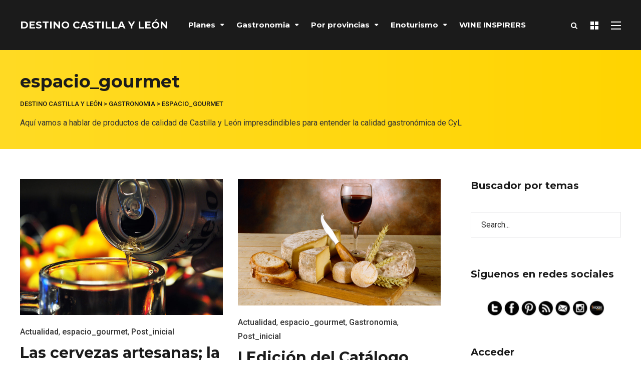

--- FILE ---
content_type: text/html; charset=UTF-8
request_url: https://destinocastillayleon.es/index/category/gastronomia/gourmet/page/3/
body_size: 44642
content:
<!DOCTYPE html><html lang="es" prefix="og: http://ogp.me/ns#"><head><meta charset="UTF-8"><meta name="viewport" content="width=device-width, initial-scale=1, maximum-scale=1"><meta name="format-detection" content="telephone=no"><meta name="theme-color" content="#ffda23"><link rel="profile" href="https://gmpg.org/xfn/11"><link rel="pingback" href="https://destinocastillayleon.es/index/xmlrpc.php"><meta name='robots' content='index, follow, max-image-preview:large, max-snippet:-1, max-video-preview:-1' /><title>Gourmet</title><style id="rocket-critical-css">.tml{max-width:320px}.tml *{-webkit-box-sizing:border-box;-moz-box-sizing:border-box;box-sizing:border-box}.tml p{margin:0 0 1.5em;padding:0}.tml label{display:block;text-align:left}.tml .tml-rememberme-wrap label{display:inline;font-size:90%}.tml input{margin:.5em 0;width:100%}.tml input[type=checkbox],.tml .tml-rememberme-wrap input{margin:0 .5em 0 0;vertical-align:middle;width:auto}.tml .tml-action-links{display:inline-block;list-style:none;margin:.5em auto;padding:0;text-align:center}.tml .tml-action-links li{border:none;border-right:1px solid rgba(0,0,0,.1);float:left;line-height:1;list-style:none;margin:0 .5em 0 0;padding:0 .5em 0 0}.tml .tml-action-links li:last-child{border-right:none;margin-right:0;padding-right:0}.tml .tml-action-links a{border:none;display:block;padding:0;text-decoration:none}.tml .tml-rememberme-submit-wrap:before,.tml .tml-rememberme-submit-wrap:after,.tml .tml-action-links:before,.tml .tml-action-links:after{content:"";display:table}.tml .tml-rememberme-submit-wrap:after,.tml .tml-action-links:after{clear:both}@media screen and (min-width:768px){.tml{max-width:500px}.tml .tml-submit-wrap input{width:auto}.tml-login .tml-rememberme-submit-wrap{display:table;margin-bottom:1.5em;width:100%}.tml-login .tml-rememberme-wrap{display:table-cell}.tml-login .tml-submit-wrap{display:table-cell;text-align:right}.tml-login .tml-submit-wrap input{margin:0;width:auto}}.pswp{display:none;position:absolute;width:100%;height:100%;left:0;top:0;overflow:hidden;-ms-touch-action:none;touch-action:none;z-index:1500;-webkit-text-size-adjust:100%;-webkit-backface-visibility:hidden;outline:none}.pswp *{-webkit-box-sizing:border-box;box-sizing:border-box}.pswp__bg{position:absolute;left:0;top:0;width:100%;height:100%;background:#000;opacity:0;-webkit-backface-visibility:hidden;will-change:opacity}.pswp__scroll-wrap{position:absolute;left:0;top:0;width:100%;height:100%;overflow:hidden}.pswp__container{-ms-touch-action:none;touch-action:none;position:absolute;left:0;right:0;top:0;bottom:0}.pswp__container{-webkit-touch-callout:none}.pswp__bg{will-change:opacity}.pswp__container{-webkit-backface-visibility:hidden}.pswp__item{position:absolute;left:0;right:0;top:0;bottom:0;overflow:hidden}.pswp__button{width:44px;height:44px;position:relative;background:0 0;overflow:visible;-webkit-appearance:none;display:block;border:0;padding:0;margin:0;float:right;opacity:.75;-webkit-box-shadow:none;box-shadow:none}.pswp__button::-moz-focus-inner{padding:0;border:0}.pswp__button,.pswp__button--arrow--left:before,.pswp__button--arrow--right:before{background:url(https://destinocastillayleon.es/index/wp-content/plugins/photo-swipe/lib/default-skin/default-skin.png) 0 0 no-repeat;background-size:264px 88px;width:44px;height:44px}.pswp__button--close{background-position:0 -44px}.pswp__button--fs{display:none}.pswp__button--zoom{display:none;background-position:-88px 0}.pswp__button--arrow--left,.pswp__button--arrow--right{background:0 0;top:50%;margin-top:-50px;width:70px;height:100px;position:absolute}.pswp__button--arrow--left{left:0}.pswp__button--arrow--right{right:0}.pswp__button--arrow--left:before,.pswp__button--arrow--right:before{content:'';top:35px;background-color:rgba(0,0,0,.3);height:30px;width:32px;position:absolute}.pswp__button--arrow--left:before{left:6px;background-position:-138px -44px}.pswp__button--arrow--right:before{right:6px;background-position:-94px -44px}.pswp__counter{position:absolute;left:0;top:0;height:44px;font-size:13px;line-height:44px;color:#fff;opacity:.75;padding:0 10px}.pswp__caption{position:absolute;left:0;bottom:0;width:100%;min-height:44px}.pswp__caption__center{text-align:left;max-width:420px;margin:0 auto;font-size:13px;padding:10px;line-height:20px;color:#ccc}.pswp__preloader{width:44px;height:44px;position:absolute;top:0;left:50%;margin-left:-22px;opacity:0;will-change:opacity;direction:ltr}.pswp__preloader__icn{width:20px;height:20px;margin:12px}@media screen and (max-width:1024px){.pswp__preloader{position:relative;left:auto;top:auto;margin:0;float:right}}.pswp__ui{-webkit-font-smoothing:auto;visibility:visible;opacity:1;z-index:1550}.pswp__top-bar{position:absolute;left:0;top:0;height:44px;width:100%}.pswp__caption,.pswp__top-bar{-webkit-backface-visibility:hidden;will-change:opacity}.pswp__top-bar,.pswp__caption{background-color:rgba(0,0,0,.5)}.pswp__ui--hidden .pswp__top-bar,.pswp__ui--hidden .pswp__caption,.pswp__ui--hidden .pswp__button--arrow--left,.pswp__ui--hidden .pswp__button--arrow--right{opacity:.001}body{overflow-x:hidden}.fa{font:normal normal normal 14px/1 FontAwesome!important}.post-preview img{width:100%}.mnky-font-icon{display:inline-block;line-height:normal}.mnky-font-icon i{-webkit-backface-visibility:hidden;backface-visibility:hidden}.mp-container{box-sizing:border-box;position:relative;margin-bottom:30px}.mp-container img{width:100%;vertical-align:middle}.mp-container .mp-image-url{position:relative;display:block}.mp-container .mp-content-container{position:relative;display:block}.mp-container .mp-title{font-size:30px;font-weight:700;line-height:1.2;margin:0}.mp-container .mp-title>a:first-child{margin-right:15px}.mp-container .mp-title a:only-child{margin-right:0}.mp-layout-1 .mp-container .mp-image-url{margin-bottom:20px}.mp-layout-4 .mp-container .mp-image-url{max-width:100px;float:left}.mp-layout-4 .mp-container .mp-content-container{margin-left:120px}.mnky-posts.column-count-4{margin-left:-15px;margin-right:-15px}.column-count-4 .mp-container{display:inline-block;float:left;width:25%;padding-left:15px;padding-right:15px}.column-count-4 .mp-container:nth-child(4n+1){clear:both}.hidden-meta{display:none}.mp-widget.mnky-posts{margin-left:-15px;margin-right:-15px}.mp-widget .mp-container{padding-left:15px;padding-right:15px}.mp-widget .mp-container .mp-title{font-size:18px}@media only screen and (max-width:979px){.column-count-4 .mp-container{width:50%}.column-count-4 .mp-container:nth-child(4n+1){clear:none}.column-count-4 .mp-container:nth-child(odd){clear:both}}@media only screen and (max-width:767px){.column-count-4 .mp-container{width:100%}.mp-container .mp-title{font-size:24px}}@media only screen and (max-width:479px){.mp-layout-4 .mp-container .mp-image-url{float:none;margin:0 auto 20px}.mp-layout-4 .mp-container .mp-content-container{margin-left:0;text-align:center}}html,body,div,span,h1,h2,h3,p,img,i,ul,li,form,label,article,aside,header,nav,time{margin:0;padding:0;border:0;outline:0;font-size:100%;vertical-align:baseline;background:0 0}article,aside,header,nav{display:block}nav ul{list-style:none}a{margin:0;padding:0;font-size:100%;vertical-align:baseline;background:0 0}input{vertical-align:middle}body{font-family:Roboto,Arial,Helvetica,sans-serif;font-size:16px;line-height:1.75;-moz-osx-font-smoothing:grayscale;-webkit-font-smoothing:antialiased;word-wrap:break-word}input,button{font-family:Roboto,Arial,Helvetica,sans-serif}body{background-color:#fff}body,input{color:#333}input{-moz-box-sizing:border-box;-webkit-box-sizing:border-box;box-sizing:border-box}h1,h2,h3{font-weight:400;color:#1b1b1b;margin-bottom:30px;line-height:1.3}h1{font-size:30px}h2{font-size:24px}h3{font-size:20px}html{overflow-y:scroll}:focus{outline:none}a{color:#333;text-decoration:none;outline:0}p{margin-bottom:1.75em}img{max-width:100%;height:auto}input{font-size:inherit;border:none;padding:15px 20px;border:1px solid #e6e7e8}input[type=checkbox]{box-shadow:none;background:0 0}input[type=submit],button{-webkit-appearance:button;box-shadow:none}input{margin:0}input[type=submit],button{display:inline-block;background-color:#fff;border:none;color:#1b1b1b;font-size:14px;letter-spacing:.02em;font-weight:700;line-height:1;text-transform:uppercase;height:auto;padding:18px 40px;text-align:center;white-space:normal;box-shadow:0 15px 25px rgba(0,0,0,.1)}ul{margin-left:1.8em}ul{margin-left:30px;margin-bottom:1.75em}ul ul{margin:4px 0 5px 30px}li{line-height:1.4;margin-bottom:10px}nav ul,nav li,nav ul ul{margin:0}.clearfix:before,.clearfix:after{content:"\0020";display:block;height:0;visibility:hidden}.clearfix:after{clear:both}.clearfix{zoom:1}#wrapper{display:block;margin:0 auto;position:relative;overflow:hidden;background:#fff}#main{background:#fff;margin:0 auto;padding:60px 30px}#container{position:relative}#content{width:100%;box-sizing:border-box}#content.float-left{width:75%;width:calc(100% - 300px)}#content.float-left{padding-right:60px}#sidebar{width:25%;width:300px;box-sizing:border-box}.float-left{float:left}.float-right{float:right}.overlay-sidebar-close{width:40px;height:40px;position:absolute;top:35px;right:35px;display:inline-block;vertical-align:middle;z-index:100}.overlay-sidebar-close span{display:block;position:absolute;height:4px;width:100%;background:#545454;top:17px;right:0;-webkit-transform:rotate(45deg);transform:rotate(45deg)}.overlay-sidebar-close span:nth-child(2){-webkit-transform:rotate(-45deg);transform:rotate(-45deg)}#overlay-sidebar-wrapper{background:#fff;position:fixed;overflow-y:auto;left:0;top:0;bottom:0;text-align:center;letter-spacing:-.25em;width:100vw;z-index:-2;opacity:0}#overlay-sidebar-wrapper:before{content:'';display:inline-block;height:100%;vertical-align:middle}#overlay-sidebar-inner{display:inline-block;vertical-align:middle;text-align:left;letter-spacing:normal;padding:100px 30px 30px}#site-header{position:relative;background:#1b1b1b;width:100%;z-index:980}#site-header #header-wrapper{width:100%;background:#1b1b1b;padding:0 30px;box-sizing:border-box}#site-header,#site-header #header-wrapper{height:100px}#site-header #header-container{margin:0 auto;-webkit-backface-visibility:hidden;backface-visibility:hidden}#site-logo{float:left;margin-right:40px}#site-logo .site-title{padding:0;margin:0;line-height:100px;color:#fff;text-transform:uppercase;font-size:20px;font-weight:700}#site-logo .site-title a{color:#fff}#mobile-site-header{display:none;margin:0 auto;background:#1b1b1b;width:100%;height:70px;border-bottom:1px solid rgba(100,100,100,.1)}#mobile-site-header #mobile-site-logo{position:relative;left:32px;top:30px;top:50%;transform:translateY(-50%);-webkit-transform:translateY(-50%);margin:0}#mobile-site-header #mobile-site-logo{float:left}#mobile-site-header #mobile-site-logo .site-title{padding:0;margin:0;line-height:70px;color:#fff;text-transform:uppercase;font-size:16px}#mobile-site-header #mobile-site-logo h1.site-title a{color:#fff}#mobile-site-header .toggle-mobile-menu{position:relative;width:24px;height:28px;line-height:1;float:right;top:31px;right:32px;top:50%;transform:translateY(-50%);-webkit-transform:translateY(-50%)}#mobile-site-header .toggle-mobile-menu i{color:#fff;font-size:28px}.header-search{position:absolute;width:100%;top:0;left:0;right:0;margin:0 auto;padding:0;font-size:22px;overflow:hidden;visibility:hidden;z-index:3}.header-search .searchform-wrapper{width:100%;margin-top:0;opacity:0;-webkit-backface-visibility:hidden}.header-search .search-input{height:100px;padding:0;border:none;background:0 0;color:#fff;letter-spacing:.02em;border-radius:0}.header-search .toggle-header-search{width:30px;height:24px;position:absolute;top:50%;right:0;margin-top:-12px;display:inline-block;vertical-align:middle;opacity:0}.header-search .toggle-header-search span{display:block;position:absolute;height:3px;width:100%;background:#fff;top:10px;right:0;-webkit-transform:rotate(45deg);transform:rotate(45deg)}.header-search .toggle-header-search span:nth-child(2){-webkit-transform:rotate(-45deg);transform:rotate(-45deg)}.page-header{padding:40px 30px;margin:0 auto;background:#ffda23;background:linear-gradient(to right,#ffda23 0%,#ffd400 100%)}.page-header-inner{margin:0 auto}.page-header h1{display:inline-block;font-size:35px;font-weight:700;color:#1b1b1b;margin:0 auto}#site-navigation{display:block}#site-navigation .menu-container{float:left}#site-navigation .menu-container-2{float:right;padding-left:25px}#site-navigation ul li{display:inline-block;float:left;padding:0 25px 0 0;margin-bottom:0;position:relative;line-height:1}#site-navigation ul li:last-child{padding:0}#site-navigation ul li a{display:inline-block;color:#fff;font-weight:400;font-size:15px;padding:0;position:relative}#site-navigation ul li.menu-item-has-children>a{padding-right:17px}#site-navigation ul li.menu-item-has-children>a:after{content:'\f0dd';font-family:FontAwesome;font-size:12px;position:absolute;top:-2px;padding-right:2px;padding-left:10px}#site-navigation ul>li>a,.site-links .menu-toggle-wrapper,.site-links .search_button,.overlay-toggle-wrapper{line-height:100px}#site-navigation ul li ul{background:#fff;position:absolute;left:-10px;margin:0;padding:15px 0;display:block;visibility:hidden;z-index:4;box-shadow:0 15px 25px rgba(0,0,0,.1);-webkit-backface-visibility:hidden}#site-navigation ul li ul li{text-transform:uppercase;display:block;float:none;margin:0;padding:0}#site-navigation ul li ul li a{display:block;width:170px;padding:12px 20px;margin:0;line-height:1;letter-spacing:normal;font-size:11px;color:#333;font-weight:500;text-transform:uppercase}#site-navigation ul li ul li ul{border:none;margin:0;top:0;left:210px}#site-navigation ul li ul li ul li a{padding-right:20px}#site-navigation ul li ul li.menu-item-has-children>a{padding-right:20px}#site-navigation ul li ul li.menu-item-has-children>a:after{content:'\f0da';font-family:FontAwesome;font-size:12px;position:absolute;right:20px;top:50%;margin-top:-7px}.menu-toggle-wrapper{float:left;font-size:14px;font-weight:400;line-height:1}.toggle-main-menu{width:20px;height:16px;display:inline-block;position:relative;margin:0;vertical-align:middle}.toggle-main-menu span{display:block;position:absolute;height:2px;width:100%;background:#fff;opacity:1;left:0}.toggle-main-menu span:nth-child(1){top:0}.toggle-main-menu span:nth-child(2){top:7px}.toggle-main-menu span:nth-child(3){top:14px}.toggle-main-menu.open{height:22px;position:relative;margin:0}.toggle-main-menu.open span:nth-child(1){-webkit-transform:rotate(45deg);transform:rotate(45deg);top:10px;left:0}.toggle-main-menu.open span:nth-child(2){-webkit-transform:rotate(-45deg);transform:rotate(-45deg);top:10px;left:0}#header-container .menu-toggle-wrapper{margin-left:25px}#site-navigation-side .menu-toggle-wrapper{float:none;position:absolute;padding:0;right:10px;top:13px}#side-menu-bg{background-color:transparent;visibility:hidden;display:block;width:100%;height:100%;position:fixed;top:0;left:0;z-index:99998}#site-navigation-side{background:#1b1b1b;color:#fff;position:fixed;width:80%;min-width:140px;max-width:380px;height:100%;padding:40px;top:0;right:0;overflow:scroll;overflow-x:hidden;overflow-y:auto;box-sizing:border-box;-webkit-transform:translate(100%,0);transform:translate(100%,0);z-index:99999}#site-navigation-side .menu-container ul li{position:relative}#site-navigation-side .menu-container ul li a{font-size:24px;line-height:1.2;font-weight:700;padding:6px 0;display:block;color:#fff;position:relative}#site-navigation-side .menu-container ul li:first-child a{padding-top:0}#site-navigation-side .menu-container ul li:last-child a{padding-bottom:0}.site-links{float:right}.site-links .search_button{float:left}.site-links .search_button{position:relative;background:0 0;color:#fff;font-size:17px;font-weight:400;padding:0 1px;margin-left:24px;margin-bottom:-1px;min-width:16px;border:none;box-shadow:none}.site-links .search_button:after{display:none}.overlay-toggle-wrapper{float:left;margin-left:24px}.toggle-overlay-sidebar{display:inline-block;position:relative;width:16px;height:16px;vertical-align:middle}.toggle-overlay-sidebar>span{width:7px;height:7px;position:absolute;left:0;background-color:#fff}.toggle-overlay-sidebar>span:first-child{top:0}.toggle-overlay-sidebar>span:last-child{bottom:0}.toggle-overlay-sidebar>span:after{display:block;content:"";width:7px;height:100%;background-color:#fff;right:-9px;position:absolute}.site-links button.search_button::-moz-focus-inner{padding:0!important;border:0!important}#mobile-site-navigation{background:#fff;position:fixed;width:80%;min-width:140px;max-width:440px;height:100%;top:0;right:0;overflow:scroll;overflow-x:hidden;overflow-y:auto;box-sizing:border-box;-webkit-transform:translate(100%,0);transform:translate(100%,0);z-index:99999}#mobile-site-navigation .mobile-menu-header{width:100%;display:block;height:160px;background:#1b1b1b;color:#fff;border-bottom:1px solid rgba(100,100,100,.1);margin-bottom:20px}#mobile-site-navigation .mobile-menu-header i{font-size:20px;margin-right:25px;margin-top:120px;float:right}#mobile-site-navigation .mobile-menu-heading{display:inline-block;font-size:20px;font-weight:700;text-transform:uppercase;margin-top:114px;margin-left:30px}#mobile-site-navigation ul.menu li{position:relative}#mobile-site-navigation ul.menu li>a{font-size:14px;line-height:1;font-weight:400;padding:13px 10px 13px 30px;display:block;color:#1d1d1d;position:relative;letter-spacing:.02em}#mobile-site-navigation ul li.menu-item-has-children>a{width:70%;width:calc(100% - 100px)}#mobile-site-navigation ul li.menu-item-has-children>span{display:block;padding:10px;position:absolute;top:6px;right:18px}#mobile-site-navigation ul li.menu-item-has-children>span:before{content:"\f054";color:#1d1d1d;font-family:FontAwesome;font-size:11px;line-height:12px;padding-left:1px;text-align:center;display:block;text-rendering:auto;-webkit-font-smoothing:antialiased}#mobile-site-navigation ul li.menu-item-has-children ul{margin-left:30px;border-left:1px solid #eee;overflow:hidden;max-height:0}#mobile-menu-bg{background-color:transparent;visibility:hidden;display:block;width:100%;height:100%;position:fixed;top:0;left:0;z-index:99998}.post-preview{display:block;position:relative;margin-bottom:35px}.post-preview img{display:block;vertical-align:middle;height:auto;max-width:100%}.archive-layout{margin-bottom:40px;padding:0 15px;box-sizing:border-box}.archive-layout .entry-title{font-size:30px;line-height:1.2;font-weight:700;margin:0}.archive-layout .entry-title>a:first-child{margin-right:15px}.archive-layout .post-preview{margin-bottom:0}.archive-layout .entry-category{font-size:16px;margin-bottom:10px}.archive-layout .entry-category a{font-weight:500}.archive-layout .entry-summary{margin-top:20px;font-size:16px}.archive-layout .entry-summary p{margin-bottom:20px}.archive-layout .entry-summary p:last-child{margin-bottom:0}.archive-container{margin-left:-15px;margin-right:-15px}.archive-layout.layout-two-column{width:50%}.archive-layout.layout-two-column:nth-child(odd){float:left;clear:both}.archive-layout.layout-two-column:nth-child(even){float:right}.archive-style-1 .post-preview{margin-bottom:20px}.entry-meta-blog{font-size:15px;margin-top:10px}.entry-meta-blog>a:first-child{margin-right:10px}.entry-meta-interaction-blog{display:inline;font-size:16px;white-space:nowrap}.entry-meta-interaction-blog>span{margin-right:15px;display:inline-block}.entry-meta-interaction-blog>span:last-child{margin-right:0}.entry-meta-interaction-blog .icon-comments{vertical-align:-2px;margin-right:2px}.entry-meta-interaction-blog .icon-views{margin-right:2px}.meta-date{color:#999}.meta-date-modified{display:none}.meta-author{display:block;margin-top:4px}.entry-meta-blog .meta-author{display:inline-block;line-height:1;margin-top:0}.pagination{clear:both;margin-bottom:1px;position:relative}.pagination:not(.navigation){padding:0 15px}.widget img{vertical-align:middle}.widget{margin:0 0 60px;padding:0}.widget:last-child{margin-bottom:0}.widget ul{margin:0;padding:0;list-style:none}.widget ul li{padding:12px 0;margin:0}.widget ul li:first-child{padding-top:0}.widget ul li:last-child{padding-bottom:0}.widget .widget-title{font-size:20px;margin:0 0 40px;font-weight:700}.page-sidebar a{color:inherit}#overlay-sidebar-inner .widget{margin-bottom:50px}#overlay-sidebar-inner .widget:last-child{margin-bottom:0}#overlay-sidebar-inner .widget-title{font-size:24px;margin-bottom:20px}#site-navigation-side #menu-sidebar{margin-top:40px}#menu-sidebar .widget{margin-bottom:30px}#menu-sidebar .widget-title{margin-bottom:20px;color:#fff}#mobile-menu-sidebar{padding:20px 30px}#mobile-menu-sidebar .widget{font-size:14px}#mobile-menu-sidebar .widget .widget-title{font-weight:700;text-transform:none;margin-bottom:20px}#mobile-menu-sidebar .widget{margin-bottom:30px}#mobile-menu-sidebar .searchform-wrapper{padding:0}#mobile-menu-sidebar .searchform-wrapper input{border:none;background:#f8f8f8}.search-input{width:100%;font-weight:400}.mnky_breadcrumbs{margin-top:12px;font-size:13px;font-weight:500;text-transform:uppercase;color:#1b1b1b}.mnky_breadcrumbs a{color:#1b1b1b}@media only screen and (max-width:1024px){body{-webkit-text-size-adjust:none}}@media only screen and (max-width:979px){#mobile-site-logo{display:inline-block}#header-container{text-align:center}#site-header{position:relative}#site-header{display:none}#mobile-site-header{display:block;position:relative}#content.float-left,#sidebar{width:100%;padding:0}#sidebar.float-right{margin:60px 0 0}}@media only screen and (max-width:767px){#mobile-site-logo{float:left}.page-header h1{font-size:28px}.archive-layout .entry-title{font-size:24px}.archive-layout.layout-two-column:nth-child(n){width:100%;float:none}}@font-face{font-family:post-icons;src:url(https://destinocastillayleon.es/index/wp-content/themes/mag/fonts/post-icons.eot?-tlcx8y);src:url(https://destinocastillayleon.es/index/wp-content/themes/mag/fonts/post-icons.eot?#iefix-tlcx8y) format('embedded-opentype'),url(https://destinocastillayleon.es/index/wp-content/themes/mag/fonts/post-icons.woff?-tlcx8y) format('woff'),url(https://destinocastillayleon.es/index/wp-content/themes/mag/fonts/post-icons.ttf?-tlcx8y) format('truetype'),url(https://destinocastillayleon.es/index/wp-content/themes/mag/fonts/post-icons.svg?-tlcx8y#post-icons) format('svg');font-weight:400;font-style:normal}.post-icon{font-family:post-icons;speak:none;font-style:normal;font-weight:400;font-variant:normal;text-transform:none;line-height:1;-webkit-font-smoothing:antialiased;-moz-osx-font-smoothing:grayscale}.icon-views:before{content:"\e9a9"}.icon-comments:before{content:"\e902"}.clearfix:before,.clearfix:after{content:'\0020';display:block;overflow:hidden;visibility:hidden;width:0;height:0}.clearfix:after{clear:both}.clearfix{zoom:1}</style><link rel="preload" href="https://fonts.googleapis.com/css?family=Montserrat%3A300%2C300italic%2Cregular%2Citalic%2C500%2C500italic%2C600%2C600italic%2C700%2C700italic%7CRoboto%3A400%2C300italic%2C300%2C400italic%2C500%2C500italic%2C700%2C700italic%26amp%3Bsubset%3Dlatin%2Clatin-ext%7CPoppins%3A100%2C100italic%2C200%2C200italic%2C300%2C300italic%2Cregular%2Citalic%2C500%2C500italic%2C600%2C600italic%2C700%2C700italic%2C800%2C800italic%2C900%2C900italic&#038;display=swap" as="style" onload="this.onload=null;this.rel='stylesheet'" /><link rel="preload" href="https://destinocastillayleon.es/index/wp-content/cache/min/1/01ac9f57375ca11314fd2afb8203a7fe.css" as="style" onload="this.onload=null;this.rel='stylesheet'" data-minify="1" /><meta name="description" content="Espacio Gourmet, el rincón de los productos gourmet y artesanos de Castilla y León" /><link rel="canonical" href="https://destinocastillayleon.es/index/category/gastronomia/gourmet/page/3/" /><link rel="prev" href="https://destinocastillayleon.es/index/category/gastronomia/gourmet/page/2/" /><link rel="next" href="https://destinocastillayleon.es/index/category/gastronomia/gourmet/page/4/" /><meta property="og:locale" content="es_ES" /><meta property="og:type" content="article" /><meta property="og:title" content="espacio_gourmet" /><meta property="og:description" content="Aquí vamos a hablar de productos de calidad de Castilla y León impresdindibles para entender la calidad gastronómica de CyL" /><meta property="og:url" content="https://destinocastillayleon.es/index/category/gastronomia/gourmet/" /><meta property="og:site_name" content="Destino Castilla y León" /><meta name="twitter:card" content="summary_large_image" /><meta name="twitter:title" content="espacio_gourmet" /><meta name="twitter:description" content="Aquí vamos a hablar de productos de calidad de Castilla y León impresdindibles para entender la calidad gastronómica de CyL" /><meta name="twitter:site" content="@destinocyl" /> <script type="application/ld+json" class="yoast-schema-graph">{"@context":"https://schema.org","@graph":[{"@type":"CollectionPage","@id":"https://destinocastillayleon.es/index/category/gastronomia/gourmet/","url":"https://destinocastillayleon.es/index/category/gastronomia/gourmet/page/3/","name":"Gourmet","isPartOf":{"@id":"https://destinocastillayleon.es/index/#website"},"primaryImageOfPage":{"@id":"https://destinocastillayleon.es/index/category/gastronomia/gourmet/page/3/#primaryimage"},"image":{"@id":"https://destinocastillayleon.es/index/category/gastronomia/gourmet/page/3/#primaryimage"},"thumbnailUrl":"https://destinocastillayleon.es/index/wp-content/uploads/2014/05/cerveza.jpg","description":"Espacio Gourmet, el rincón de los productos gourmet y artesanos de Castilla y León","breadcrumb":{"@id":"https://destinocastillayleon.es/index/category/gastronomia/gourmet/page/3/#breadcrumb"},"inLanguage":"es"},{"@type":"ImageObject","inLanguage":"es","@id":"https://destinocastillayleon.es/index/category/gastronomia/gourmet/page/3/#primaryimage","url":"https://destinocastillayleon.es/index/wp-content/uploads/2014/05/cerveza.jpg","contentUrl":"https://destinocastillayleon.es/index/wp-content/uploads/2014/05/cerveza.jpg","width":791,"height":531},{"@type":"BreadcrumbList","@id":"https://destinocastillayleon.es/index/category/gastronomia/gourmet/page/3/#breadcrumb","itemListElement":[{"@type":"ListItem","position":1,"name":"Portada","item":"https://destinocastillayleon.es/index/"},{"@type":"ListItem","position":2,"name":"Gastronomia","item":"https://destinocastillayleon.es/index/category/gastronomia/"},{"@type":"ListItem","position":3,"name":"espacio_gourmet"}]},{"@type":"WebSite","@id":"https://destinocastillayleon.es/index/#website","url":"https://destinocastillayleon.es/index/","name":"Destino Castilla y León","description":"Medio digital independiente y revista de Castilla y León dedicado al turismo, gastronomía y vino de Castilla y León","potentialAction":[{"@type":"SearchAction","target":{"@type":"EntryPoint","urlTemplate":"https://destinocastillayleon.es/index/?s={search_term_string}"},"query-input":"required name=search_term_string"}],"inLanguage":"es"}]}</script> <link rel='dns-prefetch' href='//www.googletagmanager.com' /><link rel='dns-prefetch' href='//fonts.googleapis.com' /><link href='https://fonts.gstatic.com' crossorigin rel='preconnect' /><link rel="alternate" type="application/rss+xml" title="Destino Castilla y León &raquo; Feed" href="https://destinocastillayleon.es/index/feed/" /><link rel="alternate" type="application/rss+xml" title="Destino Castilla y León &raquo; Feed de los comentarios" href="https://destinocastillayleon.es/index/comments/feed/" /><link rel="alternate" type="application/rss+xml" title="Destino Castilla y León &raquo; Categoría espacio_gourmet del feed" href="https://destinocastillayleon.es/index/category/gastronomia/gourmet/feed/" /><style id='wp-img-auto-sizes-contain-inline-css' type='text/css'>img:is([sizes=auto i],[sizes^="auto," i]){contain-intrinsic-size:3000px 1500px}</style><style id='wp-emoji-styles-inline-css' type='text/css'>img.wp-smiley,img.emoji{display:inline!important;border:none!important;box-shadow:none!important;height:1em!important;width:1em!important;margin:0 0.07em!important;vertical-align:-0.1em!important;background:none!important;padding:0!important}</style><style id='wp-block-library-inline-css' type='text/css'>:root{--wp-block-synced-color:#7a00df;--wp-block-synced-color--rgb:122,0,223;--wp-bound-block-color:var(--wp-block-synced-color);--wp-editor-canvas-background:#ddd;--wp-admin-theme-color:#007cba;--wp-admin-theme-color--rgb:0,124,186;--wp-admin-theme-color-darker-10:#006ba1;--wp-admin-theme-color-darker-10--rgb:0,107,160.5;--wp-admin-theme-color-darker-20:#005a87;--wp-admin-theme-color-darker-20--rgb:0,90,135;--wp-admin-border-width-focus:2px}@media (min-resolution:192dpi){:root{--wp-admin-border-width-focus:1.5px}}.wp-element-button{cursor:pointer}:root .has-very-light-gray-background-color{background-color:#eee}:root .has-very-dark-gray-background-color{background-color:#313131}:root .has-very-light-gray-color{color:#eee}:root .has-very-dark-gray-color{color:#313131}:root .has-vivid-green-cyan-to-vivid-cyan-blue-gradient-background{background:linear-gradient(135deg,#00d084,#0693e3)}:root .has-purple-crush-gradient-background{background:linear-gradient(135deg,#34e2e4,#4721fb 50%,#ab1dfe)}:root .has-hazy-dawn-gradient-background{background:linear-gradient(135deg,#faaca8,#dad0ec)}:root .has-subdued-olive-gradient-background{background:linear-gradient(135deg,#fafae1,#67a671)}:root .has-atomic-cream-gradient-background{background:linear-gradient(135deg,#fdd79a,#004a59)}:root .has-nightshade-gradient-background{background:linear-gradient(135deg,#330968,#31cdcf)}:root .has-midnight-gradient-background{background:linear-gradient(135deg,#020381,#2874fc)}:root{--wp--preset--font-size--normal:16px;--wp--preset--font-size--huge:42px}.has-regular-font-size{font-size:1em}.has-larger-font-size{font-size:2.625em}.has-normal-font-size{font-size:var(--wp--preset--font-size--normal)}.has-huge-font-size{font-size:var(--wp--preset--font-size--huge)}.has-text-align-center{text-align:center}.has-text-align-left{text-align:left}.has-text-align-right{text-align:right}.has-fit-text{white-space:nowrap!important}#end-resizable-editor-section{display:none}.aligncenter{clear:both}.items-justified-left{justify-content:flex-start}.items-justified-center{justify-content:center}.items-justified-right{justify-content:flex-end}.items-justified-space-between{justify-content:space-between}.screen-reader-text{border:0;clip-path:inset(50%);height:1px;margin:-1px;overflow:hidden;padding:0;position:absolute;width:1px;word-wrap:normal!important}.screen-reader-text:focus{background-color:#ddd;clip-path:none;color:#444;display:block;font-size:1em;height:auto;left:5px;line-height:normal;padding:15px 23px 14px;text-decoration:none;top:5px;width:auto;z-index:100000}html :where(.has-border-color){border-style:solid}html :where([style*=border-top-color]){border-top-style:solid}html :where([style*=border-right-color]){border-right-style:solid}html :where([style*=border-bottom-color]){border-bottom-style:solid}html :where([style*=border-left-color]){border-left-style:solid}html :where([style*=border-width]){border-style:solid}html :where([style*=border-top-width]){border-top-style:solid}html :where([style*=border-right-width]){border-right-style:solid}html :where([style*=border-bottom-width]){border-bottom-style:solid}html :where([style*=border-left-width]){border-left-style:solid}html :where(img[class*=wp-image-]){height:auto;max-width:100%}:where(figure){margin:0 0 1em}html :where(.is-position-sticky){--wp-admin--admin-bar--position-offset:var(--wp-admin--admin-bar--height,0)}@media screen and (max-width:600px){html :where(.is-position-sticky){--wp-admin--admin-bar--position-offset:0}}</style><style id='wp-block-columns-inline-css' type='text/css'>.wp-block-columns{box-sizing:border-box;display:flex;flex-wrap:wrap!important}@media (min-width:782px){.wp-block-columns{flex-wrap:nowrap!important}}.wp-block-columns{align-items:normal!important}.wp-block-columns.are-vertically-aligned-top{align-items:flex-start}.wp-block-columns.are-vertically-aligned-center{align-items:center}.wp-block-columns.are-vertically-aligned-bottom{align-items:flex-end}@media (max-width:781px){.wp-block-columns:not(.is-not-stacked-on-mobile)>.wp-block-column{flex-basis:100%!important}}@media (min-width:782px){.wp-block-columns:not(.is-not-stacked-on-mobile)>.wp-block-column{flex-basis:0%;flex-grow:1}.wp-block-columns:not(.is-not-stacked-on-mobile)>.wp-block-column[style*=flex-basis]{flex-grow:0}}.wp-block-columns.is-not-stacked-on-mobile{flex-wrap:nowrap!important}.wp-block-columns.is-not-stacked-on-mobile>.wp-block-column{flex-basis:0%;flex-grow:1}.wp-block-columns.is-not-stacked-on-mobile>.wp-block-column[style*=flex-basis]{flex-grow:0}:where(.wp-block-columns){margin-bottom:1.75em}:where(.wp-block-columns.has-background){padding:1.25em 2.375em}.wp-block-column{flex-grow:1;min-width:0;overflow-wrap:break-word;word-break:break-word}.wp-block-column.is-vertically-aligned-top{align-self:flex-start}.wp-block-column.is-vertically-aligned-center{align-self:center}.wp-block-column.is-vertically-aligned-bottom{align-self:flex-end}.wp-block-column.is-vertically-aligned-stretch{align-self:stretch}.wp-block-column.is-vertically-aligned-bottom,.wp-block-column.is-vertically-aligned-center,.wp-block-column.is-vertically-aligned-top{width:100%}</style><style id='global-styles-inline-css' type='text/css'>:root{--wp--preset--aspect-ratio--square:1;--wp--preset--aspect-ratio--4-3:4/3;--wp--preset--aspect-ratio--3-4:3/4;--wp--preset--aspect-ratio--3-2:3/2;--wp--preset--aspect-ratio--2-3:2/3;--wp--preset--aspect-ratio--16-9:16/9;--wp--preset--aspect-ratio--9-16:9/16;--wp--preset--color--black:#000;--wp--preset--color--cyan-bluish-gray:#abb8c3;--wp--preset--color--white:#fff;--wp--preset--color--pale-pink:#f78da7;--wp--preset--color--vivid-red:#cf2e2e;--wp--preset--color--luminous-vivid-orange:#ff6900;--wp--preset--color--luminous-vivid-amber:#fcb900;--wp--preset--color--light-green-cyan:#7bdcb5;--wp--preset--color--vivid-green-cyan:#00d084;--wp--preset--color--pale-cyan-blue:#8ed1fc;--wp--preset--color--vivid-cyan-blue:#0693e3;--wp--preset--color--vivid-purple:#9b51e0;--wp--preset--gradient--vivid-cyan-blue-to-vivid-purple:linear-gradient(135deg,rgb(6,147,227) 0%,rgb(155,81,224) 100%);--wp--preset--gradient--light-green-cyan-to-vivid-green-cyan:linear-gradient(135deg,rgb(122,220,180) 0%,rgb(0,208,130) 100%);--wp--preset--gradient--luminous-vivid-amber-to-luminous-vivid-orange:linear-gradient(135deg,rgb(252,185,0) 0%,rgb(255,105,0) 100%);--wp--preset--gradient--luminous-vivid-orange-to-vivid-red:linear-gradient(135deg,rgb(255,105,0) 0%,rgb(207,46,46) 100%);--wp--preset--gradient--very-light-gray-to-cyan-bluish-gray:linear-gradient(135deg,rgb(238,238,238) 0%,rgb(169,184,195) 100%);--wp--preset--gradient--cool-to-warm-spectrum:linear-gradient(135deg,rgb(74,234,220) 0%,rgb(151,120,209) 20%,rgb(207,42,186) 40%,rgb(238,44,130) 60%,rgb(251,105,98) 80%,rgb(254,248,76) 100%);--wp--preset--gradient--blush-light-purple:linear-gradient(135deg,rgb(255,206,236) 0%,rgb(152,150,240) 100%);--wp--preset--gradient--blush-bordeaux:linear-gradient(135deg,rgb(254,205,165) 0%,rgb(254,45,45) 50%,rgb(107,0,62) 100%);--wp--preset--gradient--luminous-dusk:linear-gradient(135deg,rgb(255,203,112) 0%,rgb(199,81,192) 50%,rgb(65,88,208) 100%);--wp--preset--gradient--pale-ocean:linear-gradient(135deg,rgb(255,245,203) 0%,rgb(182,227,212) 50%,rgb(51,167,181) 100%);--wp--preset--gradient--electric-grass:linear-gradient(135deg,rgb(202,248,128) 0%,rgb(113,206,126) 100%);--wp--preset--gradient--midnight:linear-gradient(135deg,rgb(2,3,129) 0%,rgb(40,116,252) 100%);--wp--preset--font-size--small:13px;--wp--preset--font-size--medium:20px;--wp--preset--font-size--large:36px;--wp--preset--font-size--x-large:42px;--wp--preset--spacing--20:.44rem;--wp--preset--spacing--30:.67rem;--wp--preset--spacing--40:1rem;--wp--preset--spacing--50:1.5rem;--wp--preset--spacing--60:2.25rem;--wp--preset--spacing--70:3.38rem;--wp--preset--spacing--80:5.06rem;--wp--preset--shadow--natural:6px 6px 9px rgba(0,0,0,.2);--wp--preset--shadow--deep:12px 12px 50px rgba(0,0,0,.4);--wp--preset--shadow--sharp:6px 6px 0 rgba(0,0,0,.2);--wp--preset--shadow--outlined:6px 6px 0 -3px rgb(255,255,255),6px 6px rgb(0,0,0);--wp--preset--shadow--crisp:6px 6px 0 rgb(0,0,0)}:where(.is-layout-flex){gap:.5em}:where(.is-layout-grid){gap:.5em}body .is-layout-flex{display:flex}.is-layout-flex{flex-wrap:wrap;align-items:center}.is-layout-flex>:is(*,div){margin:0}body .is-layout-grid{display:grid}.is-layout-grid>:is(*,div){margin:0}:where(.wp-block-columns.is-layout-flex){gap:2em}:where(.wp-block-columns.is-layout-grid){gap:2em}:where(.wp-block-post-template.is-layout-flex){gap:1.25em}:where(.wp-block-post-template.is-layout-grid){gap:1.25em}.has-black-color{color:var(--wp--preset--color--black)!important}.has-cyan-bluish-gray-color{color:var(--wp--preset--color--cyan-bluish-gray)!important}.has-white-color{color:var(--wp--preset--color--white)!important}.has-pale-pink-color{color:var(--wp--preset--color--pale-pink)!important}.has-vivid-red-color{color:var(--wp--preset--color--vivid-red)!important}.has-luminous-vivid-orange-color{color:var(--wp--preset--color--luminous-vivid-orange)!important}.has-luminous-vivid-amber-color{color:var(--wp--preset--color--luminous-vivid-amber)!important}.has-light-green-cyan-color{color:var(--wp--preset--color--light-green-cyan)!important}.has-vivid-green-cyan-color{color:var(--wp--preset--color--vivid-green-cyan)!important}.has-pale-cyan-blue-color{color:var(--wp--preset--color--pale-cyan-blue)!important}.has-vivid-cyan-blue-color{color:var(--wp--preset--color--vivid-cyan-blue)!important}.has-vivid-purple-color{color:var(--wp--preset--color--vivid-purple)!important}.has-black-background-color{background-color:var(--wp--preset--color--black)!important}.has-cyan-bluish-gray-background-color{background-color:var(--wp--preset--color--cyan-bluish-gray)!important}.has-white-background-color{background-color:var(--wp--preset--color--white)!important}.has-pale-pink-background-color{background-color:var(--wp--preset--color--pale-pink)!important}.has-vivid-red-background-color{background-color:var(--wp--preset--color--vivid-red)!important}.has-luminous-vivid-orange-background-color{background-color:var(--wp--preset--color--luminous-vivid-orange)!important}.has-luminous-vivid-amber-background-color{background-color:var(--wp--preset--color--luminous-vivid-amber)!important}.has-light-green-cyan-background-color{background-color:var(--wp--preset--color--light-green-cyan)!important}.has-vivid-green-cyan-background-color{background-color:var(--wp--preset--color--vivid-green-cyan)!important}.has-pale-cyan-blue-background-color{background-color:var(--wp--preset--color--pale-cyan-blue)!important}.has-vivid-cyan-blue-background-color{background-color:var(--wp--preset--color--vivid-cyan-blue)!important}.has-vivid-purple-background-color{background-color:var(--wp--preset--color--vivid-purple)!important}.has-black-border-color{border-color:var(--wp--preset--color--black)!important}.has-cyan-bluish-gray-border-color{border-color:var(--wp--preset--color--cyan-bluish-gray)!important}.has-white-border-color{border-color:var(--wp--preset--color--white)!important}.has-pale-pink-border-color{border-color:var(--wp--preset--color--pale-pink)!important}.has-vivid-red-border-color{border-color:var(--wp--preset--color--vivid-red)!important}.has-luminous-vivid-orange-border-color{border-color:var(--wp--preset--color--luminous-vivid-orange)!important}.has-luminous-vivid-amber-border-color{border-color:var(--wp--preset--color--luminous-vivid-amber)!important}.has-light-green-cyan-border-color{border-color:var(--wp--preset--color--light-green-cyan)!important}.has-vivid-green-cyan-border-color{border-color:var(--wp--preset--color--vivid-green-cyan)!important}.has-pale-cyan-blue-border-color{border-color:var(--wp--preset--color--pale-cyan-blue)!important}.has-vivid-cyan-blue-border-color{border-color:var(--wp--preset--color--vivid-cyan-blue)!important}.has-vivid-purple-border-color{border-color:var(--wp--preset--color--vivid-purple)!important}.has-vivid-cyan-blue-to-vivid-purple-gradient-background{background:var(--wp--preset--gradient--vivid-cyan-blue-to-vivid-purple)!important}.has-light-green-cyan-to-vivid-green-cyan-gradient-background{background:var(--wp--preset--gradient--light-green-cyan-to-vivid-green-cyan)!important}.has-luminous-vivid-amber-to-luminous-vivid-orange-gradient-background{background:var(--wp--preset--gradient--luminous-vivid-amber-to-luminous-vivid-orange)!important}.has-luminous-vivid-orange-to-vivid-red-gradient-background{background:var(--wp--preset--gradient--luminous-vivid-orange-to-vivid-red)!important}.has-very-light-gray-to-cyan-bluish-gray-gradient-background{background:var(--wp--preset--gradient--very-light-gray-to-cyan-bluish-gray)!important}.has-cool-to-warm-spectrum-gradient-background{background:var(--wp--preset--gradient--cool-to-warm-spectrum)!important}.has-blush-light-purple-gradient-background{background:var(--wp--preset--gradient--blush-light-purple)!important}.has-blush-bordeaux-gradient-background{background:var(--wp--preset--gradient--blush-bordeaux)!important}.has-luminous-dusk-gradient-background{background:var(--wp--preset--gradient--luminous-dusk)!important}.has-pale-ocean-gradient-background{background:var(--wp--preset--gradient--pale-ocean)!important}.has-electric-grass-gradient-background{background:var(--wp--preset--gradient--electric-grass)!important}.has-midnight-gradient-background{background:var(--wp--preset--gradient--midnight)!important}.has-small-font-size{font-size:var(--wp--preset--font-size--small)!important}.has-medium-font-size{font-size:var(--wp--preset--font-size--medium)!important}.has-large-font-size{font-size:var(--wp--preset--font-size--large)!important}.has-x-large-font-size{font-size:var(--wp--preset--font-size--x-large)!important}:where(.wp-block-columns.is-layout-flex){gap:2em}:where(.wp-block-columns.is-layout-grid){gap:2em}</style><style id='core-block-supports-inline-css' type='text/css'>.wp-container-core-columns-is-layout-9d6595d7{flex-wrap:nowrap}</style><style id='classic-theme-styles-inline-css' type='text/css'>
/*! This file is auto-generated */
.wp-block-button__link{color:#fff;background-color:#32373c;border-radius:9999px;box-shadow:none;text-decoration:none;padding:calc(.667em + 2px) calc(1.333em + 2px);font-size:1.125em}.wp-block-file__button{background:#32373c;color:#fff;text-decoration:none}</style><style id='easy-social-share-buttons-inline-css' type='text/css'>.essb-mobile-sharebar,.essb-mobile-sharepoint,.essb-mobile-sharebottom{display:none}</style><style id='mnky_main-inline-css' type='text/css'>input[type='submit'],input[type=button],button,blockquote p:before,#site-navigation ul li.menu-button-full a,#header-container .menu-toggle-wrapper:hover span,.toggle-overlay-sidebar:hover span,.toggle-overlay-sidebar:hover span:after,.toggle-overlay-sidebar:hover span:before,.overlay-sidebar-close:hover span,.header-search .toggle-header-search:hover span,#wp-calendar #today,.widget-area .widget .tagcloud a,.article-labels span,.archive-layout .post-format-badge i,.archive-layout:not(.archive-style-2) .more-link,.rating-bar-value,.tag-links span a,.mnky-post-links .previous-post-title,.mnky-post-links .next-post-title,.page-links span,.pagination .current,.scrollToTop,.mnky_button a,.mnky_heading_wrapper h1,.mnky_heading_wrapper h2,.mnky_heading_wrapper h3,.mnky_heading_wrapper h4,.mnky_heading_wrapper h5,.mnky_heading_wrapper h6,.mp-post-format i,.mp-post-nr,#load-posts a,.ajax-load-posts .mp-load-posts a,.ajax-infinite-scroll .mp-load-posts a,.ajax-post-carousel .mp-load-posts a,.mnky-posts-grid .mpg-title,.mnt-title,.mnky-posts-slider .flex-direction-nav a{background-color:#ffda23}#comments span.required,#comments p.comment-notes:before,p.logged-in-as:before,p.must-log-in:before,.sticky .post-preview:after,.format-chat p:nth-child(odd):before,.page-sidebar a:hover,#site-navigation ul li a:hover,#site-navigation ul li.current-menu-item>a,#site-navigation ul li.megamenu ul li ul li a:hover,#site-navigation ul li.megamenu ul li.current-menu-item>a,#site-navigation .mnky-menu-posts .menu-post-container:hover h6,#site-navigation ul li.megamenu-tabs .submenu-content .tabs-nav li.nav-active a,.site-links .search_button:hover,.menu-toggle-wrapper:hover,#site-navigation-side a:hover,#site-navigation-side .menu-container ul li a:hover,#site-navigation-side .toggle-main-menu:hover span,.meta-views,.rating-stars,.archive-style-2 .post-content-wrapper a:hover,.archive-style-2 .post-content-wrapper .entry-content a:hover,.archive-style-2 .post-content-wrapper .mp-rating-stars span,.mp-views,.mp-rating-stars,.mp-layout-5 .mp-content-container a:hover,.mp-widget.mp-layout-5 .mp-container .mp-content-container a:hover,.mnky-posts-grid .mpg-category a,.mnky_category figcaption span,.mnky_category_link:hover figcaption span,.mnky_custom-list-item i,.mnky_service-box .service_icon i,.vc_toggle_default .vc_toggle_title .vc_toggle_icon:after,.separator_w_icon i{color:#ffda23}.mnky_heading_wrapper h6,.mnky-posts-grid .mpg-title{box-shadow:10px 0 0 #ffda23,-10px 0 0 #ffda23}.archive-layout .post-format-badge i,.tag-links span a,.widget-area .widget .tagcloud a,.mnky-post-links .previous-post-title,.mnky-post-links .next-post-title,.page-links span,.pagination .current,.scrollToTop i,.mnky_button a,.mnky_heading_wrapper h1,.mnky_heading_wrapper h2,.mnky_heading_wrapper h3,.mnky_heading_wrapper h4,.mnky_heading_wrapper h5,.mnky_heading_wrapper h6,.mp-post-format i,.mp-post-nr,.ajax-post-carousel .mp-load-posts i,.ajax-load-posts .mp-load-posts a,.ajax-infinite-scroll .mp-load-posts a,.mnky-posts-grid .mpg-title,.mnky-posts-grid .mpg-title a,.mnky-posts-grid .mp-views,.mnt-title,.mnky-posts-slider .flex-direction-nav a{color:#1b1b1b}.mnky_category figcaption span,.mnky-posts-grid .mpg-category a{background-color:#1b1b1b}input:focus,textarea:focus,.rating-bar-value:after,#sidebar .widget.widget_nav_menu ul li.current-menu-item a,#sidebar.float-right .widget.widget_nav_menu ul li.current-menu-item a{border-color:#ffda23}.mp-container .mp-comment:after{border-left-color:#ffda23;border-top-color:#ffda23}.mp-ajax-loader{border-top-color:#ffda23}#main,#site-header #header-container,#overlay-sidebar-inner,#top-bar,#mobile-site-header,#container,.inner,.page-header-inner,.header-search,.header-search .search-input{max-width:1200px}.mps-content-container{width:1260px}#site-navigation ul li.megamenu>ul{max-width:1200px;left:calc(50% - 600px)}@media only screen and (max-width :1200px){#site-navigation .menu-container ul li.megamenu>ul{left:0}}@media only screen and (max-width :1260px){.searchform-wrapper{padding:0 30px}.header-search .toggle-header-search{right:30px}}body{color:#333;font-size:16px}a,#content h4.wpb_toggle,.entry-meta-blog .meta-author,.entry-header .entry-meta,.entry-header .entry-meta a,.pagination a,.page-links a,#comments .comment-meta a,#comments .comment-reply-link,#comments h3.comment-reply-title #cancel-comment-reply-link,#comments .comment-navigation a,.mp-author a,.mp-widget .mp-container,.mp-widget .mp-container a,.mp-widget .mp-container a:hover{color:#333}#site-navigation,#site-navigation ul li a,#site-navigation-side .menu-container ul li a,#site-navigation .mnky-menu-posts h6{font-family:"Montserrat",Arial,Helvetica,sans-serif;font-weight:700}h1,h2,h3,h4,h5,h6,.previous-post-link a,.next-post-link a{font-family:"Montserrat",Arial,Helvetica,sans-serif}.single-post .entry-content,.single-post .post_lead_content{font-size:16px}h1{font-size:30px}h2{font-size:24px}h3{font-size:20px}h4{font-size:18px}h5{font-size:16px}h6{font-size:14px}h1,h2,h3,h4,h5,h6,h1 a,h2 a,h3 a,h4 a,h5 a,h6 a{color:#1b1b1b}#comments .comment-author .fn,#wrapper .author .fn a,.mp-widget .mp-container h2 a,.mp-widget .mp-container h2 a:hover{color:#1b1b1b}#site-header,#site-header #header-wrapper{height:100px}#top-bar-wrapper,#top-bar .widget_nav_menu ul li ul{background:#1b1b1b}#top-bar-wrapper .widget,#top-bar .widget-title,#top-bar .search-input{color:#fff}#top-bar-wrapper .widget a{color:rgba(255,255,255,.7)}#top-bar-wrapper .widget a:hover{color:#fff}#site-navigation ul>li>a,.site-links .menu-toggle-wrapper,.site-links .search_button,#site-logo .site-title,#site-navigation #menu-sidebar,.overlay-toggle-wrapper{line-height:100px}.header-search .search-input{height:100px}#site-navigation ul li a,#site-logo .site-title a,.site-links .search_button,.toggle-mobile-menu i,#mobile-site-header #mobile-site-logo h1.site-title a,#mobile-site-header .toggle-mobile-menu i,#mobile-site-navigation .mobile-menu-header,.header-search .search-input,.menu-toggle-wrapper{color:#fff}.header-search .toggle-header-search span,#header-container .menu-toggle-wrapper span,.toggle-overlay-sidebar span,.toggle-overlay-sidebar span:after{background-color:#fff}#site-navigation-side,#menu-sidebar .widget-title,#site-navigation-side .mp-title,#site-navigation-side .mnky-posts a,#site-navigation-side .mnky-posts a:hover,#site-navigation-side .mnky-related-posts h6{color:#fff}#site-navigation ul li.megamenu ul li ul li a:hover,#site-navigation ul li.megamenu ul li.current-menu-item>a,#site-navigation .mnky-menu-posts .menu-post-container:hover h6,#site-navigation ul li.megamenu-tabs .submenu-content .tabs-nav li.nav-active a{color:#a8a6a1}.meta-views,.mp-views{color:#f39c12}.footer-sidebar .vc_col-sm-3:nth-child(1){width:25%}.footer-sidebar .vc_col-sm-3:nth-child(2){width:25%}.footer-sidebar .vc_col-sm-3:nth-child(3){width:25%}.footer-sidebar .vc_col-sm-3:nth-child(4){width:25%}.footer-sidebar .row_two .vc_col-sm-4:nth-child(1){width:25%}.footer-sidebar .row_two .vc_col-sm-4:nth-child(2){width:50%}.footer-sidebar .row_two .vc_col-sm-4:nth-child(3){width:25%}.site-info{text-align:center}</style> <script type="text/javascript" src="https://destinocastillayleon.es/index/wp-includes/js/jquery/jquery.min.js?ver=3.7.1" id="jquery-core-js"></script>        <script type="text/javascript" id="postgrid-style-js-extra">/* <![CDATA[ */ var postgrid_ajax_load = {"ajax_url":"https://destinocastillayleon.es/index/wp-admin/admin-ajax.php","redirecturl":"https://destinocastillayleon.es/index/"};
//# sourceURL=postgrid-style-js-extra /* ]]> */</script>   <script type="text/javascript" src="https://www.googletagmanager.com/gtag/js?id=G-4YP23CGR3L" id="google_gtagjs-js" async></script> <script type="text/javascript" id="google_gtagjs-js-after">/* <![CDATA[ */ window.dataLayer = window.dataLayer || [];function gtag(){dataLayer.push(arguments);}
gtag('set', 'linker', {"domains":["destinocastillayleon.es"]} );
gtag("js", new Date());
gtag("set", "developer_id.dZTNiMT", true);
gtag("config", "G-4YP23CGR3L");
//# sourceURL=google_gtagjs-js-after /* ]]> */</script> <link rel="https://api.w.org/" href="https://destinocastillayleon.es/index/wp-json/" /><link rel="alternate" title="JSON" type="application/json" href="https://destinocastillayleon.es/index/wp-json/wp/v2/categories/379" /><link rel="EditURI" type="application/rsd+xml" title="RSD" href="https://destinocastillayleon.es/index/xmlrpc.php?rsd" /><meta name="generator" content="WordPress 6.9" /><meta name="generator" content="Site Kit by Google 1.123.1" /><style>.wp-megamenu-wrap &gt;ul.wp-megamenu &gt;li.wpmm_mega_menu &gt;.wpmm-strees-row-container &gt;ul.wp-megamenu-sub-menu{width:100%!important}.wp-megamenu &gt;li.wp-megamenu-item-27237.wpmm-item-fixed-width &gt;ul.wp-megamenu-sub-menu{width:100%!important}.wpmm-nav-wrap ul.wp-megamenu&gt;li ul.wp-megamenu-sub-menu #wp-megamenu-item-27237&gt;.wpmm-nav-wrap .wp-megamenu&gt;li&gt;ul.wp-megamenu-sub-menu li#wp-megamenu-item-27237&gt;li#wp-megamenu-item-27237&gt;ul ul ul&gt;li{width:100%;display:inline-block}#wp-megamenu-item-27237&gt;.wp-megamenu-wrap &gt;ul.wp-megamenu &gt;li.wpmm_mega_menu &gt;.wpmm-strees-row-container &gt;ul.wp-megamenu-sub-menu{width:100%!important}.wp-megamenu &gt;li.wp-megamenu-item-28053.wpmm-item-fixed-width &gt;ul.wp-megamenu-sub-menu{width:100%!important}.wpmm-nav-wrap ul.wp-megamenu&gt;li ul.wp-megamenu-sub-menu #wp-megamenu-item-28053&gt;.wpmm-nav-wrap .wp-megamenu&gt;li&gt;ul.wp-megamenu-sub-menu li#wp-megamenu-item-28053&gt;li#wp-megamenu-item-28053&gt;ul ul ul&gt;li{width:100%;display:inline-block}#wp-megamenu-item-28053&gt;.wp-megamenu-wrap &gt;ul.wp-megamenu &gt;li.wpmm_mega_menu &gt;.wpmm-strees-row-container &gt;ul.wp-megamenu-sub-menu{width:100%!important}.wp-megamenu &gt;li.wp-megamenu-item-26855.wpmm-item-fixed-width &gt;ul.wp-megamenu-sub-menu{width:100%!important}.wpmm-nav-wrap ul.wp-megamenu&gt;li ul.wp-megamenu-sub-menu #wp-megamenu-item-26855&gt;.wpmm-nav-wrap .wp-megamenu&gt;li&gt;ul.wp-megamenu-sub-menu li#wp-megamenu-item-26855&gt;li#wp-megamenu-item-26855&gt;ul ul ul&gt;li{width:100%;display:inline-block}#wp-megamenu-item-26855&gt;.wp-megamenu-wrap &gt;ul.wp-megamenu &gt;li.wpmm_mega_menu &gt;.wpmm-strees-row-container &gt;ul.wp-megamenu-sub-menu{width:100%!important}.wp-megamenu &gt;li.wp-megamenu-item-26853.wpmm-item-fixed-width &gt;ul.wp-megamenu-sub-menu{width:100%!important}.wpmm-nav-wrap ul.wp-megamenu&gt;li ul.wp-megamenu-sub-menu #wp-megamenu-item-26853&gt;.wpmm-nav-wrap .wp-megamenu&gt;li&gt;ul.wp-megamenu-sub-menu li#wp-megamenu-item-26853&gt;li#wp-megamenu-item-26853&gt;ul ul ul&gt;li{width:100%;display:inline-block}#wp-megamenu-item-26853&gt;.wp-megamenu-wrap &gt;ul.wp-megamenu &gt;li.wpmm_mega_menu &gt;.wpmm-strees-row-container &gt;ul.wp-megamenu-sub-menu{width:100%!important}.wp-megamenu &gt;li.wp-megamenu-item-28974.wpmm-item-fixed-width &gt;ul.wp-megamenu-sub-menu{width:100%!important}.wpmm-nav-wrap ul.wp-megamenu&gt;li ul.wp-megamenu-sub-menu #wp-megamenu-item-28974&gt;.wpmm-nav-wrap .wp-megamenu&gt;li&gt;ul.wp-megamenu-sub-menu li#wp-megamenu-item-28974&gt;li#wp-megamenu-item-28974&gt;ul ul ul&gt;li{width:100%;display:inline-block}#wp-megamenu-item-28974&gt;.wp-megamenu-wrap &gt;ul.wp-megamenu &gt;li.wpmm_mega_menu &gt;.wpmm-strees-row-container &gt;ul.wp-megamenu-sub-menu{width:100%!important}.wp-megamenu &gt;li.wp-megamenu-item-28968.wpmm-item-fixed-width &gt;ul.wp-megamenu-sub-menu{width:100%!important}.wpmm-nav-wrap ul.wp-megamenu&gt;li ul.wp-megamenu-sub-menu #wp-megamenu-item-28968&gt;.wpmm-nav-wrap .wp-megamenu&gt;li&gt;ul.wp-megamenu-sub-menu li#wp-megamenu-item-28968&gt;li#wp-megamenu-item-28968&gt;ul ul ul&gt;li{width:100%;display:inline-block}#wp-megamenu-item-28968&gt;.wp-megamenu-wrap &gt;ul.wp-megamenu &gt;li.wpmm_mega_menu &gt;.wpmm-strees-row-container &gt;ul.wp-megamenu-sub-menu{width:100%!important}.wp-megamenu &gt;li.wp-megamenu-item-28969.wpmm-item-fixed-width &gt;ul.wp-megamenu-sub-menu{width:100%!important}.wpmm-nav-wrap ul.wp-megamenu&gt;li ul.wp-megamenu-sub-menu #wp-megamenu-item-28969&gt;.wpmm-nav-wrap .wp-megamenu&gt;li&gt;ul.wp-megamenu-sub-menu li#wp-megamenu-item-28969&gt;li#wp-megamenu-item-28969&gt;ul ul ul&gt;li{width:100%;display:inline-block}#wp-megamenu-item-28969&gt;.wp-megamenu-wrap &gt;ul.wp-megamenu &gt;li.wpmm_mega_menu &gt;.wpmm-strees-row-container &gt;ul.wp-megamenu-sub-menu{width:100%!important}.wp-megamenu &gt;li.wp-megamenu-item-28973.wpmm-item-fixed-width &gt;ul.wp-megamenu-sub-menu{width:100%!important}.wpmm-nav-wrap ul.wp-megamenu&gt;li ul.wp-megamenu-sub-menu #wp-megamenu-item-28973&gt;.wpmm-nav-wrap .wp-megamenu&gt;li&gt;ul.wp-megamenu-sub-menu li#wp-megamenu-item-28973&gt;li#wp-megamenu-item-28973&gt;ul ul ul&gt;li{width:100%;display:inline-block}#wp-megamenu-item-28973&gt;.wp-megamenu-wrap &gt;ul.wp-megamenu &gt;li.wpmm_mega_menu &gt;.wpmm-strees-row-container &gt;ul.wp-megamenu-sub-menu{width:100%!important}.wp-megamenu &gt;li.wp-megamenu-item-10448.wpmm-item-fixed-width &gt;ul.wp-megamenu-sub-menu{width:100%!important}.wpmm-nav-wrap ul.wp-megamenu&gt;li ul.wp-megamenu-sub-menu #wp-megamenu-item-10448&gt;.wpmm-nav-wrap .wp-megamenu&gt;li&gt;ul.wp-megamenu-sub-menu li#wp-megamenu-item-10448&gt;li#wp-megamenu-item-10448&gt;ul ul ul&gt;li{width:100%;display:inline-block}#wp-megamenu-item-10448&gt;.wp-megamenu-wrap &gt;ul.wp-megamenu &gt;li.wpmm_mega_menu &gt;.wpmm-strees-row-container &gt;ul.wp-megamenu-sub-menu{width:100%!important}.wp-megamenu &gt;li.wp-megamenu-item-10450.wpmm-item-fixed-width &gt;ul.wp-megamenu-sub-menu{width:100%!important}.wpmm-nav-wrap ul.wp-megamenu&gt;li ul.wp-megamenu-sub-menu #wp-megamenu-item-10450&gt;.wpmm-nav-wrap .wp-megamenu&gt;li&gt;ul.wp-megamenu-sub-menu li#wp-megamenu-item-10450&gt;li#wp-megamenu-item-10450&gt;ul ul ul&gt;li{width:100%;display:inline-block}#wp-megamenu-item-10450&gt;.wp-megamenu-wrap &gt;ul.wp-megamenu &gt;li.wpmm_mega_menu &gt;.wpmm-strees-row-container &gt;ul.wp-megamenu-sub-menu{width:100%!important}.wp-megamenu &gt;li.wp-megamenu-item-26622.wpmm-item-fixed-width &gt;ul.wp-megamenu-sub-menu{width:100%!important}.wpmm-nav-wrap ul.wp-megamenu&gt;li ul.wp-megamenu-sub-menu #wp-megamenu-item-26622&gt;.wpmm-nav-wrap .wp-megamenu&gt;li&gt;ul.wp-megamenu-sub-menu li#wp-megamenu-item-26622&gt;li#wp-megamenu-item-26622&gt;ul ul ul&gt;li{width:100%;display:inline-block}#wp-megamenu-item-26622&gt;.wp-megamenu-wrap &gt;ul.wp-megamenu &gt;li.wpmm_mega_menu &gt;.wpmm-strees-row-container &gt;ul.wp-megamenu-sub-menu{width:100%!important}.wp-megamenu &gt;li.wp-megamenu-item-26625.wpmm-item-fixed-width &gt;ul.wp-megamenu-sub-menu{width:100%!important}.wpmm-nav-wrap ul.wp-megamenu&gt;li ul.wp-megamenu-sub-menu #wp-megamenu-item-26625&gt;.wpmm-nav-wrap .wp-megamenu&gt;li&gt;ul.wp-megamenu-sub-menu li#wp-megamenu-item-26625&gt;li#wp-megamenu-item-26625&gt;ul ul ul&gt;li{width:100%;display:inline-block}#wp-megamenu-item-26625&gt;.wp-megamenu-wrap &gt;ul.wp-megamenu &gt;li.wpmm_mega_menu &gt;.wpmm-strees-row-container &gt;ul.wp-megamenu-sub-menu{width:100%!important}.wp-megamenu &gt;li.wp-megamenu-item-26621.wpmm-item-fixed-width &gt;ul.wp-megamenu-sub-menu{width:100%!important}.wpmm-nav-wrap ul.wp-megamenu&gt;li ul.wp-megamenu-sub-menu #wp-megamenu-item-26621&gt;.wpmm-nav-wrap .wp-megamenu&gt;li&gt;ul.wp-megamenu-sub-menu li#wp-megamenu-item-26621&gt;li#wp-megamenu-item-26621&gt;ul ul ul&gt;li{width:100%;display:inline-block}#wp-megamenu-item-26621&gt;.wp-megamenu-wrap &gt;ul.wp-megamenu &gt;li.wpmm_mega_menu &gt;.wpmm-strees-row-container &gt;ul.wp-megamenu-sub-menu{width:100%!important}.wp-megamenu &gt;li.wp-megamenu-item-26620.wpmm-item-fixed-width &gt;ul.wp-megamenu-sub-menu{width:100%!important}.wpmm-nav-wrap ul.wp-megamenu&gt;li ul.wp-megamenu-sub-menu #wp-megamenu-item-26620&gt;.wpmm-nav-wrap .wp-megamenu&gt;li&gt;ul.wp-megamenu-sub-menu li#wp-megamenu-item-26620&gt;li#wp-megamenu-item-26620&gt;ul ul ul&gt;li{width:100%;display:inline-block}#wp-megamenu-item-26620&gt;.wp-megamenu-wrap &gt;ul.wp-megamenu &gt;li.wpmm_mega_menu &gt;.wpmm-strees-row-container &gt;ul.wp-megamenu-sub-menu{width:100%!important}.wp-megamenu &gt;li.wp-megamenu-item-26623.wpmm-item-fixed-width &gt;ul.wp-megamenu-sub-menu{width:100%!important}.wpmm-nav-wrap ul.wp-megamenu&gt;li ul.wp-megamenu-sub-menu #wp-megamenu-item-26623&gt;.wpmm-nav-wrap .wp-megamenu&gt;li&gt;ul.wp-megamenu-sub-menu li#wp-megamenu-item-26623&gt;li#wp-megamenu-item-26623&gt;ul ul ul&gt;li{width:100%;display:inline-block}#wp-megamenu-item-26623&gt;.wp-megamenu-wrap &gt;ul.wp-megamenu &gt;li.wpmm_mega_menu &gt;.wpmm-strees-row-container &gt;ul.wp-megamenu-sub-menu{width:100%!important}.wp-megamenu &gt;li.wp-megamenu-item-26624.wpmm-item-fixed-width &gt;ul.wp-megamenu-sub-menu{width:100%!important}.wpmm-nav-wrap ul.wp-megamenu&gt;li ul.wp-megamenu-sub-menu #wp-megamenu-item-26624&gt;.wpmm-nav-wrap .wp-megamenu&gt;li&gt;ul.wp-megamenu-sub-menu li#wp-megamenu-item-26624&gt;li#wp-megamenu-item-26624&gt;ul ul ul&gt;li{width:100%;display:inline-block}#wp-megamenu-item-26624&gt;.wp-megamenu-wrap &gt;ul.wp-megamenu &gt;li.wpmm_mega_menu &gt;.wpmm-strees-row-container &gt;ul.wp-megamenu-sub-menu{width:100%!important}.wp-megamenu &gt;li.wp-megamenu-item-26549.wpmm-item-fixed-width &gt;ul.wp-megamenu-sub-menu{width:100%!important}.wpmm-nav-wrap ul.wp-megamenu&gt;li ul.wp-megamenu-sub-menu #wp-megamenu-item-26549&gt;.wpmm-nav-wrap .wp-megamenu&gt;li&gt;ul.wp-megamenu-sub-menu li#wp-megamenu-item-26549&gt;li#wp-megamenu-item-26549&gt;ul ul ul&gt;li{width:100%;display:inline-block}#wp-megamenu-item-26549&gt;.wp-megamenu-wrap &gt;ul.wp-megamenu &gt;li.wpmm_mega_menu &gt;.wpmm-strees-row-container &gt;ul.wp-megamenu-sub-menu{width:100%!important}.wp-megamenu &gt;li.wp-megamenu-item-27022.wpmm-item-fixed-width &gt;ul.wp-megamenu-sub-menu{width:100%!important}.wpmm-nav-wrap ul.wp-megamenu&gt;li ul.wp-megamenu-sub-menu #wp-megamenu-item-27022&gt;.wpmm-nav-wrap .wp-megamenu&gt;li&gt;ul.wp-megamenu-sub-menu li#wp-megamenu-item-27022&gt;li#wp-megamenu-item-27022&gt;ul ul ul&gt;li{width:100%;display:inline-block}#wp-megamenu-item-27022&gt;.wp-megamenu-wrap &gt;ul.wp-megamenu &gt;li.wpmm_mega_menu &gt;.wpmm-strees-row-container &gt;ul.wp-megamenu-sub-menu{width:100%!important}.wp-megamenu &gt;li.wp-megamenu-item-26609.wpmm-item-fixed-width &gt;ul.wp-megamenu-sub-menu{width:100%!important}.wpmm-nav-wrap ul.wp-megamenu&gt;li ul.wp-megamenu-sub-menu #wp-megamenu-item-26609&gt;.wpmm-nav-wrap .wp-megamenu&gt;li&gt;ul.wp-megamenu-sub-menu li#wp-megamenu-item-26609&gt;li#wp-megamenu-item-26609&gt;ul ul ul&gt;li{width:100%;display:inline-block}#wp-megamenu-item-26609&gt;.wp-megamenu-wrap &gt;ul.wp-megamenu &gt;li.wpmm_mega_menu &gt;.wpmm-strees-row-container &gt;ul.wp-megamenu-sub-menu{width:100%!important}.wp-megamenu &gt;li.wp-megamenu-item-27051.wpmm-item-fixed-width &gt;ul.wp-megamenu-sub-menu{width:100%!important}.wpmm-nav-wrap ul.wp-megamenu&gt;li ul.wp-megamenu-sub-menu #wp-megamenu-item-27051&gt;.wpmm-nav-wrap .wp-megamenu&gt;li&gt;ul.wp-megamenu-sub-menu li#wp-megamenu-item-27051&gt;li#wp-megamenu-item-27051&gt;ul ul ul&gt;li{width:100%;display:inline-block}#wp-megamenu-item-27051&gt;.wp-megamenu-wrap &gt;ul.wp-megamenu &gt;li.wpmm_mega_menu &gt;.wpmm-strees-row-container &gt;ul.wp-megamenu-sub-menu{width:100%!important}.wp-megamenu &gt;li.wp-megamenu-item-27046.wpmm-item-fixed-width &gt;ul.wp-megamenu-sub-menu{width:100%!important}.wpmm-nav-wrap ul.wp-megamenu&gt;li ul.wp-megamenu-sub-menu #wp-megamenu-item-27046&gt;.wpmm-nav-wrap .wp-megamenu&gt;li&gt;ul.wp-megamenu-sub-menu li#wp-megamenu-item-27046&gt;li#wp-megamenu-item-27046&gt;ul ul ul&gt;li{width:100%;display:inline-block}#wp-megamenu-item-27046&gt;.wp-megamenu-wrap &gt;ul.wp-megamenu &gt;li.wpmm_mega_menu &gt;.wpmm-strees-row-container &gt;ul.wp-megamenu-sub-menu{width:100%!important}.wp-megamenu &gt;li.wp-megamenu-item-28741.wpmm-item-fixed-width &gt;ul.wp-megamenu-sub-menu{width:100%!important}.wpmm-nav-wrap ul.wp-megamenu&gt;li ul.wp-megamenu-sub-menu #wp-megamenu-item-28741&gt;.wpmm-nav-wrap .wp-megamenu&gt;li&gt;ul.wp-megamenu-sub-menu li#wp-megamenu-item-28741&gt;li#wp-megamenu-item-28741&gt;ul ul ul&gt;li{width:100%;display:inline-block}#wp-megamenu-item-28741&gt;.wp-megamenu-wrap &gt;ul.wp-megamenu &gt;li.wpmm_mega_menu &gt;.wpmm-strees-row-container &gt;ul.wp-megamenu-sub-menu{width:100%!important}.wp-megamenu &gt;li.wp-megamenu-item-27061.wpmm-item-fixed-width &gt;ul.wp-megamenu-sub-menu{width:100%!important}.wpmm-nav-wrap ul.wp-megamenu&gt;li ul.wp-megamenu-sub-menu #wp-megamenu-item-27061&gt;.wpmm-nav-wrap .wp-megamenu&gt;li&gt;ul.wp-megamenu-sub-menu li#wp-megamenu-item-27061&gt;li#wp-megamenu-item-27061&gt;ul ul ul&gt;li{width:100%;display:inline-block}#wp-megamenu-item-27061&gt;.wp-megamenu-wrap &gt;ul.wp-megamenu &gt;li.wpmm_mega_menu &gt;.wpmm-strees-row-container &gt;ul.wp-megamenu-sub-menu{width:100%!important}.wp-megamenu &gt;li.wp-megamenu-item-36969.wpmm-item-fixed-width &gt;ul.wp-megamenu-sub-menu{width:100%!important}.wpmm-nav-wrap ul.wp-megamenu&gt;li ul.wp-megamenu-sub-menu #wp-megamenu-item-36969&gt;.wpmm-nav-wrap .wp-megamenu&gt;li&gt;ul.wp-megamenu-sub-menu li#wp-megamenu-item-36969&gt;li#wp-megamenu-item-36969&gt;ul ul ul&gt;li{width:100%;display:inline-block}#wp-megamenu-item-36969&gt;.wp-megamenu-wrap &gt;ul.wp-megamenu &gt;li.wpmm_mega_menu &gt;.wpmm-strees-row-container &gt;ul.wp-megamenu-sub-menu{width:100%!important}.wp-megamenu &gt;li.wp-megamenu-item-36971.wpmm-item-fixed-width &gt;ul.wp-megamenu-sub-menu{width:100%!important}.wpmm-nav-wrap ul.wp-megamenu&gt;li ul.wp-megamenu-sub-menu #wp-megamenu-item-36971&gt;.wpmm-nav-wrap .wp-megamenu&gt;li&gt;ul.wp-megamenu-sub-menu li#wp-megamenu-item-36971&gt;li#wp-megamenu-item-36971&gt;ul ul ul&gt;li{width:100%;display:inline-block}#wp-megamenu-item-36971&gt;.wp-megamenu-wrap &gt;ul.wp-megamenu &gt;li.wpmm_mega_menu &gt;.wpmm-strees-row-container &gt;ul.wp-megamenu-sub-menu{width:100%!important}.wp-megamenu &gt;li.wp-megamenu-item-36972.wpmm-item-fixed-width &gt;ul.wp-megamenu-sub-menu{width:100%!important}.wpmm-nav-wrap ul.wp-megamenu&gt;li ul.wp-megamenu-sub-menu #wp-megamenu-item-36972&gt;.wpmm-nav-wrap .wp-megamenu&gt;li&gt;ul.wp-megamenu-sub-menu li#wp-megamenu-item-36972&gt;li#wp-megamenu-item-36972&gt;ul ul ul&gt;li{width:100%;display:inline-block}#wp-megamenu-item-36972&gt;.wp-megamenu-wrap &gt;ul.wp-megamenu &gt;li.wpmm_mega_menu &gt;.wpmm-strees-row-container &gt;ul.wp-megamenu-sub-menu{width:100%!important}.wp-megamenu &gt;li.wp-megamenu-item-36975.wpmm-item-fixed-width &gt;ul.wp-megamenu-sub-menu{width:100%!important}.wpmm-nav-wrap ul.wp-megamenu&gt;li ul.wp-megamenu-sub-menu #wp-megamenu-item-36975&gt;.wpmm-nav-wrap .wp-megamenu&gt;li&gt;ul.wp-megamenu-sub-menu li#wp-megamenu-item-36975&gt;li#wp-megamenu-item-36975&gt;ul ul ul&gt;li{width:100%;display:inline-block}#wp-megamenu-item-36975&gt;.wp-megamenu-wrap &gt;ul.wp-megamenu &gt;li.wpmm_mega_menu &gt;.wpmm-strees-row-container &gt;ul.wp-megamenu-sub-menu{width:100%!important}.wp-megamenu &gt;li.wp-megamenu-item-36974.wpmm-item-fixed-width &gt;ul.wp-megamenu-sub-menu{width:100%!important}.wpmm-nav-wrap ul.wp-megamenu&gt;li ul.wp-megamenu-sub-menu #wp-megamenu-item-36974&gt;.wpmm-nav-wrap .wp-megamenu&gt;li&gt;ul.wp-megamenu-sub-menu li#wp-megamenu-item-36974&gt;li#wp-megamenu-item-36974&gt;ul ul ul&gt;li{width:100%;display:inline-block}#wp-megamenu-item-36974&gt;.wp-megamenu-wrap &gt;ul.wp-megamenu &gt;li.wpmm_mega_menu &gt;.wpmm-strees-row-container &gt;ul.wp-megamenu-sub-menu{width:100%!important}.wp-megamenu &gt;li.wp-megamenu-item-36968.wpmm-item-fixed-width &gt;ul.wp-megamenu-sub-menu{width:100%!important}.wpmm-nav-wrap ul.wp-megamenu&gt;li ul.wp-megamenu-sub-menu #wp-megamenu-item-36968&gt;.wpmm-nav-wrap .wp-megamenu&gt;li&gt;ul.wp-megamenu-sub-menu li#wp-megamenu-item-36968&gt;li#wp-megamenu-item-36968&gt;ul ul ul&gt;li{width:100%;display:inline-block}#wp-megamenu-item-36968&gt;.wp-megamenu-wrap &gt;ul.wp-megamenu &gt;li.wpmm_mega_menu &gt;.wpmm-strees-row-container &gt;ul.wp-megamenu-sub-menu{width:100%!important}.wp-megamenu &gt;li.wp-megamenu-item-36967.wpmm-item-fixed-width &gt;ul.wp-megamenu-sub-menu{width:100%!important}.wpmm-nav-wrap ul.wp-megamenu&gt;li ul.wp-megamenu-sub-menu #wp-megamenu-item-36967&gt;.wpmm-nav-wrap .wp-megamenu&gt;li&gt;ul.wp-megamenu-sub-menu li#wp-megamenu-item-36967&gt;li#wp-megamenu-item-36967&gt;ul ul ul&gt;li{width:100%;display:inline-block}#wp-megamenu-item-36967&gt;.wp-megamenu-wrap &gt;ul.wp-megamenu &gt;li.wpmm_mega_menu &gt;.wpmm-strees-row-container &gt;ul.wp-megamenu-sub-menu{width:100%!important}.wp-megamenu &gt;li.wp-megamenu-item-36973.wpmm-item-fixed-width &gt;ul.wp-megamenu-sub-menu{width:100%!important}.wpmm-nav-wrap ul.wp-megamenu&gt;li ul.wp-megamenu-sub-menu #wp-megamenu-item-36973&gt;.wpmm-nav-wrap .wp-megamenu&gt;li&gt;ul.wp-megamenu-sub-menu li#wp-megamenu-item-36973&gt;li#wp-megamenu-item-36973&gt;ul ul ul&gt;li{width:100%;display:inline-block}#wp-megamenu-item-36973&gt;.wp-megamenu-wrap &gt;ul.wp-megamenu &gt;li.wpmm_mega_menu &gt;.wpmm-strees-row-container &gt;ul.wp-megamenu-sub-menu{width:100%!important}.wp-megamenu &gt;li.wp-megamenu-item-36970.wpmm-item-fixed-width &gt;ul.wp-megamenu-sub-menu{width:100%!important}.wpmm-nav-wrap ul.wp-megamenu&gt;li ul.wp-megamenu-sub-menu #wp-megamenu-item-36970&gt;.wpmm-nav-wrap .wp-megamenu&gt;li&gt;ul.wp-megamenu-sub-menu li#wp-megamenu-item-36970&gt;li#wp-megamenu-item-36970&gt;ul ul ul&gt;li{width:100%;display:inline-block}#wp-megamenu-item-36970&gt;.wp-megamenu-wrap &gt;ul.wp-megamenu &gt;li.wpmm_mega_menu &gt;.wpmm-strees-row-container &gt;ul.wp-megamenu-sub-menu{width:100%!important}.wp-megamenu &gt;li.wp-megamenu-item-28730.wpmm-item-fixed-width &gt;ul.wp-megamenu-sub-menu{width:100%!important}.wpmm-nav-wrap ul.wp-megamenu&gt;li ul.wp-megamenu-sub-menu #wp-megamenu-item-28730&gt;.wpmm-nav-wrap .wp-megamenu&gt;li&gt;ul.wp-megamenu-sub-menu li#wp-megamenu-item-28730&gt;li#wp-megamenu-item-28730&gt;ul ul ul&gt;li{width:100%;display:inline-block}#wp-megamenu-item-28730&gt;.wp-megamenu-wrap &gt;ul.wp-megamenu &gt;li.wpmm_mega_menu &gt;.wpmm-strees-row-container &gt;ul.wp-megamenu-sub-menu{width:100%!important}.wp-megamenu &gt;li.wp-megamenu-item-31292.wpmm-item-fixed-width &gt;ul.wp-megamenu-sub-menu{width:100%!important}.wpmm-nav-wrap ul.wp-megamenu&gt;li ul.wp-megamenu-sub-menu #wp-megamenu-item-31292&gt;.wpmm-nav-wrap .wp-megamenu&gt;li&gt;ul.wp-megamenu-sub-menu li#wp-megamenu-item-31292&gt;li#wp-megamenu-item-31292&gt;ul ul ul&gt;li{width:100%;display:inline-block}#wp-megamenu-item-31292&gt;</style><style></style> <script type="text/javascript">var essb_settings = {"ajax_url":"https:\/\/destinocastillayleon.es\/index\/wp-admin\/admin-ajax.php","essb3_nonce":"0391fa5c98","essb3_plugin_url":"https:\/\/destinocastillayleon.es\/index\/wp-content\/plugins\/easy-social-share-buttons3","essb3_stats":true,"essb3_ga":false,"essb3_ga_ntg":false,"blog_url":"https:\/\/destinocastillayleon.es\/index\/","post_id":"13744","internal_stats":true};</script><meta name="generator" content="Powered by WPBakery Page Builder - drag and drop page builder for WordPress."/> <!--[if lte IE 9]><link rel="stylesheet" type="text/css" href="https://destinocastillayleon.es/index/wp-content/plugins/js_composer/assets/css/vc_lte_ie9.min.css" media="screen"><![endif]--><link rel="icon" href="https://destinocastillayleon.es/index/wp-content/uploads/2017/06/cropped-AVATAR-DESTINOCASTILLAYLEON-100x100-1-100x100.png.webp" sizes="32x32" /><link rel="icon" href="https://destinocastillayleon.es/index/wp-content/uploads/2017/06/cropped-AVATAR-DESTINOCASTILLAYLEON-100x100-1.png.webp" sizes="192x192" /><link rel="apple-touch-icon" href="https://destinocastillayleon.es/index/wp-content/uploads/2017/06/cropped-AVATAR-DESTINOCASTILLAYLEON-100x100-1.png.webp" /><meta name="msapplication-TileImage" content="https://destinocastillayleon.es/index/wp-content/uploads/2017/06/cropped-AVATAR-DESTINOCASTILLAYLEON-100x100-1.png.webp" /> <noscript><style type="text/css">.wpb_animate_when_almost_visible{opacity:1}</style></noscript><noscript><style id="rocket-lazyload-nojs-css">.rll-youtube-player,[data-lazy-src]{display:none!important}</style></noscript><script>/*! loadCSS rel=preload polyfill. [c]2017 Filament Group, Inc. MIT License */
(function(w){"use strict";if(!w.loadCSS){w.loadCSS=function(){}}
var rp=loadCSS.relpreload={};rp.support=(function(){var ret;try{ret=w.document.createElement("link").relList.supports("preload")}catch(e){ret=!1}
return function(){return ret}})();rp.bindMediaToggle=function(link){var finalMedia=link.media||"all";function enableStylesheet(){link.media=finalMedia}
if(link.addEventListener){link.addEventListener("load",enableStylesheet)}else if(link.attachEvent){link.attachEvent("onload",enableStylesheet)}
setTimeout(function(){link.rel="stylesheet";link.media="only x"});setTimeout(enableStylesheet,3000)};rp.poly=function(){if(rp.support()){return}
var links=w.document.getElementsByTagName("link");for(var i=0;i<links.length;i++){var link=links[i];if(link.rel==="preload"&&link.getAttribute("as")==="style"&&!link.getAttribute("data-loadcss")){link.setAttribute("data-loadcss",!0);rp.bindMediaToggle(link)}}};if(!rp.support()){rp.poly();var run=w.setInterval(rp.poly,500);if(w.addEventListener){w.addEventListener("load",function(){rp.poly();w.clearInterval(run)})}else if(w.attachEvent){w.attachEvent("onload",function(){rp.poly();w.clearInterval(run)})}}
if(typeof exports!=="undefined"){exports.loadCSS=loadCSS}
else{w.loadCSS=loadCSS}}(typeof global!=="undefined"?global:this))</script>  <script async src="https://www.googletagmanager.com/gtag/js?id=UA-39007859-1"></script> <script>window.dataLayer = window.dataLayer || [];
  function gtag(){dataLayer.push(arguments);}
  gtag('js', new Date());

  gtag('config', 'UA-39007859-1');</script> </head><body data-rsssl=1 class="archive paged category category-gourmet category-379 paged-3 category-paged-3 wp-theme-mag wp-megamenu essb-10.8 sticky-sidebar wpb-js-composer js-comp-ver-5.4.2 vc_responsive" id="site-body" itemscope itemtype="http://schema.org/WebPage"><div id="wrapper"><header id="mobile-site-header" class="mobile-header"><div id="mobile-site-logo"><h1 class="site-title"><a href="https://destinocastillayleon.es/index/" title="Destino Castilla y León" rel="home">Destino Castilla y León</a></h1></div> <a href="#mobile-site-navigation" class="toggle-mobile-menu"><i class="fa fa-bars"></i></a></header><header id="site-header" class="" itemscope itemtype="http://schema.org/WPHeader"><div id="header-wrapper"><div id="header-container" class="clearfix"><div id="site-logo"><h1 class="site-title"><a href="https://destinocastillayleon.es/index/" title="Destino Castilla y León" rel="home">Destino Castilla y León</a></h1></div><div id="site-navigation" itemscope itemtype="http://schema.org/SiteNavigationElement"><nav id="primary-navigation" class="menu-container"><ul id="menu-menu-superior-izquierda-alternativo" class="menu"><li id="menu-item-27022" class="menu-item menu-item-type-custom menu-item-object-custom menu-item-has-children menu-item-27022"><a href="#">Planes</a><ul class="sub-menu"><li id="menu-item-27023" class="menu-item menu-item-type-taxonomy menu-item-object-category menu-item-27023"><a href="https://destinocastillayleon.es/index/category/actualidad-y-agenda-de-castilla-y-leon/">Actualidad</a></li><li id="menu-item-27024" class="menu-item menu-item-type-taxonomy menu-item-object-category menu-item-27024"><a href="https://destinocastillayleon.es/index/category/actualidad-y-agenda-de-castilla-y-leon/agenda/">Agenda</a></li><li id="menu-item-27025" class="menu-item menu-item-type-taxonomy menu-item-object-category menu-item-has-children menu-item-27025"><a href="https://destinocastillayleon.es/index/category/rutas-2/rutas_por_cyl/">Rutas por Castilla y León</a><ul class="sub-menu"><li id="menu-item-27026" class="menu-item menu-item-type-taxonomy menu-item-object-category menu-item-27026"><a href="https://destinocastillayleon.es/index/category/rutas-2/">Rutas</a></li><li id="menu-item-27027" class="menu-item menu-item-type-taxonomy menu-item-object-category menu-item-27027"><a href="https://destinocastillayleon.es/index/category/rutas-2/punto_singular/">Punto Singular</a></li><li id="menu-item-27032" class="menu-item menu-item-type-taxonomy menu-item-object-category menu-item-27032"><a href="https://destinocastillayleon.es/index/category/rutas-2/senderismo-2/">Senderismo</a></li><li id="menu-item-27043" class="menu-item menu-item-type-taxonomy menu-item-object-category menu-item-27043"><a href="https://destinocastillayleon.es/index/category/turismo-activo/">Turismo Activo</a></li><li id="menu-item-27031" class="menu-item menu-item-type-taxonomy menu-item-object-category menu-item-27031"><a href="https://destinocastillayleon.es/index/category/rutas-2/turismo-micologico/">Turismo Micologico</a></li></ul></li><li id="menu-item-27028" class="menu-item menu-item-type-taxonomy menu-item-object-category menu-item-27028"><a href="https://destinocastillayleon.es/index/category/inspirate/">Inspirate</a></li><li id="menu-item-27029" class="menu-item menu-item-type-taxonomy menu-item-object-category menu-item-27029"><a href="https://destinocastillayleon.es/index/category/rutas-2/viajar-con-ninos-rutas-2/">Viajar con niños</a></li><li id="menu-item-27030" class="menu-item menu-item-type-taxonomy menu-item-object-category menu-item-27030"><a href="https://destinocastillayleon.es/index/category/rutas-2/historia-rutas-2/">Historia y Leyendas de Castilla y León</a></li><li id="menu-item-27033" class="menu-item menu-item-type-taxonomy menu-item-object-category menu-item-27033"><a href="https://destinocastillayleon.es/index/category/rutas-2/galeria_de_fotos/">Galerías de fotografías</a></li></ul></li><li id="menu-item-27046" class="menu-item menu-item-type-taxonomy menu-item-object-category current-category-ancestor menu-item-has-children menu-item-27046"><a href="https://destinocastillayleon.es/index/category/gastronomia/">Gastronomia</a><ul class="sub-menu"><li id="menu-item-31276" class="menu-item menu-item-type-post_type menu-item-object-page menu-item-31276"><a href="https://destinocastillayleon.es/index/gastronomia-de-castilla-y-leon/recetas-de-castilla-y-leon/">Recetas</a></li><li id="menu-item-31274" class="menu-item menu-item-type-post_type menu-item-object-page menu-item-31274"><a href="https://destinocastillayleon.es/index/gastronomia-de-castilla-y-leon/productos-gourmet/">Espacio Gourmet</a></li><li id="menu-item-31275" class="menu-item menu-item-type-post_type menu-item-object-page menu-item-31275"><a href="https://destinocastillayleon.es/index/gastronomia-de-castilla-y-leon/jornadas-gastronomicas-en-castilla-y-leon/">Jornadas gastronómicas</a></li><li id="menu-item-31281" class="menu-item menu-item-type-post_type menu-item-object-page menu-item-31281"><a href="https://destinocastillayleon.es/index/gastronomia-de-castilla-y-leon/rutas-de-tapeo/">Rutas de tapeo</a></li><li id="menu-item-31273" class="menu-item menu-item-type-post_type menu-item-object-page menu-item-31273"><a href="https://destinocastillayleon.es/index/gastronomia-de-castilla-y-leon/gastroexperiencias/">Restaurantes</a></li></ul></li><li id="menu-item-27051" class="menu-item menu-item-type-custom menu-item-object-custom menu-item-has-children menu-item-27051"><a href="#">Por provincias</a><ul class="sub-menu"><li id="menu-item-27354" class="menu-item menu-item-type-post_type menu-item-object-page menu-item-27354"><a href="https://destinocastillayleon.es/index/provincias/leon/">León</a></li><li id="menu-item-27494" class="menu-item menu-item-type-post_type menu-item-object-page menu-item-27494"><a href="https://destinocastillayleon.es/index/provincias/palencia/">Palencia</a></li><li id="menu-item-27724" class="menu-item menu-item-type-post_type menu-item-object-page menu-item-27724"><a href="https://destinocastillayleon.es/index/provincias/burgos/">Burgos</a></li><li id="menu-item-27756" class="menu-item menu-item-type-post_type menu-item-object-page menu-item-27756"><a href="https://destinocastillayleon.es/index/provincias/soria/">Soria</a></li><li id="menu-item-27866" class="menu-item menu-item-type-post_type menu-item-object-page menu-item-27866"><a href="https://destinocastillayleon.es/index/provincias/segovia/">Segovia</a></li><li id="menu-item-27867" class="menu-item menu-item-type-post_type menu-item-object-page menu-item-27867"><a href="https://destinocastillayleon.es/index/provincias/avila/">Ávila</a></li><li id="menu-item-27231" class="menu-item menu-item-type-post_type menu-item-object-page menu-item-27231"><a href="https://destinocastillayleon.es/index/provincias/valladolid/">Valladolid</a></li><li id="menu-item-27269" class="menu-item menu-item-type-post_type menu-item-object-page menu-item-27269"><a href="https://destinocastillayleon.es/index/provincias/salamanca/">Salamanca</a></li><li id="menu-item-27943" class="menu-item menu-item-type-post_type menu-item-object-page menu-item-27943"><a href="https://destinocastillayleon.es/index/provincias/zamora/">Zamora</a></li></ul></li><li id="menu-item-28741" class="menu-item menu-item-type-custom menu-item-object-custom menu-item-has-children menu-item-28741"><a href="#">Enoturismo</a><ul class="sub-menu"><li id="menu-item-28723" class="menu-item menu-item-type-post_type menu-item-object-page menu-item-28723"><a href="https://destinocastillayleon.es/index/turismo-enologico/visitando-bodegas/">Visitando bodegas</a></li><li id="menu-item-28044" class="menu-item menu-item-type-post_type menu-item-object-page menu-item-has-children menu-item-28044"><a href="https://destinocastillayleon.es/index/turismo-enologico/paladea/">catas de vino</a><ul class="sub-menu"><li id="menu-item-28046" class="menu-item menu-item-type-post_type menu-item-object-page menu-item-28046"><a href="https://destinocastillayleon.es/index/turismo-enologico/paladea/vinos-tintos/">Cata de vinos tintos</a></li><li id="menu-item-28048" class="menu-item menu-item-type-post_type menu-item-object-page menu-item-28048"><a href="https://destinocastillayleon.es/index/turismo-enologico/paladea/vinos-blancos/">Cata de vinos blancos</a></li><li id="menu-item-28045" class="menu-item menu-item-type-post_type menu-item-object-page menu-item-28045"><a href="https://destinocastillayleon.es/index/turismo-enologico/paladea/vinos-rosados/">Catas de vinos rosados</a></li><li id="menu-item-28047" class="menu-item menu-item-type-post_type menu-item-object-page menu-item-28047"><a href="https://destinocastillayleon.es/index/turismo-enologico/paladea/vinos-espumosos/">Catas de vinos espumosos</a></li></ul></li><li id="menu-item-28724" class="menu-item menu-item-type-post_type menu-item-object-page menu-item-28724"><a href="https://destinocastillayleon.es/index/turismo-enologico/aprendiendo-sobre-vinos/">Aprendiendo sobre vinos</a></li></ul></li><li id="menu-item-27061" class="menu-item menu-item-type-custom menu-item-object-custom menu-item-27061"><a target="_blank" href="https://wineinspirers.com/">WINE INSPIRERS</a></li></ul></nav><div class="site-links"> <button class="toggle-header-search search_button" type="button"> <i class="fa fa-search"></i> </button><div class="overlay-toggle-wrapper"><div class="toggle-overlay-sidebar"> <span></span> <span></span></div></div><div class="menu-toggle-wrapper"><div class="toggle-main-menu"> <span></span> <span></span> <span></span></div></div></div></div><div class="header-search"><div class="searchform-wrapper"><form method="get" class="searchform" action="https://destinocastillayleon.es/index/"> <input onfocus="this.value=''" onblur="this.value='Type and hit enter to search ...'" type="text" value="Search..." name="s" class="search-input" /></form></div><div class="toggle-header-search"> <span></span> <span></span></div></div></div></div></header><div id="site-navigation-side"><div class="menu-toggle-wrapper"><div class="toggle-main-menu open"> <span></span> <span></span></div></div><nav id="side-navigation" class="menu-container" itemscope="itemscope" itemtype="http://schema.org/SiteNavigationElement"><ul id="menu-footer-menu-two" class="menu"><li id="menu-item-36970" class="menu-item menu-item-type-taxonomy menu-item-object-category menu-item-36970"><a href="https://destinocastillayleon.es/index/category/provincias/avila/">Avila</a></li><li id="menu-item-36971" class="menu-item menu-item-type-taxonomy menu-item-object-category menu-item-36971"><a href="https://destinocastillayleon.es/index/category/provincias/burgos/">Burgos</a></li><li id="menu-item-36972" class="menu-item menu-item-type-taxonomy menu-item-object-category menu-item-36972"><a href="https://destinocastillayleon.es/index/category/provincias/leon/">Leon</a></li><li id="menu-item-36973" class="menu-item menu-item-type-taxonomy menu-item-object-category menu-item-36973"><a href="https://destinocastillayleon.es/index/category/provincias/palencia/">Palencia</a></li><li id="menu-item-36974" class="menu-item menu-item-type-taxonomy menu-item-object-category menu-item-36974"><a href="https://destinocastillayleon.es/index/category/provincias/salamanca/">Salamanca</a></li><li id="menu-item-36967" class="menu-item menu-item-type-taxonomy menu-item-object-category menu-item-36967"><a href="https://destinocastillayleon.es/index/category/provincias/segovia/">Segovia</a></li><li id="menu-item-36975" class="menu-item menu-item-type-taxonomy menu-item-object-category menu-item-36975"><a href="https://destinocastillayleon.es/index/category/provincias/soria/">Soria</a></li><li id="menu-item-36969" class="menu-item menu-item-type-taxonomy menu-item-object-category menu-item-36969"><a href="https://destinocastillayleon.es/index/category/provincias/zamora/">Zamora</a></li><li id="menu-item-36968" class="menu-item menu-item-type-taxonomy menu-item-object-category menu-item-36968"><a href="https://destinocastillayleon.es/index/category/provincias/valladolid/">Valladolid</a></li></ul></nav><div id="menu-sidebar"><div id="text-103" class="widget widget_text"><h3 class="widget-title">Encuéntranos en Redes Sociales</h3><div class="textwidget"><center><a href="https://twitter.com/DestinoCyL" target="_blank"> <img src="data:image/svg+xml,%3Csvg%20xmlns='http://www.w3.org/2000/svg'%20viewBox='0%200%2030%200'%3E%3C/svg%3E" alt="twitter" title="Conocenos en twitter" width="30" data-lazy-src="https://destinocastillayleon.es/index/wp-content/uploads/2016/02/twitter.png"><noscript><img src="https://destinocastillayleon.es/index/wp-content/uploads/2016/02/twitter.png" alt="twitter" title="Conocenos en twitter" width="30"></noscript> </a> <a href="http://www.facebook.com/DestinoCastillaYLeon" title="Destino CyL en Facebook" target="_blank"> <img src="data:image/svg+xml,%3Csvg%20xmlns='http://www.w3.org/2000/svg'%20viewBox='0%200%2030%200'%3E%3C/svg%3E" alt="Facebook" title="Conocenos en Facebook" width="30" data-lazy-src="https://destinocastillayleon.es/index/wp-content/uploads/2016/02/facebook.png"><noscript><img src="https://destinocastillayleon.es/index/wp-content/uploads/2016/02/facebook.png" alt="Facebook" title="Conocenos en Facebook" width="30"></noscript> </a> <a href="https://plus.google.com/u/0/b/112105906894417402029/+DestinocastillayleonEs/posts" target="blank"> <img src="data:image/svg+xml,%3Csvg%20xmlns='http://www.w3.org/2000/svg'%20viewBox='0%200%2030%200'%3E%3C/svg%3E" alt="Google+" title="Conocenos en Google+" width="30" data-lazy-src="https://destinocastillayleon.es/index/wp-content/uploads/2016/02/google-.png"><noscript><img src="https://destinocastillayleon.es/index/wp-content/uploads/2016/02/google-.png" alt="Google+" title="Conocenos en Google+" width="30"></noscript> </a><a href="http://www.pinterest.com/destinocyl/" target="blank"> <img src="data:image/svg+xml,%3Csvg%20xmlns='http://www.w3.org/2000/svg'%20viewBox='0%200%2030%200'%3E%3C/svg%3E" alt="Pinterest" title="Conocenos en Pinterest" width="30" data-lazy-src="https://destinocastillayleon.es/index/wp-content/uploads/2016/02/pinterest.png"><noscript><img src="https://destinocastillayleon.es/index/wp-content/uploads/2016/02/pinterest.png" alt="Pinterest" title="Conocenos en Pinterest" width="30"></noscript> </a> <a href="http://feeds.feedburner.com/Destinocastillaylen" target="_blank"> <img src="data:image/svg+xml,%3Csvg%20xmlns='http://www.w3.org/2000/svg'%20viewBox='0%200%2030%200'%3E%3C/svg%3E" alt="rss" title="Contacta con nosotros en rss" width="30" data-lazy-src="https://destinocastillayleon.es/index/wp-content/uploads/2016/02/RSS.png"><noscript><img src="https://destinocastillayleon.es/index/wp-content/uploads/2016/02/RSS.png" alt="rss" title="Contacta con nosotros en rss" width="30"></noscript> </a> <a href="mailto:admin@destinocastillayleon.es"><img src="data:image/svg+xml,%3Csvg%20xmlns='http://www.w3.org/2000/svg'%20viewBox='0%200%2030%200'%3E%3C/svg%3E" alt="email" title="Contacta con nosotros vía email" width="30" data-lazy-src="https://destinocastillayleon.es/index/wp-content/uploads/2016/02/email.png"><noscript><img src="https://destinocastillayleon.es/index/wp-content/uploads/2016/02/email.png" alt="email" title="Contacta con nosotros vía email" width="30"></noscript></a> <a href="http://instagram.com/destinocyl/"><img src="data:image/svg+xml,%3Csvg%20xmlns='http://www.w3.org/2000/svg'%20viewBox='0%200%2030%200'%3E%3C/svg%3E" alt="instagram" title="Conocenos en Instagram" width="30" data-lazy-src="https://destinocastillayleon.es/index/wp-content/uploads/2016/02/instagram.png"><noscript><img src="https://destinocastillayleon.es/index/wp-content/uploads/2016/02/instagram.png" alt="instagram" title="Conocenos en Instagram" width="30"></noscript> </a> <a href="http://www.ivoox.com/escuchar-destino-castilla-leon_nq_95112_1.html"><img src="data:image/svg+xml,%3Csvg%20xmlns='http://www.w3.org/2000/svg'%20viewBox='0%200%2030%200'%3E%3C/svg%3E" alt="ivoox" title="Encuentra nuestros audio y podcast en ivoox" width="30" data-lazy-src="https://destinocastillayleon.es/index/wp-content/uploads/2016/02/ivoox.png"><noscript><img src="https://destinocastillayleon.es/index/wp-content/uploads/2016/02/ivoox.png" alt="ivoox" title="Encuentra nuestros audio y podcast en ivoox" width="30"></noscript> </a></center></div></div><div id="mnky_article_block_widget-6" class="widget widget_mnky_article_block_widget"><h3 class="widget-title">Últmas publicaciones</h3><div class="mnky-posts clearfix mp-layout-4 column-count-1 mp-widget" data-id="" ><div itemscope itemtype="http://schema.org/Article" class="clearfix mp-container mp-post-1"><div class="mp-inner-container"><a href="https://destinocastillayleon.es/index/pueblos-mas-bonitos-de-espana/" class="mp-image-url" rel="bookmark"><div class="mp-image" itemprop="image" itemscope itemtype="https://schema.org/ImageObject"><img width="100" height="100" src="data:image/svg+xml,%3Csvg%20xmlns='http://www.w3.org/2000/svg'%20viewBox='0%200%20100%20100'%3E%3C/svg%3E" class="attachment-mnky_size-100x100 size-mnky_size-100x100 wp-post-image" alt="Pueblos más bonitos de España - Destino Castilla y León" decoding="async" data-lazy-srcset="https://destinocastillayleon.es/index/wp-content/uploads/2017/06/b157ab34445225b52feb16d5e61f4df9-100x100.jpg.webp 100w,https://destinocastillayleon.es/index/wp-content/uploads/2017/06/b157ab34445225b52feb16d5e61f4df9-150x150.jpg.webp 150w,https://destinocastillayleon.es/index/wp-content/uploads/2017/06/b157ab34445225b52feb16d5e61f4df9-200x200.jpg.webp 200w" data-lazy-sizes="(max-width: 100px) 100vw, 100px" data-lazy-src="https://destinocastillayleon.es/index/wp-content/uploads/2017/06/b157ab34445225b52feb16d5e61f4df9-100x100.jpg.webp" /><noscript><img width="100" height="100" src="https://destinocastillayleon.es/index/wp-content/uploads/2017/06/b157ab34445225b52feb16d5e61f4df9-100x100.jpg.webp" class="attachment-mnky_size-100x100 size-mnky_size-100x100 wp-post-image" alt="Pueblos más bonitos de España - Destino Castilla y León" decoding="async" srcset="https://destinocastillayleon.es/index/wp-content/uploads/2017/06/b157ab34445225b52feb16d5e61f4df9-100x100.jpg.webp 100w,https://destinocastillayleon.es/index/wp-content/uploads/2017/06/b157ab34445225b52feb16d5e61f4df9-150x150.jpg.webp 150w,https://destinocastillayleon.es/index/wp-content/uploads/2017/06/b157ab34445225b52feb16d5e61f4df9-200x200.jpg.webp 200w" sizes="(max-width: 100px) 100vw, 100px" /></noscript><meta itemprop="url" content="https://destinocastillayleon.es/index/wp-content/uploads/2017/06/b157ab34445225b52feb16d5e61f4df9.jpg.webp"><meta itemprop="width" content="803"><meta itemprop="height" content="531"></div></a><div class="mp-content-container"><div class="mp-header mp-element"><h2 class="mp-title" ><a itemprop="mainEntityOfPage" href="https://destinocastillayleon.es/index/pueblos-mas-bonitos-de-espana/" title="View Los Pueblos más bonitos de España, en Castilla y León" rel="bookmark"><span itemprop="headline" >Los Pueblos más bonitos de España, en Castilla y León</span></a></h2></div><div class="hidden-meta" itemprop="author" itemscope itemtype="http://schema.org/Person"><meta itemprop="name" content="David Vázquez"></div><time datetime="2026-01-21T08:30:35+01:00" itemprop="datePublished"></time><time class="meta-date-modified" datetime="2026-01-20T15:47:53+01:00" itemprop="dateModified"></time><div class="hidden-meta" itemprop="image" itemscope itemtype="https://schema.org/ImageObject"><meta itemprop="url" content="https://destinocastillayleon.es/index/wp-content/uploads/2017/06/b157ab34445225b52feb16d5e61f4df9.jpg.webp"><meta itemprop="width" content="803"><meta itemprop="height" content="531"></div><div class="hidden-meta" itemprop="publisher" itemscope itemtype="https://schema.org/Organization"><div class="hidden-meta" itemprop="logo" itemscope itemtype="https://schema.org/ImageObject"><meta itemprop="url" content=""><meta itemprop="width" content=""><meta itemprop="height" content=""></div><meta itemprop="name" content="Destino Castilla y León"></div></div></div></div><div itemscope itemtype="http://schema.org/Article" class="clearfix mp-container mp-post-2"><div class="mp-inner-container"><a href="https://destinocastillayleon.es/index/2026-un-ano-para-disfrutar-de-un-crucero/" class="mp-image-url" rel="bookmark"><div class="mp-image" itemprop="image" itemscope itemtype="https://schema.org/ImageObject"><img width="100" height="100" src="data:image/svg+xml,%3Csvg%20xmlns='http://www.w3.org/2000/svg'%20viewBox='0%200%20100%20100'%3E%3C/svg%3E" class="attachment-mnky_size-100x100 size-mnky_size-100x100 wp-post-image" alt="2026, disfruta de un crucero" decoding="async" data-lazy-srcset="https://destinocastillayleon.es/index/wp-content/uploads/2026/01/2026-disfruta-de-un-crucero-100x100.jpg 100w, https://destinocastillayleon.es/index/wp-content/uploads/2026/01/2026-disfruta-de-un-crucero-150x150.jpg 150w, https://destinocastillayleon.es/index/wp-content/uploads/2026/01/2026-disfruta-de-un-crucero-200x200.jpg 200w" data-lazy-sizes="(max-width: 100px) 100vw, 100px" data-lazy-src="https://destinocastillayleon.es/index/wp-content/uploads/2026/01/2026-disfruta-de-un-crucero-100x100.jpg" /><noscript><img width="100" height="100" src="https://destinocastillayleon.es/index/wp-content/uploads/2026/01/2026-disfruta-de-un-crucero-100x100.jpg" class="attachment-mnky_size-100x100 size-mnky_size-100x100 wp-post-image" alt="2026, disfruta de un crucero" decoding="async" srcset="https://destinocastillayleon.es/index/wp-content/uploads/2026/01/2026-disfruta-de-un-crucero-100x100.jpg 100w, https://destinocastillayleon.es/index/wp-content/uploads/2026/01/2026-disfruta-de-un-crucero-150x150.jpg 150w, https://destinocastillayleon.es/index/wp-content/uploads/2026/01/2026-disfruta-de-un-crucero-200x200.jpg 200w" sizes="(max-width: 100px) 100vw, 100px" /></noscript><meta itemprop="url" content="https://destinocastillayleon.es/index/wp-content/uploads/2026/01/2026-disfruta-de-un-crucero.jpg"><meta itemprop="width" content="1210"><meta itemprop="height" content="530"></div></a><div class="mp-content-container"><div class="mp-header mp-element"><h2 class="mp-title" ><a itemprop="mainEntityOfPage" href="https://destinocastillayleon.es/index/2026-un-ano-para-disfrutar-de-un-crucero/" title="View 2026, un año para disfrutar de un crucero" rel="bookmark"><span itemprop="headline" >2026, un año para disfrutar de un crucero</span></a></h2></div><div class="hidden-meta" itemprop="author" itemscope itemtype="http://schema.org/Person"><meta itemprop="name" content="David Vázquez"></div><time datetime="2026-01-16T12:35:03+01:00" itemprop="datePublished"></time><time class="meta-date-modified" datetime="2026-01-16T12:35:03+01:00" itemprop="dateModified"></time><div class="hidden-meta" itemprop="image" itemscope itemtype="https://schema.org/ImageObject"><meta itemprop="url" content="https://destinocastillayleon.es/index/wp-content/uploads/2026/01/2026-disfruta-de-un-crucero.jpg"><meta itemprop="width" content="1210"><meta itemprop="height" content="530"></div><div class="hidden-meta" itemprop="publisher" itemscope itemtype="https://schema.org/Organization"><div class="hidden-meta" itemprop="logo" itemscope itemtype="https://schema.org/ImageObject"><meta itemprop="url" content=""><meta itemprop="width" content=""><meta itemprop="height" content=""></div><meta itemprop="name" content="Destino Castilla y León"></div></div></div></div><div itemscope itemtype="http://schema.org/Article" class="clearfix mp-container mp-post-3"><div class="mp-inner-container"><a href="https://destinocastillayleon.es/index/juegos-tradicionales-de-castilla-y-leon/" class="mp-image-url" rel="bookmark"><div class="mp-image" itemprop="image" itemscope itemtype="https://schema.org/ImageObject"><img width="100" height="100" src="data:image/svg+xml,%3Csvg%20xmlns='http://www.w3.org/2000/svg'%20viewBox='0%200%20100%20100'%3E%3C/svg%3E" class="attachment-mnky_size-100x100 size-mnky_size-100x100 wp-post-image" alt="Juegos tradicionales de Castilla y León" decoding="async" data-lazy-srcset="https://destinocastillayleon.es/index/wp-content/uploads/2017/06/ac27e9370c0a26094055a0c313d582c0-100x100.jpg.webp 100w,https://destinocastillayleon.es/index/wp-content/uploads/2017/06/ac27e9370c0a26094055a0c313d582c0-150x150.jpg.webp 150w,https://destinocastillayleon.es/index/wp-content/uploads/2017/06/ac27e9370c0a26094055a0c313d582c0-200x200.jpg.webp 200w" data-lazy-sizes="(max-width: 100px) 100vw, 100px" data-lazy-src="https://destinocastillayleon.es/index/wp-content/uploads/2017/06/ac27e9370c0a26094055a0c313d582c0-100x100.jpg.webp" /><noscript><img width="100" height="100" src="https://destinocastillayleon.es/index/wp-content/uploads/2017/06/ac27e9370c0a26094055a0c313d582c0-100x100.jpg.webp" class="attachment-mnky_size-100x100 size-mnky_size-100x100 wp-post-image" alt="Juegos tradicionales de Castilla y León" decoding="async" srcset="https://destinocastillayleon.es/index/wp-content/uploads/2017/06/ac27e9370c0a26094055a0c313d582c0-100x100.jpg.webp 100w,https://destinocastillayleon.es/index/wp-content/uploads/2017/06/ac27e9370c0a26094055a0c313d582c0-150x150.jpg.webp 150w,https://destinocastillayleon.es/index/wp-content/uploads/2017/06/ac27e9370c0a26094055a0c313d582c0-200x200.jpg.webp 200w" sizes="(max-width: 100px) 100vw, 100px" /></noscript><meta itemprop="url" content="https://destinocastillayleon.es/index/wp-content/uploads/2017/06/ac27e9370c0a26094055a0c313d582c0.jpg.webp"><meta itemprop="width" content="1198"><meta itemprop="height" content="797"></div></a><div class="mp-content-container"><div class="mp-header mp-element"><h2 class="mp-title" ><a itemprop="mainEntityOfPage" href="https://destinocastillayleon.es/index/juegos-tradicionales-de-castilla-y-leon/" title="View Juegos tradicionales de Castilla y León" rel="bookmark"><span itemprop="headline" >Juegos tradicionales de Castilla y León</span></a></h2></div><div class="hidden-meta" itemprop="author" itemscope itemtype="http://schema.org/Person"><meta itemprop="name" content="David Vázquez"></div><time datetime="2026-01-01T09:56:14+01:00" itemprop="datePublished"></time><time class="meta-date-modified" datetime="2026-01-01T12:34:13+01:00" itemprop="dateModified"></time><div class="hidden-meta" itemprop="image" itemscope itemtype="https://schema.org/ImageObject"><meta itemprop="url" content="https://destinocastillayleon.es/index/wp-content/uploads/2017/06/ac27e9370c0a26094055a0c313d582c0.jpg.webp"><meta itemprop="width" content="1198"><meta itemprop="height" content="797"></div><div class="hidden-meta" itemprop="publisher" itemscope itemtype="https://schema.org/Organization"><div class="hidden-meta" itemprop="logo" itemscope itemtype="https://schema.org/ImageObject"><meta itemprop="url" content=""><meta itemprop="width" content=""><meta itemprop="height" content=""></div><meta itemprop="name" content="Destino Castilla y León"></div></div></div></div></div></div><div id="custom_html-14" class="widget_text widget widget_custom_html"><h3 class="widget-title">Social Connect</h3><div class="textwidget custom-html-widget"><span class="mnky-font-icon change-color" style="color:#ffffff;"><i class="fa fa-facebook-square" style="font-size:28px; color:rgba(255,255,255,0.75); padding-left:0px; padding-right:15px;"></i></span><span class="mnky-font-icon change-color" style="color:#ffffff;"><i class="fa fa-twitter-square" style="font-size:28px; color:rgba(255,255,255,0.75); padding-left:0px; padding-right:15px;"></i></span><span class="mnky-font-icon change-color" style="color:#ffffff;"><i class="fa fa-google-plus-square" style="font-size:28px; color:rgba(255,255,255,0.75); padding-left:0px; padding-right:15px;"></i></span><span class="mnky-font-icon change-color" style="color:#ffffff;"><i class="fa fa-instagram" style="font-size:28px; color:rgba(255,255,255,0.75); padding-left:0px; padding-right:0px;"></i></span></div></div></div></div><header class="page-header clearfix"><div class="page-header-inner"><h1> espacio_gourmet</h1><div class="mnky_breadcrumbs" typeof="BreadcrumbList" vocab="http://schema.org/"> <span property="itemListElement" typeof="ListItem"><a property="item" typeof="WebPage" title="Ir a Destino Castilla y León." href="https://destinocastillayleon.es/index" class="home" ><span property="name">Destino Castilla y León</span></a><meta property="position" content="1"></span> &gt; <span property="itemListElement" typeof="ListItem"><a property="item" typeof="WebPage" title="Go to the Gastronomia Categoría archives." href="https://destinocastillayleon.es/index/category/gastronomia/" class="taxonomy category" ><span property="name">Gastronomia</span></a><meta property="position" content="2"></span> &gt; <span property="itemListElement" typeof="ListItem"><span property="name" class="archive taxonomy category current-item">espacio_gourmet</span><meta property="url" content="https://destinocastillayleon.es/index/category/gastronomia/gourmet/"><meta property="position" content="3"></span></div><p>Aquí vamos a hablar de productos de calidad de Castilla y León impresdindibles para entender la calidad gastronómica de CyL</p></div></header><div id="main" class="clearfix"><div id="container"><div id="content" class="float-left with-sidebar"><div class="archive-container clearfix"><article itemtype="http://schema.org/Article" itemscope="" id="post-13744" class="archive-layout clearfix archive-style-1 layout-two-column post-13744 post type-post status-publish format-standard has-post-thumbnail hentry category-actualidad-y-agenda-de-castilla-y-leon category-gourmet category-post_inicial tag-10-cervezas-artesanales-en-valladolid tag-cerveza tag-cervezas-artesanales-de-castilla-y-leon tag-cervezas-artesanas tag-cervezas-artesanas-de-castilla-y-leon tag-cervezas-de-castilla-y-leon tag-fabricas-de-cerveza-artesana-en-castilla-y-leon tag-historia-de-la-cerveza tag-la-cerveza-la-bebida-de-la-felicidad tag-las-cervezas-artesanas-la-bebida-de-la-felicidad" > <a class="post-preview" href="https://destinocastillayleon.es/index/la-cerveza/" target="_self" rel="bookmark"><div itemprop="image" itemscope itemtype="https://schema.org/ImageObject"><img width="596" height="400" src="data:image/svg+xml,%3Csvg%20xmlns='http://www.w3.org/2000/svg'%20viewBox='0%200%20596%20400'%3E%3C/svg%3E" class="attachment-mnky_size-600x400 size-mnky_size-600x400 wp-post-image" alt="" decoding="async" fetchpriority="high" data-lazy-srcset="https://destinocastillayleon.es/index/wp-content/uploads/2014/05/cerveza.jpg 791w, https://destinocastillayleon.es/index/wp-content/uploads/2014/05/cerveza-300x201.jpg 300w, https://destinocastillayleon.es/index/wp-content/uploads/2014/05/cerveza-1024x687.jpg 1024w" data-lazy-sizes="(max-width: 596px) 100vw, 596px" data-lazy-src="https://destinocastillayleon.es/index/wp-content/uploads/2014/05/cerveza.jpg" /><noscript><img width="596" height="400" src="https://destinocastillayleon.es/index/wp-content/uploads/2014/05/cerveza.jpg" class="attachment-mnky_size-600x400 size-mnky_size-600x400 wp-post-image" alt="" decoding="async" fetchpriority="high" srcset="https://destinocastillayleon.es/index/wp-content/uploads/2014/05/cerveza.jpg 791w, https://destinocastillayleon.es/index/wp-content/uploads/2014/05/cerveza-300x201.jpg 300w, https://destinocastillayleon.es/index/wp-content/uploads/2014/05/cerveza-1024x687.jpg 1024w" sizes="(max-width: 596px) 100vw, 596px" /></noscript><meta itemprop="url" content="https://destinocastillayleon.es/index/wp-content/uploads/2014/05/cerveza.jpg"><meta itemprop="width" content="791"><meta itemprop="height" content="531"></div></a><div class="entry-category"><a href="https://destinocastillayleon.es/index/category/actualidad-y-agenda-de-castilla-y-leon/" rel="category tag">Actualidad</a>, <a href="https://destinocastillayleon.es/index/category/gastronomia/gourmet/" rel="category tag">espacio_gourmet</a>, <a href="https://destinocastillayleon.es/index/category/post_inicial/" rel="category tag">Post_inicial</a></div><header class="post-entry-header"><h2 class="entry-title"><a itemprop="mainEntityOfPage" href="https://destinocastillayleon.es/index/la-cerveza/" target="_self" title="View Las cervezas artesanas; la bebida de la felicidad" rel="bookmark"><span itemprop="headline">Las cervezas artesanas; la bebida de la felicidad</span></a><span class="entry-meta-interaction-blog"><span class="meta-comments"><i class="post-icon icon-comments"></i> <a href="https://destinocastillayleon.es/index/la-cerveza/#comments">1</a></span><meta itemprop="interactionCount" content="UserComments:1"/><span class="meta-views"><span class="mnky-views" title="Views"><i class="post-icon icon-views"></i> 4213</span><meta itemprop="interactionCount" content="UserPageVisits:4213"/></span></span></h2></header><div class="entry-meta-blog"><a class="meta-author url" href="https://destinocastillayleon.es/index/author/sara-rodriguez/" title="View all posts by Sara Lera Rodriguez" rel="author"><span itemprop="author" itemscope itemtype="http://schema.org/Person"><span itemprop="name">Sara Lera Rodriguez</span></span></a><a href="https://destinocastillayleon.es/index/la-cerveza/" class="meta-date-link" title="View Las cervezas artesanas; la bebida de la felicidad"><span class="meta-date"><time class="published" datetime="2014-05-20T21:37:33+02:00" itemprop="datePublished">20/05/2014 21:37</time><time class="meta-date-modified updated" datetime="2025-11-03T10:07:23+01:00" itemprop="dateModified">03/11/2025</time></span></a></div><div itemprop="articleBody" class="entry-summary"><p>Descubre una de las bebidas que más felicidad ha traido a lo largo de la historia. Conoce cuál es el origen de la Cerveza.</p></div><div class="hidden-meta" itemprop="publisher" itemscope itemtype="https://schema.org/Organization"><div class="hidden-meta" itemprop="logo" itemscope itemtype="https://schema.org/ImageObject"><meta itemprop="url" content=""><meta itemprop="width" content=""><meta itemprop="height" content=""></div><meta itemprop="name" content="Destino Castilla y León"></div></article><article itemtype="http://schema.org/Article" itemscope="" id="post-12774" class="archive-layout clearfix archive-style-1 layout-two-column post-12774 post type-post status-publish format-standard has-post-thumbnail hentry category-actualidad-y-agenda-de-castilla-y-leon category-gourmet category-gastronomia category-post_inicial tag-catalogo-de-queserias tag-catalogo-de-quesos tag-catalogo-electronico-de-quesos-de-espana tag-conocer-quesos-de-castilla-y-leon tag-cuales-son-los-quesos-de-castilla-y-leon tag-queserias-de-castilla-y-leon tag-quesos-artesanos-de-castil tag-quesos-de-castilla-y-leon" > <a class="post-preview" href="https://destinocastillayleon.es/index/i-edicion-del-catalogo-electronico-de-quesos-de-espana/" target="_self" rel="bookmark"><div itemprop="image" itemscope itemtype="https://schema.org/ImageObject"><img width="600" height="375" src="data:image/svg+xml,%3Csvg%20xmlns='http://www.w3.org/2000/svg'%20viewBox='0%200%20600%20375'%3E%3C/svg%3E" class="attachment-mnky_size-600x400 size-mnky_size-600x400 wp-post-image" alt="" decoding="async" data-lazy-srcset="https://destinocastillayleon.es/index/wp-content/uploads/2014/04/4b9865718b63af5210c16cb4947eab6c.jpg 800w, https://destinocastillayleon.es/index/wp-content/uploads/2014/04/4b9865718b63af5210c16cb4947eab6c-300x187.jpg 300w" data-lazy-sizes="(max-width: 600px) 100vw, 600px" data-lazy-src="https://destinocastillayleon.es/index/wp-content/uploads/2014/04/4b9865718b63af5210c16cb4947eab6c.jpg" /><noscript><img width="600" height="375" src="https://destinocastillayleon.es/index/wp-content/uploads/2014/04/4b9865718b63af5210c16cb4947eab6c.jpg" class="attachment-mnky_size-600x400 size-mnky_size-600x400 wp-post-image" alt="" decoding="async" srcset="https://destinocastillayleon.es/index/wp-content/uploads/2014/04/4b9865718b63af5210c16cb4947eab6c.jpg 800w, https://destinocastillayleon.es/index/wp-content/uploads/2014/04/4b9865718b63af5210c16cb4947eab6c-300x187.jpg 300w" sizes="(max-width: 600px) 100vw, 600px" /></noscript><meta itemprop="url" content="https://destinocastillayleon.es/index/wp-content/uploads/2014/04/4b9865718b63af5210c16cb4947eab6c.jpg"><meta itemprop="width" content="800"><meta itemprop="height" content="500"></div></a><div class="entry-category"><a href="https://destinocastillayleon.es/index/category/actualidad-y-agenda-de-castilla-y-leon/" rel="category tag">Actualidad</a>, <a href="https://destinocastillayleon.es/index/category/gastronomia/gourmet/" rel="category tag">espacio_gourmet</a>, <a href="https://destinocastillayleon.es/index/category/gastronomia/" rel="category tag">Gastronomia</a>, <a href="https://destinocastillayleon.es/index/category/post_inicial/" rel="category tag">Post_inicial</a></div><header class="post-entry-header"><h2 class="entry-title"><a itemprop="mainEntityOfPage" href="https://destinocastillayleon.es/index/i-edicion-del-catalogo-electronico-de-quesos-de-espana/" target="_self" title="View I Edición del Catálogo Electrónico de Quesos de España" rel="bookmark"><span itemprop="headline">I Edición del Catálogo Electrónico de Quesos de España</span></a><span class="entry-meta-interaction-blog"><span class="meta-comments"><i class="post-icon icon-comments"></i> <a href="https://destinocastillayleon.es/index/i-edicion-del-catalogo-electronico-de-quesos-de-espana/#respond">0</a></span><meta itemprop="interactionCount" content="UserComments:0"/><span class="meta-views"><span class="mnky-views" title="Views"><i class="post-icon icon-views"></i> 3921</span><meta itemprop="interactionCount" content="UserPageVisits:3921"/></span></span></h2></header><div class="entry-meta-blog"><a class="meta-author url" href="https://destinocastillayleon.es/index/author/sara-rodriguez/" title="View all posts by Sara Lera Rodriguez" rel="author"><span itemprop="author" itemscope itemtype="http://schema.org/Person"><span itemprop="name">Sara Lera Rodriguez</span></span></a><a href="https://destinocastillayleon.es/index/i-edicion-del-catalogo-electronico-de-quesos-de-espana/" class="meta-date-link" title="View I Edición del Catálogo Electrónico de Quesos de España"><span class="meta-date"><time class="published" datetime="2014-04-21T18:25:59+02:00" itemprop="datePublished">21/04/2014 18:25</time><time class="meta-date-modified updated" datetime="2025-11-03T10:08:23+01:00" itemprop="dateModified">03/11/2025</time></span></a></div><div itemprop="articleBody" class="entry-summary"><p>I Edición del Catálogo Electrónico de Quesos de España, con grandes representantes de quesos de Castilla y León.</p></div><div class="hidden-meta" itemprop="publisher" itemscope itemtype="https://schema.org/Organization"><div class="hidden-meta" itemprop="logo" itemscope itemtype="https://schema.org/ImageObject"><meta itemprop="url" content=""><meta itemprop="width" content=""><meta itemprop="height" content=""></div><meta itemprop="name" content="Destino Castilla y León"></div></article><article itemtype="http://schema.org/Article" itemscope="" id="post-11834" class="archive-layout clearfix archive-style-1 layout-two-column post-11834 post type-post status-publish format-standard has-post-thumbnail hentry category-actualidad-y-agenda-de-castilla-y-leon category-gourmet category-post_inicial tag-cerveza-artesanal-aranda-de-duero tag-cerveza-artesanal-tesela tag-cerveza-tesela tag-cervezas-artesanales-de-castilla-y-leon tag-como-se-elabora-la-cerveza-artesanal tag-marcas-de-cerveza-de-castilla-y-leon tag-productos-artesanos-de-aranda" > <a class="post-preview" href="https://destinocastillayleon.es/index/tesela-la-nueva-cerveza-artesanal-de-aranda-de-duero/" target="_self" rel="bookmark"><div itemprop="image" itemscope itemtype="https://schema.org/ImageObject"><img width="600" height="400" src="data:image/svg+xml,%3Csvg%20xmlns='http://www.w3.org/2000/svg'%20viewBox='0%200%20600%20400'%3E%3C/svg%3E" class="attachment-mnky_size-600x400 size-mnky_size-600x400 wp-post-image" alt="" decoding="async" data-lazy-srcset="https://destinocastillayleon.es/index/wp-content/uploads/2014/03/Hermanos-Esteban-Osorio-de-Cerveza-Tesela.jpg 640w, https://destinocastillayleon.es/index/wp-content/uploads/2014/03/Hermanos-Esteban-Osorio-de-Cerveza-Tesela-300x200.jpg 300w" data-lazy-sizes="(max-width: 600px) 100vw, 600px" data-lazy-src="https://destinocastillayleon.es/index/wp-content/uploads/2014/03/Hermanos-Esteban-Osorio-de-Cerveza-Tesela.jpg" /><noscript><img width="600" height="400" src="https://destinocastillayleon.es/index/wp-content/uploads/2014/03/Hermanos-Esteban-Osorio-de-Cerveza-Tesela.jpg" class="attachment-mnky_size-600x400 size-mnky_size-600x400 wp-post-image" alt="" decoding="async" srcset="https://destinocastillayleon.es/index/wp-content/uploads/2014/03/Hermanos-Esteban-Osorio-de-Cerveza-Tesela.jpg 640w, https://destinocastillayleon.es/index/wp-content/uploads/2014/03/Hermanos-Esteban-Osorio-de-Cerveza-Tesela-300x200.jpg 300w" sizes="(max-width: 600px) 100vw, 600px" /></noscript><meta itemprop="url" content="https://destinocastillayleon.es/index/wp-content/uploads/2014/03/Hermanos-Esteban-Osorio-de-Cerveza-Tesela.jpg"><meta itemprop="width" content="640"><meta itemprop="height" content="427"></div></a><div class="entry-category"><a href="https://destinocastillayleon.es/index/category/actualidad-y-agenda-de-castilla-y-leon/" rel="category tag">Actualidad</a>, <a href="https://destinocastillayleon.es/index/category/gastronomia/gourmet/" rel="category tag">espacio_gourmet</a>, <a href="https://destinocastillayleon.es/index/category/post_inicial/" rel="category tag">Post_inicial</a></div><header class="post-entry-header"><h2 class="entry-title"><a itemprop="mainEntityOfPage" href="https://destinocastillayleon.es/index/tesela-la-nueva-cerveza-artesanal-de-aranda-de-duero/" target="_self" title="View Nace la nueva Cerveza artesanal Tesela en Aranda de Duero" rel="bookmark"><span itemprop="headline">Nace la nueva Cerveza artesanal Tesela en Aranda de Duero</span></a><span class="entry-meta-interaction-blog"><span class="meta-comments"><i class="post-icon icon-comments"></i> <a href="https://destinocastillayleon.es/index/tesela-la-nueva-cerveza-artesanal-de-aranda-de-duero/#comments">1</a></span><meta itemprop="interactionCount" content="UserComments:1"/><span class="meta-views"><span class="mnky-views" title="Views"><i class="post-icon icon-views"></i> 5456</span><meta itemprop="interactionCount" content="UserPageVisits:5456"/></span></span></h2></header><div class="entry-meta-blog"><a class="meta-author url" href="https://destinocastillayleon.es/index/author/administrador/" title="View all posts by Destino CyL" rel="author"><span itemprop="author" itemscope itemtype="http://schema.org/Person"><span itemprop="name">Destino CyL</span></span></a><a href="https://destinocastillayleon.es/index/tesela-la-nueva-cerveza-artesanal-de-aranda-de-duero/" class="meta-date-link" title="View Nace la nueva Cerveza artesanal Tesela en Aranda de Duero"><span class="meta-date"><time class="published" datetime="2014-03-11T08:32:24+01:00" itemprop="datePublished">11/03/2014 08:32</time><time class="meta-date-modified updated" datetime="2014-11-18T11:07:38+01:00" itemprop="dateModified">18/11/2014</time></span></a></div><div itemprop="articleBody" class="entry-summary"><p>Nace la nueva Cerveza artesanal Tesela en Aranda de Duero (Burgos) con una producción de 12000 botellines mensuales y posibilidad de visitar las instalaciones</p></div><div class="hidden-meta" itemprop="publisher" itemscope itemtype="https://schema.org/Organization"><div class="hidden-meta" itemprop="logo" itemscope itemtype="https://schema.org/ImageObject"><meta itemprop="url" content=""><meta itemprop="width" content=""><meta itemprop="height" content=""></div><meta itemprop="name" content="Destino Castilla y León"></div></article><article itemtype="http://schema.org/Article" itemscope="" id="post-9913" class="archive-layout clearfix archive-style-1 layout-two-column post-9913 post type-post status-publish format-standard has-post-thumbnail hentry category-aprendiendo_de_vinos category-gourmet category-gastronomia category-post_inicial category-uncategorized category-valladolid category-valladolid-gastronomia tag-10-cervezas-artesanales-en-valladolid tag-cerveza-artesanal tag-cervezas-artesanas-de-castilla-y-leon tag-cervezas-artesanas-de-valladolid tag-como-se-elabora-la-cerveza-artesanal tag-destino-castilla-y-leon tag-gastronomia-valladolid tag-la-loca-juana tag-microcerveceras-de-castilla-y-leon tag-que-visitar-en-iscar tag-visitar-el-castillo-de-iscar" > <a class="post-preview" href="https://destinocastillayleon.es/index/cerveza-la-loca-juana/" target="_self" rel="bookmark"><div itemprop="image" itemscope itemtype="https://schema.org/ImageObject"><img width="600" height="400" src="data:image/svg+xml,%3Csvg%20xmlns='http://www.w3.org/2000/svg'%20viewBox='0%200%20600%20400'%3E%3C/svg%3E" class="attachment-mnky_size-600x400 size-mnky_size-600x400 wp-post-image" alt="Cervezas de la Loca Juana - Destino Castilla y León" decoding="async" data-lazy-srcset="https://destinocastillayleon.es/index/wp-content/uploads/2017/06/a274bc41c647bb97e2d2e869ee721c7e-600x400.jpg 600w, https://destinocastillayleon.es/index/wp-content/uploads/2017/06/a274bc41c647bb97e2d2e869ee721c7e-300x200.jpg 300w, https://destinocastillayleon.es/index/wp-content/uploads/2017/06/a274bc41c647bb97e2d2e869ee721c7e-1200x800.jpg 1200w" data-lazy-sizes="(max-width: 600px) 100vw, 600px" data-lazy-src="https://destinocastillayleon.es/index/wp-content/uploads/2017/06/a274bc41c647bb97e2d2e869ee721c7e-600x400.jpg" /><noscript><img width="600" height="400" src="https://destinocastillayleon.es/index/wp-content/uploads/2017/06/a274bc41c647bb97e2d2e869ee721c7e-600x400.jpg" class="attachment-mnky_size-600x400 size-mnky_size-600x400 wp-post-image" alt="Cervezas de la Loca Juana - Destino Castilla y León" decoding="async" srcset="https://destinocastillayleon.es/index/wp-content/uploads/2017/06/a274bc41c647bb97e2d2e869ee721c7e-600x400.jpg 600w, https://destinocastillayleon.es/index/wp-content/uploads/2017/06/a274bc41c647bb97e2d2e869ee721c7e-300x200.jpg 300w, https://destinocastillayleon.es/index/wp-content/uploads/2017/06/a274bc41c647bb97e2d2e869ee721c7e-1200x800.jpg 1200w" sizes="(max-width: 600px) 100vw, 600px" /></noscript><meta itemprop="url" content="https://destinocastillayleon.es/index/wp-content/uploads/2017/06/a274bc41c647bb97e2d2e869ee721c7e.jpg"><meta itemprop="width" content="708"><meta itemprop="height" content="531"></div></a><div class="entry-category"><a href="https://destinocastillayleon.es/index/category/enoturismo/aprendiendo_de_vinos/" rel="category tag">Aprendiendo_de_vinos</a>, <a href="https://destinocastillayleon.es/index/category/gastronomia/gourmet/" rel="category tag">espacio_gourmet</a>, <a href="https://destinocastillayleon.es/index/category/gastronomia/" rel="category tag">Gastronomia</a>, <a href="https://destinocastillayleon.es/index/category/post_inicial/" rel="category tag">Post_inicial</a>, <a href="https://destinocastillayleon.es/index/category/uncategorized/" rel="category tag">Uncategorized</a>, <a href="https://destinocastillayleon.es/index/category/provincias/valladolid/" rel="category tag">Valladolid</a>, <a href="https://destinocastillayleon.es/index/category/provincias/valladolid/valladolid-gastronomia/" rel="category tag">Valladolid Gastronomía</a></div><header class="post-entry-header"><h2 class="entry-title"><a itemprop="mainEntityOfPage" href="https://destinocastillayleon.es/index/cerveza-la-loca-juana/" target="_self" title="View Cerveza artesanal hecha en un castillo: La Loca Juana" rel="bookmark"><span itemprop="headline">Cerveza artesanal hecha en un castillo: La Loca Juana</span></a><span class="entry-meta-interaction-blog"><span class="meta-comments"><i class="post-icon icon-comments"></i> <a href="https://destinocastillayleon.es/index/cerveza-la-loca-juana/#comments">5</a></span><meta itemprop="interactionCount" content="UserComments:5"/><span class="meta-views"><span class="mnky-views" title="Views"><i class="post-icon icon-views"></i> 10517</span><meta itemprop="interactionCount" content="UserPageVisits:10517"/></span></span></h2></header><div class="entry-meta-blog"><a class="meta-author url" href="https://destinocastillayleon.es/index/author/coadministradorcyl/" title="View all posts by David Vázquez" rel="author"><span itemprop="author" itemscope itemtype="http://schema.org/Person"><span itemprop="name">David Vázquez</span></span></a><a href="https://destinocastillayleon.es/index/cerveza-la-loca-juana/" class="meta-date-link" title="View Cerveza artesanal hecha en un castillo: La Loca Juana"><span class="meta-date"><time class="published" datetime="2014-01-15T17:34:46+01:00" itemprop="datePublished">15/01/2014 17:34</time><time class="meta-date-modified updated" datetime="2018-04-11T08:11:06+02:00" itemprop="dateModified">11/04/2018</time></span></a></div><div itemprop="articleBody" class="entry-summary"><p>Conoce la cerveza artesanal La Loca Juana; La única cuya fábrica se encuentra entre las piedras de un auténtico castillo medieval. Descubre algunos misterior de la cerveza, así como de este castillo con este artículo.</p></div><div class="hidden-meta" itemprop="publisher" itemscope itemtype="https://schema.org/Organization"><div class="hidden-meta" itemprop="logo" itemscope itemtype="https://schema.org/ImageObject"><meta itemprop="url" content=""><meta itemprop="width" content=""><meta itemprop="height" content=""></div><meta itemprop="name" content="Destino Castilla y León"></div></article><article itemtype="http://schema.org/Article" itemscope="" id="post-9888" class="archive-layout clearfix archive-style-1 layout-two-column post-9888 post type-post status-publish format-standard has-post-thumbnail hentry category-actualidad-y-agenda-de-castilla-y-leon category-burgos category-gourmet category-gastronomia category-leon category-post_inicial category-provincias category-uncategorized tag-once-quesos-espanoles-ganan-el-super-oro-del-world-cheese-awards tag-queserias-gourmet-de-castilla-y-leon tag-quesos-de-castilla-y-leon tag-quesos-espanoles-ganadores-del-world-cheese-awards tag-super-oro-del-world-cheese-awards" > <a class="post-preview" href="https://destinocastillayleon.es/index/quesos-espanoles-ganan-el-super-oro-del-world-cheese-awards/" target="_self" rel="bookmark"><div itemprop="image" itemscope itemtype="https://schema.org/ImageObject"><img width="375" height="259" src="data:image/svg+xml,%3Csvg%20xmlns='http://www.w3.org/2000/svg'%20viewBox='0%200%20375%20259'%3E%3C/svg%3E" class="attachment-mnky_size-600x400 size-mnky_size-600x400 wp-post-image" alt="" decoding="async" data-lazy-srcset="https://destinocastillayleon.es/index/wp-content/uploads/2013/12/quesos1.jpg 375w, https://destinocastillayleon.es/index/wp-content/uploads/2013/12/quesos1-300x207.jpg 300w" data-lazy-sizes="(max-width: 375px) 100vw, 375px" data-lazy-src="https://destinocastillayleon.es/index/wp-content/uploads/2013/12/quesos1.jpg" /><noscript><img width="375" height="259" src="https://destinocastillayleon.es/index/wp-content/uploads/2013/12/quesos1.jpg" class="attachment-mnky_size-600x400 size-mnky_size-600x400 wp-post-image" alt="" decoding="async" srcset="https://destinocastillayleon.es/index/wp-content/uploads/2013/12/quesos1.jpg 375w, https://destinocastillayleon.es/index/wp-content/uploads/2013/12/quesos1-300x207.jpg 300w" sizes="(max-width: 375px) 100vw, 375px" /></noscript><meta itemprop="url" content="https://destinocastillayleon.es/index/wp-content/uploads/2013/12/quesos1.jpg"><meta itemprop="width" content="375"><meta itemprop="height" content="259"></div></a><div class="entry-category"><a href="https://destinocastillayleon.es/index/category/actualidad-y-agenda-de-castilla-y-leon/" rel="category tag">Actualidad</a>, <a href="https://destinocastillayleon.es/index/category/provincias/burgos/" rel="category tag">Burgos</a>, <a href="https://destinocastillayleon.es/index/category/gastronomia/gourmet/" rel="category tag">espacio_gourmet</a>, <a href="https://destinocastillayleon.es/index/category/gastronomia/" rel="category tag">Gastronomia</a>, <a href="https://destinocastillayleon.es/index/category/provincias/leon/" rel="category tag">Leon</a>, <a href="https://destinocastillayleon.es/index/category/post_inicial/" rel="category tag">Post_inicial</a>, <a href="https://destinocastillayleon.es/index/category/provincias/" rel="category tag">Provincias</a>, <a href="https://destinocastillayleon.es/index/category/uncategorized/" rel="category tag">Uncategorized</a></div><header class="post-entry-header"><h2 class="entry-title"><a itemprop="mainEntityOfPage" href="https://destinocastillayleon.es/index/quesos-espanoles-ganan-el-super-oro-del-world-cheese-awards/" target="_self" title="View Once quesos españoles ganan el Super Oro del World Cheese Awards" rel="bookmark"><span itemprop="headline">Once quesos españoles ganan el Super Oro del World Cheese Awards</span></a><span class="entry-meta-interaction-blog"><span class="meta-comments"><i class="post-icon icon-comments"></i> <a href="https://destinocastillayleon.es/index/quesos-espanoles-ganan-el-super-oro-del-world-cheese-awards/#respond">0</a></span><meta itemprop="interactionCount" content="UserComments:0"/><span class="meta-views"><span class="mnky-views" title="Views"><i class="post-icon icon-views"></i> 4912</span><meta itemprop="interactionCount" content="UserPageVisits:4912"/></span></span></h2></header><div class="entry-meta-blog"><a class="meta-author url" href="https://destinocastillayleon.es/index/author/sara-rodriguez/" title="View all posts by Sara Lera Rodriguez" rel="author"><span itemprop="author" itemscope itemtype="http://schema.org/Person"><span itemprop="name">Sara Lera Rodriguez</span></span></a><a href="https://destinocastillayleon.es/index/quesos-espanoles-ganan-el-super-oro-del-world-cheese-awards/" class="meta-date-link" title="View Once quesos españoles ganan el Super Oro del World Cheese Awards"><span class="meta-date"><time class="published" datetime="2013-12-22T12:09:40+01:00" itemprop="datePublished">22/12/2013 12:09</time><time class="meta-date-modified updated" datetime="2014-11-11T12:11:56+01:00" itemprop="dateModified">11/11/2014</time></span></a></div><div itemprop="articleBody" class="entry-summary"><p>11 han sido los quesos españoles que consiguen el máximo galardón de «Super Oro» en el certamen internacional World Cheese Awards 2013 de Birminghan</p></div><div class="hidden-meta" itemprop="publisher" itemscope itemtype="https://schema.org/Organization"><div class="hidden-meta" itemprop="logo" itemscope itemtype="https://schema.org/ImageObject"><meta itemprop="url" content=""><meta itemprop="width" content=""><meta itemprop="height" content=""></div><meta itemprop="name" content="Destino Castilla y León"></div></article><article itemtype="http://schema.org/Article" itemscope="" id="post-9706" class="archive-layout clearfix archive-style-1 layout-two-column post-9706 post type-post status-publish format-standard has-post-thumbnail hentry category-aprendiendo_de_vinos category-gourmet category-post_inicial category-vino_espumoso tag-cava-no-catalan tag-emina tag-espumosos-de-castilla-y-leon tag-liberalia tag-menade tag-prada-a-tope tag-vinos-para-navidad tag-yllera" > <a class="post-preview" href="https://destinocastillayleon.es/index/los-vinos-espumosos-de-castilla-leon/" target="_self" rel="bookmark"><div itemprop="image" itemscope itemtype="https://schema.org/ImageObject"><img width="475" height="315" src="data:image/svg+xml,%3Csvg%20xmlns='http://www.w3.org/2000/svg'%20viewBox='0%200%20475%20315'%3E%3C/svg%3E" class="attachment-mnky_size-600x400 size-mnky_size-600x400 wp-post-image" alt="" decoding="async" data-lazy-srcset="https://destinocastillayleon.es/index/wp-content/uploads/2013/12/Copas-champagne-2.jpg 475w, https://destinocastillayleon.es/index/wp-content/uploads/2013/12/Copas-champagne-2-300x198.jpg 300w" data-lazy-sizes="(max-width: 475px) 100vw, 475px" data-lazy-src="https://destinocastillayleon.es/index/wp-content/uploads/2013/12/Copas-champagne-2.jpg" /><noscript><img width="475" height="315" src="https://destinocastillayleon.es/index/wp-content/uploads/2013/12/Copas-champagne-2.jpg" class="attachment-mnky_size-600x400 size-mnky_size-600x400 wp-post-image" alt="" decoding="async" srcset="https://destinocastillayleon.es/index/wp-content/uploads/2013/12/Copas-champagne-2.jpg 475w, https://destinocastillayleon.es/index/wp-content/uploads/2013/12/Copas-champagne-2-300x198.jpg 300w" sizes="(max-width: 475px) 100vw, 475px" /></noscript><meta itemprop="url" content="https://destinocastillayleon.es/index/wp-content/uploads/2013/12/Copas-champagne-2.jpg"><meta itemprop="width" content="475"><meta itemprop="height" content="315"></div></a><div class="entry-category"><a href="https://destinocastillayleon.es/index/category/enoturismo/aprendiendo_de_vinos/" rel="category tag">Aprendiendo_de_vinos</a>, <a href="https://destinocastillayleon.es/index/category/gastronomia/gourmet/" rel="category tag">espacio_gourmet</a>, <a href="https://destinocastillayleon.es/index/category/post_inicial/" rel="category tag">Post_inicial</a>, <a href="https://destinocastillayleon.es/index/category/enoturismo/catando-vinos/vino_espumoso/" rel="category tag">vino_espumoso</a></div><header class="post-entry-header"><h2 class="entry-title"><a itemprop="mainEntityOfPage" href="https://destinocastillayleon.es/index/los-vinos-espumosos-de-castilla-leon/" target="_self" title="View Vinos espumosos de Castilla y León para brindar" rel="bookmark"><span itemprop="headline">Vinos espumosos de Castilla y León para brindar</span></a><span class="entry-meta-interaction-blog"><span class="meta-comments"><i class="post-icon icon-comments"></i> <a href="https://destinocastillayleon.es/index/los-vinos-espumosos-de-castilla-leon/#comments">3</a></span><meta itemprop="interactionCount" content="UserComments:3"/><span class="meta-views"><span class="mnky-views" title="Views"><i class="post-icon icon-views"></i> 10287</span><meta itemprop="interactionCount" content="UserPageVisits:10287"/></span></span></h2></header><div class="entry-meta-blog"><a class="meta-author url" href="https://destinocastillayleon.es/index/author/coadministradorcyl/" title="View all posts by David Vázquez" rel="author"><span itemprop="author" itemscope itemtype="http://schema.org/Person"><span itemprop="name">David Vázquez</span></span></a><a href="https://destinocastillayleon.es/index/los-vinos-espumosos-de-castilla-leon/" class="meta-date-link" title="View Vinos espumosos de Castilla y León para brindar"><span class="meta-date"><time class="published" datetime="2013-12-17T15:19:04+01:00" itemprop="datePublished">17/12/2013 15:19</time><time class="meta-date-modified updated" datetime="2019-03-01T15:19:16+01:00" itemprop="dateModified">01/03/2019</time></span></a></div><div itemprop="articleBody" class="entry-summary"><p>Llega la Navidad y con ella las reuniones con la familia, los amigos y compañeros del trabajo. Qué mejor para brindar que un vino espumoso de Castilla y León ¿No crees? Descubre hoy nuestra pequeña selección</p></div><div class="hidden-meta" itemprop="publisher" itemscope itemtype="https://schema.org/Organization"><div class="hidden-meta" itemprop="logo" itemscope itemtype="https://schema.org/ImageObject"><meta itemprop="url" content=""><meta itemprop="width" content=""><meta itemprop="height" content=""></div><meta itemprop="name" content="Destino Castilla y León"></div></article><article itemtype="http://schema.org/Article" itemscope="" id="post-8749" class="archive-layout clearfix archive-style-1 layout-two-column post-8749 post type-post status-publish format-standard has-post-thumbnail hentry category-avila category-avila-gastronomia category-gourmet category-gastronomia category-post_inicial category-uncategorized tag-artesanos-dulces-de-soles-de-gredos tag-artesanos-gastronomicos tag-dulces-artesanos tag-dulces-artesanos-de-castilla-y-leon tag-dulces-de-gredos tag-gastroturismo-en-castilla-y-leon tag-grastroturismo-en-avila tag-gredos-daniel tag-obrador-artesanal-en-avila tag-obrador-artesanal-en-gredos tag-soles-de-gredos" > <a class="post-preview" href="https://destinocastillayleon.es/index/artesanos-dulces-de-soles-de-gredos/" target="_self" rel="bookmark"><div itemprop="image" itemscope itemtype="https://schema.org/ImageObject"><img width="542" height="400" src="data:image/svg+xml,%3Csvg%20xmlns='http://www.w3.org/2000/svg'%20viewBox='0%200%20542%20400'%3E%3C/svg%3E" class="attachment-mnky_size-600x400 size-mnky_size-600x400 wp-post-image" alt="" decoding="async" data-lazy-srcset="https://destinocastillayleon.es/index/wp-content/uploads/2013/11/8582980075ea029816d63c30962b3e33.jpg 719w, https://destinocastillayleon.es/index/wp-content/uploads/2013/11/8582980075ea029816d63c30962b3e33-300x221.jpg 300w" data-lazy-sizes="(max-width: 542px) 100vw, 542px" data-lazy-src="https://destinocastillayleon.es/index/wp-content/uploads/2013/11/8582980075ea029816d63c30962b3e33.jpg" /><noscript><img width="542" height="400" src="https://destinocastillayleon.es/index/wp-content/uploads/2013/11/8582980075ea029816d63c30962b3e33.jpg" class="attachment-mnky_size-600x400 size-mnky_size-600x400 wp-post-image" alt="" decoding="async" srcset="https://destinocastillayleon.es/index/wp-content/uploads/2013/11/8582980075ea029816d63c30962b3e33.jpg 719w, https://destinocastillayleon.es/index/wp-content/uploads/2013/11/8582980075ea029816d63c30962b3e33-300x221.jpg 300w" sizes="(max-width: 542px) 100vw, 542px" /></noscript><meta itemprop="url" content="https://destinocastillayleon.es/index/wp-content/uploads/2013/11/8582980075ea029816d63c30962b3e33.jpg"><meta itemprop="width" content="719"><meta itemprop="height" content="531"></div></a><div class="entry-category"><a href="https://destinocastillayleon.es/index/category/provincias/avila/" rel="category tag">Avila</a>, <a href="https://destinocastillayleon.es/index/category/provincias/avila/avila-gastronomia/" rel="category tag">Avila gastronomía</a>, <a href="https://destinocastillayleon.es/index/category/gastronomia/gourmet/" rel="category tag">espacio_gourmet</a>, <a href="https://destinocastillayleon.es/index/category/gastronomia/" rel="category tag">Gastronomia</a>, <a href="https://destinocastillayleon.es/index/category/post_inicial/" rel="category tag">Post_inicial</a>, <a href="https://destinocastillayleon.es/index/category/uncategorized/" rel="category tag">Uncategorized</a></div><header class="post-entry-header"><h2 class="entry-title"><a itemprop="mainEntityOfPage" href="https://destinocastillayleon.es/index/artesanos-dulces-de-soles-de-gredos/" target="_self" title="View Soles de Gredos, dulces artesanos de Castilla y León" rel="bookmark"><span itemprop="headline">Soles de Gredos, dulces artesanos de Castilla y León</span></a><span class="entry-meta-interaction-blog"><span class="meta-comments"><i class="post-icon icon-comments"></i> <a href="https://destinocastillayleon.es/index/artesanos-dulces-de-soles-de-gredos/#comments">3</a></span><meta itemprop="interactionCount" content="UserComments:3"/><span class="meta-views"><span class="mnky-views" title="Views"><i class="post-icon icon-views"></i> 7810</span><meta itemprop="interactionCount" content="UserPageVisits:7810"/></span></span></h2></header><div class="entry-meta-blog"><a class="meta-author url" href="https://destinocastillayleon.es/index/author/coadministradorcyl/" title="View all posts by David Vázquez" rel="author"><span itemprop="author" itemscope itemtype="http://schema.org/Person"><span itemprop="name">David Vázquez</span></span></a><a href="https://destinocastillayleon.es/index/artesanos-dulces-de-soles-de-gredos/" class="meta-date-link" title="View Soles de Gredos, dulces artesanos de Castilla y León"><span class="meta-date"><time class="published" datetime="2013-11-24T16:42:30+01:00" itemprop="datePublished">24/11/2013 16:42</time><time class="meta-date-modified updated" datetime="2016-04-18T12:32:44+02:00" itemprop="dateModified">18/04/2016</time></span></a></div><div itemprop="articleBody" class="entry-summary"><p>Soles de Gredos es una pastelería de la Sierra de Gredos donde se elaboran auténticos dulces artesanos. Te contamos nuestra experiencia dentro del obrador, ¡allí todo es manual!</p></div><div class="hidden-meta" itemprop="publisher" itemscope itemtype="https://schema.org/Organization"><div class="hidden-meta" itemprop="logo" itemscope itemtype="https://schema.org/ImageObject"><meta itemprop="url" content=""><meta itemprop="width" content=""><meta itemprop="height" content=""></div><meta itemprop="name" content="Destino Castilla y León"></div></article><article itemtype="http://schema.org/Article" itemscope="" id="post-8889" class="archive-layout clearfix archive-style-1 layout-two-column post-8889 post type-post status-publish format-standard has-post-thumbnail hentry category-actualidad-y-agenda-de-castilla-y-leon category-aprendiendo_de_vinos category-avila category-burgos category-gourmet category-leon category-palencia category-post_inicial category-salamanca category-segovia category-soria category-uncategorized category-zamora tag-cerveceras-artesanales-en-castilla-y-leon tag-cervezas-artesanas-de-avila tag-cervezas-artesanas-de-burgos tag-cervezas-artesanas-de-casilla-y-leon tag-cervezas-artesanas-de-palencia tag-cervezas-artesanas-de-salamanca tag-cervezas-artesanas-de-soria tag-cervezas-artesanas-de-valladolid tag-cervezas-artesanas-de-zamora tag-cervezas-de-castilla-y-leon tag-cevezas-artesanales-de-castilla-y-leon tag-microcerveceras-de-castilla-y-leon tag-turismo-en-castilla-y-leon" > <a class="post-preview" href="https://destinocastillayleon.es/index/cervezas-artesanales-de-castilla-leon/" target="_self" rel="bookmark"><div itemprop="image" itemscope itemtype="https://schema.org/ImageObject"><img width="600" height="367" src="data:image/svg+xml,%3Csvg%20xmlns='http://www.w3.org/2000/svg'%20viewBox='0%200%20600%20367'%3E%3C/svg%3E" class="attachment-mnky_size-600x400 size-mnky_size-600x400 wp-post-image" alt="" decoding="async" data-lazy-srcset="https://destinocastillayleon.es/index/wp-content/uploads/2013/11/tierradecerveza_cervezas-trigo3.jpg 800w, https://destinocastillayleon.es/index/wp-content/uploads/2013/11/tierradecerveza_cervezas-trigo3-300x183.jpg 300w" data-lazy-sizes="(max-width: 600px) 100vw, 600px" data-lazy-src="https://destinocastillayleon.es/index/wp-content/uploads/2013/11/tierradecerveza_cervezas-trigo3.jpg" /><noscript><img width="600" height="367" src="https://destinocastillayleon.es/index/wp-content/uploads/2013/11/tierradecerveza_cervezas-trigo3.jpg" class="attachment-mnky_size-600x400 size-mnky_size-600x400 wp-post-image" alt="" decoding="async" srcset="https://destinocastillayleon.es/index/wp-content/uploads/2013/11/tierradecerveza_cervezas-trigo3.jpg 800w, https://destinocastillayleon.es/index/wp-content/uploads/2013/11/tierradecerveza_cervezas-trigo3-300x183.jpg 300w" sizes="(max-width: 600px) 100vw, 600px" /></noscript><meta itemprop="url" content="https://destinocastillayleon.es/index/wp-content/uploads/2013/11/tierradecerveza_cervezas-trigo3.jpg"><meta itemprop="width" content="800"><meta itemprop="height" content="489"></div></a><div class="entry-category"><a href="https://destinocastillayleon.es/index/category/actualidad-y-agenda-de-castilla-y-leon/" rel="category tag">Actualidad</a>, <a href="https://destinocastillayleon.es/index/category/enoturismo/aprendiendo_de_vinos/" rel="category tag">Aprendiendo_de_vinos</a>, <a href="https://destinocastillayleon.es/index/category/provincias/avila/" rel="category tag">Avila</a>, <a href="https://destinocastillayleon.es/index/category/provincias/burgos/" rel="category tag">Burgos</a>, <a href="https://destinocastillayleon.es/index/category/gastronomia/gourmet/" rel="category tag">espacio_gourmet</a>, <a href="https://destinocastillayleon.es/index/category/provincias/leon/" rel="category tag">Leon</a>, <a href="https://destinocastillayleon.es/index/category/provincias/palencia/" rel="category tag">Palencia</a>, <a href="https://destinocastillayleon.es/index/category/post_inicial/" rel="category tag">Post_inicial</a>, <a href="https://destinocastillayleon.es/index/category/provincias/salamanca/" rel="category tag">Salamanca</a>, <a href="https://destinocastillayleon.es/index/category/provincias/segovia/" rel="category tag">Segovia</a>, <a href="https://destinocastillayleon.es/index/category/provincias/soria/" rel="category tag">Soria</a>, <a href="https://destinocastillayleon.es/index/category/uncategorized/" rel="category tag">Uncategorized</a>, <a href="https://destinocastillayleon.es/index/category/provincias/zamora/" rel="category tag">Zamora</a></div><header class="post-entry-header"><h2 class="entry-title"><a itemprop="mainEntityOfPage" href="https://destinocastillayleon.es/index/cervezas-artesanales-de-castilla-leon/" target="_self" title="View Cervezas artesanales de Castilla y León ¡Pruébalas!" rel="bookmark"><span itemprop="headline">Cervezas artesanales de Castilla y León ¡Pruébalas!</span></a><span class="entry-meta-interaction-blog"><span class="meta-comments"><i class="post-icon icon-comments"></i> <a href="https://destinocastillayleon.es/index/cervezas-artesanales-de-castilla-leon/#comments">11</a></span><meta itemprop="interactionCount" content="UserComments:11"/><span class="meta-views"><span class="mnky-views" title="Views"><i class="post-icon icon-views"></i> 9811</span><meta itemprop="interactionCount" content="UserPageVisits:9811"/></span></span></h2></header><div class="entry-meta-blog"><a class="meta-author url" href="https://destinocastillayleon.es/index/author/sara-rodriguez/" title="View all posts by Sara Lera Rodriguez" rel="author"><span itemprop="author" itemscope itemtype="http://schema.org/Person"><span itemprop="name">Sara Lera Rodriguez</span></span></a><a href="https://destinocastillayleon.es/index/cervezas-artesanales-de-castilla-leon/" class="meta-date-link" title="View Cervezas artesanales de Castilla y León ¡Pruébalas!"><span class="meta-date"><time class="published" datetime="2013-11-20T09:17:39+01:00" itemprop="datePublished">20/11/2013 09:17</time><time class="meta-date-modified updated" datetime="2015-01-26T12:51:48+01:00" itemprop="dateModified">26/01/2015</time></span></a></div><div itemprop="articleBody" class="entry-summary"><p>Descubre las cervezas artesanales de Castilla y León, elaboradas de forma tradicional con inovaciones de hoy, constituye una nueva referencia. Te las presentamos clasificadas por las distintas provincias de Castilla y León.</p></div><div class="hidden-meta" itemprop="publisher" itemscope itemtype="https://schema.org/Organization"><div class="hidden-meta" itemprop="logo" itemscope itemtype="https://schema.org/ImageObject"><meta itemprop="url" content=""><meta itemprop="width" content=""><meta itemprop="height" content=""></div><meta itemprop="name" content="Destino Castilla y León"></div></article><article itemtype="http://schema.org/Article" itemscope="" id="post-8519" class="archive-layout clearfix archive-style-1 layout-two-column post-8519 post type-post status-publish format-standard has-post-thumbnail hentry category-aprendiendo_de_vinos category-gourmet category-post_inicial category-uncategorized category-valladolid tag-10-cervezas-artesanales-en-valladolid tag-cervezas-artesanales tag-cervezas-artesanas tag-cervezas-artesanas-de-valladolid tag-cervezas-artesanas-en-castilla-y-leon tag-cervezas-de-castilla-y-leon tag-cervezas-de-valladolid tag-como-se-elabora-la-cerveza-artesanal tag-gastronomia-valladolid" > <a class="post-preview" href="https://destinocastillayleon.es/index/las-10-cervezas-artesanales-de-valladolid-te-puedes-perder/" target="_self" rel="bookmark"><div itemprop="image" itemscope itemtype="https://schema.org/ImageObject"><img width="584" height="318" src="data:image/svg+xml,%3Csvg%20xmlns='http://www.w3.org/2000/svg'%20viewBox='0%200%20584%20318'%3E%3C/svg%3E" class="attachment-mnky_size-600x400 size-mnky_size-600x400 wp-post-image" alt="Cervezas artesanas: fuente: www.sociosinversores.es" decoding="async" data-lazy-srcset="https://destinocastillayleon.es/index/wp-content/uploads/2013/11/cervezas-artesanas.jpg 584w, https://destinocastillayleon.es/index/wp-content/uploads/2013/11/cervezas-artesanas-300x163.jpg 300w" data-lazy-sizes="(max-width: 584px) 100vw, 584px" data-lazy-src="https://destinocastillayleon.es/index/wp-content/uploads/2013/11/cervezas-artesanas.jpg" /><noscript><img width="584" height="318" src="https://destinocastillayleon.es/index/wp-content/uploads/2013/11/cervezas-artesanas.jpg" class="attachment-mnky_size-600x400 size-mnky_size-600x400 wp-post-image" alt="Cervezas artesanas: fuente: www.sociosinversores.es" decoding="async" srcset="https://destinocastillayleon.es/index/wp-content/uploads/2013/11/cervezas-artesanas.jpg 584w, https://destinocastillayleon.es/index/wp-content/uploads/2013/11/cervezas-artesanas-300x163.jpg 300w" sizes="(max-width: 584px) 100vw, 584px" /></noscript><meta itemprop="url" content="https://destinocastillayleon.es/index/wp-content/uploads/2013/11/cervezas-artesanas.jpg"><meta itemprop="width" content="584"><meta itemprop="height" content="318"></div></a><div class="entry-category"><a href="https://destinocastillayleon.es/index/category/enoturismo/aprendiendo_de_vinos/" rel="category tag">Aprendiendo_de_vinos</a>, <a href="https://destinocastillayleon.es/index/category/gastronomia/gourmet/" rel="category tag">espacio_gourmet</a>, <a href="https://destinocastillayleon.es/index/category/post_inicial/" rel="category tag">Post_inicial</a>, <a href="https://destinocastillayleon.es/index/category/uncategorized/" rel="category tag">Uncategorized</a>, <a href="https://destinocastillayleon.es/index/category/provincias/valladolid/" rel="category tag">Valladolid</a></div><header class="post-entry-header"><h2 class="entry-title"><a itemprop="mainEntityOfPage" href="https://destinocastillayleon.es/index/las-10-cervezas-artesanales-de-valladolid-te-puedes-perder/" target="_self" title="View Descubre las 10 cervezas artesanas de Valladolid" rel="bookmark"><span itemprop="headline">Descubre las 10 cervezas artesanas de Valladolid</span></a><span class="entry-meta-interaction-blog"><span class="meta-comments"><i class="post-icon icon-comments"></i> <a href="https://destinocastillayleon.es/index/las-10-cervezas-artesanales-de-valladolid-te-puedes-perder/#comments">6</a></span><meta itemprop="interactionCount" content="UserComments:6"/><span class="meta-views"><span class="mnky-views" title="Views"><i class="post-icon icon-views"></i> 16249</span><meta itemprop="interactionCount" content="UserPageVisits:16249"/></span></span></h2></header><div class="entry-meta-blog"><a class="meta-author url" href="https://destinocastillayleon.es/index/author/sara-rodriguez/" title="View all posts by Sara Lera Rodriguez" rel="author"><span itemprop="author" itemscope itemtype="http://schema.org/Person"><span itemprop="name">Sara Lera Rodriguez</span></span></a><a href="https://destinocastillayleon.es/index/las-10-cervezas-artesanales-de-valladolid-te-puedes-perder/" class="meta-date-link" title="View Descubre las 10 cervezas artesanas de Valladolid"><span class="meta-date"><time class="published" datetime="2013-11-06T10:04:55+01:00" itemprop="datePublished">06/11/2013 10:04</time><time class="meta-date-modified updated" datetime="2014-11-03T12:14:08+01:00" itemprop="dateModified">03/11/2014</time></span></a></div><div itemprop="articleBody" class="entry-summary"><p>Descubre 10 cervezas artesanas elaboradas en Valladolid con procesos totalmente naturales. Cervezas artesanas de Castilla y León para disfrutar en todo momento</p></div><div class="hidden-meta" itemprop="publisher" itemscope itemtype="https://schema.org/Organization"><div class="hidden-meta" itemprop="logo" itemscope itemtype="https://schema.org/ImageObject"><meta itemprop="url" content=""><meta itemprop="width" content=""><meta itemprop="height" content=""></div><meta itemprop="name" content="Destino Castilla y León"></div></article><article itemtype="http://schema.org/Article" itemscope="" id="post-7575" class="archive-layout clearfix archive-style-1 layout-two-column post-7575 post type-post status-publish format-standard has-post-thumbnail hentry category-gourmet category-gastronomia category-post_inicial category-segovia category-segovia-gastronomia category-uncategorized tag-cocadas tag-cocadas-artesanas tag-dulces-coca tag-fabrica-artesana-de-dulces-coca tag-fabrica-de-pastas-en-coca tag-gastroexperiencia-en-coca tag-obrador-artesanal-de-coca tag-pastelerias-en-coca tag-porcinotrip" > <a class="post-preview" href="https://destinocastillayleon.es/index/dulces-coca/" target="_self" rel="bookmark"><div itemprop="image" itemscope itemtype="https://schema.org/ImageObject"><img width="600" height="400" src="data:image/svg+xml,%3Csvg%20xmlns='http://www.w3.org/2000/svg'%20viewBox='0%200%20600%20400'%3E%3C/svg%3E" class="attachment-mnky_size-600x400 size-mnky_size-600x400 wp-post-image" alt="" decoding="async" data-lazy-srcset="https://destinocastillayleon.es/index/wp-content/uploads/2013/10/cocada03.jpg 796w, https://destinocastillayleon.es/index/wp-content/uploads/2013/10/cocada03-300x200.jpg 300w" data-lazy-sizes="(max-width: 600px) 100vw, 600px" data-lazy-src="https://destinocastillayleon.es/index/wp-content/uploads/2013/10/cocada03.jpg" /><noscript><img width="600" height="400" src="https://destinocastillayleon.es/index/wp-content/uploads/2013/10/cocada03.jpg" class="attachment-mnky_size-600x400 size-mnky_size-600x400 wp-post-image" alt="" decoding="async" srcset="https://destinocastillayleon.es/index/wp-content/uploads/2013/10/cocada03.jpg 796w, https://destinocastillayleon.es/index/wp-content/uploads/2013/10/cocada03-300x200.jpg 300w" sizes="(max-width: 600px) 100vw, 600px" /></noscript><meta itemprop="url" content="https://destinocastillayleon.es/index/wp-content/uploads/2013/10/cocada03.jpg"><meta itemprop="width" content="796"><meta itemprop="height" content="531"></div></a><div class="entry-category"><a href="https://destinocastillayleon.es/index/category/gastronomia/gourmet/" rel="category tag">espacio_gourmet</a>, <a href="https://destinocastillayleon.es/index/category/gastronomia/" rel="category tag">Gastronomia</a>, <a href="https://destinocastillayleon.es/index/category/post_inicial/" rel="category tag">Post_inicial</a>, <a href="https://destinocastillayleon.es/index/category/provincias/segovia/" rel="category tag">Segovia</a>, <a href="https://destinocastillayleon.es/index/category/provincias/segovia/segovia-gastronomia/" rel="category tag">Segovia gastronomía</a>, <a href="https://destinocastillayleon.es/index/category/uncategorized/" rel="category tag">Uncategorized</a></div><header class="post-entry-header"><h2 class="entry-title"><a itemprop="mainEntityOfPage" href="https://destinocastillayleon.es/index/dulces-coca/" target="_self" title="View Experiencia dulce en la fábrica de pastas Dulces Coca" rel="bookmark"><span itemprop="headline">Experiencia dulce en la fábrica de pastas Dulces Coca</span></a><span class="entry-meta-interaction-blog"><span class="meta-comments"><i class="post-icon icon-comments"></i> <a href="https://destinocastillayleon.es/index/dulces-coca/#respond">0</a></span><meta itemprop="interactionCount" content="UserComments:0"/><span class="meta-views"><span class="mnky-views" title="Views"><i class="post-icon icon-views"></i> 10116</span><meta itemprop="interactionCount" content="UserPageVisits:10116"/></span></span></h2></header><div class="entry-meta-blog"><a class="meta-author url" href="https://destinocastillayleon.es/index/author/coadministradorcyl/" title="View all posts by David Vázquez" rel="author"><span itemprop="author" itemscope itemtype="http://schema.org/Person"><span itemprop="name">David Vázquez</span></span></a><a href="https://destinocastillayleon.es/index/dulces-coca/" class="meta-date-link" title="View Experiencia dulce en la fábrica de pastas Dulces Coca"><span class="meta-date"><time class="published" datetime="2013-10-17T13:30:57+02:00" itemprop="datePublished">17/10/2013 13:30</time><time class="meta-date-modified updated" datetime="2016-06-08T12:03:57+02:00" itemprop="dateModified">08/06/2016</time></span></a></div><div itemprop="articleBody" class="entry-summary"><p>Conoce nuestra experiencia visitando y probando los dulces de la empresa artesanal familiar Dulces Coca durante nuestro viaje por la comarca</p></div><div class="hidden-meta" itemprop="publisher" itemscope itemtype="https://schema.org/Organization"><div class="hidden-meta" itemprop="logo" itemscope itemtype="https://schema.org/ImageObject"><meta itemprop="url" content=""><meta itemprop="width" content=""><meta itemprop="height" content=""></div><meta itemprop="name" content="Destino Castilla y León"></div></article><article itemtype="http://schema.org/Article" itemscope="" id="post-5352" class="archive-layout clearfix archive-style-1 layout-two-column post-5352 post type-post status-publish format-standard has-post-thumbnail hentry category-avila category-avila-gastronomia category-gourmet category-gastronomia category-post_inicial category-uncategorized tag-dulces-tipicos-de-avila tag-gastronomia-de-avila tag-hitos-de-la-gastronomia-de-avila tag-judias-de-el-barco-de-avila tag-la-monda-de-mombeltran tag-los-garbanzos-de-la-morana tag-productos-tipicos-de-avila tag-yemas-de-santa-teresa" > <a class="post-preview" href="https://destinocastillayleon.es/index/7-hitos-de-la-gastronomia-de-avila/" target="_self" rel="bookmark"><div itemprop="image" itemscope itemtype="https://schema.org/ImageObject"><img width="480" height="360" src="data:image/svg+xml,%3Csvg%20xmlns='http://www.w3.org/2000/svg'%20viewBox='0%200%20480%20360'%3E%3C/svg%3E" class="attachment-mnky_size-600x400 size-mnky_size-600x400 wp-post-image" alt="judías del Barco de Ávila" decoding="async" data-lazy-srcset="https://destinocastillayleon.es/index/wp-content/uploads/2013/07/judias-barco-avila.jpg 480w, https://destinocastillayleon.es/index/wp-content/uploads/2013/07/judias-barco-avila-300x225.jpg 300w" data-lazy-sizes="(max-width: 480px) 100vw, 480px" data-lazy-src="https://destinocastillayleon.es/index/wp-content/uploads/2013/07/judias-barco-avila.jpg" /><noscript><img width="480" height="360" src="https://destinocastillayleon.es/index/wp-content/uploads/2013/07/judias-barco-avila.jpg" class="attachment-mnky_size-600x400 size-mnky_size-600x400 wp-post-image" alt="judías del Barco de Ávila" decoding="async" srcset="https://destinocastillayleon.es/index/wp-content/uploads/2013/07/judias-barco-avila.jpg 480w, https://destinocastillayleon.es/index/wp-content/uploads/2013/07/judias-barco-avila-300x225.jpg 300w" sizes="(max-width: 480px) 100vw, 480px" /></noscript><meta itemprop="url" content="https://destinocastillayleon.es/index/wp-content/uploads/2013/07/judias-barco-avila.jpg"><meta itemprop="width" content="480"><meta itemprop="height" content="360"></div></a><div class="entry-category"><a href="https://destinocastillayleon.es/index/category/provincias/avila/" rel="category tag">Avila</a>, <a href="https://destinocastillayleon.es/index/category/provincias/avila/avila-gastronomia/" rel="category tag">Avila gastronomía</a>, <a href="https://destinocastillayleon.es/index/category/gastronomia/gourmet/" rel="category tag">espacio_gourmet</a>, <a href="https://destinocastillayleon.es/index/category/gastronomia/" rel="category tag">Gastronomia</a>, <a href="https://destinocastillayleon.es/index/category/post_inicial/" rel="category tag">Post_inicial</a>, <a href="https://destinocastillayleon.es/index/category/uncategorized/" rel="category tag">Uncategorized</a></div><header class="post-entry-header"><h2 class="entry-title"><a itemprop="mainEntityOfPage" href="https://destinocastillayleon.es/index/7-hitos-de-la-gastronomia-de-avila/" target="_self" title="View 7 hitos de la gastronomía de Ávila típica" rel="bookmark"><span itemprop="headline">7 hitos de la gastronomía de Ávila típica</span></a><span class="entry-meta-interaction-blog"><span class="meta-comments"><i class="post-icon icon-comments"></i> <a href="https://destinocastillayleon.es/index/7-hitos-de-la-gastronomia-de-avila/#respond">0</a></span><meta itemprop="interactionCount" content="UserComments:0"/><span class="meta-views"><span class="mnky-views" title="Views"><i class="post-icon icon-views"></i> 20458</span><meta itemprop="interactionCount" content="UserPageVisits:20458"/></span></span></h2></header><div class="entry-meta-blog"><a class="meta-author url" href="https://destinocastillayleon.es/index/author/lola-hernandez/" title="View all posts by Lola Hernandez" rel="author"><span itemprop="author" itemscope itemtype="http://schema.org/Person"><span itemprop="name">Lola Hernandez</span></span></a><a href="https://destinocastillayleon.es/index/7-hitos-de-la-gastronomia-de-avila/" class="meta-date-link" title="View 7 hitos de la gastronomía de Ávila típica"><span class="meta-date"><time class="published" datetime="2013-07-31T11:18:20+02:00" itemprop="datePublished">31/07/2013 11:18</time><time class="meta-date-modified updated" datetime="2019-02-25T17:38:54+01:00" itemprop="dateModified">25/02/2019</time></span></a></div><div itemprop="articleBody" class="entry-summary"><p>Descubre qué comer en Ávila. Gracias estos hitos de la gastronomía de Ávila conoce las mejores recetas y productos de la gastronomía típica de Ávila.</p></div><div class="hidden-meta" itemprop="publisher" itemscope itemtype="https://schema.org/Organization"><div class="hidden-meta" itemprop="logo" itemscope itemtype="https://schema.org/ImageObject"><meta itemprop="url" content=""><meta itemprop="width" content=""><meta itemprop="height" content=""></div><meta itemprop="name" content="Destino Castilla y León"></div></article><article itemtype="http://schema.org/Article" itemscope="" id="post-4551" class="archive-layout clearfix archive-style-1 layout-two-column post-4551 post type-post status-publish format-standard has-post-thumbnail hentry category-actualidad-y-agenda-de-castilla-y-leon category-gourmet category-gastronomia category-post_inicial tag-alimentos-artesanales-de-castilla-y-leon tag-confitura-de-gula-de-norte tag-higo-zoupeiro tag-mermelada tag-mermelada-de-pimiento tag-mermeladas tag-mermeladas-elaboradas-en-castilla-y-leon tag-micopal tag-prada-a-tope tag-productores-alimentarios-artesanales tag-productos-artesanos-de-castilla-y-leon tag-sorprendentes-mermeladas-elaboradas-en-castilla" > <a class="post-preview" href="https://destinocastillayleon.es/index/sorprendentes-mermeladas-elaboradas-en-castilla-leon/" target="_self" rel="bookmark"><div itemprop="image" itemscope itemtype="https://schema.org/ImageObject"><img width="600" height="400" src="data:image/svg+xml,%3Csvg%20xmlns='http://www.w3.org/2000/svg'%20viewBox='0%200%20600%20400'%3E%3C/svg%3E" class="attachment-mnky_size-600x400 size-mnky_size-600x400 wp-post-image" alt="" decoding="async" data-lazy-srcset="https://destinocastillayleon.es/index/wp-content/uploads/2013/07/6112037ab281782bdf6127df0d2e5b68.jpg 797w, https://destinocastillayleon.es/index/wp-content/uploads/2013/07/6112037ab281782bdf6127df0d2e5b68-300x200.jpg 300w, https://destinocastillayleon.es/index/wp-content/uploads/2013/07/6112037ab281782bdf6127df0d2e5b68-1024x682.jpg 1024w" data-lazy-sizes="(max-width: 600px) 100vw, 600px" data-lazy-src="https://destinocastillayleon.es/index/wp-content/uploads/2013/07/6112037ab281782bdf6127df0d2e5b68.jpg" /><noscript><img width="600" height="400" src="https://destinocastillayleon.es/index/wp-content/uploads/2013/07/6112037ab281782bdf6127df0d2e5b68.jpg" class="attachment-mnky_size-600x400 size-mnky_size-600x400 wp-post-image" alt="" decoding="async" srcset="https://destinocastillayleon.es/index/wp-content/uploads/2013/07/6112037ab281782bdf6127df0d2e5b68.jpg 797w, https://destinocastillayleon.es/index/wp-content/uploads/2013/07/6112037ab281782bdf6127df0d2e5b68-300x200.jpg 300w, https://destinocastillayleon.es/index/wp-content/uploads/2013/07/6112037ab281782bdf6127df0d2e5b68-1024x682.jpg 1024w" sizes="(max-width: 600px) 100vw, 600px" /></noscript><meta itemprop="url" content="https://destinocastillayleon.es/index/wp-content/uploads/2013/07/6112037ab281782bdf6127df0d2e5b68.jpg"><meta itemprop="width" content="797"><meta itemprop="height" content="531"></div></a><div class="entry-category"><a href="https://destinocastillayleon.es/index/category/actualidad-y-agenda-de-castilla-y-leon/" rel="category tag">Actualidad</a>, <a href="https://destinocastillayleon.es/index/category/gastronomia/gourmet/" rel="category tag">espacio_gourmet</a>, <a href="https://destinocastillayleon.es/index/category/gastronomia/" rel="category tag">Gastronomia</a>, <a href="https://destinocastillayleon.es/index/category/post_inicial/" rel="category tag">Post_inicial</a></div><header class="post-entry-header"><h2 class="entry-title"><a itemprop="mainEntityOfPage" href="https://destinocastillayleon.es/index/sorprendentes-mermeladas-elaboradas-en-castilla-leon/" target="_self" title="View Sorprendentes mermeladas elaboradas en Castilla y León" rel="bookmark"><span itemprop="headline">Sorprendentes mermeladas elaboradas en Castilla y León</span></a><span class="entry-meta-interaction-blog"><span class="meta-comments"><i class="post-icon icon-comments"></i> <a href="https://destinocastillayleon.es/index/sorprendentes-mermeladas-elaboradas-en-castilla-leon/#comments">2</a></span><meta itemprop="interactionCount" content="UserComments:2"/><span class="meta-views"><span class="mnky-views" title="Views"><i class="post-icon icon-views"></i> 6119</span><meta itemprop="interactionCount" content="UserPageVisits:6119"/></span></span></h2></header><div class="entry-meta-blog"><a class="meta-author url" href="https://destinocastillayleon.es/index/author/lola-hernandez/" title="View all posts by Lola Hernandez" rel="author"><span itemprop="author" itemscope itemtype="http://schema.org/Person"><span itemprop="name">Lola Hernandez</span></span></a><a href="https://destinocastillayleon.es/index/sorprendentes-mermeladas-elaboradas-en-castilla-leon/" class="meta-date-link" title="View Sorprendentes mermeladas elaboradas en Castilla y León"><span class="meta-date"><time class="published" datetime="2013-07-09T08:34:05+02:00" itemprop="datePublished">09/07/2013 08:34</time><time class="meta-date-modified updated" datetime="2016-04-11T18:31:21+02:00" itemprop="dateModified">11/04/2016</time></span></a></div><div itemprop="articleBody" class="entry-summary"><p>Conoce las sorprendentes mermeladas elaboradas en Castilla y León. Productos artesanos de máxima calidad con las que disfrutaras del mejor sabor de siempre</p></div><div class="hidden-meta" itemprop="publisher" itemscope itemtype="https://schema.org/Organization"><div class="hidden-meta" itemprop="logo" itemscope itemtype="https://schema.org/ImageObject"><meta itemprop="url" content=""><meta itemprop="width" content=""><meta itemprop="height" content=""></div><meta itemprop="name" content="Destino Castilla y León"></div></article><div class="pagination"><nav class="navigation pagination" aria-label="Paginación de entradas"><h2 class="screen-reader-text">Paginación de entradas</h2><div class="nav-links"><a class="prev page-numbers" href="https://destinocastillayleon.es/index/category/gastronomia/gourmet/page/2/">Anteriores</a> <a class="page-numbers" href="https://destinocastillayleon.es/index/category/gastronomia/gourmet/">1</a> <a class="page-numbers" href="https://destinocastillayleon.es/index/category/gastronomia/gourmet/page/2/">2</a> <span aria-current="page" class="page-numbers current">3</span> <a class="page-numbers" href="https://destinocastillayleon.es/index/category/gastronomia/gourmet/page/4/">4</a> <a class="next page-numbers" href="https://destinocastillayleon.es/index/category/gastronomia/gourmet/page/4/">Siguientes</a></div></nav></div></div></div><div id="sidebar" class="float-right"><aside class="page-sidebar" itemscope itemtype="http://schema.org/WPSideBar"><div class="widget-area"><div id="search-43" class="widget widget_search"><h3 class="widget-title">Buscador por temas</h3><div class="searchform-wrapper"><form method="get" class="searchform" action="https://destinocastillayleon.es/index/"> <input onfocus="this.value=''" onblur="this.value='Type and hit enter to search ...'" type="text" value="Search..." name="s" class="search-input" /></form></div></div><div id="custom_html-25" class="widget_text widget widget_custom_html"><h3 class="widget-title">Siguenos en redes sociales</h3><div class="textwidget custom-html-widget"><center><a href="https://twitter.com/DestinoCyL" target="_blank"> <img src="data:image/svg+xml,%3Csvg%20xmlns='http://www.w3.org/2000/svg'%20viewBox='0%200%2030%200'%3E%3C/svg%3E" alt="twitter" title="Conocenos en twitter" width="30" data-lazy-src="https://destinocastillayleon.es/index/wp-content/uploads/2016/02/twitter.png"><noscript><img src="https://destinocastillayleon.es/index/wp-content/uploads/2016/02/twitter.png" alt="twitter" title="Conocenos en twitter" width="30"></noscript> </a> <a href="http://www.facebook.com/DestinoCastillaYLeon" title="Destino CyL en Facebook" target="_blank"> <img src="data:image/svg+xml,%3Csvg%20xmlns='http://www.w3.org/2000/svg'%20viewBox='0%200%2030%200'%3E%3C/svg%3E" alt="Facebook" title="Conocenos en Facebook" width="30" data-lazy-src="https://destinocastillayleon.es/index/wp-content/uploads/2016/02/facebook.png"><noscript><img src="https://destinocastillayleon.es/index/wp-content/uploads/2016/02/facebook.png" alt="Facebook" title="Conocenos en Facebook" width="30"></noscript> </a> <a href="http://www.pinterest.com/destinocyl/" target="blank"> <img src="data:image/svg+xml,%3Csvg%20xmlns='http://www.w3.org/2000/svg'%20viewBox='0%200%2030%200'%3E%3C/svg%3E" alt="Pinterest" title="Conocenos en Pinterest" width="30" data-lazy-src="https://destinocastillayleon.es/index/wp-content/uploads/2016/02/pinterest.png"><noscript><img src="https://destinocastillayleon.es/index/wp-content/uploads/2016/02/pinterest.png" alt="Pinterest" title="Conocenos en Pinterest" width="30"></noscript> </a> <a href="http://feeds.feedburner.com/Destinocastillaylen" target="_blank"> <img src="data:image/svg+xml,%3Csvg%20xmlns='http://www.w3.org/2000/svg'%20viewBox='0%200%2030%200'%3E%3C/svg%3E" alt="rss" title="Contacta con nosotros en rss" width="30" data-lazy-src="https://destinocastillayleon.es/index/wp-content/uploads/2016/02/RSS.png"><noscript><img src="https://destinocastillayleon.es/index/wp-content/uploads/2016/02/RSS.png" alt="rss" title="Contacta con nosotros en rss" width="30"></noscript> </a> <a href="mailto:admin@destinocastillayleon.es"><img src="data:image/svg+xml,%3Csvg%20xmlns='http://www.w3.org/2000/svg'%20viewBox='0%200%2030%200'%3E%3C/svg%3E" alt="email" title="Contacta con nosotros vía email" width="30" data-lazy-src="https://destinocastillayleon.es/index/wp-content/uploads/2016/02/email.png"><noscript><img src="https://destinocastillayleon.es/index/wp-content/uploads/2016/02/email.png" alt="email" title="Contacta con nosotros vía email" width="30"></noscript></a> <a href="http://instagram.com/destinocyl/"><img src="data:image/svg+xml,%3Csvg%20xmlns='http://www.w3.org/2000/svg'%20viewBox='0%200%2030%200'%3E%3C/svg%3E" alt="instagram" title="Conocenos en Instagram" width="30" data-lazy-src="https://destinocastillayleon.es/index/wp-content/uploads/2016/02/instagram.png"><noscript><img src="https://destinocastillayleon.es/index/wp-content/uploads/2016/02/instagram.png" alt="instagram" title="Conocenos en Instagram" width="30"></noscript> </a> <a href="http://www.ivoox.com/escuchar-destino-castilla-leon_nq_95112_1.html"><img src="data:image/svg+xml,%3Csvg%20xmlns='http://www.w3.org/2000/svg'%20viewBox='0%200%2030%200'%3E%3C/svg%3E" alt="ivoox" title="Encuentra nuestros audio y podcast en ivoox" width="30" data-lazy-src="https://destinocastillayleon.es/index/wp-content/uploads/2016/02/ivoox.png"><noscript><img src="https://destinocastillayleon.es/index/wp-content/uploads/2016/02/ivoox.png" alt="ivoox" title="Encuentra nuestros audio y podcast en ivoox" width="30"></noscript> </a></center></div></div><div id="theme-my-login-6" class="widget widget_theme_my_login"><h3 class="widget-title">Acceder</h3><div class="tml tml-login"><div class="tml-alerts"></div><form name="login" action="https://destinocastillayleon.es/index/login/" method="post"><div class="tml-field-wrap tml-log-wrap"> <label class="tml-label" for="user_login">Nombre de usuario o correo electrónico</label> <input name="log" type="text" value="" id="user_login" autocapitalize="off" class="tml-field"></div><div class="tml-field-wrap tml-pwd-wrap"> <label class="tml-label" for="user_pass">Contraseña</label> <input name="pwd" type="password" value="" id="user_pass" class="tml-field"></div><div id='loginlockdown-protected-by' style='display: block; clear: both; padding-top: 20px; text-align: center;'>Formulario de acceso protegido por <a target="_blank" href="https://wploginlockdown.com/">Login Lockdown</a></div> <div class="tml-field-wrap tml-rememberme-wrap"> <input name="rememberme" type="checkbox" value="forever" id="rememberme" class="tml-checkbox"> <label class="tml-label" for="rememberme">Recuérdame</label></div><div class="tml-field-wrap tml-submit-wrap"> <button name="submit" type="submit" class="tml-button">Acceder</button></div> <input name="redirect_to" type="hidden" value="/index/category/gastronomia/gourmet/page/3/"></form></div></div><div id="custom_html-4" class="widget_text widget widget_custom_html"><div class="textwidget custom-html-widget"></div></div><div id="mnky_article_block_widget-25" class="widget widget_mnky_article_block_widget"><h3 class="widget-title">Últimas publicaciones</h3><div class="mnky-posts clearfix mp-layout-1 column-count-1 mp-widget" data-id="" ><div itemscope itemtype="http://schema.org/Article" class="clearfix mp-container mp-post-1"><div class="mp-inner-container"><a href="https://destinocastillayleon.es/index/pueblos-mas-bonitos-de-espana/" class="mp-image-url" rel="bookmark"><div class="mp-image" itemprop="image" itemscope itemtype="https://schema.org/ImageObject"><img width="600" height="400" src="data:image/svg+xml,%3Csvg%20xmlns='http://www.w3.org/2000/svg'%20viewBox='0%200%20600%20400'%3E%3C/svg%3E" class="attachment-mnky_size-600x400 size-mnky_size-600x400 wp-post-image" alt="Pueblos más bonitos de España - Destino Castilla y León" decoding="async" data-lazy-srcset="https://destinocastillayleon.es/index/wp-content/uploads/2017/06/b157ab34445225b52feb16d5e61f4df9-600x400.jpg.webp 600w,https://destinocastillayleon.es/index/wp-content/uploads/2017/06/b157ab34445225b52feb16d5e61f4df9-300x200.jpg.webp 300w,https://destinocastillayleon.es/index/wp-content/uploads/2017/06/b157ab34445225b52feb16d5e61f4df9-1200x800.jpg.webp 1200w" data-lazy-sizes="(max-width: 600px) 100vw, 600px" data-lazy-src="https://destinocastillayleon.es/index/wp-content/uploads/2017/06/b157ab34445225b52feb16d5e61f4df9-600x400.jpg.webp" /><noscript><img width="600" height="400" src="https://destinocastillayleon.es/index/wp-content/uploads/2017/06/b157ab34445225b52feb16d5e61f4df9-600x400.jpg.webp" class="attachment-mnky_size-600x400 size-mnky_size-600x400 wp-post-image" alt="Pueblos más bonitos de España - Destino Castilla y León" decoding="async" srcset="https://destinocastillayleon.es/index/wp-content/uploads/2017/06/b157ab34445225b52feb16d5e61f4df9-600x400.jpg.webp 600w,https://destinocastillayleon.es/index/wp-content/uploads/2017/06/b157ab34445225b52feb16d5e61f4df9-300x200.jpg.webp 300w,https://destinocastillayleon.es/index/wp-content/uploads/2017/06/b157ab34445225b52feb16d5e61f4df9-1200x800.jpg.webp 1200w" sizes="(max-width: 600px) 100vw, 600px" /></noscript><meta itemprop="url" content="https://destinocastillayleon.es/index/wp-content/uploads/2017/06/b157ab34445225b52feb16d5e61f4df9.jpg.webp"><meta itemprop="width" content="803"><meta itemprop="height" content="531"></div></a><div class="mp-content-container"><div class="mp-header mp-element"><h2 class="mp-title" ><a itemprop="mainEntityOfPage" href="https://destinocastillayleon.es/index/pueblos-mas-bonitos-de-espana/" title="View Los Pueblos más bonitos de España, en Castilla y León" rel="bookmark"><span itemprop="headline" >Los Pueblos más bonitos de España, en Castilla y León</span></a></h2></div><div class="hidden-meta" itemprop="author" itemscope itemtype="http://schema.org/Person"><meta itemprop="name" content="David Vázquez"></div><time datetime="2026-01-21T08:30:35+01:00" itemprop="datePublished"></time><time class="meta-date-modified" datetime="2026-01-20T15:47:53+01:00" itemprop="dateModified"></time><div class="hidden-meta" itemprop="publisher" itemscope itemtype="https://schema.org/Organization"><div class="hidden-meta" itemprop="logo" itemscope itemtype="https://schema.org/ImageObject"><meta itemprop="url" content=""><meta itemprop="width" content=""><meta itemprop="height" content=""></div><meta itemprop="name" content="Destino Castilla y León"></div></div></div></div><div itemscope itemtype="http://schema.org/Article" class="clearfix mp-container mp-post-2"><div class="mp-inner-container"><a href="https://destinocastillayleon.es/index/2026-un-ano-para-disfrutar-de-un-crucero/" class="mp-image-url" rel="bookmark"><div class="mp-image" itemprop="image" itemscope itemtype="https://schema.org/ImageObject"><img width="600" height="400" src="data:image/svg+xml,%3Csvg%20xmlns='http://www.w3.org/2000/svg'%20viewBox='0%200%20600%20400'%3E%3C/svg%3E" class="attachment-mnky_size-600x400 size-mnky_size-600x400 wp-post-image" alt="2026, disfruta de un crucero" decoding="async" data-lazy-srcset="https://destinocastillayleon.es/index/wp-content/uploads/2026/01/2026-disfruta-de-un-crucero-600x400.jpg 600w, https://destinocastillayleon.es/index/wp-content/uploads/2026/01/2026-disfruta-de-un-crucero-300x200.jpg 300w" data-lazy-sizes="(max-width: 600px) 100vw, 600px" data-lazy-src="https://destinocastillayleon.es/index/wp-content/uploads/2026/01/2026-disfruta-de-un-crucero-600x400.jpg" /><noscript><img width="600" height="400" src="https://destinocastillayleon.es/index/wp-content/uploads/2026/01/2026-disfruta-de-un-crucero-600x400.jpg" class="attachment-mnky_size-600x400 size-mnky_size-600x400 wp-post-image" alt="2026, disfruta de un crucero" decoding="async" srcset="https://destinocastillayleon.es/index/wp-content/uploads/2026/01/2026-disfruta-de-un-crucero-600x400.jpg 600w, https://destinocastillayleon.es/index/wp-content/uploads/2026/01/2026-disfruta-de-un-crucero-300x200.jpg 300w" sizes="(max-width: 600px) 100vw, 600px" /></noscript><meta itemprop="url" content="https://destinocastillayleon.es/index/wp-content/uploads/2026/01/2026-disfruta-de-un-crucero.jpg"><meta itemprop="width" content="1210"><meta itemprop="height" content="530"></div></a><div class="mp-content-container"><div class="mp-header mp-element"><h2 class="mp-title" ><a itemprop="mainEntityOfPage" href="https://destinocastillayleon.es/index/2026-un-ano-para-disfrutar-de-un-crucero/" title="View 2026, un año para disfrutar de un crucero" rel="bookmark"><span itemprop="headline" >2026, un año para disfrutar de un crucero</span></a></h2></div><div class="hidden-meta" itemprop="author" itemscope itemtype="http://schema.org/Person"><meta itemprop="name" content="David Vázquez"></div><time datetime="2026-01-16T12:35:03+01:00" itemprop="datePublished"></time><time class="meta-date-modified" datetime="2026-01-16T12:35:03+01:00" itemprop="dateModified"></time><div class="hidden-meta" itemprop="publisher" itemscope itemtype="https://schema.org/Organization"><div class="hidden-meta" itemprop="logo" itemscope itemtype="https://schema.org/ImageObject"><meta itemprop="url" content=""><meta itemprop="width" content=""><meta itemprop="height" content=""></div><meta itemprop="name" content="Destino Castilla y León"></div></div></div></div><div itemscope itemtype="http://schema.org/Article" class="clearfix mp-container mp-post-3"><div class="mp-inner-container"><a href="https://destinocastillayleon.es/index/juegos-tradicionales-de-castilla-y-leon/" class="mp-image-url" rel="bookmark"><div class="mp-image" itemprop="image" itemscope itemtype="https://schema.org/ImageObject"><img width="600" height="400" src="data:image/svg+xml,%3Csvg%20xmlns='http://www.w3.org/2000/svg'%20viewBox='0%200%20600%20400'%3E%3C/svg%3E" class="attachment-mnky_size-600x400 size-mnky_size-600x400 wp-post-image" alt="Juegos tradicionales de Castilla y León" decoding="async" data-lazy-srcset="https://destinocastillayleon.es/index/wp-content/uploads/2017/06/ac27e9370c0a26094055a0c313d582c0-600x400.jpg.webp 600w,https://destinocastillayleon.es/index/wp-content/uploads/2017/06/ac27e9370c0a26094055a0c313d582c0-300x200.jpg.webp 300w,https://destinocastillayleon.es/index/wp-content/uploads/2017/06/ac27e9370c0a26094055a0c313d582c0-1024x681.jpg.webp 1024w,https://destinocastillayleon.es/index/wp-content/uploads/2017/06/ac27e9370c0a26094055a0c313d582c0-768x511.jpg.webp 768w,https://destinocastillayleon.es/index/wp-content/uploads/2017/06/ac27e9370c0a26094055a0c313d582c0.jpg.webp 1198w" data-lazy-sizes="(max-width: 600px) 100vw, 600px" data-lazy-src="https://destinocastillayleon.es/index/wp-content/uploads/2017/06/ac27e9370c0a26094055a0c313d582c0-600x400.jpg.webp" /><noscript><img width="600" height="400" src="https://destinocastillayleon.es/index/wp-content/uploads/2017/06/ac27e9370c0a26094055a0c313d582c0-600x400.jpg.webp" class="attachment-mnky_size-600x400 size-mnky_size-600x400 wp-post-image" alt="Juegos tradicionales de Castilla y León" decoding="async" srcset="https://destinocastillayleon.es/index/wp-content/uploads/2017/06/ac27e9370c0a26094055a0c313d582c0-600x400.jpg.webp 600w,https://destinocastillayleon.es/index/wp-content/uploads/2017/06/ac27e9370c0a26094055a0c313d582c0-300x200.jpg.webp 300w,https://destinocastillayleon.es/index/wp-content/uploads/2017/06/ac27e9370c0a26094055a0c313d582c0-1024x681.jpg.webp 1024w,https://destinocastillayleon.es/index/wp-content/uploads/2017/06/ac27e9370c0a26094055a0c313d582c0-768x511.jpg.webp 768w,https://destinocastillayleon.es/index/wp-content/uploads/2017/06/ac27e9370c0a26094055a0c313d582c0.jpg.webp 1198w" sizes="(max-width: 600px) 100vw, 600px" /></noscript><meta itemprop="url" content="https://destinocastillayleon.es/index/wp-content/uploads/2017/06/ac27e9370c0a26094055a0c313d582c0.jpg.webp"><meta itemprop="width" content="1198"><meta itemprop="height" content="797"></div></a><div class="mp-content-container"><div class="mp-header mp-element"><h2 class="mp-title" ><a itemprop="mainEntityOfPage" href="https://destinocastillayleon.es/index/juegos-tradicionales-de-castilla-y-leon/" title="View Juegos tradicionales de Castilla y León" rel="bookmark"><span itemprop="headline" >Juegos tradicionales de Castilla y León</span></a></h2></div><div class="hidden-meta" itemprop="author" itemscope itemtype="http://schema.org/Person"><meta itemprop="name" content="David Vázquez"></div><time datetime="2026-01-01T09:56:14+01:00" itemprop="datePublished"></time><time class="meta-date-modified" datetime="2026-01-01T12:34:13+01:00" itemprop="dateModified"></time><div class="hidden-meta" itemprop="publisher" itemscope itemtype="https://schema.org/Organization"><div class="hidden-meta" itemprop="logo" itemscope itemtype="https://schema.org/ImageObject"><meta itemprop="url" content=""><meta itemprop="width" content=""><meta itemprop="height" content=""></div><meta itemprop="name" content="Destino Castilla y León"></div></div></div></div></div></div><div id="mnky_article_block_widget-1" class="widget widget_mnky_article_block_widget"><h3 class="widget-title">Publicaciones con más visualizaciones</h3><div class="mnky-posts clearfix mp-layout-3 column-count-1 mp-widget" data-id="" ><div itemscope itemtype="http://schema.org/Article" class="clearfix mp-container numbered-post mp-post-1"><div class="mp-inner-container"><div class="mp-post-nr" >1</div><div class="mp-content-container"><div class="mp-header mp-element"><h2 class="mp-title" ><a itemprop="mainEntityOfPage" href="https://destinocastillayleon.es/index/10-lugares-imprescindibles-para-visitar-en-burgos/" title="View 10 lugares imprescindibles para visitar en Burgos" rel="bookmark"><span itemprop="headline" >10 lugares imprescindibles para visitar en Burgos</span></a><span class="mp-article-interaction-meta"><span class="mp-views"><span class="mnky-views" title="Views"><i class="post-icon icon-views"></i> 86654</span><meta itemprop="interactionCount" content="UserPageVisits:86654"/></span></span></h2></div><div class="hidden-meta" itemprop="author" itemscope itemtype="http://schema.org/Person"><meta itemprop="name" content="Lola Hernandez"></div><time datetime="2022-09-15T12:06:14+02:00" itemprop="datePublished"></time><time class="meta-date-modified" datetime="2023-12-04T11:22:04+01:00" itemprop="dateModified"></time><div class="hidden-meta" itemprop="image" itemscope itemtype="https://schema.org/ImageObject"><meta itemprop="url" content="https://destinocastillayleon.es/index/wp-content/uploads/2014/09/e1bbe671ba6351c911a91787cc7f8f0b.png"><meta itemprop="width" content="800"><meta itemprop="height" content="533"></div><div class="hidden-meta" itemprop="publisher" itemscope itemtype="https://schema.org/Organization"><div class="hidden-meta" itemprop="logo" itemscope itemtype="https://schema.org/ImageObject"><meta itemprop="url" content=""><meta itemprop="width" content=""><meta itemprop="height" content=""></div><meta itemprop="name" content="Destino Castilla y León"></div></div></div></div><div itemscope itemtype="http://schema.org/Article" class="clearfix mp-container numbered-post mp-post-2"><div class="mp-inner-container"><div class="mp-post-nr" >2</div><div class="mp-content-container"><div class="mp-header mp-element"><h2 class="mp-title" ><a itemprop="mainEntityOfPage" href="https://destinocastillayleon.es/index/pueblos-mas-bonitos-de-espana/" title="View Los Pueblos más bonitos de España, en Castilla y León" rel="bookmark"><span itemprop="headline" >Los Pueblos más bonitos de España, en Castilla y León</span></a><span class="mp-article-interaction-meta"><span class="mp-views"><span class="mnky-views" title="Views"><i class="post-icon icon-views"></i> 74958</span><meta itemprop="interactionCount" content="UserPageVisits:74958"/></span></span></h2></div><div class="hidden-meta" itemprop="author" itemscope itemtype="http://schema.org/Person"><meta itemprop="name" content="David Vázquez"></div><time datetime="2026-01-21T08:30:35+01:00" itemprop="datePublished"></time><time class="meta-date-modified" datetime="2026-01-20T15:47:53+01:00" itemprop="dateModified"></time><div class="hidden-meta" itemprop="image" itemscope itemtype="https://schema.org/ImageObject"><meta itemprop="url" content="https://destinocastillayleon.es/index/wp-content/uploads/2017/06/b157ab34445225b52feb16d5e61f4df9.jpg.webp"><meta itemprop="width" content="803"><meta itemprop="height" content="531"></div><div class="hidden-meta" itemprop="publisher" itemscope itemtype="https://schema.org/Organization"><div class="hidden-meta" itemprop="logo" itemscope itemtype="https://schema.org/ImageObject"><meta itemprop="url" content=""><meta itemprop="width" content=""><meta itemprop="height" content=""></div><meta itemprop="name" content="Destino Castilla y León"></div></div></div></div><div itemscope itemtype="http://schema.org/Article" class="clearfix mp-container numbered-post mp-post-3"><div class="mp-inner-container"><div class="mp-post-nr" >3</div><div class="mp-content-container"><div class="mp-header mp-element"><h2 class="mp-title" ><a itemprop="mainEntityOfPage" href="https://destinocastillayleon.es/index/arroz-a-la-zamorana/" title="View Receta de Arroz a la Zamorana" rel="bookmark"><span itemprop="headline" >Receta de Arroz a la Zamorana</span></a><span class="mp-article-interaction-meta"><span class="mp-views"><span class="mnky-views" title="Views"><i class="post-icon icon-views"></i> 67824</span><meta itemprop="interactionCount" content="UserPageVisits:67824"/></span></span></h2></div><div class="hidden-meta" itemprop="author" itemscope itemtype="http://schema.org/Person"><meta itemprop="name" content="David Vázquez"></div><time datetime="2020-06-26T05:10:20+02:00" itemprop="datePublished"></time><time class="meta-date-modified" datetime="2020-06-25T19:09:19+02:00" itemprop="dateModified"></time><div class="hidden-meta" itemprop="image" itemscope itemtype="https://schema.org/ImageObject"><meta itemprop="url" content="https://destinocastillayleon.es/index/wp-content/uploads/2017/06/3c9912f95a8583b352209a55f5aa96f3.jpg"><meta itemprop="width" content="980"><meta itemprop="height" content="550"></div><div class="hidden-meta" itemprop="publisher" itemscope itemtype="https://schema.org/Organization"><div class="hidden-meta" itemprop="logo" itemscope itemtype="https://schema.org/ImageObject"><meta itemprop="url" content=""><meta itemprop="width" content=""><meta itemprop="height" content=""></div><meta itemprop="name" content="Destino Castilla y León"></div></div></div></div><div itemscope itemtype="http://schema.org/Article" class="clearfix mp-container numbered-post mp-post-4"><div class="mp-inner-container"><div class="mp-post-nr" >4</div><div class="mp-content-container"><div class="mp-header mp-element"><h2 class="mp-title" ><a itemprop="mainEntityOfPage" href="https://destinocastillayleon.es/index/los-10-castillos-mas-impresionantes-de-castilla-y-leon-2/" title="View Los 12 castillos más impresionantes de Castilla y León" rel="bookmark"><span itemprop="headline" >Los 12 castillos más impresionantes de Castilla y León</span></a><span class="mp-article-interaction-meta"><span class="mp-views"><span class="mnky-views" title="Views"><i class="post-icon icon-views"></i> 62719</span><meta itemprop="interactionCount" content="UserPageVisits:62719"/></span></span></h2></div><div class="hidden-meta" itemprop="author" itemscope itemtype="http://schema.org/Person"><meta itemprop="name" content="Destino CyL"></div><time datetime="2014-09-30T11:29:51+02:00" itemprop="datePublished"></time><time class="meta-date-modified" datetime="2017-08-04T12:29:58+02:00" itemprop="dateModified"></time><div class="hidden-meta" itemprop="image" itemscope itemtype="https://schema.org/ImageObject"><meta itemprop="url" content="https://destinocastillayleon.es/index/wp-content/uploads/2013/05/Castillo-de-Ponferrada-Portada.jpg"><meta itemprop="width" content="795"><meta itemprop="height" content="531"></div><div class="hidden-meta" itemprop="publisher" itemscope itemtype="https://schema.org/Organization"><div class="hidden-meta" itemprop="logo" itemscope itemtype="https://schema.org/ImageObject"><meta itemprop="url" content=""><meta itemprop="width" content=""><meta itemprop="height" content=""></div><meta itemprop="name" content="Destino Castilla y León"></div></div></div></div><div itemscope itemtype="http://schema.org/Article" class="clearfix mp-container numbered-post mp-post-5"><div class="mp-inner-container"><div class="mp-post-nr" >5</div><div class="mp-content-container"><div class="mp-header mp-element"><h2 class="mp-title" ><a itemprop="mainEntityOfPage" href="https://destinocastillayleon.es/index/preparar-la-morcilla/" title="View Formas de preparar la morcilla, tradicional o en revuelto" rel="bookmark"><span itemprop="headline" >Formas de preparar la morcilla, tradicional o en revuelto</span></a><span class="mp-article-interaction-meta"><span class="mp-views"><span class="mnky-views" title="Views"><i class="post-icon icon-views"></i> 55644</span><meta itemprop="interactionCount" content="UserPageVisits:55644"/></span></span></h2></div><div class="hidden-meta" itemprop="author" itemscope itemtype="http://schema.org/Person"><meta itemprop="name" content="David Vázquez"></div><time datetime="2015-08-14T06:00:41+02:00" itemprop="datePublished"></time><time class="meta-date-modified" datetime="2018-08-30T01:02:09+02:00" itemprop="dateModified"></time><div class="hidden-meta" itemprop="image" itemscope itemtype="https://schema.org/ImageObject"><meta itemprop="url" content="https://destinocastillayleon.es/index/wp-content/uploads/2017/05/7ee243c18bcf833abdcf78dce492ad58.jpg"><meta itemprop="width" content="1200"><meta itemprop="height" content="800"></div><div class="hidden-meta" itemprop="publisher" itemscope itemtype="https://schema.org/Organization"><div class="hidden-meta" itemprop="logo" itemscope itemtype="https://schema.org/ImageObject"><meta itemprop="url" content=""><meta itemprop="width" content=""><meta itemprop="height" content=""></div><meta itemprop="name" content="Destino Castilla y León"></div></div></div></div></div></div><div id="custom_html-5" class="widget_text widget widget_custom_html"><div class="textwidget custom-html-widget"></div></div></div></aside></div></div></div><footer class="site-footer" id="site-footer" itemscope itemtype="http://schema.org/WPFooter"><div class="footer-sidebar clearfix" itemscope itemtype="http://schema.org/WPSideBar"><div class="inner"><div class="vc_row row_one"><div class="vc_col-sm-3"><div class="widget-area"><div id="text-282" class="widget widget_text"><h3 class="widget-title">Destino Castilla y León</h3><div class="textwidget"><p>Somos el primer medio digital independiente especializado en <strong>turismo, gastronomía y vino de Castilla y León</strong>.</p><p><strong>Contacta con nosotros en:</strong><br /> admin@destinocastillayleon.es<br /> +34 679 49 42 59</p></div></div></div></div><div class="vc_col-sm-3"><div class="widget-area"><div id="nav_menu-5" class="widget widget_nav_menu"><h3 class="widget-title">Provincias</h3><div class="menu-footer-menu-two-container"><ul id="menu-footer-menu-two-1" class="menu"><li class="menu-item menu-item-type-taxonomy menu-item-object-category menu-item-36970"><a href="https://destinocastillayleon.es/index/category/provincias/avila/">Avila</a></li><li class="menu-item menu-item-type-taxonomy menu-item-object-category menu-item-36971"><a href="https://destinocastillayleon.es/index/category/provincias/burgos/">Burgos</a></li><li class="menu-item menu-item-type-taxonomy menu-item-object-category menu-item-36972"><a href="https://destinocastillayleon.es/index/category/provincias/leon/">Leon</a></li><li class="menu-item menu-item-type-taxonomy menu-item-object-category menu-item-36973"><a href="https://destinocastillayleon.es/index/category/provincias/palencia/">Palencia</a></li><li class="menu-item menu-item-type-taxonomy menu-item-object-category menu-item-36974"><a href="https://destinocastillayleon.es/index/category/provincias/salamanca/">Salamanca</a></li><li class="menu-item menu-item-type-taxonomy menu-item-object-category menu-item-36967"><a href="https://destinocastillayleon.es/index/category/provincias/segovia/">Segovia</a></li><li class="menu-item menu-item-type-taxonomy menu-item-object-category menu-item-36975"><a href="https://destinocastillayleon.es/index/category/provincias/soria/">Soria</a></li><li class="menu-item menu-item-type-taxonomy menu-item-object-category menu-item-36969"><a href="https://destinocastillayleon.es/index/category/provincias/zamora/">Zamora</a></li><li class="menu-item menu-item-type-taxonomy menu-item-object-category menu-item-36968"><a href="https://destinocastillayleon.es/index/category/provincias/valladolid/">Valladolid</a></li></ul></div></div></div></div><div class="vc_col-sm-3"><div class="widget-area"><div id="text-284" class="widget widget_text"><h3 class="widget-title">Síguenos en redes sociales</h3><div class="textwidget"><p><a href="https://es-es.facebook.com/DestinoCastillaYLeon/">Facebook</a><br /> <a href="https://twitter.com/DestinoCyL">Twitter</a><br /> <a href="https://www.instagram.com/destinocyl/">Instagram</a><br /> <a href="https://www.pinterest.es/DestinoCyL/">Pinterest</a><br /> <a href="https://www.youtube.com/@DestinoySabor_">Youtube</a></p></div></div></div></div><div class="vc_col-sm-3"><div class="widget-area"><div id="block-7" class="widget widget_block"><div class="_form_3"></div><p><script src="https://comidayemociones.activehosted.com/f/embed.php?id=3" type="text/javascript" charset="utf-8"></script></p></div><div id="block-17" class="widget widget_block"><div class="wp-block-columns is-layout-flex wp-container-core-columns-is-layout-9d6595d7 wp-block-columns-is-layout-flex"><div class="wp-block-column is-layout-flow wp-block-column-is-layout-flow" style="flex-basis:100%"></div></div></div><div id="block-15" class="widget widget_block"><div class="wp-block-columns is-layout-flex wp-container-core-columns-is-layout-9d6595d7 wp-block-columns-is-layout-flex"><div class="wp-block-column is-layout-flow wp-block-column-is-layout-flow" style="flex-basis:100%"><div class="wp-block-columns is-layout-flex wp-container-core-columns-is-layout-9d6595d7 wp-block-columns-is-layout-flex"><div class="wp-block-column is-layout-flow wp-block-column-is-layout-flow" style="flex-basis:100%"></div></div></div></div></div></div></div></div></div></div><div class="site-info" itemscope itemtype="http://schema.org/WPSideBar"><div class="inner"><div class="copyright-separator"></div><div id="text-139" class="widget widget_text"><div class="textwidget">Página diseñada por <a href="http://www.lolahernandez.com" target="_Blank">Lola Hernández</a>© 2017</div></div></div></div></footer><div id="mobile-menu-bg"></div><div id="side-menu-bg"></div></div><nav id="mobile-site-navigation"> <span class="mobile-menu-header"><span class="mobile-menu-heading">Menu</span><i class="fa fa-times toggle-mobile-menu"></i></span><ul id="menu-mobile-menu" class="menu"><li id="menu-item-26855" class="menu-item menu-item-type-post_type menu-item-object-page menu-item-home menu-item-26855"><a href="https://destinocastillayleon.es/index/">Home</a><span></span></li><li id="menu-item-26853" class="menu-item menu-item-type-post_type menu-item-object-page menu-item-26853"><a href="https://destinocastillayleon.es/index/contacts/">Contacto</a><span></span></li><li id="menu-item-27237" class="menu-item menu-item-type-custom menu-item-object-custom menu-item-has-children menu-item-27237"><a href="#">Provincias</a><span></span><ul class="sub-menu"><li id="menu-item-27496" class="menu-item menu-item-type-post_type menu-item-object-page menu-item-27496"><a href="https://destinocastillayleon.es/index/provincias/palencia/">Palencia</a><span></span></li><li id="menu-item-27356" class="menu-item menu-item-type-post_type menu-item-object-page menu-item-27356"><a href="https://destinocastillayleon.es/index/provincias/leon/">León</a><span></span></li><li id="menu-item-27726" class="menu-item menu-item-type-post_type menu-item-object-page menu-item-27726"><a href="https://destinocastillayleon.es/index/provincias/burgos/">Burgos</a><span></span></li><li id="menu-item-27760" class="menu-item menu-item-type-post_type menu-item-object-page menu-item-27760"><a href="https://destinocastillayleon.es/index/provincias/soria/">Soria</a><span></span></li><li id="menu-item-27899" class="menu-item menu-item-type-post_type menu-item-object-page menu-item-27899"><a href="https://destinocastillayleon.es/index/provincias/segovia/">Segovia</a><span></span></li><li id="menu-item-27901" class="menu-item menu-item-type-post_type menu-item-object-page menu-item-27901"><a href="https://destinocastillayleon.es/index/provincias/avila/">Ávila</a><span></span></li><li id="menu-item-27359" class="menu-item menu-item-type-post_type menu-item-object-page menu-item-27359"><a href="https://destinocastillayleon.es/index/provincias/salamanca/">Salamanca</a><span></span></li><li id="menu-item-27900" class="menu-item menu-item-type-post_type menu-item-object-page menu-item-27900"><a href="https://destinocastillayleon.es/index/provincias/zamora/">Zamora</a><span></span></li><li id="menu-item-27360" class="menu-item menu-item-type-post_type menu-item-object-page menu-item-27360"><a href="https://destinocastillayleon.es/index/provincias/valladolid/">Valladolid</a><span></span></li></ul></li><li id="menu-item-28053" class="menu-item menu-item-type-taxonomy menu-item-object-category menu-item-has-children menu-item-28053"><a href="https://destinocastillayleon.es/index/category/inspirate/">Inspirate</a><span></span><ul class="sub-menu"><li id="menu-item-31287" class="menu-item menu-item-type-post_type menu-item-object-page menu-item-31287"><a href="https://destinocastillayleon.es/index/inspirate/viajar-con-ninos/">Viajar con niños</a><span></span></li><li id="menu-item-31288" class="menu-item menu-item-type-post_type menu-item-object-page menu-item-31288"><a href="https://destinocastillayleon.es/index/turismo-cyl/rutas-de-senderismo/">Rutas de senderismo</a><span></span></li></ul></li><li id="menu-item-31292" class="menu-item menu-item-type-custom menu-item-object-custom menu-item-has-children menu-item-31292"><a href="#">Gastronomía</a><span></span><ul class="sub-menu"><li id="menu-item-31289" class="menu-item menu-item-type-post_type menu-item-object-page menu-item-31289"><a href="https://destinocastillayleon.es/index/gastronomia-de-castilla-y-leon/productos-gourmet/">Espacio Gourmet</a><span></span></li><li id="menu-item-31286" class="menu-item menu-item-type-post_type menu-item-object-page menu-item-31286"><a href="https://destinocastillayleon.es/index/gastronomia-de-castilla-y-leon/rutas-de-tapeo/">Rutas de tapeo</a><span></span></li><li id="menu-item-31285" class="menu-item menu-item-type-post_type menu-item-object-page menu-item-31285"><a href="https://destinocastillayleon.es/index/gastronomia-de-castilla-y-leon/jornadas-gastronomicas-en-castilla-y-leon/">Jornadas gastronómicas</a><span></span></li><li id="menu-item-31296" class="menu-item menu-item-type-post_type menu-item-object-page menu-item-31296"><a href="https://destinocastillayleon.es/index/gastronomia-de-castilla-y-leon/gastroexperiencias/">Restaurantes</a><span></span></li><li id="menu-item-31297" class="menu-item menu-item-type-post_type menu-item-object-page menu-item-31297"><a href="https://destinocastillayleon.es/index/gastronomia-de-castilla-y-leon/recetas-de-castilla-y-leon/">Recetas</a><span></span></li></ul></li><li id="menu-item-28730" class="menu-item menu-item-type-custom menu-item-object-custom menu-item-has-children menu-item-28730"><a href="#">Sobre vinos</a><span></span><ul class="sub-menu"><li id="menu-item-28728" class="menu-item menu-item-type-post_type menu-item-object-page menu-item-28728"><a href="https://destinocastillayleon.es/index/turismo-enologico/visitando-bodegas/">Visitando bodegas</a><span></span></li><li id="menu-item-28727" class="menu-item menu-item-type-post_type menu-item-object-page menu-item-28727"><a href="https://destinocastillayleon.es/index/turismo-enologico/aprendiendo-sobre-vinos/">Aprendiendo sobre vinos</a><span></span></li><li id="menu-item-28054" class="menu-item menu-item-type-post_type menu-item-object-page menu-item-has-children menu-item-28054"><a href="https://destinocastillayleon.es/index/turismo-enologico/paladea/">Paladeando y catas de vino</a><span></span><ul class="sub-menu"><li id="menu-item-31294" class="menu-item menu-item-type-post_type menu-item-object-page menu-item-31294"><a href="https://destinocastillayleon.es/index/gastronomia-de-castilla-y-leon/recetas-de-castilla-y-leon/">Recetas de Castilla y León</a><span></span></li><li id="menu-item-28056" class="menu-item menu-item-type-post_type menu-item-object-page menu-item-28056"><a href="https://destinocastillayleon.es/index/turismo-enologico/paladea/vinos-tintos/">Vinos tintos</a><span></span></li><li id="menu-item-28058" class="menu-item menu-item-type-post_type menu-item-object-page menu-item-28058"><a href="https://destinocastillayleon.es/index/turismo-enologico/paladea/vinos-blancos/">Vinos blancos</a><span></span></li><li id="menu-item-28055" class="menu-item menu-item-type-post_type menu-item-object-page menu-item-28055"><a href="https://destinocastillayleon.es/index/turismo-enologico/paladea/vinos-rosados/">Vinos rosados</a><span></span></li><li id="menu-item-28057" class="menu-item menu-item-type-post_type menu-item-object-page menu-item-28057"><a href="https://destinocastillayleon.es/index/turismo-enologico/paladea/vinos-espumosos/">Vinos espumosos</a><span></span></li></ul></li><li id="menu-item-31290" class="menu-item menu-item-type-post_type menu-item-object-page menu-item-31290"><a href="https://destinocastillayleon.es/index/contacta-con-nosotros/">Contacta con nosotros</a><span></span></li></ul></li></ul><div id="mobile-menu-sidebar" class="clearfix"><div id="search-45" class="widget widget_search"><div class="widget-title">Buscar en DestinoCyL</div><div class="searchform-wrapper"><form method="get" class="searchform" action="https://destinocastillayleon.es/index/"> <input onfocus="this.value=''" onblur="this.value='Type and hit enter to search ...'" type="text" value="Search..." name="s" class="search-input" /></form></div></div></div></nav><div id="overlay-sidebar-wrapper"><div id="overlay-sidebar-inner"><div class="overlay-sidebar-close"><span></span><span></span></div><div id="overlay-sidebar"><div id="theme-my-login-7" class="widget widget_theme_my_login"><h3 class="widget-title">Acceder</h3><div class="tml tml-login"><div class="tml-alerts"></div><form name="login" action="https://destinocastillayleon.es/index/login/" method="post"><div class="tml-field-wrap tml-log-wrap"> <label class="tml-label" for="user_login">Nombre de usuario o correo electrónico</label> <input name="log" type="text" value="" id="user_login" autocapitalize="off" class="tml-field"></div><div class="tml-field-wrap tml-pwd-wrap"> <label class="tml-label" for="user_pass">Contraseña</label> <input name="pwd" type="password" value="" id="user_pass" class="tml-field"></div><div id='loginlockdown-protected-by' style='display: block; clear: both; padding-top: 20px; text-align: center;'>Formulario de acceso protegido por <a target="_blank" href="https://wploginlockdown.com/">Login Lockdown</a></div> <div class="tml-field-wrap tml-rememberme-wrap"> <input name="rememberme" type="checkbox" value="forever" id="rememberme" class="tml-checkbox"> <label class="tml-label" for="rememberme">Recuérdame</label></div><div class="tml-field-wrap tml-submit-wrap"> <button name="submit" type="submit" class="tml-button">Acceder</button></div> <input name="redirect_to" type="hidden" value="/index/category/gastronomia/gourmet/page/3/"></form></div></div><div id="mnky_article_block_widget-5" class="widget widget_mnky_article_block_widget"><h3 class="widget-title">Ultimas entradas</h3><div class="mnky-posts clearfix mp-layout-1 column-count-4 mp-widget" data-id="" ><div itemscope itemtype="http://schema.org/Article" class="clearfix mp-container mp-post-1"><div class="mp-inner-container"><a href="https://destinocastillayleon.es/index/pueblos-mas-bonitos-de-espana/" class="mp-image-url" rel="bookmark"><div class="mp-image" itemprop="image" itemscope itemtype="https://schema.org/ImageObject"><img width="100" height="100" src="data:image/svg+xml,%3Csvg%20xmlns='http://www.w3.org/2000/svg'%20viewBox='0%200%20100%20100'%3E%3C/svg%3E" class="attachment-mnky_size-100x100 size-mnky_size-100x100 wp-post-image" alt="Pueblos más bonitos de España - Destino Castilla y León" decoding="async" data-lazy-srcset="https://destinocastillayleon.es/index/wp-content/uploads/2017/06/b157ab34445225b52feb16d5e61f4df9-100x100.jpg.webp 100w,https://destinocastillayleon.es/index/wp-content/uploads/2017/06/b157ab34445225b52feb16d5e61f4df9-150x150.jpg.webp 150w,https://destinocastillayleon.es/index/wp-content/uploads/2017/06/b157ab34445225b52feb16d5e61f4df9-200x200.jpg.webp 200w" data-lazy-sizes="(max-width: 100px) 100vw, 100px" data-lazy-src="https://destinocastillayleon.es/index/wp-content/uploads/2017/06/b157ab34445225b52feb16d5e61f4df9-100x100.jpg.webp" /><noscript><img width="100" height="100" src="https://destinocastillayleon.es/index/wp-content/uploads/2017/06/b157ab34445225b52feb16d5e61f4df9-100x100.jpg.webp" class="attachment-mnky_size-100x100 size-mnky_size-100x100 wp-post-image" alt="Pueblos más bonitos de España - Destino Castilla y León" decoding="async" srcset="https://destinocastillayleon.es/index/wp-content/uploads/2017/06/b157ab34445225b52feb16d5e61f4df9-100x100.jpg.webp 100w,https://destinocastillayleon.es/index/wp-content/uploads/2017/06/b157ab34445225b52feb16d5e61f4df9-150x150.jpg.webp 150w,https://destinocastillayleon.es/index/wp-content/uploads/2017/06/b157ab34445225b52feb16d5e61f4df9-200x200.jpg.webp 200w" sizes="(max-width: 100px) 100vw, 100px" /></noscript><meta itemprop="url" content="https://destinocastillayleon.es/index/wp-content/uploads/2017/06/b157ab34445225b52feb16d5e61f4df9.jpg.webp"><meta itemprop="width" content="803"><meta itemprop="height" content="531"></div></a><div class="mp-content-container"><div class="mp-header mp-element"><h2 class="mp-title" ><a itemprop="mainEntityOfPage" href="https://destinocastillayleon.es/index/pueblos-mas-bonitos-de-espana/" title="View Los Pueblos más bonitos de España, en Castilla y León" rel="bookmark"><span itemprop="headline" >Los Pueblos más bonitos de España, en Castilla y León</span></a></h2></div><div class="hidden-meta" itemprop="author" itemscope itemtype="http://schema.org/Person"><meta itemprop="name" content="David Vázquez"></div><time datetime="2026-01-21T08:30:35+01:00" itemprop="datePublished"></time><time class="meta-date-modified" datetime="2026-01-20T15:47:53+01:00" itemprop="dateModified"></time><div class="hidden-meta" itemprop="publisher" itemscope itemtype="https://schema.org/Organization"><div class="hidden-meta" itemprop="logo" itemscope itemtype="https://schema.org/ImageObject"><meta itemprop="url" content=""><meta itemprop="width" content=""><meta itemprop="height" content=""></div><meta itemprop="name" content="Destino Castilla y León"></div></div></div></div><div itemscope itemtype="http://schema.org/Article" class="clearfix mp-container mp-post-2"><div class="mp-inner-container"><a href="https://destinocastillayleon.es/index/concierto-de-navidad-en-moradillo-de-roa/" class="mp-image-url" rel="bookmark"><div class="mp-image" itemprop="image" itemscope itemtype="https://schema.org/ImageObject"><img width="100" height="100" src="data:image/svg+xml,%3Csvg%20xmlns='http://www.w3.org/2000/svg'%20viewBox='0%200%20100%20100'%3E%3C/svg%3E" class="attachment-mnky_size-100x100 size-mnky_size-100x100 wp-post-image" alt="Moradillo de Roa en Navidad - Imagen de BurgosConecta" decoding="async" data-lazy-srcset="https://destinocastillayleon.es/index/wp-content/uploads/2025/12/Moradillo-de-Roa-en-Navidad-Imagen-de-BurgosConecta-100x100.jpg 100w, https://destinocastillayleon.es/index/wp-content/uploads/2025/12/Moradillo-de-Roa-en-Navidad-Imagen-de-BurgosConecta-150x150.jpg 150w, https://destinocastillayleon.es/index/wp-content/uploads/2025/12/Moradillo-de-Roa-en-Navidad-Imagen-de-BurgosConecta-200x200.jpg 200w" data-lazy-sizes="(max-width: 100px) 100vw, 100px" data-lazy-src="https://destinocastillayleon.es/index/wp-content/uploads/2025/12/Moradillo-de-Roa-en-Navidad-Imagen-de-BurgosConecta-100x100.jpg" /><noscript><img width="100" height="100" src="https://destinocastillayleon.es/index/wp-content/uploads/2025/12/Moradillo-de-Roa-en-Navidad-Imagen-de-BurgosConecta-100x100.jpg" class="attachment-mnky_size-100x100 size-mnky_size-100x100 wp-post-image" alt="Moradillo de Roa en Navidad - Imagen de BurgosConecta" decoding="async" srcset="https://destinocastillayleon.es/index/wp-content/uploads/2025/12/Moradillo-de-Roa-en-Navidad-Imagen-de-BurgosConecta-100x100.jpg 100w, https://destinocastillayleon.es/index/wp-content/uploads/2025/12/Moradillo-de-Roa-en-Navidad-Imagen-de-BurgosConecta-150x150.jpg 150w, https://destinocastillayleon.es/index/wp-content/uploads/2025/12/Moradillo-de-Roa-en-Navidad-Imagen-de-BurgosConecta-200x200.jpg 200w" sizes="(max-width: 100px) 100vw, 100px" /></noscript><meta itemprop="url" content="https://destinocastillayleon.es/index/wp-content/uploads/2025/12/Moradillo-de-Roa-en-Navidad-Imagen-de-BurgosConecta.jpg"><meta itemprop="width" content="1210"><meta itemprop="height" content="633"></div></a><div class="mp-content-container"><div class="mp-header mp-element"><h2 class="mp-title" ><a itemprop="mainEntityOfPage" href="https://destinocastillayleon.es/index/concierto-de-navidad-en-moradillo-de-roa/" title="View Concierto de Navidad en Moradillo de Roa" rel="bookmark"><span itemprop="headline" >Concierto de Navidad en Moradillo de Roa</span></a></h2></div><div class="hidden-meta" itemprop="author" itemscope itemtype="http://schema.org/Person"><meta itemprop="name" content="David Vázquez"></div><time datetime="2025-12-20T15:44:37+01:00" itemprop="datePublished"></time><time class="meta-date-modified" datetime="2025-12-20T15:44:37+01:00" itemprop="dateModified"></time><div class="hidden-meta" itemprop="publisher" itemscope itemtype="https://schema.org/Organization"><div class="hidden-meta" itemprop="logo" itemscope itemtype="https://schema.org/ImageObject"><meta itemprop="url" content=""><meta itemprop="width" content=""><meta itemprop="height" content=""></div><meta itemprop="name" content="Destino Castilla y León"></div></div></div></div><div itemscope itemtype="http://schema.org/Article" class="clearfix mp-container mp-post-3"><div class="mp-inner-container"><a href="https://destinocastillayleon.es/index/fermoselle-el-balcon-de-los-arribes/" class="mp-image-url" rel="bookmark"><div class="mp-image" itemprop="image" itemscope itemtype="https://schema.org/ImageObject"><img width="100" height="100" src="data:image/svg+xml,%3Csvg%20xmlns='http://www.w3.org/2000/svg'%20viewBox='0%200%20100%20100'%3E%3C/svg%3E" class="attachment-mnky_size-100x100 size-mnky_size-100x100 wp-post-image" alt="Fermoselle, balcón del Duero - Destino Castilla y León" decoding="async" data-lazy-srcset="https://destinocastillayleon.es/index/wp-content/uploads/2025/12/Fermoselle-balcon-del-Duero-Destino-Castilla-y-Leon-100x100.jpg 100w, https://destinocastillayleon.es/index/wp-content/uploads/2025/12/Fermoselle-balcon-del-Duero-Destino-Castilla-y-Leon-150x150.jpg 150w, https://destinocastillayleon.es/index/wp-content/uploads/2025/12/Fermoselle-balcon-del-Duero-Destino-Castilla-y-Leon-200x200.jpg 200w" data-lazy-sizes="(max-width: 100px) 100vw, 100px" data-lazy-src="https://destinocastillayleon.es/index/wp-content/uploads/2025/12/Fermoselle-balcon-del-Duero-Destino-Castilla-y-Leon-100x100.jpg" /><noscript><img width="100" height="100" src="https://destinocastillayleon.es/index/wp-content/uploads/2025/12/Fermoselle-balcon-del-Duero-Destino-Castilla-y-Leon-100x100.jpg" class="attachment-mnky_size-100x100 size-mnky_size-100x100 wp-post-image" alt="Fermoselle, balcón del Duero - Destino Castilla y León" decoding="async" srcset="https://destinocastillayleon.es/index/wp-content/uploads/2025/12/Fermoselle-balcon-del-Duero-Destino-Castilla-y-Leon-100x100.jpg 100w, https://destinocastillayleon.es/index/wp-content/uploads/2025/12/Fermoselle-balcon-del-Duero-Destino-Castilla-y-Leon-150x150.jpg 150w, https://destinocastillayleon.es/index/wp-content/uploads/2025/12/Fermoselle-balcon-del-Duero-Destino-Castilla-y-Leon-200x200.jpg 200w" sizes="(max-width: 100px) 100vw, 100px" /></noscript><meta itemprop="url" content="https://destinocastillayleon.es/index/wp-content/uploads/2025/12/Fermoselle-balcon-del-Duero-Destino-Castilla-y-Leon.jpg"><meta itemprop="width" content="1210"><meta itemprop="height" content="622"></div></a><div class="mp-content-container"><div class="mp-header mp-element"><h2 class="mp-title" ><a itemprop="mainEntityOfPage" href="https://destinocastillayleon.es/index/fermoselle-el-balcon-de-los-arribes/" title="View Fermoselle, ella la bella, el balcón de los Arribes" rel="bookmark"><span itemprop="headline" >Fermoselle, ella la bella, el balcón de los Arribes</span></a></h2></div><div class="hidden-meta" itemprop="author" itemscope itemtype="http://schema.org/Person"><meta itemprop="name" content="David Vázquez"></div><time datetime="2025-12-19T11:06:44+01:00" itemprop="datePublished"></time><time class="meta-date-modified" datetime="2025-12-19T11:06:44+01:00" itemprop="dateModified"></time><div class="hidden-meta" itemprop="publisher" itemscope itemtype="https://schema.org/Organization"><div class="hidden-meta" itemprop="logo" itemscope itemtype="https://schema.org/ImageObject"><meta itemprop="url" content=""><meta itemprop="width" content=""><meta itemprop="height" content=""></div><meta itemprop="name" content="Destino Castilla y León"></div></div></div></div><div itemscope itemtype="http://schema.org/Article" class="clearfix mp-container mp-post-4"><div class="mp-inner-container"><a href="https://destinocastillayleon.es/index/arbol-de-navidad-a-ganchillo-de-moradillo/" class="mp-image-url" rel="bookmark"><div class="mp-image" itemprop="image" itemscope itemtype="https://schema.org/ImageObject"><img width="100" height="100" src="data:image/svg+xml,%3Csvg%20xmlns='http://www.w3.org/2000/svg'%20viewBox='0%200%20100%20100'%3E%3C/svg%3E" class="attachment-mnky_size-100x100 size-mnky_size-100x100 wp-post-image" alt="El Árbol de Navidad de Moradillo de Roa" decoding="async" data-lazy-srcset="https://destinocastillayleon.es/index/wp-content/uploads/2025/12/El-Arbol-de-Navidad-de-Moradillo-de-Roa-100x100.jpg 100w, https://destinocastillayleon.es/index/wp-content/uploads/2025/12/El-Arbol-de-Navidad-de-Moradillo-de-Roa-150x150.jpg 150w, https://destinocastillayleon.es/index/wp-content/uploads/2025/12/El-Arbol-de-Navidad-de-Moradillo-de-Roa-200x200.jpg 200w" data-lazy-sizes="(max-width: 100px) 100vw, 100px" data-lazy-src="https://destinocastillayleon.es/index/wp-content/uploads/2025/12/El-Arbol-de-Navidad-de-Moradillo-de-Roa-100x100.jpg" /><noscript><img width="100" height="100" src="https://destinocastillayleon.es/index/wp-content/uploads/2025/12/El-Arbol-de-Navidad-de-Moradillo-de-Roa-100x100.jpg" class="attachment-mnky_size-100x100 size-mnky_size-100x100 wp-post-image" alt="El Árbol de Navidad de Moradillo de Roa" decoding="async" srcset="https://destinocastillayleon.es/index/wp-content/uploads/2025/12/El-Arbol-de-Navidad-de-Moradillo-de-Roa-100x100.jpg 100w, https://destinocastillayleon.es/index/wp-content/uploads/2025/12/El-Arbol-de-Navidad-de-Moradillo-de-Roa-150x150.jpg 150w, https://destinocastillayleon.es/index/wp-content/uploads/2025/12/El-Arbol-de-Navidad-de-Moradillo-de-Roa-200x200.jpg 200w" sizes="(max-width: 100px) 100vw, 100px" /></noscript><meta itemprop="url" content="https://destinocastillayleon.es/index/wp-content/uploads/2025/12/El-Arbol-de-Navidad-de-Moradillo-de-Roa.jpg"><meta itemprop="width" content="1210"><meta itemprop="height" content="631"></div></a><div class="mp-content-container"><div class="mp-header mp-element"><h2 class="mp-title" ><a itemprop="mainEntityOfPage" href="https://destinocastillayleon.es/index/arbol-de-navidad-a-ganchillo-de-moradillo/" title="View Inauguración del Árbol de Navidad a ganchillo de Moradillo de Roa" rel="bookmark"><span itemprop="headline" >Inauguración del Árbol de Navidad a ganchillo de Moradillo de Roa</span></a></h2></div><div class="hidden-meta" itemprop="author" itemscope itemtype="http://schema.org/Person"><meta itemprop="name" content="David Vázquez"></div><time datetime="2025-12-12T23:10:30+01:00" itemprop="datePublished"></time><time class="meta-date-modified" datetime="2025-12-12T23:11:02+01:00" itemprop="dateModified"></time><div class="hidden-meta" itemprop="publisher" itemscope itemtype="https://schema.org/Organization"><div class="hidden-meta" itemprop="logo" itemscope itemtype="https://schema.org/ImageObject"><meta itemprop="url" content=""><meta itemprop="width" content=""><meta itemprop="height" content=""></div><meta itemprop="name" content="Destino Castilla y León"></div></div></div></div><div itemscope itemtype="http://schema.org/Article" class="clearfix mp-container mp-post-5"><div class="mp-inner-container"><a href="https://destinocastillayleon.es/index/el-arbol-de-navidad-de-fuenterrebollo/" class="mp-image-url" rel="bookmark"><div class="mp-image" itemprop="image" itemscope itemtype="https://schema.org/ImageObject"><img width="100" height="100" src="data:image/svg+xml,%3Csvg%20xmlns='http://www.w3.org/2000/svg'%20viewBox='0%200%20100%20100'%3E%3C/svg%3E" class="attachment-mnky_size-100x100 size-mnky_size-100x100 wp-post-image" alt="Tejedoras montando el tapiz - Imagen del grupo de Trabajo" decoding="async" data-lazy-srcset="https://destinocastillayleon.es/index/wp-content/uploads/2025/12/Tejedoras-montando-el-tapiz-Imagen-del-grupo-de-Trabajo-100x100.jpg 100w, https://destinocastillayleon.es/index/wp-content/uploads/2025/12/Tejedoras-montando-el-tapiz-Imagen-del-grupo-de-Trabajo-150x150.jpg 150w, https://destinocastillayleon.es/index/wp-content/uploads/2025/12/Tejedoras-montando-el-tapiz-Imagen-del-grupo-de-Trabajo-200x200.jpg 200w" data-lazy-sizes="(max-width: 100px) 100vw, 100px" data-lazy-src="https://destinocastillayleon.es/index/wp-content/uploads/2025/12/Tejedoras-montando-el-tapiz-Imagen-del-grupo-de-Trabajo-100x100.jpg" /><noscript><img width="100" height="100" src="https://destinocastillayleon.es/index/wp-content/uploads/2025/12/Tejedoras-montando-el-tapiz-Imagen-del-grupo-de-Trabajo-100x100.jpg" class="attachment-mnky_size-100x100 size-mnky_size-100x100 wp-post-image" alt="Tejedoras montando el tapiz - Imagen del grupo de Trabajo" decoding="async" srcset="https://destinocastillayleon.es/index/wp-content/uploads/2025/12/Tejedoras-montando-el-tapiz-Imagen-del-grupo-de-Trabajo-100x100.jpg 100w, https://destinocastillayleon.es/index/wp-content/uploads/2025/12/Tejedoras-montando-el-tapiz-Imagen-del-grupo-de-Trabajo-150x150.jpg 150w, https://destinocastillayleon.es/index/wp-content/uploads/2025/12/Tejedoras-montando-el-tapiz-Imagen-del-grupo-de-Trabajo-200x200.jpg 200w" sizes="(max-width: 100px) 100vw, 100px" /></noscript><meta itemprop="url" content="https://destinocastillayleon.es/index/wp-content/uploads/2025/12/Tejedoras-montando-el-tapiz-Imagen-del-grupo-de-Trabajo.jpg"><meta itemprop="width" content="1210"><meta itemprop="height" content="681"></div></a><div class="mp-content-container"><div class="mp-header mp-element"><h2 class="mp-title" ><a itemprop="mainEntityOfPage" href="https://destinocastillayleon.es/index/el-arbol-de-navidad-de-fuenterrebollo/" title="View El árbol de Navidad de Fuenterrebollo" rel="bookmark"><span itemprop="headline" >El árbol de Navidad de Fuenterrebollo</span></a></h2></div><div class="hidden-meta" itemprop="author" itemscope itemtype="http://schema.org/Person"><meta itemprop="name" content="David Vázquez"></div><time datetime="2025-12-03T08:21:33+01:00" itemprop="datePublished"></time><time class="meta-date-modified" datetime="2025-12-02T16:07:43+01:00" itemprop="dateModified"></time><div class="hidden-meta" itemprop="publisher" itemscope itemtype="https://schema.org/Organization"><div class="hidden-meta" itemprop="logo" itemscope itemtype="https://schema.org/ImageObject"><meta itemprop="url" content=""><meta itemprop="width" content=""><meta itemprop="height" content=""></div><meta itemprop="name" content="Destino Castilla y León"></div></div></div></div><div itemscope itemtype="http://schema.org/Article" class="clearfix mp-container mp-post-6"><div class="mp-inner-container"><a href="https://destinocastillayleon.es/index/belen-segoviano-de-sepulveda/" class="mp-image-url" rel="bookmark"><div class="mp-image" itemprop="image" itemscope itemtype="https://schema.org/ImageObject"><img width="100" height="100" src="data:image/svg+xml,%3Csvg%20xmlns='http://www.w3.org/2000/svg'%20viewBox='0%200%20100%20100'%3E%3C/svg%3E" class="attachment-mnky_size-100x100 size-mnky_size-100x100 wp-post-image" alt="Belén Segoviano en Sepúlveda 2025" decoding="async" data-lazy-srcset="https://destinocastillayleon.es/index/wp-content/uploads/2025/12/Belen-Segoviano-en-Sepulveda-2025-100x100.jpg 100w, https://destinocastillayleon.es/index/wp-content/uploads/2025/12/Belen-Segoviano-en-Sepulveda-2025-150x150.jpg 150w, https://destinocastillayleon.es/index/wp-content/uploads/2025/12/Belen-Segoviano-en-Sepulveda-2025-200x200.jpg 200w" data-lazy-sizes="(max-width: 100px) 100vw, 100px" data-lazy-src="https://destinocastillayleon.es/index/wp-content/uploads/2025/12/Belen-Segoviano-en-Sepulveda-2025-100x100.jpg" /><noscript><img width="100" height="100" src="https://destinocastillayleon.es/index/wp-content/uploads/2025/12/Belen-Segoviano-en-Sepulveda-2025-100x100.jpg" class="attachment-mnky_size-100x100 size-mnky_size-100x100 wp-post-image" alt="Belén Segoviano en Sepúlveda 2025" decoding="async" srcset="https://destinocastillayleon.es/index/wp-content/uploads/2025/12/Belen-Segoviano-en-Sepulveda-2025-100x100.jpg 100w, https://destinocastillayleon.es/index/wp-content/uploads/2025/12/Belen-Segoviano-en-Sepulveda-2025-150x150.jpg 150w, https://destinocastillayleon.es/index/wp-content/uploads/2025/12/Belen-Segoviano-en-Sepulveda-2025-200x200.jpg 200w" sizes="(max-width: 100px) 100vw, 100px" /></noscript><meta itemprop="url" content="https://destinocastillayleon.es/index/wp-content/uploads/2025/12/Belen-Segoviano-en-Sepulveda-2025.jpg"><meta itemprop="width" content="1210"><meta itemprop="height" content="636"></div></a><div class="mp-content-container"><div class="mp-header mp-element"><h2 class="mp-title" ><a itemprop="mainEntityOfPage" href="https://destinocastillayleon.es/index/belen-segoviano-de-sepulveda/" title="View Belén segoviano, otra escusa más para visitar Sepúlveda estas Navidades" rel="bookmark"><span itemprop="headline" >Belén segoviano, otra escusa más para visitar Sepúlveda estas Navidades</span></a></h2></div><div class="hidden-meta" itemprop="author" itemscope itemtype="http://schema.org/Person"><meta itemprop="name" content="David Vázquez"></div><time datetime="2025-12-02T11:48:44+01:00" itemprop="datePublished"></time><time class="meta-date-modified" datetime="2025-12-02T11:48:44+01:00" itemprop="dateModified"></time><div class="hidden-meta" itemprop="publisher" itemscope itemtype="https://schema.org/Organization"><div class="hidden-meta" itemprop="logo" itemscope itemtype="https://schema.org/ImageObject"><meta itemprop="url" content=""><meta itemprop="width" content=""><meta itemprop="height" content=""></div><meta itemprop="name" content="Destino Castilla y León"></div></div></div></div><div itemscope itemtype="http://schema.org/Article" class="clearfix mp-container mp-post-7"><div class="mp-inner-container"><a href="https://destinocastillayleon.es/index/iii-ruta-de-la-morcilla-de-burgos/" class="mp-image-url" rel="bookmark"><div class="mp-image" itemprop="image" itemscope itemtype="https://schema.org/ImageObject"><img width="100" height="100" src="data:image/svg+xml,%3Csvg%20xmlns='http://www.w3.org/2000/svg'%20viewBox='0%200%20100%20100'%3E%3C/svg%3E" class="attachment-mnky_size-100x100 size-mnky_size-100x100 wp-post-image" alt="III Ruta de la morcilla" decoding="async" data-lazy-srcset="https://destinocastillayleon.es/index/wp-content/uploads/2025/11/III-Ruta-de-la-morcilla-100x100.jpg 100w, https://destinocastillayleon.es/index/wp-content/uploads/2025/11/III-Ruta-de-la-morcilla-150x150.jpg 150w, https://destinocastillayleon.es/index/wp-content/uploads/2025/11/III-Ruta-de-la-morcilla-200x200.jpg 200w" data-lazy-sizes="(max-width: 100px) 100vw, 100px" data-lazy-src="https://destinocastillayleon.es/index/wp-content/uploads/2025/11/III-Ruta-de-la-morcilla-100x100.jpg" /><noscript><img width="100" height="100" src="https://destinocastillayleon.es/index/wp-content/uploads/2025/11/III-Ruta-de-la-morcilla-100x100.jpg" class="attachment-mnky_size-100x100 size-mnky_size-100x100 wp-post-image" alt="III Ruta de la morcilla" decoding="async" srcset="https://destinocastillayleon.es/index/wp-content/uploads/2025/11/III-Ruta-de-la-morcilla-100x100.jpg 100w, https://destinocastillayleon.es/index/wp-content/uploads/2025/11/III-Ruta-de-la-morcilla-150x150.jpg 150w, https://destinocastillayleon.es/index/wp-content/uploads/2025/11/III-Ruta-de-la-morcilla-200x200.jpg 200w" sizes="(max-width: 100px) 100vw, 100px" /></noscript><meta itemprop="url" content="https://destinocastillayleon.es/index/wp-content/uploads/2025/11/III-Ruta-de-la-morcilla.jpg"><meta itemprop="width" content="1210"><meta itemprop="height" content="602"></div></a><div class="mp-content-container"><div class="mp-header mp-element"><h2 class="mp-title" ><a itemprop="mainEntityOfPage" href="https://destinocastillayleon.es/index/iii-ruta-de-la-morcilla-de-burgos/" title="View III Ruta de la Morcilla de Burgos IGP, en Aranda de Duero" rel="bookmark"><span itemprop="headline" >III Ruta de la Morcilla de Burgos IGP, en Aranda de Duero</span></a></h2></div><div class="hidden-meta" itemprop="author" itemscope itemtype="http://schema.org/Person"><meta itemprop="name" content="DestinoCyL"></div><time datetime="2025-11-06T07:08:11+01:00" itemprop="datePublished"></time><time class="meta-date-modified" datetime="2025-11-05T13:17:09+01:00" itemprop="dateModified"></time><div class="hidden-meta" itemprop="publisher" itemscope itemtype="https://schema.org/Organization"><div class="hidden-meta" itemprop="logo" itemscope itemtype="https://schema.org/ImageObject"><meta itemprop="url" content=""><meta itemprop="width" content=""><meta itemprop="height" content=""></div><meta itemprop="name" content="Destino Castilla y León"></div></div></div></div><div itemscope itemtype="http://schema.org/Article" class="clearfix mp-container mp-post-8"><div class="mp-inner-container"><a href="https://destinocastillayleon.es/index/terror-en-las-bodegas-de-moradillo/" class="mp-image-url" rel="bookmark"><div class="mp-image" itemprop="image" itemscope itemtype="https://schema.org/ImageObject"><img width="100" height="100" src="data:image/svg+xml,%3Csvg%20xmlns='http://www.w3.org/2000/svg'%20viewBox='0%200%20100%20100'%3E%3C/svg%3E" class="attachment-mnky_size-100x100 size-mnky_size-100x100 wp-post-image" alt="Noche de terror en Moradillo de Roa 2025" decoding="async" data-lazy-srcset="https://destinocastillayleon.es/index/wp-content/uploads/2025/10/Noche-de-terror-en-Moradillo-de-Roa-2025-100x100.jpg 100w, https://destinocastillayleon.es/index/wp-content/uploads/2025/10/Noche-de-terror-en-Moradillo-de-Roa-2025-150x150.jpg 150w, https://destinocastillayleon.es/index/wp-content/uploads/2025/10/Noche-de-terror-en-Moradillo-de-Roa-2025-200x200.jpg 200w" data-lazy-sizes="(max-width: 100px) 100vw, 100px" data-lazy-src="https://destinocastillayleon.es/index/wp-content/uploads/2025/10/Noche-de-terror-en-Moradillo-de-Roa-2025-100x100.jpg" /><noscript><img width="100" height="100" src="https://destinocastillayleon.es/index/wp-content/uploads/2025/10/Noche-de-terror-en-Moradillo-de-Roa-2025-100x100.jpg" class="attachment-mnky_size-100x100 size-mnky_size-100x100 wp-post-image" alt="Noche de terror en Moradillo de Roa 2025" decoding="async" srcset="https://destinocastillayleon.es/index/wp-content/uploads/2025/10/Noche-de-terror-en-Moradillo-de-Roa-2025-100x100.jpg 100w, https://destinocastillayleon.es/index/wp-content/uploads/2025/10/Noche-de-terror-en-Moradillo-de-Roa-2025-150x150.jpg 150w, https://destinocastillayleon.es/index/wp-content/uploads/2025/10/Noche-de-terror-en-Moradillo-de-Roa-2025-200x200.jpg 200w" sizes="(max-width: 100px) 100vw, 100px" /></noscript><meta itemprop="url" content="https://destinocastillayleon.es/index/wp-content/uploads/2025/10/Noche-de-terror-en-Moradillo-de-Roa-2025.jpg"><meta itemprop="width" content="1210"><meta itemprop="height" content="581"></div></a><div class="mp-content-container"><div class="mp-header mp-element"><h2 class="mp-title" ><a itemprop="mainEntityOfPage" href="https://destinocastillayleon.es/index/terror-en-las-bodegas-de-moradillo/" title="View Noche de Terror en las Bodegas de Moradillo de Roa" rel="bookmark"><span itemprop="headline" >Noche de Terror en las Bodegas de Moradillo de Roa</span></a></h2></div><div class="hidden-meta" itemprop="author" itemscope itemtype="http://schema.org/Person"><meta itemprop="name" content="David Vázquez"></div><time datetime="2025-10-29T07:31:44+01:00" itemprop="datePublished"></time><time class="meta-date-modified" datetime="2025-10-28T13:15:47+01:00" itemprop="dateModified"></time><div class="hidden-meta" itemprop="publisher" itemscope itemtype="https://schema.org/Organization"><div class="hidden-meta" itemprop="logo" itemscope itemtype="https://schema.org/ImageObject"><meta itemprop="url" content=""><meta itemprop="width" content=""><meta itemprop="height" content=""></div><meta itemprop="name" content="Destino Castilla y León"></div></div></div></div><div itemscope itemtype="http://schema.org/Article" class="clearfix mp-container mp-post-9"><div class="mp-inner-container"><a href="https://destinocastillayleon.es/index/boda-de-los-reyes-catolicos/" class="mp-image-url" rel="bookmark"><div class="mp-image" itemprop="image" itemscope itemtype="https://schema.org/ImageObject"><img width="100" height="100" src="data:image/svg+xml,%3Csvg%20xmlns='http://www.w3.org/2000/svg'%20viewBox='0%200%20100%20100'%3E%3C/svg%3E" class="attachment-mnky_size-100x100 size-mnky_size-100x100 wp-post-image" alt="Boda de Reyes Católicos en Valladolid" decoding="async" data-lazy-srcset="https://destinocastillayleon.es/index/wp-content/uploads/2025/10/Boda-de-Reyes-Catolicos-en-Valladolid-100x100.jpg 100w, https://destinocastillayleon.es/index/wp-content/uploads/2025/10/Boda-de-Reyes-Catolicos-en-Valladolid-150x150.jpg 150w, https://destinocastillayleon.es/index/wp-content/uploads/2025/10/Boda-de-Reyes-Catolicos-en-Valladolid-200x200.jpg 200w" data-lazy-sizes="(max-width: 100px) 100vw, 100px" data-lazy-src="https://destinocastillayleon.es/index/wp-content/uploads/2025/10/Boda-de-Reyes-Catolicos-en-Valladolid-100x100.jpg" /><noscript><img width="100" height="100" src="https://destinocastillayleon.es/index/wp-content/uploads/2025/10/Boda-de-Reyes-Catolicos-en-Valladolid-100x100.jpg" class="attachment-mnky_size-100x100 size-mnky_size-100x100 wp-post-image" alt="Boda de Reyes Católicos en Valladolid" decoding="async" srcset="https://destinocastillayleon.es/index/wp-content/uploads/2025/10/Boda-de-Reyes-Catolicos-en-Valladolid-100x100.jpg 100w, https://destinocastillayleon.es/index/wp-content/uploads/2025/10/Boda-de-Reyes-Catolicos-en-Valladolid-150x150.jpg 150w, https://destinocastillayleon.es/index/wp-content/uploads/2025/10/Boda-de-Reyes-Catolicos-en-Valladolid-200x200.jpg 200w" sizes="(max-width: 100px) 100vw, 100px" /></noscript><meta itemprop="url" content="https://destinocastillayleon.es/index/wp-content/uploads/2025/10/Boda-de-Reyes-Catolicos-en-Valladolid.jpg"><meta itemprop="width" content="1210"><meta itemprop="height" content="643"></div></a><div class="mp-content-container"><div class="mp-header mp-element"><h2 class="mp-title" ><a itemprop="mainEntityOfPage" href="https://destinocastillayleon.es/index/boda-de-los-reyes-catolicos/" title="View Aniversario de las Boda de los Reyes Católicos, la Unión Dinástica de España" rel="bookmark"><span itemprop="headline" >Aniversario de las Boda de los Reyes Católicos, la Unión Dinástica de España</span></a></h2></div><div class="hidden-meta" itemprop="author" itemscope itemtype="http://schema.org/Person"><meta itemprop="name" content="David Vázquez"></div><time datetime="2025-10-14T09:09:01+02:00" itemprop="datePublished"></time><time class="meta-date-modified" datetime="2025-10-14T09:09:01+02:00" itemprop="dateModified"></time><div class="hidden-meta" itemprop="publisher" itemscope itemtype="https://schema.org/Organization"><div class="hidden-meta" itemprop="logo" itemscope itemtype="https://schema.org/ImageObject"><meta itemprop="url" content=""><meta itemprop="width" content=""><meta itemprop="height" content=""></div><meta itemprop="name" content="Destino Castilla y León"></div></div></div></div><div itemscope itemtype="http://schema.org/Article" class="clearfix mp-container mp-post-10"><div class="mp-inner-container"><a href="https://destinocastillayleon.es/index/miel-de-encina-con-trufa-negra/" class="mp-image-url" rel="bookmark"><div class="mp-image" itemprop="image" itemscope itemtype="https://schema.org/ImageObject"><img width="100" height="100" src="data:image/svg+xml,%3Csvg%20xmlns='http://www.w3.org/2000/svg'%20viewBox='0%200%20100%20100'%3E%3C/svg%3E" class="attachment-mnky_size-100x100 size-mnky_size-100x100 wp-post-image" alt="Miel de Encina con trufa negra de Mykés Gourmet - Imagen de Mykés Gourmet" decoding="async" data-lazy-srcset="https://destinocastillayleon.es/index/wp-content/uploads/2025/10/Miel-de-Encina-con-trufa-negra-de-Mykes-Gourmet-Imagen-de-Mykes-Gourmet-100x100.jpg 100w, https://destinocastillayleon.es/index/wp-content/uploads/2025/10/Miel-de-Encina-con-trufa-negra-de-Mykes-Gourmet-Imagen-de-Mykes-Gourmet-150x150.jpg 150w, https://destinocastillayleon.es/index/wp-content/uploads/2025/10/Miel-de-Encina-con-trufa-negra-de-Mykes-Gourmet-Imagen-de-Mykes-Gourmet-200x200.jpg 200w" data-lazy-sizes="(max-width: 100px) 100vw, 100px" data-lazy-src="https://destinocastillayleon.es/index/wp-content/uploads/2025/10/Miel-de-Encina-con-trufa-negra-de-Mykes-Gourmet-Imagen-de-Mykes-Gourmet-100x100.jpg" /><noscript><img width="100" height="100" src="https://destinocastillayleon.es/index/wp-content/uploads/2025/10/Miel-de-Encina-con-trufa-negra-de-Mykes-Gourmet-Imagen-de-Mykes-Gourmet-100x100.jpg" class="attachment-mnky_size-100x100 size-mnky_size-100x100 wp-post-image" alt="Miel de Encina con trufa negra de Mykés Gourmet - Imagen de Mykés Gourmet" decoding="async" srcset="https://destinocastillayleon.es/index/wp-content/uploads/2025/10/Miel-de-Encina-con-trufa-negra-de-Mykes-Gourmet-Imagen-de-Mykes-Gourmet-100x100.jpg 100w, https://destinocastillayleon.es/index/wp-content/uploads/2025/10/Miel-de-Encina-con-trufa-negra-de-Mykes-Gourmet-Imagen-de-Mykes-Gourmet-150x150.jpg 150w, https://destinocastillayleon.es/index/wp-content/uploads/2025/10/Miel-de-Encina-con-trufa-negra-de-Mykes-Gourmet-Imagen-de-Mykes-Gourmet-200x200.jpg 200w" sizes="(max-width: 100px) 100vw, 100px" /></noscript><meta itemprop="url" content="https://destinocastillayleon.es/index/wp-content/uploads/2025/10/Miel-de-Encina-con-trufa-negra-de-Mykes-Gourmet-Imagen-de-Mykes-Gourmet.jpg"><meta itemprop="width" content="1210"><meta itemprop="height" content="681"></div></a><div class="mp-content-container"><div class="mp-header mp-element"><h2 class="mp-title" ><a itemprop="mainEntityOfPage" href="https://destinocastillayleon.es/index/miel-de-encina-con-trufa-negra/" title="View Premio en los Great Taste Awards para la Miel de Encina con Trufa Negra de Mykés Gourmet" rel="bookmark"><span itemprop="headline" >Premio en los Great Taste Awards para la Miel de Encina con Trufa Negra de Mykés Gourmet</span></a></h2></div><div class="hidden-meta" itemprop="author" itemscope itemtype="http://schema.org/Person"><meta itemprop="name" content="David Vázquez"></div><time datetime="2025-10-10T08:22:27+02:00" itemprop="datePublished"></time><time class="meta-date-modified" datetime="2025-10-09T18:32:16+02:00" itemprop="dateModified"></time><div class="hidden-meta" itemprop="publisher" itemscope itemtype="https://schema.org/Organization"><div class="hidden-meta" itemprop="logo" itemscope itemtype="https://schema.org/ImageObject"><meta itemprop="url" content=""><meta itemprop="width" content=""><meta itemprop="height" content=""></div><meta itemprop="name" content="Destino Castilla y León"></div></div></div></div><div itemscope itemtype="http://schema.org/Article" class="clearfix mp-container mp-post-11"><div class="mp-inner-container"><a href="https://destinocastillayleon.es/index/escapadas-por-castilla-y-leon-en-otono/" class="mp-image-url" rel="bookmark"><div class="mp-image" itemprop="image" itemscope itemtype="https://schema.org/ImageObject"><img width="100" height="63" src="data:image/svg+xml,%3Csvg%20xmlns='http://www.w3.org/2000/svg'%20viewBox='0%200%20100%2063'%3E%3C/svg%3E" class="attachment-mnky_size-100x100 size-mnky_size-100x100 wp-post-image" alt="Palacio de La Granja de San Ildefonso en otoño - Imagen de fondosblackberry" decoding="async" data-lazy-srcset="https://destinocastillayleon.es/index/wp-content/uploads/2016/11/1f608114cdeb688f7184be9335c39355.jpg 640w, https://destinocastillayleon.es/index/wp-content/uploads/2016/11/1f608114cdeb688f7184be9335c39355-300x188.jpg 300w" data-lazy-sizes="(max-width: 100px) 100vw, 100px" data-lazy-src="https://destinocastillayleon.es/index/wp-content/uploads/2016/11/1f608114cdeb688f7184be9335c39355.jpg" /><noscript><img width="100" height="63" src="https://destinocastillayleon.es/index/wp-content/uploads/2016/11/1f608114cdeb688f7184be9335c39355.jpg" class="attachment-mnky_size-100x100 size-mnky_size-100x100 wp-post-image" alt="Palacio de La Granja de San Ildefonso en otoño - Imagen de fondosblackberry" decoding="async" srcset="https://destinocastillayleon.es/index/wp-content/uploads/2016/11/1f608114cdeb688f7184be9335c39355.jpg 640w, https://destinocastillayleon.es/index/wp-content/uploads/2016/11/1f608114cdeb688f7184be9335c39355-300x188.jpg 300w" sizes="(max-width: 100px) 100vw, 100px" /></noscript><meta itemprop="url" content="https://destinocastillayleon.es/index/wp-content/uploads/2016/11/1f608114cdeb688f7184be9335c39355.jpg"><meta itemprop="width" content="640"><meta itemprop="height" content="400"></div></a><div class="mp-content-container"><div class="mp-header mp-element"><h2 class="mp-title" ><a itemprop="mainEntityOfPage" href="https://destinocastillayleon.es/index/escapadas-por-castilla-y-leon-en-otono/" title="View Escapadas por Castilla y León en otoño" rel="bookmark"><span itemprop="headline" >Escapadas por Castilla y León en otoño</span></a></h2></div><div class="hidden-meta" itemprop="author" itemscope itemtype="http://schema.org/Person"><meta itemprop="name" content="David Vázquez"></div><time datetime="2025-10-03T07:43:41+02:00" itemprop="datePublished"></time><time class="meta-date-modified" datetime="2025-10-02T16:45:00+02:00" itemprop="dateModified"></time><div class="hidden-meta" itemprop="publisher" itemscope itemtype="https://schema.org/Organization"><div class="hidden-meta" itemprop="logo" itemscope itemtype="https://schema.org/ImageObject"><meta itemprop="url" content=""><meta itemprop="width" content=""><meta itemprop="height" content=""></div><meta itemprop="name" content="Destino Castilla y León"></div></div></div></div><div itemscope itemtype="http://schema.org/Article" class="clearfix mp-container mp-post-12"><div class="mp-inner-container"><a href="https://destinocastillayleon.es/index/fiesta-de-la-vendimia-de-boecillo-2025/" class="mp-image-url" rel="bookmark"><div class="mp-image" itemprop="image" itemscope itemtype="https://schema.org/ImageObject"><img width="100" height="100" src="data:image/svg+xml,%3Csvg%20xmlns='http://www.w3.org/2000/svg'%20viewBox='0%200%20100%20100'%3E%3C/svg%3E" class="attachment-mnky_size-100x100 size-mnky_size-100x100 wp-post-image" alt="Fiesta de la Vendimia de Boecillo - Imagen de Laguna al Día" decoding="async" data-lazy-srcset="https://destinocastillayleon.es/index/wp-content/uploads/2025/10/Fiesta-de-la-Vendimia-de-Boecillo-Imagen-de-Laguna-al-Dia-100x100.jpg 100w, https://destinocastillayleon.es/index/wp-content/uploads/2025/10/Fiesta-de-la-Vendimia-de-Boecillo-Imagen-de-Laguna-al-Dia-150x150.jpg 150w, https://destinocastillayleon.es/index/wp-content/uploads/2025/10/Fiesta-de-la-Vendimia-de-Boecillo-Imagen-de-Laguna-al-Dia-200x200.jpg 200w" data-lazy-sizes="(max-width: 100px) 100vw, 100px" data-lazy-src="https://destinocastillayleon.es/index/wp-content/uploads/2025/10/Fiesta-de-la-Vendimia-de-Boecillo-Imagen-de-Laguna-al-Dia-100x100.jpg" /><noscript><img width="100" height="100" src="https://destinocastillayleon.es/index/wp-content/uploads/2025/10/Fiesta-de-la-Vendimia-de-Boecillo-Imagen-de-Laguna-al-Dia-100x100.jpg" class="attachment-mnky_size-100x100 size-mnky_size-100x100 wp-post-image" alt="Fiesta de la Vendimia de Boecillo - Imagen de Laguna al Día" decoding="async" srcset="https://destinocastillayleon.es/index/wp-content/uploads/2025/10/Fiesta-de-la-Vendimia-de-Boecillo-Imagen-de-Laguna-al-Dia-100x100.jpg 100w, https://destinocastillayleon.es/index/wp-content/uploads/2025/10/Fiesta-de-la-Vendimia-de-Boecillo-Imagen-de-Laguna-al-Dia-150x150.jpg 150w, https://destinocastillayleon.es/index/wp-content/uploads/2025/10/Fiesta-de-la-Vendimia-de-Boecillo-Imagen-de-Laguna-al-Dia-200x200.jpg 200w" sizes="(max-width: 100px) 100vw, 100px" /></noscript><meta itemprop="url" content="https://destinocastillayleon.es/index/wp-content/uploads/2025/10/Fiesta-de-la-Vendimia-de-Boecillo-Imagen-de-Laguna-al-Dia.jpg"><meta itemprop="width" content="1210"><meta itemprop="height" content="599"></div></a><div class="mp-content-container"><div class="mp-header mp-element"><h2 class="mp-title" ><a itemprop="mainEntityOfPage" href="https://destinocastillayleon.es/index/fiesta-de-la-vendimia-de-boecillo-2025/" title="View Fiesta de la Vendimia de Boecillo 2025" rel="bookmark"><span itemprop="headline" >Fiesta de la Vendimia de Boecillo 2025</span></a></h2></div><div class="hidden-meta" itemprop="author" itemscope itemtype="http://schema.org/Person"><meta itemprop="name" content="David Vázquez"></div><time datetime="2025-10-02T08:01:22+02:00" itemprop="datePublished"></time><time class="meta-date-modified" datetime="2025-10-01T13:43:08+02:00" itemprop="dateModified"></time><div class="hidden-meta" itemprop="publisher" itemscope itemtype="https://schema.org/Organization"><div class="hidden-meta" itemprop="logo" itemscope itemtype="https://schema.org/ImageObject"><meta itemprop="url" content=""><meta itemprop="width" content=""><meta itemprop="height" content=""></div><meta itemprop="name" content="Destino Castilla y León"></div></div></div></div><div itemscope itemtype="http://schema.org/Article" class="clearfix mp-container mp-post-13"><div class="mp-inner-container"><a href="https://destinocastillayleon.es/index/rutas-otonales-en-laciana/" class="mp-image-url" rel="bookmark"><div class="mp-image" itemprop="image" itemscope itemtype="https://schema.org/ImageObject"><img width="100" height="100" src="data:image/svg+xml,%3Csvg%20xmlns='http://www.w3.org/2000/svg'%20viewBox='0%200%20100%20100'%3E%3C/svg%3E" class="attachment-mnky_size-100x100 size-mnky_size-100x100 wp-post-image" alt="Rutas otoñales por Laciana - Imagen de Turismo de León" decoding="async" data-lazy-srcset="https://destinocastillayleon.es/index/wp-content/uploads/2025/09/Rutas-otonales-por-Laciana-Imagen-de-Turismo-de-Leon-100x100.jpg 100w, https://destinocastillayleon.es/index/wp-content/uploads/2025/09/Rutas-otonales-por-Laciana-Imagen-de-Turismo-de-Leon-150x150.jpg 150w, https://destinocastillayleon.es/index/wp-content/uploads/2025/09/Rutas-otonales-por-Laciana-Imagen-de-Turismo-de-Leon-200x200.jpg 200w" data-lazy-sizes="(max-width: 100px) 100vw, 100px" data-lazy-src="https://destinocastillayleon.es/index/wp-content/uploads/2025/09/Rutas-otonales-por-Laciana-Imagen-de-Turismo-de-Leon-100x100.jpg" /><noscript><img width="100" height="100" src="https://destinocastillayleon.es/index/wp-content/uploads/2025/09/Rutas-otonales-por-Laciana-Imagen-de-Turismo-de-Leon-100x100.jpg" class="attachment-mnky_size-100x100 size-mnky_size-100x100 wp-post-image" alt="Rutas otoñales por Laciana - Imagen de Turismo de León" decoding="async" srcset="https://destinocastillayleon.es/index/wp-content/uploads/2025/09/Rutas-otonales-por-Laciana-Imagen-de-Turismo-de-Leon-100x100.jpg 100w, https://destinocastillayleon.es/index/wp-content/uploads/2025/09/Rutas-otonales-por-Laciana-Imagen-de-Turismo-de-Leon-150x150.jpg 150w, https://destinocastillayleon.es/index/wp-content/uploads/2025/09/Rutas-otonales-por-Laciana-Imagen-de-Turismo-de-Leon-200x200.jpg 200w" sizes="(max-width: 100px) 100vw, 100px" /></noscript><meta itemprop="url" content="https://destinocastillayleon.es/index/wp-content/uploads/2025/09/Rutas-otonales-por-Laciana-Imagen-de-Turismo-de-Leon.jpg"><meta itemprop="width" content="1210"><meta itemprop="height" content="604"></div></a><div class="mp-content-container"><div class="mp-header mp-element"><h2 class="mp-title" ><a itemprop="mainEntityOfPage" href="https://destinocastillayleon.es/index/rutas-otonales-en-laciana/" title="View Rutas otoñales en Laciana" rel="bookmark"><span itemprop="headline" >Rutas otoñales en Laciana</span></a></h2></div><div class="hidden-meta" itemprop="author" itemscope itemtype="http://schema.org/Person"><meta itemprop="name" content="David Vázquez"></div><time datetime="2025-10-01T09:14:32+02:00" itemprop="datePublished"></time><time class="meta-date-modified" datetime="2025-10-01T09:14:32+02:00" itemprop="dateModified"></time><div class="hidden-meta" itemprop="publisher" itemscope itemtype="https://schema.org/Organization"><div class="hidden-meta" itemprop="logo" itemscope itemtype="https://schema.org/ImageObject"><meta itemprop="url" content=""><meta itemprop="width" content=""><meta itemprop="height" content=""></div><meta itemprop="name" content="Destino Castilla y León"></div></div></div></div><div itemscope itemtype="http://schema.org/Article" class="clearfix mp-container mp-post-14"><div class="mp-inner-container"><a href="https://destinocastillayleon.es/index/patrimonio-vitivinicola-de-la-ruta-del-vino-de-toro/" class="mp-image-url" rel="bookmark"><div class="mp-image" itemprop="image" itemscope itemtype="https://schema.org/ImageObject"><img width="100" height="100" src="data:image/svg+xml,%3Csvg%20xmlns='http://www.w3.org/2000/svg'%20viewBox='0%200%20100%20100'%3E%3C/svg%3E" class="attachment-mnky_size-100x100 size-mnky_size-100x100 wp-post-image" alt="Copa de vino de la DO. Toro" decoding="async" data-lazy-srcset="https://destinocastillayleon.es/index/wp-content/uploads/2025/09/Copa-de-vino-de-la-DO.-Toro-100x100.jpg 100w, https://destinocastillayleon.es/index/wp-content/uploads/2025/09/Copa-de-vino-de-la-DO.-Toro-150x150.jpg 150w, https://destinocastillayleon.es/index/wp-content/uploads/2025/09/Copa-de-vino-de-la-DO.-Toro-200x200.jpg 200w" data-lazy-sizes="(max-width: 100px) 100vw, 100px" data-lazy-src="https://destinocastillayleon.es/index/wp-content/uploads/2025/09/Copa-de-vino-de-la-DO.-Toro-100x100.jpg" /><noscript><img width="100" height="100" src="https://destinocastillayleon.es/index/wp-content/uploads/2025/09/Copa-de-vino-de-la-DO.-Toro-100x100.jpg" class="attachment-mnky_size-100x100 size-mnky_size-100x100 wp-post-image" alt="Copa de vino de la DO. Toro" decoding="async" srcset="https://destinocastillayleon.es/index/wp-content/uploads/2025/09/Copa-de-vino-de-la-DO.-Toro-100x100.jpg 100w, https://destinocastillayleon.es/index/wp-content/uploads/2025/09/Copa-de-vino-de-la-DO.-Toro-150x150.jpg 150w, https://destinocastillayleon.es/index/wp-content/uploads/2025/09/Copa-de-vino-de-la-DO.-Toro-200x200.jpg 200w" sizes="(max-width: 100px) 100vw, 100px" /></noscript><meta itemprop="url" content="https://destinocastillayleon.es/index/wp-content/uploads/2025/09/Copa-de-vino-de-la-DO.-Toro.jpg"><meta itemprop="width" content="1210"><meta itemprop="height" content="651"></div></a><div class="mp-content-container"><div class="mp-header mp-element"><h2 class="mp-title" ><a itemprop="mainEntityOfPage" href="https://destinocastillayleon.es/index/patrimonio-vitivinicola-de-la-ruta-del-vino-de-toro/" title="View Descubre el patrimonio vitivinícola de la Ruta del Vino de Toro" rel="bookmark"><span itemprop="headline" >Descubre el patrimonio vitivinícola de la Ruta del Vino de Toro</span></a></h2></div><div class="hidden-meta" itemprop="author" itemscope itemtype="http://schema.org/Person"><meta itemprop="name" content="David Vázquez"></div><time datetime="2025-09-24T14:13:38+02:00" itemprop="datePublished"></time><time class="meta-date-modified" datetime="2025-09-24T14:13:38+02:00" itemprop="dateModified"></time><div class="hidden-meta" itemprop="publisher" itemscope itemtype="https://schema.org/Organization"><div class="hidden-meta" itemprop="logo" itemscope itemtype="https://schema.org/ImageObject"><meta itemprop="url" content=""><meta itemprop="width" content=""><meta itemprop="height" content=""></div><meta itemprop="name" content="Destino Castilla y León"></div></div></div></div><div itemscope itemtype="http://schema.org/Article" class="clearfix mp-container mp-post-15"><div class="mp-inner-container"><a href="https://destinocastillayleon.es/index/viaje-escolar-al-molino-de-butrera/" class="mp-image-url" rel="bookmark"><div class="mp-image" itemprop="image" itemscope itemtype="https://schema.org/ImageObject"><img width="100" height="100" src="data:image/svg+xml,%3Csvg%20xmlns='http://www.w3.org/2000/svg'%20viewBox='0%200%20100%20100'%3E%3C/svg%3E" class="attachment-mnky_size-100x100 size-mnky_size-100x100 wp-post-image" alt="El Molino de Butrera" decoding="async" data-lazy-srcset="https://destinocastillayleon.es/index/wp-content/uploads/2025/09/El-Molino-de-Butrera-100x100.jpg 100w, https://destinocastillayleon.es/index/wp-content/uploads/2025/09/El-Molino-de-Butrera-150x150.jpg 150w, https://destinocastillayleon.es/index/wp-content/uploads/2025/09/El-Molino-de-Butrera-200x200.jpg 200w" data-lazy-sizes="(max-width: 100px) 100vw, 100px" data-lazy-src="https://destinocastillayleon.es/index/wp-content/uploads/2025/09/El-Molino-de-Butrera-100x100.jpg" /><noscript><img width="100" height="100" src="https://destinocastillayleon.es/index/wp-content/uploads/2025/09/El-Molino-de-Butrera-100x100.jpg" class="attachment-mnky_size-100x100 size-mnky_size-100x100 wp-post-image" alt="El Molino de Butrera" decoding="async" srcset="https://destinocastillayleon.es/index/wp-content/uploads/2025/09/El-Molino-de-Butrera-100x100.jpg 100w, https://destinocastillayleon.es/index/wp-content/uploads/2025/09/El-Molino-de-Butrera-150x150.jpg 150w, https://destinocastillayleon.es/index/wp-content/uploads/2025/09/El-Molino-de-Butrera-200x200.jpg 200w" sizes="(max-width: 100px) 100vw, 100px" /></noscript><meta itemprop="url" content="https://destinocastillayleon.es/index/wp-content/uploads/2025/09/El-Molino-de-Butrera.jpg"><meta itemprop="width" content="1210"><meta itemprop="height" content="625"></div></a><div class="mp-content-container"><div class="mp-header mp-element"><h2 class="mp-title" ><a itemprop="mainEntityOfPage" href="https://destinocastillayleon.es/index/viaje-escolar-al-molino-de-butrera/" title="View ¡Descubre el plan perfecto de viaje escolar al Molino de Butrera!" rel="bookmark"><span itemprop="headline" >¡Descubre el plan perfecto de viaje escolar al Molino de Butrera!</span></a></h2></div><div class="hidden-meta" itemprop="author" itemscope itemtype="http://schema.org/Person"><meta itemprop="name" content="David Vázquez"></div><time datetime="2025-09-24T08:21:52+02:00" itemprop="datePublished"></time><time class="meta-date-modified" datetime="2025-09-24T08:21:52+02:00" itemprop="dateModified"></time><div class="hidden-meta" itemprop="publisher" itemscope itemtype="https://schema.org/Organization"><div class="hidden-meta" itemprop="logo" itemscope itemtype="https://schema.org/ImageObject"><meta itemprop="url" content=""><meta itemprop="width" content=""><meta itemprop="height" content=""></div><meta itemprop="name" content="Destino Castilla y León"></div></div></div></div><div itemscope itemtype="http://schema.org/Article" class="clearfix mp-container mp-post-16"><div class="mp-inner-container"><a href="https://destinocastillayleon.es/index/guia-para-visitar-sasamon/" class="mp-image-url" rel="bookmark"><div class="mp-image" itemprop="image" itemscope itemtype="https://schema.org/ImageObject"><img width="100" height="100" src="data:image/svg+xml,%3Csvg%20xmlns='http://www.w3.org/2000/svg'%20viewBox='0%200%20100%20100'%3E%3C/svg%3E" class="attachment-mnky_size-100x100 size-mnky_size-100x100 wp-post-image" alt="Sasamón - Destino Castilla y León" decoding="async" data-lazy-srcset="https://destinocastillayleon.es/index/wp-content/uploads/2025/09/Sasamon-Destino-Castilla-y-Leon-100x100.jpg 100w, https://destinocastillayleon.es/index/wp-content/uploads/2025/09/Sasamon-Destino-Castilla-y-Leon-150x150.jpg 150w, https://destinocastillayleon.es/index/wp-content/uploads/2025/09/Sasamon-Destino-Castilla-y-Leon-200x200.jpg 200w" data-lazy-sizes="(max-width: 100px) 100vw, 100px" data-lazy-src="https://destinocastillayleon.es/index/wp-content/uploads/2025/09/Sasamon-Destino-Castilla-y-Leon-100x100.jpg" /><noscript><img width="100" height="100" src="https://destinocastillayleon.es/index/wp-content/uploads/2025/09/Sasamon-Destino-Castilla-y-Leon-100x100.jpg" class="attachment-mnky_size-100x100 size-mnky_size-100x100 wp-post-image" alt="Sasamón - Destino Castilla y León" decoding="async" srcset="https://destinocastillayleon.es/index/wp-content/uploads/2025/09/Sasamon-Destino-Castilla-y-Leon-100x100.jpg 100w, https://destinocastillayleon.es/index/wp-content/uploads/2025/09/Sasamon-Destino-Castilla-y-Leon-150x150.jpg 150w, https://destinocastillayleon.es/index/wp-content/uploads/2025/09/Sasamon-Destino-Castilla-y-Leon-200x200.jpg 200w" sizes="(max-width: 100px) 100vw, 100px" /></noscript><meta itemprop="url" content="https://destinocastillayleon.es/index/wp-content/uploads/2025/09/Sasamon-Destino-Castilla-y-Leon.jpg"><meta itemprop="width" content="1210"><meta itemprop="height" content="634"></div></a><div class="mp-content-container"><div class="mp-header mp-element"><h2 class="mp-title" ><a itemprop="mainEntityOfPage" href="https://destinocastillayleon.es/index/guia-para-visitar-sasamon/" title="View Guía para visitar Sasamón, la joya olvidada de Burgos" rel="bookmark"><span itemprop="headline" >Guía para visitar Sasamón, la joya olvidada de Burgos</span></a></h2></div><div class="hidden-meta" itemprop="author" itemscope itemtype="http://schema.org/Person"><meta itemprop="name" content="David Vázquez"></div><time datetime="2025-09-12T07:54:36+02:00" itemprop="datePublished"></time><time class="meta-date-modified" datetime="2025-09-12T07:54:36+02:00" itemprop="dateModified"></time><div class="hidden-meta" itemprop="publisher" itemscope itemtype="https://schema.org/Organization"><div class="hidden-meta" itemprop="logo" itemscope itemtype="https://schema.org/ImageObject"><meta itemprop="url" content=""><meta itemprop="width" content=""><meta itemprop="height" content=""></div><meta itemprop="name" content="Destino Castilla y León"></div></div></div></div><div itemscope itemtype="http://schema.org/Article" class="clearfix mp-container mp-post-17"><div class="mp-inner-container"><a href="https://destinocastillayleon.es/index/jornadas-medievales-dona-leonor-de-guzman-2025/" class="mp-image-url" rel="bookmark"><div class="mp-image" itemprop="image" itemscope itemtype="https://schema.org/ImageObject"><img width="100" height="100" src="data:image/svg+xml,%3Csvg%20xmlns='http://www.w3.org/2000/svg'%20viewBox='0%200%20100%20100'%3E%3C/svg%3E" class="attachment-mnky_size-100x100 size-mnky_size-100x100 wp-post-image" alt="Jornadas medievales de San Miguel del Pino 2025" decoding="async" data-lazy-srcset="https://destinocastillayleon.es/index/wp-content/uploads/2025/08/Jornadas-medievales-de-San-Miguel-del-Pino-2025-100x100.jpg 100w, https://destinocastillayleon.es/index/wp-content/uploads/2025/08/Jornadas-medievales-de-San-Miguel-del-Pino-2025-150x150.jpg 150w, https://destinocastillayleon.es/index/wp-content/uploads/2025/08/Jornadas-medievales-de-San-Miguel-del-Pino-2025-200x200.jpg 200w" data-lazy-sizes="(max-width: 100px) 100vw, 100px" data-lazy-src="https://destinocastillayleon.es/index/wp-content/uploads/2025/08/Jornadas-medievales-de-San-Miguel-del-Pino-2025-100x100.jpg" /><noscript><img width="100" height="100" src="https://destinocastillayleon.es/index/wp-content/uploads/2025/08/Jornadas-medievales-de-San-Miguel-del-Pino-2025-100x100.jpg" class="attachment-mnky_size-100x100 size-mnky_size-100x100 wp-post-image" alt="Jornadas medievales de San Miguel del Pino 2025" decoding="async" srcset="https://destinocastillayleon.es/index/wp-content/uploads/2025/08/Jornadas-medievales-de-San-Miguel-del-Pino-2025-100x100.jpg 100w, https://destinocastillayleon.es/index/wp-content/uploads/2025/08/Jornadas-medievales-de-San-Miguel-del-Pino-2025-150x150.jpg 150w, https://destinocastillayleon.es/index/wp-content/uploads/2025/08/Jornadas-medievales-de-San-Miguel-del-Pino-2025-200x200.jpg 200w" sizes="(max-width: 100px) 100vw, 100px" /></noscript><meta itemprop="url" content="https://destinocastillayleon.es/index/wp-content/uploads/2025/08/Jornadas-medievales-de-San-Miguel-del-Pino-2025.jpg"><meta itemprop="width" content="1210"><meta itemprop="height" content="627"></div></a><div class="mp-content-container"><div class="mp-header mp-element"><h2 class="mp-title" ><a itemprop="mainEntityOfPage" href="https://destinocastillayleon.es/index/jornadas-medievales-dona-leonor-de-guzman-2025/" title="View Jornadas Medievales Doña Leonor de Guzmán 2025 en San Miguel del Pino" rel="bookmark"><span itemprop="headline" >Jornadas Medievales Doña Leonor de Guzmán 2025 en San Miguel del Pino</span></a></h2></div><div class="hidden-meta" itemprop="author" itemscope itemtype="http://schema.org/Person"><meta itemprop="name" content="David Vázquez"></div><time datetime="2025-08-27T11:06:23+02:00" itemprop="datePublished"></time><time class="meta-date-modified" datetime="2025-08-27T11:06:43+02:00" itemprop="dateModified"></time><div class="hidden-meta" itemprop="publisher" itemscope itemtype="https://schema.org/Organization"><div class="hidden-meta" itemprop="logo" itemscope itemtype="https://schema.org/ImageObject"><meta itemprop="url" content=""><meta itemprop="width" content=""><meta itemprop="height" content=""></div><meta itemprop="name" content="Destino Castilla y León"></div></div></div></div><div itemscope itemtype="http://schema.org/Article" class="clearfix mp-container mp-post-18"><div class="mp-inner-container"><a href="https://destinocastillayleon.es/index/terra-nullius/" class="mp-image-url" rel="bookmark"><div class="mp-image" itemprop="image" itemscope itemtype="https://schema.org/ImageObject"><img width="100" height="100" src="data:image/svg+xml,%3Csvg%20xmlns='http://www.w3.org/2000/svg'%20viewBox='0%200%20100%20100'%3E%3C/svg%3E" class="attachment-mnky_size-100x100 size-mnky_size-100x100 wp-post-image" alt="Monasterio de San Salvador de Oña - Imagen de Turismo Castilla y León" decoding="async" data-lazy-srcset="https://destinocastillayleon.es/index/wp-content/uploads/2025/08/Monasterio-de-San-Salvador-de-Ona-Imagen-de-Turismo-Castilla-y-Leon-100x100.jpg 100w, https://destinocastillayleon.es/index/wp-content/uploads/2025/08/Monasterio-de-San-Salvador-de-Ona-Imagen-de-Turismo-Castilla-y-Leon-150x150.jpg 150w, https://destinocastillayleon.es/index/wp-content/uploads/2025/08/Monasterio-de-San-Salvador-de-Ona-Imagen-de-Turismo-Castilla-y-Leon-200x200.jpg 200w" data-lazy-sizes="(max-width: 100px) 100vw, 100px" data-lazy-src="https://destinocastillayleon.es/index/wp-content/uploads/2025/08/Monasterio-de-San-Salvador-de-Ona-Imagen-de-Turismo-Castilla-y-Leon-100x100.jpg" /><noscript><img width="100" height="100" src="https://destinocastillayleon.es/index/wp-content/uploads/2025/08/Monasterio-de-San-Salvador-de-Ona-Imagen-de-Turismo-Castilla-y-Leon-100x100.jpg" class="attachment-mnky_size-100x100 size-mnky_size-100x100 wp-post-image" alt="Monasterio de San Salvador de Oña - Imagen de Turismo Castilla y León" decoding="async" srcset="https://destinocastillayleon.es/index/wp-content/uploads/2025/08/Monasterio-de-San-Salvador-de-Ona-Imagen-de-Turismo-Castilla-y-Leon-100x100.jpg 100w, https://destinocastillayleon.es/index/wp-content/uploads/2025/08/Monasterio-de-San-Salvador-de-Ona-Imagen-de-Turismo-Castilla-y-Leon-150x150.jpg 150w, https://destinocastillayleon.es/index/wp-content/uploads/2025/08/Monasterio-de-San-Salvador-de-Ona-Imagen-de-Turismo-Castilla-y-Leon-200x200.jpg 200w" sizes="(max-width: 100px) 100vw, 100px" /></noscript><meta itemprop="url" content="https://destinocastillayleon.es/index/wp-content/uploads/2025/08/Monasterio-de-San-Salvador-de-Ona-Imagen-de-Turismo-Castilla-y-Leon.jpg"><meta itemprop="width" content="1210"><meta itemprop="height" content="613"></div></a><div class="mp-content-container"><div class="mp-header mp-element"><h2 class="mp-title" ><a itemprop="mainEntityOfPage" href="https://destinocastillayleon.es/index/terra-nullius/" title="View Terra Nullius La novela histórica, una forma de recorrer patrimonio" rel="bookmark"><span itemprop="headline" >Terra Nullius La novela histórica, una forma de recorrer patrimonio</span></a></h2></div><div class="hidden-meta" itemprop="author" itemscope itemtype="http://schema.org/Person"><meta itemprop="name" content="David Vázquez"></div><time datetime="2025-08-01T13:27:21+02:00" itemprop="datePublished"></time><time class="meta-date-modified" datetime="2025-08-01T13:27:21+02:00" itemprop="dateModified"></time><div class="hidden-meta" itemprop="publisher" itemscope itemtype="https://schema.org/Organization"><div class="hidden-meta" itemprop="logo" itemscope itemtype="https://schema.org/ImageObject"><meta itemprop="url" content=""><meta itemprop="width" content=""><meta itemprop="height" content=""></div><meta itemprop="name" content="Destino Castilla y León"></div></div></div></div><div itemscope itemtype="http://schema.org/Article" class="clearfix mp-container mp-post-19"><div class="mp-inner-container"><a href="https://destinocastillayleon.es/index/historia-de-el-burgo-de-osma/" class="mp-image-url" rel="bookmark"><div class="mp-image" itemprop="image" itemscope itemtype="https://schema.org/ImageObject"><img width="100" height="100" src="data:image/svg+xml,%3Csvg%20xmlns='http://www.w3.org/2000/svg'%20viewBox='0%200%20100%20100'%3E%3C/svg%3E" class="attachment-mnky_size-100x100 size-mnky_size-100x100 wp-post-image" alt="Visita a El Burgo de Osma - Destino Castilla y León" decoding="async" data-lazy-srcset="https://destinocastillayleon.es/index/wp-content/uploads/2023/02/Visita-a-El-Burgo-de-Osma-Destino-Castilla-y-Leon-100x100.jpg 100w, https://destinocastillayleon.es/index/wp-content/uploads/2023/02/Visita-a-El-Burgo-de-Osma-Destino-Castilla-y-Leon-150x150.jpg 150w, https://destinocastillayleon.es/index/wp-content/uploads/2023/02/Visita-a-El-Burgo-de-Osma-Destino-Castilla-y-Leon-200x200.jpg 200w" data-lazy-sizes="(max-width: 100px) 100vw, 100px" data-lazy-src="https://destinocastillayleon.es/index/wp-content/uploads/2023/02/Visita-a-El-Burgo-de-Osma-Destino-Castilla-y-Leon-100x100.jpg" /><noscript><img width="100" height="100" src="https://destinocastillayleon.es/index/wp-content/uploads/2023/02/Visita-a-El-Burgo-de-Osma-Destino-Castilla-y-Leon-100x100.jpg" class="attachment-mnky_size-100x100 size-mnky_size-100x100 wp-post-image" alt="Visita a El Burgo de Osma - Destino Castilla y León" decoding="async" srcset="https://destinocastillayleon.es/index/wp-content/uploads/2023/02/Visita-a-El-Burgo-de-Osma-Destino-Castilla-y-Leon-100x100.jpg 100w, https://destinocastillayleon.es/index/wp-content/uploads/2023/02/Visita-a-El-Burgo-de-Osma-Destino-Castilla-y-Leon-150x150.jpg 150w, https://destinocastillayleon.es/index/wp-content/uploads/2023/02/Visita-a-El-Burgo-de-Osma-Destino-Castilla-y-Leon-200x200.jpg 200w" sizes="(max-width: 100px) 100vw, 100px" /></noscript><meta itemprop="url" content="https://destinocastillayleon.es/index/wp-content/uploads/2023/02/Visita-a-El-Burgo-de-Osma-Destino-Castilla-y-Leon.jpg"><meta itemprop="width" content="1200"><meta itemprop="height" content="675"></div></a><div class="mp-content-container"><div class="mp-header mp-element"><h2 class="mp-title" ><a itemprop="mainEntityOfPage" href="https://destinocastillayleon.es/index/historia-de-el-burgo-de-osma/" title="View Historia de El Burgo de Osma" rel="bookmark"><span itemprop="headline" >Historia de El Burgo de Osma</span></a></h2></div><div class="hidden-meta" itemprop="author" itemscope itemtype="http://schema.org/Person"><meta itemprop="name" content="David Vázquez"></div><time datetime="2025-07-31T14:22:30+02:00" itemprop="datePublished"></time><time class="meta-date-modified" datetime="2025-07-31T14:51:44+02:00" itemprop="dateModified"></time><div class="hidden-meta" itemprop="publisher" itemscope itemtype="https://schema.org/Organization"><div class="hidden-meta" itemprop="logo" itemscope itemtype="https://schema.org/ImageObject"><meta itemprop="url" content=""><meta itemprop="width" content=""><meta itemprop="height" content=""></div><meta itemprop="name" content="Destino Castilla y León"></div></div></div></div><div itemscope itemtype="http://schema.org/Article" class="clearfix mp-container mp-post-20"><div class="mp-inner-container"><a href="https://destinocastillayleon.es/index/el-cronicon-de-ona-2025/" class="mp-image-url" rel="bookmark"><div class="mp-image" itemprop="image" itemscope itemtype="https://schema.org/ImageObject"><img width="100" height="100" src="data:image/svg+xml,%3Csvg%20xmlns='http://www.w3.org/2000/svg'%20viewBox='0%200%20100%20100'%3E%3C/svg%3E" class="attachment-mnky_size-100x100 size-mnky_size-100x100 wp-post-image" alt="Cronicón de Oña 2025" decoding="async" data-lazy-srcset="https://destinocastillayleon.es/index/wp-content/uploads/2025/07/Cronicon-de-Ona-2025-100x100.jpg 100w, https://destinocastillayleon.es/index/wp-content/uploads/2025/07/Cronicon-de-Ona-2025-150x150.jpg 150w, https://destinocastillayleon.es/index/wp-content/uploads/2025/07/Cronicon-de-Ona-2025-200x200.jpg 200w" data-lazy-sizes="(max-width: 100px) 100vw, 100px" data-lazy-src="https://destinocastillayleon.es/index/wp-content/uploads/2025/07/Cronicon-de-Ona-2025-100x100.jpg" /><noscript><img width="100" height="100" src="https://destinocastillayleon.es/index/wp-content/uploads/2025/07/Cronicon-de-Ona-2025-100x100.jpg" class="attachment-mnky_size-100x100 size-mnky_size-100x100 wp-post-image" alt="Cronicón de Oña 2025" decoding="async" srcset="https://destinocastillayleon.es/index/wp-content/uploads/2025/07/Cronicon-de-Ona-2025-100x100.jpg 100w, https://destinocastillayleon.es/index/wp-content/uploads/2025/07/Cronicon-de-Ona-2025-150x150.jpg 150w, https://destinocastillayleon.es/index/wp-content/uploads/2025/07/Cronicon-de-Ona-2025-200x200.jpg 200w" sizes="(max-width: 100px) 100vw, 100px" /></noscript><meta itemprop="url" content="https://destinocastillayleon.es/index/wp-content/uploads/2025/07/Cronicon-de-Ona-2025.jpg"><meta itemprop="width" content="1210"><meta itemprop="height" content="562"></div></a><div class="mp-content-container"><div class="mp-header mp-element"><h2 class="mp-title" ><a itemprop="mainEntityOfPage" href="https://destinocastillayleon.es/index/el-cronicon-de-ona-2025/" title="View El Cronicón de Oña 2025" rel="bookmark"><span itemprop="headline" >El Cronicón de Oña 2025</span></a></h2></div><div class="hidden-meta" itemprop="author" itemscope itemtype="http://schema.org/Person"><meta itemprop="name" content="David Vázquez"></div><time datetime="2025-07-23T08:11:48+02:00" itemprop="datePublished"></time><time class="meta-date-modified" datetime="2025-07-22T10:12:54+02:00" itemprop="dateModified"></time><div class="hidden-meta" itemprop="publisher" itemscope itemtype="https://schema.org/Organization"><div class="hidden-meta" itemprop="logo" itemscope itemtype="https://schema.org/ImageObject"><meta itemprop="url" content=""><meta itemprop="width" content=""><meta itemprop="height" content=""></div><meta itemprop="name" content="Destino Castilla y León"></div></div></div></div><div itemscope itemtype="http://schema.org/Article" class="clearfix mp-container mp-post-21"><div class="mp-inner-container"><a href="https://destinocastillayleon.es/index/joven-orquesta-de-viento-de-lincolnshire/" class="mp-image-url" rel="bookmark"><div class="mp-image" itemprop="image" itemscope itemtype="https://schema.org/ImageObject"><img width="100" height="100" src="data:image/svg+xml,%3Csvg%20xmlns='http://www.w3.org/2000/svg'%20viewBox='0%200%20100%20100'%3E%3C/svg%3E" class="attachment-mnky_size-100x100 size-mnky_size-100x100 wp-post-image" alt="Concierto de la Joven Orquesta de Viento de Lincolnshire" decoding="async" data-lazy-srcset="https://destinocastillayleon.es/index/wp-content/uploads/2025/07/Concierto-de-la-Joven-Orquesta-de-Viento-de-Lincolnshire-100x100.jpg 100w, https://destinocastillayleon.es/index/wp-content/uploads/2025/07/Concierto-de-la-Joven-Orquesta-de-Viento-de-Lincolnshire-150x150.jpg 150w, https://destinocastillayleon.es/index/wp-content/uploads/2025/07/Concierto-de-la-Joven-Orquesta-de-Viento-de-Lincolnshire-200x200.jpg 200w" data-lazy-sizes="(max-width: 100px) 100vw, 100px" data-lazy-src="https://destinocastillayleon.es/index/wp-content/uploads/2025/07/Concierto-de-la-Joven-Orquesta-de-Viento-de-Lincolnshire-100x100.jpg" /><noscript><img width="100" height="100" src="https://destinocastillayleon.es/index/wp-content/uploads/2025/07/Concierto-de-la-Joven-Orquesta-de-Viento-de-Lincolnshire-100x100.jpg" class="attachment-mnky_size-100x100 size-mnky_size-100x100 wp-post-image" alt="Concierto de la Joven Orquesta de Viento de Lincolnshire" decoding="async" srcset="https://destinocastillayleon.es/index/wp-content/uploads/2025/07/Concierto-de-la-Joven-Orquesta-de-Viento-de-Lincolnshire-100x100.jpg 100w, https://destinocastillayleon.es/index/wp-content/uploads/2025/07/Concierto-de-la-Joven-Orquesta-de-Viento-de-Lincolnshire-150x150.jpg 150w, https://destinocastillayleon.es/index/wp-content/uploads/2025/07/Concierto-de-la-Joven-Orquesta-de-Viento-de-Lincolnshire-200x200.jpg 200w" sizes="(max-width: 100px) 100vw, 100px" /></noscript><meta itemprop="url" content="https://destinocastillayleon.es/index/wp-content/uploads/2025/07/Concierto-de-la-Joven-Orquesta-de-Viento-de-Lincolnshire.jpg"><meta itemprop="width" content="1210"><meta itemprop="height" content="524"></div></a><div class="mp-content-container"><div class="mp-header mp-element"><h2 class="mp-title" ><a itemprop="mainEntityOfPage" href="https://destinocastillayleon.es/index/joven-orquesta-de-viento-de-lincolnshire/" title="View Concierto de Joven Orquesta de Viento de Lincolnshire en el Camino de Santiago" rel="bookmark"><span itemprop="headline" >Concierto de Joven Orquesta de Viento de Lincolnshire en el Camino de Santiago</span></a></h2></div><div class="hidden-meta" itemprop="author" itemscope itemtype="http://schema.org/Person"><meta itemprop="name" content="David Vázquez"></div><time datetime="2025-07-21T13:51:59+02:00" itemprop="datePublished"></time><time class="meta-date-modified" datetime="2025-07-21T14:02:56+02:00" itemprop="dateModified"></time><div class="hidden-meta" itemprop="publisher" itemscope itemtype="https://schema.org/Organization"><div class="hidden-meta" itemprop="logo" itemscope itemtype="https://schema.org/ImageObject"><meta itemprop="url" content=""><meta itemprop="width" content=""><meta itemprop="height" content=""></div><meta itemprop="name" content="Destino Castilla y León"></div></div></div></div><div itemscope itemtype="http://schema.org/Article" class="clearfix mp-container mp-post-22"><div class="mp-inner-container"><a href="https://destinocastillayleon.es/index/santibanez-de-tera/" class="mp-image-url" rel="bookmark"><div class="mp-image" itemprop="image" itemscope itemtype="https://schema.org/ImageObject"><img width="100" height="100" src="data:image/svg+xml,%3Csvg%20xmlns='http://www.w3.org/2000/svg'%20viewBox='0%200%20100%20100'%3E%3C/svg%3E" class="attachment-mnky_size-100x100 size-mnky_size-100x100 wp-post-image" alt="Playa de Santibáñez de Tera - Destino Castilla y León" decoding="async" data-lazy-srcset="https://destinocastillayleon.es/index/wp-content/uploads/2025/07/Playa-de-Santibanez-de-Tera-Destino-Castilla-y-Leon-100x100.jpg 100w, https://destinocastillayleon.es/index/wp-content/uploads/2025/07/Playa-de-Santibanez-de-Tera-Destino-Castilla-y-Leon-150x150.jpg 150w, https://destinocastillayleon.es/index/wp-content/uploads/2025/07/Playa-de-Santibanez-de-Tera-Destino-Castilla-y-Leon-200x200.jpg 200w" data-lazy-sizes="(max-width: 100px) 100vw, 100px" data-lazy-src="https://destinocastillayleon.es/index/wp-content/uploads/2025/07/Playa-de-Santibanez-de-Tera-Destino-Castilla-y-Leon-100x100.jpg" /><noscript><img width="100" height="100" src="https://destinocastillayleon.es/index/wp-content/uploads/2025/07/Playa-de-Santibanez-de-Tera-Destino-Castilla-y-Leon-100x100.jpg" class="attachment-mnky_size-100x100 size-mnky_size-100x100 wp-post-image" alt="Playa de Santibáñez de Tera - Destino Castilla y León" decoding="async" srcset="https://destinocastillayleon.es/index/wp-content/uploads/2025/07/Playa-de-Santibanez-de-Tera-Destino-Castilla-y-Leon-100x100.jpg 100w, https://destinocastillayleon.es/index/wp-content/uploads/2025/07/Playa-de-Santibanez-de-Tera-Destino-Castilla-y-Leon-150x150.jpg 150w, https://destinocastillayleon.es/index/wp-content/uploads/2025/07/Playa-de-Santibanez-de-Tera-Destino-Castilla-y-Leon-200x200.jpg 200w" sizes="(max-width: 100px) 100vw, 100px" /></noscript><meta itemprop="url" content="https://destinocastillayleon.es/index/wp-content/uploads/2025/07/Playa-de-Santibanez-de-Tera-Destino-Castilla-y-Leon.jpg"><meta itemprop="width" content="1210"><meta itemprop="height" content="630"></div></a><div class="mp-content-container"><div class="mp-header mp-element"><h2 class="mp-title" ><a itemprop="mainEntityOfPage" href="https://destinocastillayleon.es/index/santibanez-de-tera/" title="View La playa de «La Tablada» en Santibáñez de Tera" rel="bookmark"><span itemprop="headline" >La playa de «La Tablada» en Santibáñez de Tera</span></a></h2></div><div class="hidden-meta" itemprop="author" itemscope itemtype="http://schema.org/Person"><meta itemprop="name" content="David Vázquez"></div><time datetime="2025-07-18T08:31:50+02:00" itemprop="datePublished"></time><time class="meta-date-modified" datetime="2025-07-18T08:31:50+02:00" itemprop="dateModified"></time><div class="hidden-meta" itemprop="publisher" itemscope itemtype="https://schema.org/Organization"><div class="hidden-meta" itemprop="logo" itemscope itemtype="https://schema.org/ImageObject"><meta itemprop="url" content=""><meta itemprop="width" content=""><meta itemprop="height" content=""></div><meta itemprop="name" content="Destino Castilla y León"></div></div></div></div><div itemscope itemtype="http://schema.org/Article" class="clearfix mp-container mp-post-23"><div class="mp-inner-container"><a href="https://destinocastillayleon.es/index/haza/" class="mp-image-url" rel="bookmark"><div class="mp-image" itemprop="image" itemscope itemtype="https://schema.org/ImageObject"><img width="100" height="100" src="data:image/svg+xml,%3Csvg%20xmlns='http://www.w3.org/2000/svg'%20viewBox='0%200%20100%20100'%3E%3C/svg%3E" class="attachment-mnky_size-100x100 size-mnky_size-100x100 wp-post-image" alt="Visitar Haza" decoding="async" data-lazy-srcset="https://destinocastillayleon.es/index/wp-content/uploads/2025/06/Vistar-Haza-100x100.jpg 100w, https://destinocastillayleon.es/index/wp-content/uploads/2025/06/Vistar-Haza-150x150.jpg 150w, https://destinocastillayleon.es/index/wp-content/uploads/2025/06/Vistar-Haza-200x200.jpg 200w" data-lazy-sizes="(max-width: 100px) 100vw, 100px" data-lazy-src="https://destinocastillayleon.es/index/wp-content/uploads/2025/06/Vistar-Haza-100x100.jpg" /><noscript><img width="100" height="100" src="https://destinocastillayleon.es/index/wp-content/uploads/2025/06/Vistar-Haza-100x100.jpg" class="attachment-mnky_size-100x100 size-mnky_size-100x100 wp-post-image" alt="Visitar Haza" decoding="async" srcset="https://destinocastillayleon.es/index/wp-content/uploads/2025/06/Vistar-Haza-100x100.jpg 100w, https://destinocastillayleon.es/index/wp-content/uploads/2025/06/Vistar-Haza-150x150.jpg 150w, https://destinocastillayleon.es/index/wp-content/uploads/2025/06/Vistar-Haza-200x200.jpg 200w" sizes="(max-width: 100px) 100vw, 100px" /></noscript><meta itemprop="url" content="https://destinocastillayleon.es/index/wp-content/uploads/2025/06/Vistar-Haza.jpg"><meta itemprop="width" content="1210"><meta itemprop="height" content="578"></div></a><div class="mp-content-container"><div class="mp-header mp-element"><h2 class="mp-title" ><a itemprop="mainEntityOfPage" href="https://destinocastillayleon.es/index/haza/" title="View Haza, una atalaya en el valle del Duero" rel="bookmark"><span itemprop="headline" >Haza, una atalaya en el valle del Duero</span></a></h2></div><div class="hidden-meta" itemprop="author" itemscope itemtype="http://schema.org/Person"><meta itemprop="name" content="David Vázquez"></div><time datetime="2025-06-27T07:56:01+02:00" itemprop="datePublished"></time><time class="meta-date-modified" datetime="2025-06-27T07:56:01+02:00" itemprop="dateModified"></time><div class="hidden-meta" itemprop="publisher" itemscope itemtype="https://schema.org/Organization"><div class="hidden-meta" itemprop="logo" itemscope itemtype="https://schema.org/ImageObject"><meta itemprop="url" content=""><meta itemprop="width" content=""><meta itemprop="height" content=""></div><meta itemprop="name" content="Destino Castilla y León"></div></div></div></div><div itemscope itemtype="http://schema.org/Article" class="clearfix mp-container mp-post-24"><div class="mp-inner-container"><a href="https://destinocastillayleon.es/index/creavin-2025/" class="mp-image-url" rel="bookmark"><div class="mp-image" itemprop="image" itemscope itemtype="https://schema.org/ImageObject"><img width="100" height="100" src="data:image/svg+xml,%3Csvg%20xmlns='http://www.w3.org/2000/svg'%20viewBox='0%200%20100%20100'%3E%3C/svg%3E" class="attachment-mnky_size-100x100 size-mnky_size-100x100 wp-post-image" alt="Creavin 2025" decoding="async" data-lazy-srcset="https://destinocastillayleon.es/index/wp-content/uploads/2025/06/Creavin-2025-100x100.jpg 100w, https://destinocastillayleon.es/index/wp-content/uploads/2025/06/Creavin-2025-150x150.jpg 150w, https://destinocastillayleon.es/index/wp-content/uploads/2025/06/Creavin-2025-200x200.jpg 200w" data-lazy-sizes="(max-width: 100px) 100vw, 100px" data-lazy-src="https://destinocastillayleon.es/index/wp-content/uploads/2025/06/Creavin-2025-100x100.jpg" /><noscript><img width="100" height="100" src="https://destinocastillayleon.es/index/wp-content/uploads/2025/06/Creavin-2025-100x100.jpg" class="attachment-mnky_size-100x100 size-mnky_size-100x100 wp-post-image" alt="Creavin 2025" decoding="async" srcset="https://destinocastillayleon.es/index/wp-content/uploads/2025/06/Creavin-2025-100x100.jpg 100w, https://destinocastillayleon.es/index/wp-content/uploads/2025/06/Creavin-2025-150x150.jpg 150w, https://destinocastillayleon.es/index/wp-content/uploads/2025/06/Creavin-2025-200x200.jpg 200w" sizes="(max-width: 100px) 100vw, 100px" /></noscript><meta itemprop="url" content="https://destinocastillayleon.es/index/wp-content/uploads/2025/06/Creavin-2025.jpg"><meta itemprop="width" content="1210"><meta itemprop="height" content="663"></div></a><div class="mp-content-container"><div class="mp-header mp-element"><h2 class="mp-title" ><a itemprop="mainEntityOfPage" href="https://destinocastillayleon.es/index/creavin-2025/" title="View Creavin 2025, ¿Te cuento un vino?" rel="bookmark"><span itemprop="headline" >Creavin 2025, ¿Te cuento un vino?</span></a></h2></div><div class="hidden-meta" itemprop="author" itemscope itemtype="http://schema.org/Person"><meta itemprop="name" content="David Vázquez"></div><time datetime="2025-06-26T11:55:39+02:00" itemprop="datePublished"></time><time class="meta-date-modified" datetime="2025-06-26T11:55:39+02:00" itemprop="dateModified"></time><div class="hidden-meta" itemprop="publisher" itemscope itemtype="https://schema.org/Organization"><div class="hidden-meta" itemprop="logo" itemscope itemtype="https://schema.org/ImageObject"><meta itemprop="url" content=""><meta itemprop="width" content=""><meta itemprop="height" content=""></div><meta itemprop="name" content="Destino Castilla y León"></div></div></div></div><div itemscope itemtype="http://schema.org/Article" class="clearfix mp-container mp-post-25"><div class="mp-inner-container"><a href="https://destinocastillayleon.es/index/festival-familiar-en-el-monasterio-de-santa-maria-de-rioseco-2025/" class="mp-image-url" rel="bookmark"><div class="mp-image" itemprop="image" itemscope itemtype="https://schema.org/ImageObject"><img width="100" height="100" src="data:image/svg+xml,%3Csvg%20xmlns='http://www.w3.org/2000/svg'%20viewBox='0%200%20100%20100'%3E%3C/svg%3E" class="attachment-mnky_size-100x100 size-mnky_size-100x100 wp-post-image" alt="Festival familiar Monasterio de Santa María de Rioseco" decoding="async" data-lazy-srcset="https://destinocastillayleon.es/index/wp-content/uploads/2025/06/Festival-familiar-Monasterio-de-Santa-Maria-de-Rioseco-100x100.jpg 100w, https://destinocastillayleon.es/index/wp-content/uploads/2025/06/Festival-familiar-Monasterio-de-Santa-Maria-de-Rioseco-150x150.jpg 150w, https://destinocastillayleon.es/index/wp-content/uploads/2025/06/Festival-familiar-Monasterio-de-Santa-Maria-de-Rioseco-200x200.jpg 200w" data-lazy-sizes="(max-width: 100px) 100vw, 100px" data-lazy-src="https://destinocastillayleon.es/index/wp-content/uploads/2025/06/Festival-familiar-Monasterio-de-Santa-Maria-de-Rioseco-100x100.jpg" /><noscript><img width="100" height="100" src="https://destinocastillayleon.es/index/wp-content/uploads/2025/06/Festival-familiar-Monasterio-de-Santa-Maria-de-Rioseco-100x100.jpg" class="attachment-mnky_size-100x100 size-mnky_size-100x100 wp-post-image" alt="Festival familiar Monasterio de Santa María de Rioseco" decoding="async" srcset="https://destinocastillayleon.es/index/wp-content/uploads/2025/06/Festival-familiar-Monasterio-de-Santa-Maria-de-Rioseco-100x100.jpg 100w, https://destinocastillayleon.es/index/wp-content/uploads/2025/06/Festival-familiar-Monasterio-de-Santa-Maria-de-Rioseco-150x150.jpg 150w, https://destinocastillayleon.es/index/wp-content/uploads/2025/06/Festival-familiar-Monasterio-de-Santa-Maria-de-Rioseco-200x200.jpg 200w" sizes="(max-width: 100px) 100vw, 100px" /></noscript><meta itemprop="url" content="https://destinocastillayleon.es/index/wp-content/uploads/2025/06/Festival-familiar-Monasterio-de-Santa-Maria-de-Rioseco.jpg"><meta itemprop="width" content="1210"><meta itemprop="height" content="628"></div></a><div class="mp-content-container"><div class="mp-header mp-element"><h2 class="mp-title" ><a itemprop="mainEntityOfPage" href="https://destinocastillayleon.es/index/festival-familiar-en-el-monasterio-de-santa-maria-de-rioseco-2025/" title="View IV Edición del Festival familiar en el Monasterio de Santa María de Rioseco 2025" rel="bookmark"><span itemprop="headline" >IV Edición del Festival familiar en el Monasterio de Santa María de Rioseco 2025</span></a></h2></div><div class="hidden-meta" itemprop="author" itemscope itemtype="http://schema.org/Person"><meta itemprop="name" content="David Vázquez"></div><time datetime="2025-06-25T10:32:55+02:00" itemprop="datePublished"></time><time class="meta-date-modified" datetime="2025-06-25T10:32:55+02:00" itemprop="dateModified"></time><div class="hidden-meta" itemprop="publisher" itemscope itemtype="https://schema.org/Organization"><div class="hidden-meta" itemprop="logo" itemscope itemtype="https://schema.org/ImageObject"><meta itemprop="url" content=""><meta itemprop="width" content=""><meta itemprop="height" content=""></div><meta itemprop="name" content="Destino Castilla y León"></div></div></div></div><div itemscope itemtype="http://schema.org/Article" class="clearfix mp-container mp-post-26"><div class="mp-inner-container"><a href="https://destinocastillayleon.es/index/bodegas-de-alberto/" class="mp-image-url" rel="bookmark"><div class="mp-image" itemprop="image" itemscope itemtype="https://schema.org/ImageObject"><img width="100" height="100" src="data:image/svg+xml,%3Csvg%20xmlns='http://www.w3.org/2000/svg'%20viewBox='0%200%20100%20100'%3E%3C/svg%3E" class="attachment-mnky_size-100x100 size-mnky_size-100x100 wp-post-image" alt="Bodegas de Alberto - Destino Castilla y León" decoding="async" data-lazy-srcset="https://destinocastillayleon.es/index/wp-content/uploads/2025/06/Bodegas-de-Alberto-Destino-Castilla-y-Leon-100x100.jpg 100w, https://destinocastillayleon.es/index/wp-content/uploads/2025/06/Bodegas-de-Alberto-Destino-Castilla-y-Leon-150x150.jpg 150w, https://destinocastillayleon.es/index/wp-content/uploads/2025/06/Bodegas-de-Alberto-Destino-Castilla-y-Leon-200x200.jpg 200w" data-lazy-sizes="(max-width: 100px) 100vw, 100px" data-lazy-src="https://destinocastillayleon.es/index/wp-content/uploads/2025/06/Bodegas-de-Alberto-Destino-Castilla-y-Leon-100x100.jpg" /><noscript><img width="100" height="100" src="https://destinocastillayleon.es/index/wp-content/uploads/2025/06/Bodegas-de-Alberto-Destino-Castilla-y-Leon-100x100.jpg" class="attachment-mnky_size-100x100 size-mnky_size-100x100 wp-post-image" alt="Bodegas de Alberto - Destino Castilla y León" decoding="async" srcset="https://destinocastillayleon.es/index/wp-content/uploads/2025/06/Bodegas-de-Alberto-Destino-Castilla-y-Leon-100x100.jpg 100w, https://destinocastillayleon.es/index/wp-content/uploads/2025/06/Bodegas-de-Alberto-Destino-Castilla-y-Leon-150x150.jpg 150w, https://destinocastillayleon.es/index/wp-content/uploads/2025/06/Bodegas-de-Alberto-Destino-Castilla-y-Leon-200x200.jpg 200w" sizes="(max-width: 100px) 100vw, 100px" /></noscript><meta itemprop="url" content="https://destinocastillayleon.es/index/wp-content/uploads/2025/06/Bodegas-de-Alberto-Destino-Castilla-y-Leon.jpg"><meta itemprop="width" content="1210"><meta itemprop="height" content="665"></div></a><div class="mp-content-container"><div class="mp-header mp-element"><h2 class="mp-title" ><a itemprop="mainEntityOfPage" href="https://destinocastillayleon.es/index/bodegas-de-alberto/" title="View Enoturismo en Bodegas de Alberto" rel="bookmark"><span itemprop="headline" >Enoturismo en Bodegas de Alberto</span></a></h2></div><div class="hidden-meta" itemprop="author" itemscope itemtype="http://schema.org/Person"><meta itemprop="name" content="David Vázquez"></div><time datetime="2025-06-20T08:12:57+02:00" itemprop="datePublished"></time><time class="meta-date-modified" datetime="2025-06-19T11:15:01+02:00" itemprop="dateModified"></time><div class="hidden-meta" itemprop="publisher" itemscope itemtype="https://schema.org/Organization"><div class="hidden-meta" itemprop="logo" itemscope itemtype="https://schema.org/ImageObject"><meta itemprop="url" content=""><meta itemprop="width" content=""><meta itemprop="height" content=""></div><meta itemprop="name" content="Destino Castilla y León"></div></div></div></div><div itemscope itemtype="http://schema.org/Article" class="clearfix mp-container mp-post-27"><div class="mp-inner-container"><a href="https://destinocastillayleon.es/index/encuentro-internacional-de-juegos-tradicionales-2025/" class="mp-image-url" rel="bookmark"><div class="mp-image" itemprop="image" itemscope itemtype="https://schema.org/ImageObject"><img width="100" height="100" src="data:image/svg+xml,%3Csvg%20xmlns='http://www.w3.org/2000/svg'%20viewBox='0%200%20100%20100'%3E%3C/svg%3E" class="attachment-mnky_size-100x100 size-mnky_size-100x100 wp-post-image" alt="Festival de juegos tradicionales" decoding="async" data-lazy-srcset="https://destinocastillayleon.es/index/wp-content/uploads/2025/06/Festival-de-juegos-tradicionales-100x100.jpg 100w, https://destinocastillayleon.es/index/wp-content/uploads/2025/06/Festival-de-juegos-tradicionales-150x150.jpg 150w, https://destinocastillayleon.es/index/wp-content/uploads/2025/06/Festival-de-juegos-tradicionales-200x200.jpg 200w" data-lazy-sizes="(max-width: 100px) 100vw, 100px" data-lazy-src="https://destinocastillayleon.es/index/wp-content/uploads/2025/06/Festival-de-juegos-tradicionales-100x100.jpg" /><noscript><img width="100" height="100" src="https://destinocastillayleon.es/index/wp-content/uploads/2025/06/Festival-de-juegos-tradicionales-100x100.jpg" class="attachment-mnky_size-100x100 size-mnky_size-100x100 wp-post-image" alt="Festival de juegos tradicionales" decoding="async" srcset="https://destinocastillayleon.es/index/wp-content/uploads/2025/06/Festival-de-juegos-tradicionales-100x100.jpg 100w, https://destinocastillayleon.es/index/wp-content/uploads/2025/06/Festival-de-juegos-tradicionales-150x150.jpg 150w, https://destinocastillayleon.es/index/wp-content/uploads/2025/06/Festival-de-juegos-tradicionales-200x200.jpg 200w" sizes="(max-width: 100px) 100vw, 100px" /></noscript><meta itemprop="url" content="https://destinocastillayleon.es/index/wp-content/uploads/2025/06/Festival-de-juegos-tradicionales.jpg"><meta itemprop="width" content="1210"><meta itemprop="height" content="615"></div></a><div class="mp-content-container"><div class="mp-header mp-element"><h2 class="mp-title" ><a itemprop="mainEntityOfPage" href="https://destinocastillayleon.es/index/encuentro-internacional-de-juegos-tradicionales-2025/" title="View XI Encuentro Internacional de Juegos Tradicionales 2025 en la Ribera del Duero" rel="bookmark"><span itemprop="headline" >XI Encuentro Internacional de Juegos Tradicionales 2025 en la Ribera del Duero</span></a></h2></div><div class="hidden-meta" itemprop="author" itemscope itemtype="http://schema.org/Person"><meta itemprop="name" content="David Vázquez"></div><time datetime="2025-06-19T18:51:06+02:00" itemprop="datePublished"></time><time class="meta-date-modified" datetime="2025-06-19T18:51:06+02:00" itemprop="dateModified"></time><div class="hidden-meta" itemprop="publisher" itemscope itemtype="https://schema.org/Organization"><div class="hidden-meta" itemprop="logo" itemscope itemtype="https://schema.org/ImageObject"><meta itemprop="url" content=""><meta itemprop="width" content=""><meta itemprop="height" content=""></div><meta itemprop="name" content="Destino Castilla y León"></div></div></div></div><div itemscope itemtype="http://schema.org/Article" class="clearfix mp-container mp-post-28"><div class="mp-inner-container"><a href="https://destinocastillayleon.es/index/ciudad-rodrigo/" class="mp-image-url" rel="bookmark"><div class="mp-image" itemprop="image" itemscope itemtype="https://schema.org/ImageObject"><img width="100" height="100" src="data:image/svg+xml,%3Csvg%20xmlns='http://www.w3.org/2000/svg'%20viewBox='0%200%20100%20100'%3E%3C/svg%3E" class="attachment-mnky_size-100x100 size-mnky_size-100x100 wp-post-image" alt="Ciudad Rodrigo - Destino Castilla y León" decoding="async" data-lazy-srcset="https://destinocastillayleon.es/index/wp-content/uploads/2013/07/Ciudad-Rodrigo-Destino-Castilla-y-Leon-100x100.jpg 100w, https://destinocastillayleon.es/index/wp-content/uploads/2013/07/Ciudad-Rodrigo-Destino-Castilla-y-Leon-150x150.jpg 150w, https://destinocastillayleon.es/index/wp-content/uploads/2013/07/Ciudad-Rodrigo-Destino-Castilla-y-Leon-200x200.jpg 200w" data-lazy-sizes="(max-width: 100px) 100vw, 100px" data-lazy-src="https://destinocastillayleon.es/index/wp-content/uploads/2013/07/Ciudad-Rodrigo-Destino-Castilla-y-Leon-100x100.jpg" /><noscript><img width="100" height="100" src="https://destinocastillayleon.es/index/wp-content/uploads/2013/07/Ciudad-Rodrigo-Destino-Castilla-y-Leon-100x100.jpg" class="attachment-mnky_size-100x100 size-mnky_size-100x100 wp-post-image" alt="Ciudad Rodrigo - Destino Castilla y León" decoding="async" srcset="https://destinocastillayleon.es/index/wp-content/uploads/2013/07/Ciudad-Rodrigo-Destino-Castilla-y-Leon-100x100.jpg 100w, https://destinocastillayleon.es/index/wp-content/uploads/2013/07/Ciudad-Rodrigo-Destino-Castilla-y-Leon-150x150.jpg 150w, https://destinocastillayleon.es/index/wp-content/uploads/2013/07/Ciudad-Rodrigo-Destino-Castilla-y-Leon-200x200.jpg 200w" sizes="(max-width: 100px) 100vw, 100px" /></noscript><meta itemprop="url" content="https://destinocastillayleon.es/index/wp-content/uploads/2013/07/Ciudad-Rodrigo-Destino-Castilla-y-Leon.jpg"><meta itemprop="width" content="1210"><meta itemprop="height" content="632"></div></a><div class="mp-content-container"><div class="mp-header mp-element"><h2 class="mp-title" ><a itemprop="mainEntityOfPage" href="https://destinocastillayleon.es/index/ciudad-rodrigo/" title="View Qué visitar en Ciudad Rodrigo" rel="bookmark"><span itemprop="headline" >Qué visitar en Ciudad Rodrigo</span></a></h2></div><div class="hidden-meta" itemprop="author" itemscope itemtype="http://schema.org/Person"><meta itemprop="name" content="David Vázquez"></div><time datetime="2025-06-13T08:04:00+02:00" itemprop="datePublished"></time><time class="meta-date-modified" datetime="2025-06-13T14:10:13+02:00" itemprop="dateModified"></time><div class="hidden-meta" itemprop="publisher" itemscope itemtype="https://schema.org/Organization"><div class="hidden-meta" itemprop="logo" itemscope itemtype="https://schema.org/ImageObject"><meta itemprop="url" content=""><meta itemprop="width" content=""><meta itemprop="height" content=""></div><meta itemprop="name" content="Destino Castilla y León"></div></div></div></div><div itemscope itemtype="http://schema.org/Article" class="clearfix mp-container mp-post-29"><div class="mp-inner-container"><a href="https://destinocastillayleon.es/index/xiii-certamen-de-teatro-siete-llaves-2025-en-sepulveda/" class="mp-image-url" rel="bookmark"><div class="mp-image" itemprop="image" itemscope itemtype="https://schema.org/ImageObject"><img width="100" height="100" src="data:image/svg+xml,%3Csvg%20xmlns='http://www.w3.org/2000/svg'%20viewBox='0%200%20100%20100'%3E%3C/svg%3E" class="attachment-mnky_size-100x100 size-mnky_size-100x100 wp-post-image" alt="XIII Certamen de teatro “Siete Llaves”" decoding="async" data-lazy-srcset="https://destinocastillayleon.es/index/wp-content/uploads/2025/06/XIII-Certamen-de-teatro-Siete-Llaves-100x100.jpg 100w, https://destinocastillayleon.es/index/wp-content/uploads/2025/06/XIII-Certamen-de-teatro-Siete-Llaves-150x150.jpg 150w, https://destinocastillayleon.es/index/wp-content/uploads/2025/06/XIII-Certamen-de-teatro-Siete-Llaves-200x200.jpg 200w" data-lazy-sizes="(max-width: 100px) 100vw, 100px" data-lazy-src="https://destinocastillayleon.es/index/wp-content/uploads/2025/06/XIII-Certamen-de-teatro-Siete-Llaves-100x100.jpg" /><noscript><img width="100" height="100" src="https://destinocastillayleon.es/index/wp-content/uploads/2025/06/XIII-Certamen-de-teatro-Siete-Llaves-100x100.jpg" class="attachment-mnky_size-100x100 size-mnky_size-100x100 wp-post-image" alt="XIII Certamen de teatro “Siete Llaves”" decoding="async" srcset="https://destinocastillayleon.es/index/wp-content/uploads/2025/06/XIII-Certamen-de-teatro-Siete-Llaves-100x100.jpg 100w, https://destinocastillayleon.es/index/wp-content/uploads/2025/06/XIII-Certamen-de-teatro-Siete-Llaves-150x150.jpg 150w, https://destinocastillayleon.es/index/wp-content/uploads/2025/06/XIII-Certamen-de-teatro-Siete-Llaves-200x200.jpg 200w" sizes="(max-width: 100px) 100vw, 100px" /></noscript><meta itemprop="url" content="https://destinocastillayleon.es/index/wp-content/uploads/2025/06/XIII-Certamen-de-teatro-Siete-Llaves.jpg"><meta itemprop="width" content="1210"><meta itemprop="height" content="642"></div></a><div class="mp-content-container"><div class="mp-header mp-element"><h2 class="mp-title" ><a itemprop="mainEntityOfPage" href="https://destinocastillayleon.es/index/xiii-certamen-de-teatro-siete-llaves-2025-en-sepulveda/" title="View Vuelve XIII Certamen de teatro “Siete Llaves” 2025 a Sepúlveda" rel="bookmark"><span itemprop="headline" >Vuelve XIII Certamen de teatro “Siete Llaves” 2025 a Sepúlveda</span></a></h2></div><div class="hidden-meta" itemprop="author" itemscope itemtype="http://schema.org/Person"><meta itemprop="name" content="David Vázquez"></div><time datetime="2025-06-11T13:20:12+02:00" itemprop="datePublished"></time><time class="meta-date-modified" datetime="2025-06-11T13:20:52+02:00" itemprop="dateModified"></time><div class="hidden-meta" itemprop="publisher" itemscope itemtype="https://schema.org/Organization"><div class="hidden-meta" itemprop="logo" itemscope itemtype="https://schema.org/ImageObject"><meta itemprop="url" content=""><meta itemprop="width" content=""><meta itemprop="height" content=""></div><meta itemprop="name" content="Destino Castilla y León"></div></div></div></div><div itemscope itemtype="http://schema.org/Article" class="clearfix mp-container mp-post-30"><div class="mp-inner-container"><a href="https://destinocastillayleon.es/index/poza-de-la-sal/" class="mp-image-url" rel="bookmark"><div class="mp-image" itemprop="image" itemscope itemtype="https://schema.org/ImageObject"><img width="100" height="56" src="data:image/svg+xml,%3Csvg%20xmlns='http://www.w3.org/2000/svg'%20viewBox='0%200%20100%2056'%3E%3C/svg%3E" class="attachment-mnky_size-100x100 size-mnky_size-100x100 wp-post-image" alt="Poza de la Sal - Destino Castilla y León" decoding="async" data-lazy-srcset="https://destinocastillayleon.es/index/wp-content/uploads/2016/06/54b4b0bc02295f2cb2c0df8150d0d305.jpg 850w, https://destinocastillayleon.es/index/wp-content/uploads/2016/06/54b4b0bc02295f2cb2c0df8150d0d305-300x168.jpg 300w, https://destinocastillayleon.es/index/wp-content/uploads/2016/06/54b4b0bc02295f2cb2c0df8150d0d305-1024x574.jpg 1024w" data-lazy-sizes="(max-width: 100px) 100vw, 100px" data-lazy-src="https://destinocastillayleon.es/index/wp-content/uploads/2016/06/54b4b0bc02295f2cb2c0df8150d0d305.jpg" /><noscript><img width="100" height="56" src="https://destinocastillayleon.es/index/wp-content/uploads/2016/06/54b4b0bc02295f2cb2c0df8150d0d305.jpg" class="attachment-mnky_size-100x100 size-mnky_size-100x100 wp-post-image" alt="Poza de la Sal - Destino Castilla y León" decoding="async" srcset="https://destinocastillayleon.es/index/wp-content/uploads/2016/06/54b4b0bc02295f2cb2c0df8150d0d305.jpg 850w, https://destinocastillayleon.es/index/wp-content/uploads/2016/06/54b4b0bc02295f2cb2c0df8150d0d305-300x168.jpg 300w, https://destinocastillayleon.es/index/wp-content/uploads/2016/06/54b4b0bc02295f2cb2c0df8150d0d305-1024x574.jpg 1024w" sizes="(max-width: 100px) 100vw, 100px" /></noscript><meta itemprop="url" content="https://destinocastillayleon.es/index/wp-content/uploads/2016/06/54b4b0bc02295f2cb2c0df8150d0d305.jpg"><meta itemprop="width" content="850"><meta itemprop="height" content="476"></div></a><div class="mp-content-container"><div class="mp-header mp-element"><h2 class="mp-title" ><a itemprop="mainEntityOfPage" href="https://destinocastillayleon.es/index/poza-de-la-sal/" title="View No te pierdas nada en una visita turística a Poza de la Sal" rel="bookmark"><span itemprop="headline" >No te pierdas nada en una visita turística a Poza de la Sal</span></a></h2></div><div class="hidden-meta" itemprop="author" itemscope itemtype="http://schema.org/Person"><meta itemprop="name" content="David Vázquez"></div><time datetime="2025-06-06T08:24:53+02:00" itemprop="datePublished"></time><time class="meta-date-modified" datetime="2025-06-06T08:22:28+02:00" itemprop="dateModified"></time><div class="hidden-meta" itemprop="publisher" itemscope itemtype="https://schema.org/Organization"><div class="hidden-meta" itemprop="logo" itemscope itemtype="https://schema.org/ImageObject"><meta itemprop="url" content=""><meta itemprop="width" content=""><meta itemprop="height" content=""></div><meta itemprop="name" content="Destino Castilla y León"></div></div></div></div><div itemscope itemtype="http://schema.org/Article" class="clearfix mp-container mp-post-31"><div class="mp-inner-container"><a href="https://destinocastillayleon.es/index/descubrir-valencia-de-castilla-y-leon-al-mediterraneo/" class="mp-image-url" rel="bookmark"><div class="mp-image" itemprop="image" itemscope itemtype="https://schema.org/ImageObject"><img width="100" height="100" src="data:image/svg+xml,%3Csvg%20xmlns='http://www.w3.org/2000/svg'%20viewBox='0%200%20100%20100'%3E%3C/svg%3E" class="attachment-mnky_size-100x100 size-mnky_size-100x100 wp-post-image" alt="Valencia" decoding="async" data-lazy-srcset="https://destinocastillayleon.es/index/wp-content/uploads/2025/06/Valencia-100x100.jpg 100w, https://destinocastillayleon.es/index/wp-content/uploads/2025/06/Valencia-150x150.jpg 150w, https://destinocastillayleon.es/index/wp-content/uploads/2025/06/Valencia-200x200.jpg 200w" data-lazy-sizes="(max-width: 100px) 100vw, 100px" data-lazy-src="https://destinocastillayleon.es/index/wp-content/uploads/2025/06/Valencia-100x100.jpg" /><noscript><img width="100" height="100" src="https://destinocastillayleon.es/index/wp-content/uploads/2025/06/Valencia-100x100.jpg" class="attachment-mnky_size-100x100 size-mnky_size-100x100 wp-post-image" alt="Valencia" decoding="async" srcset="https://destinocastillayleon.es/index/wp-content/uploads/2025/06/Valencia-100x100.jpg 100w, https://destinocastillayleon.es/index/wp-content/uploads/2025/06/Valencia-150x150.jpg 150w, https://destinocastillayleon.es/index/wp-content/uploads/2025/06/Valencia-200x200.jpg 200w" sizes="(max-width: 100px) 100vw, 100px" /></noscript><meta itemprop="url" content="https://destinocastillayleon.es/index/wp-content/uploads/2025/06/Valencia.jpg"><meta itemprop="width" content="1210"><meta itemprop="height" content="617"></div></a><div class="mp-content-container"><div class="mp-header mp-element"><h2 class="mp-title" ><a itemprop="mainEntityOfPage" href="https://destinocastillayleon.es/index/descubrir-valencia-de-castilla-y-leon-al-mediterraneo/" title="View Descubrir Valencia; de Castilla y León al Mediterráneo" rel="bookmark"><span itemprop="headline" >Descubrir Valencia; de Castilla y León al Mediterráneo</span></a></h2></div><div class="hidden-meta" itemprop="author" itemscope itemtype="http://schema.org/Person"><meta itemprop="name" content="David Vázquez"></div><time datetime="2025-06-04T15:53:32+02:00" itemprop="datePublished"></time><time class="meta-date-modified" datetime="2025-06-04T15:53:32+02:00" itemprop="dateModified"></time><div class="hidden-meta" itemprop="publisher" itemscope itemtype="https://schema.org/Organization"><div class="hidden-meta" itemprop="logo" itemscope itemtype="https://schema.org/ImageObject"><meta itemprop="url" content=""><meta itemprop="width" content=""><meta itemprop="height" content=""></div><meta itemprop="name" content="Destino Castilla y León"></div></div></div></div><div itemscope itemtype="http://schema.org/Article" class="clearfix mp-container mp-post-32"><div class="mp-inner-container"><a href="https://destinocastillayleon.es/index/iii-festival-internacional-de-narracion-oral-memoria-tierra-y-voz/" class="mp-image-url" rel="bookmark"><div class="mp-image" itemprop="image" itemscope itemtype="https://schema.org/ImageObject"><img width="100" height="100" src="data:image/svg+xml,%3Csvg%20xmlns='http://www.w3.org/2000/svg'%20viewBox='0%200%20100%20100'%3E%3C/svg%3E" class="attachment-mnky_size-100x100 size-mnky_size-100x100 wp-post-image" alt="" decoding="async" data-lazy-srcset="https://destinocastillayleon.es/index/wp-content/uploads/2025/05/III-Festival-de-Narracion-Oral-de-San-Miguel-del-Pino-100x100.jpg 100w, https://destinocastillayleon.es/index/wp-content/uploads/2025/05/III-Festival-de-Narracion-Oral-de-San-Miguel-del-Pino-150x150.jpg 150w, https://destinocastillayleon.es/index/wp-content/uploads/2025/05/III-Festival-de-Narracion-Oral-de-San-Miguel-del-Pino-200x200.jpg 200w" data-lazy-sizes="(max-width: 100px) 100vw, 100px" data-lazy-src="https://destinocastillayleon.es/index/wp-content/uploads/2025/05/III-Festival-de-Narracion-Oral-de-San-Miguel-del-Pino-100x100.jpg" /><noscript><img width="100" height="100" src="https://destinocastillayleon.es/index/wp-content/uploads/2025/05/III-Festival-de-Narracion-Oral-de-San-Miguel-del-Pino-100x100.jpg" class="attachment-mnky_size-100x100 size-mnky_size-100x100 wp-post-image" alt="" decoding="async" srcset="https://destinocastillayleon.es/index/wp-content/uploads/2025/05/III-Festival-de-Narracion-Oral-de-San-Miguel-del-Pino-100x100.jpg 100w, https://destinocastillayleon.es/index/wp-content/uploads/2025/05/III-Festival-de-Narracion-Oral-de-San-Miguel-del-Pino-150x150.jpg 150w, https://destinocastillayleon.es/index/wp-content/uploads/2025/05/III-Festival-de-Narracion-Oral-de-San-Miguel-del-Pino-200x200.jpg 200w" sizes="(max-width: 100px) 100vw, 100px" /></noscript><meta itemprop="url" content="https://destinocastillayleon.es/index/wp-content/uploads/2025/05/III-Festival-de-Narracion-Oral-de-San-Miguel-del-Pino.jpg"><meta itemprop="width" content="1210"><meta itemprop="height" content="632"></div></a><div class="mp-content-container"><div class="mp-header mp-element"><h2 class="mp-title" ><a itemprop="mainEntityOfPage" href="https://destinocastillayleon.es/index/iii-festival-internacional-de-narracion-oral-memoria-tierra-y-voz/" title="View III Festival Internacional de Narración Oral, Memoria, Tierra y Voz" rel="bookmark"><span itemprop="headline" >III Festival Internacional de Narración Oral, Memoria, Tierra y Voz</span></a></h2></div><div class="hidden-meta" itemprop="author" itemscope itemtype="http://schema.org/Person"><meta itemprop="name" content="David Vázquez"></div><time datetime="2025-05-23T07:25:48+02:00" itemprop="datePublished"></time><time class="meta-date-modified" datetime="2025-05-27T13:15:16+02:00" itemprop="dateModified"></time><div class="hidden-meta" itemprop="publisher" itemscope itemtype="https://schema.org/Organization"><div class="hidden-meta" itemprop="logo" itemscope itemtype="https://schema.org/ImageObject"><meta itemprop="url" content=""><meta itemprop="width" content=""><meta itemprop="height" content=""></div><meta itemprop="name" content="Destino Castilla y León"></div></div></div></div><div itemscope itemtype="http://schema.org/Article" class="clearfix mp-container mp-post-33"><div class="mp-inner-container"><a href="https://destinocastillayleon.es/index/fin-de-semana-en-madrid/" class="mp-image-url" rel="bookmark"><div class="mp-image" itemprop="image" itemscope itemtype="https://schema.org/ImageObject"><img width="100" height="100" src="data:image/svg+xml,%3Csvg%20xmlns='http://www.w3.org/2000/svg'%20viewBox='0%200%20100%20100'%3E%3C/svg%3E" class="attachment-mnky_size-100x100 size-mnky_size-100x100 wp-post-image" alt="Qué ver en un fin de semana en Madrid" decoding="async" data-lazy-srcset="https://destinocastillayleon.es/index/wp-content/uploads/2025/01/Que-ver-en-un-fin-de-semana-en-Madrid-100x100.jpg 100w, https://destinocastillayleon.es/index/wp-content/uploads/2025/01/Que-ver-en-un-fin-de-semana-en-Madrid-150x150.jpg 150w, https://destinocastillayleon.es/index/wp-content/uploads/2025/01/Que-ver-en-un-fin-de-semana-en-Madrid-200x200.jpg 200w" data-lazy-sizes="(max-width: 100px) 100vw, 100px" data-lazy-src="https://destinocastillayleon.es/index/wp-content/uploads/2025/01/Que-ver-en-un-fin-de-semana-en-Madrid-100x100.jpg" /><noscript><img width="100" height="100" src="https://destinocastillayleon.es/index/wp-content/uploads/2025/01/Que-ver-en-un-fin-de-semana-en-Madrid-100x100.jpg" class="attachment-mnky_size-100x100 size-mnky_size-100x100 wp-post-image" alt="Qué ver en un fin de semana en Madrid" decoding="async" srcset="https://destinocastillayleon.es/index/wp-content/uploads/2025/01/Que-ver-en-un-fin-de-semana-en-Madrid-100x100.jpg 100w, https://destinocastillayleon.es/index/wp-content/uploads/2025/01/Que-ver-en-un-fin-de-semana-en-Madrid-150x150.jpg 150w, https://destinocastillayleon.es/index/wp-content/uploads/2025/01/Que-ver-en-un-fin-de-semana-en-Madrid-200x200.jpg 200w" sizes="(max-width: 100px) 100vw, 100px" /></noscript><meta itemprop="url" content="https://destinocastillayleon.es/index/wp-content/uploads/2025/01/Que-ver-en-un-fin-de-semana-en-Madrid.jpg"><meta itemprop="width" content="1191"><meta itemprop="height" content="578"></div></a><div class="mp-content-container"><div class="mp-header mp-element"><h2 class="mp-title" ><a itemprop="mainEntityOfPage" href="https://destinocastillayleon.es/index/fin-de-semana-en-madrid/" title="View Qué ver en un fin de semana en Madrid" rel="bookmark"><span itemprop="headline" >Qué ver en un fin de semana en Madrid</span></a></h2></div><div class="hidden-meta" itemprop="author" itemscope itemtype="http://schema.org/Person"><meta itemprop="name" content="David Vázquez"></div><time datetime="2025-01-28T08:01:51+01:00" itemprop="datePublished"></time><time class="meta-date-modified" datetime="2025-05-21T16:38:03+02:00" itemprop="dateModified"></time><div class="hidden-meta" itemprop="publisher" itemscope itemtype="https://schema.org/Organization"><div class="hidden-meta" itemprop="logo" itemscope itemtype="https://schema.org/ImageObject"><meta itemprop="url" content=""><meta itemprop="width" content=""><meta itemprop="height" content=""></div><meta itemprop="name" content="Destino Castilla y León"></div></div></div></div><div itemscope itemtype="http://schema.org/Article" class="clearfix mp-container mp-post-34"><div class="mp-inner-container"><a href="https://destinocastillayleon.es/index/dia-internacional-de-la-croqueta-2025/" class="mp-image-url" rel="bookmark"><div class="mp-image" itemprop="image" itemscope itemtype="https://schema.org/ImageObject"><img width="100" height="100" src="data:image/svg+xml,%3Csvg%20xmlns='http://www.w3.org/2000/svg'%20viewBox='0%200%20100%20100'%3E%3C/svg%3E" class="attachment-mnky_size-100x100 size-mnky_size-100x100 wp-post-image" alt="Día internacional de la Croqueta" decoding="async" data-lazy-srcset="https://destinocastillayleon.es/index/wp-content/uploads/2025/01/Dia-internacional-de-la-Croqueta-100x100.jpg 100w, https://destinocastillayleon.es/index/wp-content/uploads/2025/01/Dia-internacional-de-la-Croqueta-150x150.jpg 150w, https://destinocastillayleon.es/index/wp-content/uploads/2025/01/Dia-internacional-de-la-Croqueta-200x200.jpg 200w" data-lazy-sizes="(max-width: 100px) 100vw, 100px" data-lazy-src="https://destinocastillayleon.es/index/wp-content/uploads/2025/01/Dia-internacional-de-la-Croqueta-100x100.jpg" /><noscript><img width="100" height="100" src="https://destinocastillayleon.es/index/wp-content/uploads/2025/01/Dia-internacional-de-la-Croqueta-100x100.jpg" class="attachment-mnky_size-100x100 size-mnky_size-100x100 wp-post-image" alt="Día internacional de la Croqueta" decoding="async" srcset="https://destinocastillayleon.es/index/wp-content/uploads/2025/01/Dia-internacional-de-la-Croqueta-100x100.jpg 100w, https://destinocastillayleon.es/index/wp-content/uploads/2025/01/Dia-internacional-de-la-Croqueta-150x150.jpg 150w, https://destinocastillayleon.es/index/wp-content/uploads/2025/01/Dia-internacional-de-la-Croqueta-200x200.jpg 200w" sizes="(max-width: 100px) 100vw, 100px" /></noscript><meta itemprop="url" content="https://destinocastillayleon.es/index/wp-content/uploads/2025/01/Dia-internacional-de-la-Croqueta.jpg"><meta itemprop="width" content="1210"><meta itemprop="height" content="663"></div></a><div class="mp-content-container"><div class="mp-header mp-element"><h2 class="mp-title" ><a itemprop="mainEntityOfPage" href="https://destinocastillayleon.es/index/dia-internacional-de-la-croqueta-2025/" title="View Día internacional de la Croqueta 2025, también en Valladolid" rel="bookmark"><span itemprop="headline" >Día internacional de la Croqueta 2025, también en Valladolid</span></a></h2></div><div class="hidden-meta" itemprop="author" itemscope itemtype="http://schema.org/Person"><meta itemprop="name" content="David Vázquez"></div><time datetime="2025-01-15T14:58:17+01:00" itemprop="datePublished"></time><time class="meta-date-modified" datetime="2025-01-15T14:58:17+01:00" itemprop="dateModified"></time><div class="hidden-meta" itemprop="publisher" itemscope itemtype="https://schema.org/Organization"><div class="hidden-meta" itemprop="logo" itemscope itemtype="https://schema.org/ImageObject"><meta itemprop="url" content=""><meta itemprop="width" content=""><meta itemprop="height" content=""></div><meta itemprop="name" content="Destino Castilla y León"></div></div></div></div><div itemscope itemtype="http://schema.org/Article" class="clearfix mp-container mp-post-35"><div class="mp-inner-container"><a href="https://destinocastillayleon.es/index/paseo-nocturno-por-valladolid/" class="mp-image-url" rel="bookmark"><div class="mp-image" itemprop="image" itemscope itemtype="https://schema.org/ImageObject"><img width="100" height="100" src="data:image/svg+xml,%3Csvg%20xmlns='http://www.w3.org/2000/svg'%20viewBox='0%200%20100%20100'%3E%3C/svg%3E" class="attachment-mnky_size-100x100 size-mnky_size-100x100 wp-post-image" alt="Ruta nocturna por Valladolid - Destino Castilla y León" decoding="async" data-lazy-srcset="https://destinocastillayleon.es/index/wp-content/uploads/2024/12/Ruta-nocturna-por-Valladolid-Destino-Castilla-y-Leon-100x100.jpg 100w, https://destinocastillayleon.es/index/wp-content/uploads/2024/12/Ruta-nocturna-por-Valladolid-Destino-Castilla-y-Leon-150x150.jpg 150w, https://destinocastillayleon.es/index/wp-content/uploads/2024/12/Ruta-nocturna-por-Valladolid-Destino-Castilla-y-Leon-200x200.jpg 200w" data-lazy-sizes="(max-width: 100px) 100vw, 100px" data-lazy-src="https://destinocastillayleon.es/index/wp-content/uploads/2024/12/Ruta-nocturna-por-Valladolid-Destino-Castilla-y-Leon-100x100.jpg" /><noscript><img width="100" height="100" src="https://destinocastillayleon.es/index/wp-content/uploads/2024/12/Ruta-nocturna-por-Valladolid-Destino-Castilla-y-Leon-100x100.jpg" class="attachment-mnky_size-100x100 size-mnky_size-100x100 wp-post-image" alt="Ruta nocturna por Valladolid - Destino Castilla y León" decoding="async" srcset="https://destinocastillayleon.es/index/wp-content/uploads/2024/12/Ruta-nocturna-por-Valladolid-Destino-Castilla-y-Leon-100x100.jpg 100w, https://destinocastillayleon.es/index/wp-content/uploads/2024/12/Ruta-nocturna-por-Valladolid-Destino-Castilla-y-Leon-150x150.jpg 150w, https://destinocastillayleon.es/index/wp-content/uploads/2024/12/Ruta-nocturna-por-Valladolid-Destino-Castilla-y-Leon-200x200.jpg 200w" sizes="(max-width: 100px) 100vw, 100px" /></noscript><meta itemprop="url" content="https://destinocastillayleon.es/index/wp-content/uploads/2024/12/Ruta-nocturna-por-Valladolid-Destino-Castilla-y-Leon.jpg"><meta itemprop="width" content="1210"><meta itemprop="height" content="648"></div></a><div class="mp-content-container"><div class="mp-header mp-element"><h2 class="mp-title" ><a itemprop="mainEntityOfPage" href="https://destinocastillayleon.es/index/paseo-nocturno-por-valladolid/" title="View Paseo nocturno por Valladolid" rel="bookmark"><span itemprop="headline" >Paseo nocturno por Valladolid</span></a></h2></div><div class="hidden-meta" itemprop="author" itemscope itemtype="http://schema.org/Person"><meta itemprop="name" content="David Vázquez"></div><time datetime="2024-12-20T07:27:03+01:00" itemprop="datePublished"></time><time class="meta-date-modified" datetime="2024-12-20T14:06:08+01:00" itemprop="dateModified"></time><div class="hidden-meta" itemprop="publisher" itemscope itemtype="https://schema.org/Organization"><div class="hidden-meta" itemprop="logo" itemscope itemtype="https://schema.org/ImageObject"><meta itemprop="url" content=""><meta itemprop="width" content=""><meta itemprop="height" content=""></div><meta itemprop="name" content="Destino Castilla y León"></div></div></div></div><div itemscope itemtype="http://schema.org/Article" class="clearfix mp-container mp-post-36"><div class="mp-inner-container"><a href="https://destinocastillayleon.es/index/vuelta-al-medievo-2024/" class="mp-image-url" rel="bookmark"><div class="mp-image" itemprop="image" itemscope itemtype="https://schema.org/ImageObject"><img width="100" height="100" src="data:image/svg+xml,%3Csvg%20xmlns='http://www.w3.org/2000/svg'%20viewBox='0%200%20100%20100'%3E%3C/svg%3E" class="attachment-mnky_size-100x100 size-mnky_size-100x100 wp-post-image" alt="Vuelta al medievo con sus protagonistas" decoding="async" data-lazy-srcset="https://destinocastillayleon.es/index/wp-content/uploads/2024/12/Vuelta-al-medievo-con-sus-protagonistas-100x100.jpg 100w, https://destinocastillayleon.es/index/wp-content/uploads/2024/12/Vuelta-al-medievo-con-sus-protagonistas-150x150.jpg 150w, https://destinocastillayleon.es/index/wp-content/uploads/2024/12/Vuelta-al-medievo-con-sus-protagonistas-200x200.jpg 200w" data-lazy-sizes="(max-width: 100px) 100vw, 100px" data-lazy-src="https://destinocastillayleon.es/index/wp-content/uploads/2024/12/Vuelta-al-medievo-con-sus-protagonistas-100x100.jpg" /><noscript><img width="100" height="100" src="https://destinocastillayleon.es/index/wp-content/uploads/2024/12/Vuelta-al-medievo-con-sus-protagonistas-100x100.jpg" class="attachment-mnky_size-100x100 size-mnky_size-100x100 wp-post-image" alt="Vuelta al medievo con sus protagonistas" decoding="async" srcset="https://destinocastillayleon.es/index/wp-content/uploads/2024/12/Vuelta-al-medievo-con-sus-protagonistas-100x100.jpg 100w, https://destinocastillayleon.es/index/wp-content/uploads/2024/12/Vuelta-al-medievo-con-sus-protagonistas-150x150.jpg 150w, https://destinocastillayleon.es/index/wp-content/uploads/2024/12/Vuelta-al-medievo-con-sus-protagonistas-200x200.jpg 200w" sizes="(max-width: 100px) 100vw, 100px" /></noscript><meta itemprop="url" content="https://destinocastillayleon.es/index/wp-content/uploads/2024/12/Vuelta-al-medievo-con-sus-protagonistas.jpg"><meta itemprop="width" content="1210"><meta itemprop="height" content="680"></div></a><div class="mp-content-container"><div class="mp-header mp-element"><h2 class="mp-title" ><a itemprop="mainEntityOfPage" href="https://destinocastillayleon.es/index/vuelta-al-medievo-2024/" title="View Jornadas medievales en San Miguel del Pino 2024" rel="bookmark"><span itemprop="headline" >Jornadas medievales en San Miguel del Pino 2024</span></a></h2></div><div class="hidden-meta" itemprop="author" itemscope itemtype="http://schema.org/Person"><meta itemprop="name" content="David Vázquez"></div><time datetime="2024-12-03T11:04:48+01:00" itemprop="datePublished"></time><time class="meta-date-modified" datetime="2024-12-03T11:04:48+01:00" itemprop="dateModified"></time><div class="hidden-meta" itemprop="publisher" itemscope itemtype="https://schema.org/Organization"><div class="hidden-meta" itemprop="logo" itemscope itemtype="https://schema.org/ImageObject"><meta itemprop="url" content=""><meta itemprop="width" content=""><meta itemprop="height" content=""></div><meta itemprop="name" content="Destino Castilla y León"></div></div></div></div><div itemscope itemtype="http://schema.org/Article" class="clearfix mp-container mp-post-37"><div class="mp-inner-container"><a href="https://destinocastillayleon.es/index/monasterio-de-la-vid/" class="mp-image-url" rel="bookmark"><div class="mp-image" itemprop="image" itemscope itemtype="https://schema.org/ImageObject"><img width="100" height="100" src="data:image/svg+xml,%3Csvg%20xmlns='http://www.w3.org/2000/svg'%20viewBox='0%200%20100%20100'%3E%3C/svg%3E" class="attachment-mnky_size-100x100 size-mnky_size-100x100 wp-post-image" alt="Monasterio de la Vid - Destino Castilla y León" decoding="async" data-lazy-srcset="https://destinocastillayleon.es/index/wp-content/uploads/2024/11/Monasterio-de-la-Vid-Destino-Castilla-y-Leon-100x100.jpg 100w, https://destinocastillayleon.es/index/wp-content/uploads/2024/11/Monasterio-de-la-Vid-Destino-Castilla-y-Leon-150x150.jpg 150w, https://destinocastillayleon.es/index/wp-content/uploads/2024/11/Monasterio-de-la-Vid-Destino-Castilla-y-Leon-200x200.jpg 200w" data-lazy-sizes="(max-width: 100px) 100vw, 100px" data-lazy-src="https://destinocastillayleon.es/index/wp-content/uploads/2024/11/Monasterio-de-la-Vid-Destino-Castilla-y-Leon-100x100.jpg" /><noscript><img width="100" height="100" src="https://destinocastillayleon.es/index/wp-content/uploads/2024/11/Monasterio-de-la-Vid-Destino-Castilla-y-Leon-100x100.jpg" class="attachment-mnky_size-100x100 size-mnky_size-100x100 wp-post-image" alt="Monasterio de la Vid - Destino Castilla y León" decoding="async" srcset="https://destinocastillayleon.es/index/wp-content/uploads/2024/11/Monasterio-de-la-Vid-Destino-Castilla-y-Leon-100x100.jpg 100w, https://destinocastillayleon.es/index/wp-content/uploads/2024/11/Monasterio-de-la-Vid-Destino-Castilla-y-Leon-150x150.jpg 150w, https://destinocastillayleon.es/index/wp-content/uploads/2024/11/Monasterio-de-la-Vid-Destino-Castilla-y-Leon-200x200.jpg 200w" sizes="(max-width: 100px) 100vw, 100px" /></noscript><meta itemprop="url" content="https://destinocastillayleon.es/index/wp-content/uploads/2024/11/Monasterio-de-la-Vid-Destino-Castilla-y-Leon.jpg"><meta itemprop="width" content="1210"><meta itemprop="height" content="642"></div></a><div class="mp-content-container"><div class="mp-header mp-element"><h2 class="mp-title" ><a itemprop="mainEntityOfPage" href="https://destinocastillayleon.es/index/monasterio-de-la-vid/" title="View Monasterio de la Vid, el centro espiritual y de relax en la Ribera del Duero Burgalesa" rel="bookmark"><span itemprop="headline" >Monasterio de la Vid, el centro espiritual y de relax en la Ribera del Duero Burgalesa</span></a></h2></div><div class="hidden-meta" itemprop="author" itemscope itemtype="http://schema.org/Person"><meta itemprop="name" content="David Vázquez"></div><time datetime="2024-11-21T08:14:38+01:00" itemprop="datePublished"></time><time class="meta-date-modified" datetime="2025-05-21T17:42:45+02:00" itemprop="dateModified"></time><div class="hidden-meta" itemprop="publisher" itemscope itemtype="https://schema.org/Organization"><div class="hidden-meta" itemprop="logo" itemscope itemtype="https://schema.org/ImageObject"><meta itemprop="url" content=""><meta itemprop="width" content=""><meta itemprop="height" content=""></div><meta itemprop="name" content="Destino Castilla y León"></div></div></div></div><div itemscope itemtype="http://schema.org/Article" class="clearfix mp-container mp-post-38"><div class="mp-inner-container"><a href="https://destinocastillayleon.es/index/visita-a-san-isidoro-de-leon/" class="mp-image-url" rel="bookmark"><div class="mp-image" itemprop="image" itemscope itemtype="https://schema.org/ImageObject"><img width="100" height="100" src="data:image/svg+xml,%3Csvg%20xmlns='http://www.w3.org/2000/svg'%20viewBox='0%200%20100%20100'%3E%3C/svg%3E" class="attachment-mnky_size-100x100 size-mnky_size-100x100 wp-post-image" alt="San Isidoro de León - Destino Castilla y León" decoding="async" data-lazy-srcset="https://destinocastillayleon.es/index/wp-content/uploads/2024/08/San-Isidoro-de-Leon-Destino-Castilla-y-Leon-100x100.jpg 100w, https://destinocastillayleon.es/index/wp-content/uploads/2024/08/San-Isidoro-de-Leon-Destino-Castilla-y-Leon-150x150.jpg 150w, https://destinocastillayleon.es/index/wp-content/uploads/2024/08/San-Isidoro-de-Leon-Destino-Castilla-y-Leon-200x200.jpg 200w" data-lazy-sizes="(max-width: 100px) 100vw, 100px" data-lazy-src="https://destinocastillayleon.es/index/wp-content/uploads/2024/08/San-Isidoro-de-Leon-Destino-Castilla-y-Leon-100x100.jpg" /><noscript><img width="100" height="100" src="https://destinocastillayleon.es/index/wp-content/uploads/2024/08/San-Isidoro-de-Leon-Destino-Castilla-y-Leon-100x100.jpg" class="attachment-mnky_size-100x100 size-mnky_size-100x100 wp-post-image" alt="San Isidoro de León - Destino Castilla y León" decoding="async" srcset="https://destinocastillayleon.es/index/wp-content/uploads/2024/08/San-Isidoro-de-Leon-Destino-Castilla-y-Leon-100x100.jpg 100w, https://destinocastillayleon.es/index/wp-content/uploads/2024/08/San-Isidoro-de-Leon-Destino-Castilla-y-Leon-150x150.jpg 150w, https://destinocastillayleon.es/index/wp-content/uploads/2024/08/San-Isidoro-de-Leon-Destino-Castilla-y-Leon-200x200.jpg 200w" sizes="(max-width: 100px) 100vw, 100px" /></noscript><meta itemprop="url" content="https://destinocastillayleon.es/index/wp-content/uploads/2024/08/San-Isidoro-de-Leon-Destino-Castilla-y-Leon.jpg"><meta itemprop="width" content="1210"><meta itemprop="height" content="649"></div></a><div class="mp-content-container"><div class="mp-header mp-element"><h2 class="mp-title" ><a itemprop="mainEntityOfPage" href="https://destinocastillayleon.es/index/visita-a-san-isidoro-de-leon/" title="View San Isidoro de León, una de las obras culmen del románico leonés" rel="bookmark"><span itemprop="headline" >San Isidoro de León, una de las obras culmen del románico leonés</span></a></h2></div><div class="hidden-meta" itemprop="author" itemscope itemtype="http://schema.org/Person"><meta itemprop="name" content="David Vázquez"></div><time datetime="2024-08-09T08:42:20+02:00" itemprop="datePublished"></time><time class="meta-date-modified" datetime="2025-05-21T17:59:18+02:00" itemprop="dateModified"></time><div class="hidden-meta" itemprop="publisher" itemscope itemtype="https://schema.org/Organization"><div class="hidden-meta" itemprop="logo" itemscope itemtype="https://schema.org/ImageObject"><meta itemprop="url" content=""><meta itemprop="width" content=""><meta itemprop="height" content=""></div><meta itemprop="name" content="Destino Castilla y León"></div></div></div></div><div itemscope itemtype="http://schema.org/Article" class="clearfix mp-container mp-post-39"><div class="mp-inner-container"><a href="https://destinocastillayleon.es/index/itinerarios-musicalizados-2024-en-san-miguel-del-pino/" class="mp-image-url" rel="bookmark"><div class="mp-image" itemprop="image" itemscope itemtype="https://schema.org/ImageObject"><img width="100" height="100" src="data:image/svg+xml,%3Csvg%20xmlns='http://www.w3.org/2000/svg'%20viewBox='0%200%20100%20100'%3E%3C/svg%3E" class="attachment-mnky_size-100x100 size-mnky_size-100x100 wp-post-image" alt="San Miguel del Pino" decoding="async" data-lazy-srcset="https://destinocastillayleon.es/index/wp-content/uploads/2024/07/San-Miguel-del-Pino-100x100.jpg 100w, https://destinocastillayleon.es/index/wp-content/uploads/2024/07/San-Miguel-del-Pino-150x150.jpg 150w, https://destinocastillayleon.es/index/wp-content/uploads/2024/07/San-Miguel-del-Pino-200x200.jpg 200w" data-lazy-sizes="(max-width: 100px) 100vw, 100px" data-lazy-src="https://destinocastillayleon.es/index/wp-content/uploads/2024/07/San-Miguel-del-Pino-100x100.jpg" /><noscript><img width="100" height="100" src="https://destinocastillayleon.es/index/wp-content/uploads/2024/07/San-Miguel-del-Pino-100x100.jpg" class="attachment-mnky_size-100x100 size-mnky_size-100x100 wp-post-image" alt="San Miguel del Pino" decoding="async" srcset="https://destinocastillayleon.es/index/wp-content/uploads/2024/07/San-Miguel-del-Pino-100x100.jpg 100w, https://destinocastillayleon.es/index/wp-content/uploads/2024/07/San-Miguel-del-Pino-150x150.jpg 150w, https://destinocastillayleon.es/index/wp-content/uploads/2024/07/San-Miguel-del-Pino-200x200.jpg 200w" sizes="(max-width: 100px) 100vw, 100px" /></noscript><meta itemprop="url" content="https://destinocastillayleon.es/index/wp-content/uploads/2024/07/San-Miguel-del-Pino.jpg"><meta itemprop="width" content="1208"><meta itemprop="height" content="602"></div></a><div class="mp-content-container"><div class="mp-header mp-element"><h2 class="mp-title" ><a itemprop="mainEntityOfPage" href="https://destinocastillayleon.es/index/itinerarios-musicalizados-2024-en-san-miguel-del-pino/" title="View Itinerarios musicalizados 2024 en San Miguel del Pino" rel="bookmark"><span itemprop="headline" >Itinerarios musicalizados 2024 en San Miguel del Pino</span></a></h2></div><div class="hidden-meta" itemprop="author" itemscope itemtype="http://schema.org/Person"><meta itemprop="name" content="David Vázquez"></div><time datetime="2024-07-26T10:58:36+02:00" itemprop="datePublished"></time><time class="meta-date-modified" datetime="2024-08-09T12:42:02+02:00" itemprop="dateModified"></time><div class="hidden-meta" itemprop="publisher" itemscope itemtype="https://schema.org/Organization"><div class="hidden-meta" itemprop="logo" itemscope itemtype="https://schema.org/ImageObject"><meta itemprop="url" content=""><meta itemprop="width" content=""><meta itemprop="height" content=""></div><meta itemprop="name" content="Destino Castilla y León"></div></div></div></div><div itemscope itemtype="http://schema.org/Article" class="clearfix mp-container mp-post-40"><div class="mp-inner-container"><a href="https://destinocastillayleon.es/index/agreda-la-villa-del-moncayo-soriana/" class="mp-image-url" rel="bookmark"><div class="mp-image" itemprop="image" itemscope itemtype="https://schema.org/ImageObject"><img width="100" height="100" src="data:image/svg+xml,%3Csvg%20xmlns='http://www.w3.org/2000/svg'%20viewBox='0%200%20100%20100'%3E%3C/svg%3E" class="attachment-mnky_size-100x100 size-mnky_size-100x100 wp-post-image" alt="Ágreda - Destino Castilla y León" decoding="async" data-lazy-srcset="https://destinocastillayleon.es/index/wp-content/uploads/2024/06/Agreda-Destino-Castilla-y-Leon-100x100.jpg 100w, https://destinocastillayleon.es/index/wp-content/uploads/2024/06/Agreda-Destino-Castilla-y-Leon-150x150.jpg 150w, https://destinocastillayleon.es/index/wp-content/uploads/2024/06/Agreda-Destino-Castilla-y-Leon-200x200.jpg 200w" data-lazy-sizes="(max-width: 100px) 100vw, 100px" data-lazy-src="https://destinocastillayleon.es/index/wp-content/uploads/2024/06/Agreda-Destino-Castilla-y-Leon-100x100.jpg" /><noscript><img width="100" height="100" src="https://destinocastillayleon.es/index/wp-content/uploads/2024/06/Agreda-Destino-Castilla-y-Leon-100x100.jpg" class="attachment-mnky_size-100x100 size-mnky_size-100x100 wp-post-image" alt="Ágreda - Destino Castilla y León" decoding="async" srcset="https://destinocastillayleon.es/index/wp-content/uploads/2024/06/Agreda-Destino-Castilla-y-Leon-100x100.jpg 100w, https://destinocastillayleon.es/index/wp-content/uploads/2024/06/Agreda-Destino-Castilla-y-Leon-150x150.jpg 150w, https://destinocastillayleon.es/index/wp-content/uploads/2024/06/Agreda-Destino-Castilla-y-Leon-200x200.jpg 200w" sizes="(max-width: 100px) 100vw, 100px" /></noscript><meta itemprop="url" content="https://destinocastillayleon.es/index/wp-content/uploads/2024/06/Agreda-Destino-Castilla-y-Leon.jpg"><meta itemprop="width" content="1210"><meta itemprop="height" content="656"></div></a><div class="mp-content-container"><div class="mp-header mp-element"><h2 class="mp-title" ><a itemprop="mainEntityOfPage" href="https://destinocastillayleon.es/index/agreda-la-villa-del-moncayo-soriana/" title="View Ágreda, la villa de las tres culturas a los pies del Moncayo" rel="bookmark"><span itemprop="headline" >Ágreda, la villa de las tres culturas a los pies del Moncayo</span></a></h2></div><div class="hidden-meta" itemprop="author" itemscope itemtype="http://schema.org/Person"><meta itemprop="name" content="David Vázquez"></div><time datetime="2024-06-03T11:01:39+02:00" itemprop="datePublished"></time><time class="meta-date-modified" datetime="2024-06-03T11:01:39+02:00" itemprop="dateModified"></time><div class="hidden-meta" itemprop="publisher" itemscope itemtype="https://schema.org/Organization"><div class="hidden-meta" itemprop="logo" itemscope itemtype="https://schema.org/ImageObject"><meta itemprop="url" content=""><meta itemprop="width" content=""><meta itemprop="height" content=""></div><meta itemprop="name" content="Destino Castilla y León"></div></div></div></div><div itemscope itemtype="http://schema.org/Article" class="clearfix mp-container mp-post-41"><div class="mp-inner-container"><a href="https://destinocastillayleon.es/index/fiestas-de-san-miguel-2024/" class="mp-image-url" rel="bookmark"><div class="mp-image" itemprop="image" itemscope itemtype="https://schema.org/ImageObject"><img width="100" height="100" src="data:image/svg+xml,%3Csvg%20xmlns='http://www.w3.org/2000/svg'%20viewBox='0%200%20100%20100'%3E%3C/svg%3E" class="attachment-mnky_size-100x100 size-mnky_size-100x100 wp-post-image" alt="Fiestas de San Miguel - Destino Castilla y León" decoding="async" data-lazy-srcset="https://destinocastillayleon.es/index/wp-content/uploads/2024/05/Fiestas-de-San-Miguel-Destino-Castilla-y-Leon-100x100.jpg 100w, https://destinocastillayleon.es/index/wp-content/uploads/2024/05/Fiestas-de-San-Miguel-Destino-Castilla-y-Leon-150x150.jpg 150w, https://destinocastillayleon.es/index/wp-content/uploads/2024/05/Fiestas-de-San-Miguel-Destino-Castilla-y-Leon-200x200.jpg 200w" data-lazy-sizes="(max-width: 100px) 100vw, 100px" data-lazy-src="https://destinocastillayleon.es/index/wp-content/uploads/2024/05/Fiestas-de-San-Miguel-Destino-Castilla-y-Leon-100x100.jpg" /><noscript><img width="100" height="100" src="https://destinocastillayleon.es/index/wp-content/uploads/2024/05/Fiestas-de-San-Miguel-Destino-Castilla-y-Leon-100x100.jpg" class="attachment-mnky_size-100x100 size-mnky_size-100x100 wp-post-image" alt="Fiestas de San Miguel - Destino Castilla y León" decoding="async" srcset="https://destinocastillayleon.es/index/wp-content/uploads/2024/05/Fiestas-de-San-Miguel-Destino-Castilla-y-Leon-100x100.jpg 100w, https://destinocastillayleon.es/index/wp-content/uploads/2024/05/Fiestas-de-San-Miguel-Destino-Castilla-y-Leon-150x150.jpg 150w, https://destinocastillayleon.es/index/wp-content/uploads/2024/05/Fiestas-de-San-Miguel-Destino-Castilla-y-Leon-200x200.jpg 200w" sizes="(max-width: 100px) 100vw, 100px" /></noscript><meta itemprop="url" content="https://destinocastillayleon.es/index/wp-content/uploads/2024/05/Fiestas-de-San-Miguel-Destino-Castilla-y-Leon.jpg"><meta itemprop="width" content="1210"><meta itemprop="height" content="681"></div></a><div class="mp-content-container"><div class="mp-header mp-element"><h2 class="mp-title" ><a itemprop="mainEntityOfPage" href="https://destinocastillayleon.es/index/fiestas-de-san-miguel-2024/" title="View Fiestas de San Miguel 2024, en San Miguel del Pino" rel="bookmark"><span itemprop="headline" >Fiestas de San Miguel 2024, en San Miguel del Pino</span></a></h2></div><div class="hidden-meta" itemprop="author" itemscope itemtype="http://schema.org/Person"><meta itemprop="name" content="David Vázquez"></div><time datetime="2024-05-06T16:19:57+02:00" itemprop="datePublished"></time><time class="meta-date-modified" datetime="2024-05-06T16:19:57+02:00" itemprop="dateModified"></time><div class="hidden-meta" itemprop="publisher" itemscope itemtype="https://schema.org/Organization"><div class="hidden-meta" itemprop="logo" itemscope itemtype="https://schema.org/ImageObject"><meta itemprop="url" content=""><meta itemprop="width" content=""><meta itemprop="height" content=""></div><meta itemprop="name" content="Destino Castilla y León"></div></div></div></div><div itemscope itemtype="http://schema.org/Article" class="clearfix mp-container mp-post-42"><div class="mp-inner-container"><a href="https://destinocastillayleon.es/index/la-semana-santa-de-penafiel/" class="mp-image-url" rel="bookmark"><div class="mp-image" itemprop="image" itemscope itemtype="https://schema.org/ImageObject"><img width="100" height="100" src="data:image/svg+xml,%3Csvg%20xmlns='http://www.w3.org/2000/svg'%20viewBox='0%200%20100%20100'%3E%3C/svg%3E" class="attachment-mnky_size-100x100 size-mnky_size-100x100 wp-post-image" alt="La Semana Santa de Peñafiel - Destino Castilla y León" decoding="async" data-lazy-srcset="https://destinocastillayleon.es/index/wp-content/uploads/2024/04/La-Semana-Santa-de-Penafiel-Destino-Castilla-y-Leon-100x100.jpg 100w, https://destinocastillayleon.es/index/wp-content/uploads/2024/04/La-Semana-Santa-de-Penafiel-Destino-Castilla-y-Leon-150x150.jpg 150w, https://destinocastillayleon.es/index/wp-content/uploads/2024/04/La-Semana-Santa-de-Penafiel-Destino-Castilla-y-Leon-200x200.jpg 200w" data-lazy-sizes="(max-width: 100px) 100vw, 100px" data-lazy-src="https://destinocastillayleon.es/index/wp-content/uploads/2024/04/La-Semana-Santa-de-Penafiel-Destino-Castilla-y-Leon-100x100.jpg" /><noscript><img width="100" height="100" src="https://destinocastillayleon.es/index/wp-content/uploads/2024/04/La-Semana-Santa-de-Penafiel-Destino-Castilla-y-Leon-100x100.jpg" class="attachment-mnky_size-100x100 size-mnky_size-100x100 wp-post-image" alt="La Semana Santa de Peñafiel - Destino Castilla y León" decoding="async" srcset="https://destinocastillayleon.es/index/wp-content/uploads/2024/04/La-Semana-Santa-de-Penafiel-Destino-Castilla-y-Leon-100x100.jpg 100w, https://destinocastillayleon.es/index/wp-content/uploads/2024/04/La-Semana-Santa-de-Penafiel-Destino-Castilla-y-Leon-150x150.jpg 150w, https://destinocastillayleon.es/index/wp-content/uploads/2024/04/La-Semana-Santa-de-Penafiel-Destino-Castilla-y-Leon-200x200.jpg 200w" sizes="(max-width: 100px) 100vw, 100px" /></noscript><meta itemprop="url" content="https://destinocastillayleon.es/index/wp-content/uploads/2024/04/La-Semana-Santa-de-Penafiel-Destino-Castilla-y-Leon.jpg"><meta itemprop="width" content="1210"><meta itemprop="height" content="719"></div></a><div class="mp-content-container"><div class="mp-header mp-element"><h2 class="mp-title" ><a itemprop="mainEntityOfPage" href="https://destinocastillayleon.es/index/la-semana-santa-de-penafiel/" title="View La Semana Santa de Peñafiel" rel="bookmark"><span itemprop="headline" >La Semana Santa de Peñafiel</span></a></h2></div><div class="hidden-meta" itemprop="author" itemscope itemtype="http://schema.org/Person"><meta itemprop="name" content="David Vázquez"></div><time datetime="2024-04-26T09:15:02+02:00" itemprop="datePublished"></time><time class="meta-date-modified" datetime="2024-04-26T09:15:02+02:00" itemprop="dateModified"></time><div class="hidden-meta" itemprop="publisher" itemscope itemtype="https://schema.org/Organization"><div class="hidden-meta" itemprop="logo" itemscope itemtype="https://schema.org/ImageObject"><meta itemprop="url" content=""><meta itemprop="width" content=""><meta itemprop="height" content=""></div><meta itemprop="name" content="Destino Castilla y León"></div></div></div></div><div itemscope itemtype="http://schema.org/Article" class="clearfix mp-container mp-post-43"><div class="mp-inner-container"><a href="https://destinocastillayleon.es/index/descubriendo-arribes-con-la-ruta-del-vino-de-arribes/" class="mp-image-url" rel="bookmark"><div class="mp-image" itemprop="image" itemscope itemtype="https://schema.org/ImageObject"><img width="100" height="100" src="data:image/svg+xml,%3Csvg%20xmlns='http://www.w3.org/2000/svg'%20viewBox='0%200%20100%20100'%3E%3C/svg%3E" class="attachment-mnky_size-100x100 size-mnky_size-100x100 wp-post-image" alt="cartel de la Ruta del Vino de Arribes" decoding="async" data-lazy-srcset="https://destinocastillayleon.es/index/wp-content/uploads/2024/01/cartel-ruta-vino-arribes-100x100.jpg 100w, https://destinocastillayleon.es/index/wp-content/uploads/2024/01/cartel-ruta-vino-arribes-150x150.jpg 150w, https://destinocastillayleon.es/index/wp-content/uploads/2024/01/cartel-ruta-vino-arribes-200x200.jpg 200w" data-lazy-sizes="(max-width: 100px) 100vw, 100px" data-lazy-src="https://destinocastillayleon.es/index/wp-content/uploads/2024/01/cartel-ruta-vino-arribes-100x100.jpg" /><noscript><img width="100" height="100" src="https://destinocastillayleon.es/index/wp-content/uploads/2024/01/cartel-ruta-vino-arribes-100x100.jpg" class="attachment-mnky_size-100x100 size-mnky_size-100x100 wp-post-image" alt="cartel de la Ruta del Vino de Arribes" decoding="async" srcset="https://destinocastillayleon.es/index/wp-content/uploads/2024/01/cartel-ruta-vino-arribes-100x100.jpg 100w, https://destinocastillayleon.es/index/wp-content/uploads/2024/01/cartel-ruta-vino-arribes-150x150.jpg 150w, https://destinocastillayleon.es/index/wp-content/uploads/2024/01/cartel-ruta-vino-arribes-200x200.jpg 200w" sizes="(max-width: 100px) 100vw, 100px" /></noscript><meta itemprop="url" content="https://destinocastillayleon.es/index/wp-content/uploads/2024/01/cartel-ruta-vino-arribes.jpg"><meta itemprop="width" content="1191"><meta itemprop="height" content="635"></div></a><div class="mp-content-container"><div class="mp-header mp-element"><h2 class="mp-title" ><a itemprop="mainEntityOfPage" href="https://destinocastillayleon.es/index/descubriendo-arribes-con-la-ruta-del-vino-de-arribes/" title="View Descubriendo Arribes con la Ruta del Vino de Arribes" rel="bookmark"><span itemprop="headline" >Descubriendo Arribes con la Ruta del Vino de Arribes</span></a></h2></div><div class="hidden-meta" itemprop="author" itemscope itemtype="http://schema.org/Person"><meta itemprop="name" content="David Vázquez"></div><time datetime="2024-04-10T10:06:47+02:00" itemprop="datePublished"></time><time class="meta-date-modified" datetime="2024-04-10T13:05:27+02:00" itemprop="dateModified"></time><div class="hidden-meta" itemprop="publisher" itemscope itemtype="https://schema.org/Organization"><div class="hidden-meta" itemprop="logo" itemscope itemtype="https://schema.org/ImageObject"><meta itemprop="url" content=""><meta itemprop="width" content=""><meta itemprop="height" content=""></div><meta itemprop="name" content="Destino Castilla y León"></div></div></div></div><div itemscope itemtype="http://schema.org/Article" class="clearfix mp-container mp-post-44"><div class="mp-inner-container"><a href="https://destinocastillayleon.es/index/vuelta-al-medievo-en-san-miguel-del-pino/" class="mp-image-url" rel="bookmark"><div class="mp-image" itemprop="image" itemscope itemtype="https://schema.org/ImageObject"><img width="100" height="100" src="data:image/svg+xml,%3Csvg%20xmlns='http://www.w3.org/2000/svg'%20viewBox='0%200%20100%20100'%3E%3C/svg%3E" class="attachment-mnky_size-100x100 size-mnky_size-100x100 wp-post-image" alt="San Miguel del Pino" decoding="async" data-lazy-srcset="https://destinocastillayleon.es/index/wp-content/uploads/2024/03/San-Miguel-del-Pino-100x100.jpg 100w, https://destinocastillayleon.es/index/wp-content/uploads/2024/03/San-Miguel-del-Pino-150x150.jpg 150w, https://destinocastillayleon.es/index/wp-content/uploads/2024/03/San-Miguel-del-Pino-200x200.jpg 200w" data-lazy-sizes="(max-width: 100px) 100vw, 100px" data-lazy-src="https://destinocastillayleon.es/index/wp-content/uploads/2024/03/San-Miguel-del-Pino-100x100.jpg" /><noscript><img width="100" height="100" src="https://destinocastillayleon.es/index/wp-content/uploads/2024/03/San-Miguel-del-Pino-100x100.jpg" class="attachment-mnky_size-100x100 size-mnky_size-100x100 wp-post-image" alt="San Miguel del Pino" decoding="async" srcset="https://destinocastillayleon.es/index/wp-content/uploads/2024/03/San-Miguel-del-Pino-100x100.jpg 100w, https://destinocastillayleon.es/index/wp-content/uploads/2024/03/San-Miguel-del-Pino-150x150.jpg 150w, https://destinocastillayleon.es/index/wp-content/uploads/2024/03/San-Miguel-del-Pino-200x200.jpg 200w" sizes="(max-width: 100px) 100vw, 100px" /></noscript><meta itemprop="url" content="https://destinocastillayleon.es/index/wp-content/uploads/2024/03/San-Miguel-del-Pino.jpg"><meta itemprop="width" content="1210"><meta itemprop="height" content="655"></div></a><div class="mp-content-container"><div class="mp-header mp-element"><h2 class="mp-title" ><a itemprop="mainEntityOfPage" href="https://destinocastillayleon.es/index/vuelta-al-medievo-en-san-miguel-del-pino/" title="View Vuelta al medievo en San Miguel del Pino" rel="bookmark"><span itemprop="headline" >Vuelta al medievo en San Miguel del Pino</span></a></h2></div><div class="hidden-meta" itemprop="author" itemscope itemtype="http://schema.org/Person"><meta itemprop="name" content="David Vázquez"></div><time datetime="2024-03-22T11:17:07+01:00" itemprop="datePublished"></time><time class="meta-date-modified" datetime="2024-03-22T11:17:07+01:00" itemprop="dateModified"></time><div class="hidden-meta" itemprop="publisher" itemscope itemtype="https://schema.org/Organization"><div class="hidden-meta" itemprop="logo" itemscope itemtype="https://schema.org/ImageObject"><meta itemprop="url" content=""><meta itemprop="width" content=""><meta itemprop="height" content=""></div><meta itemprop="name" content="Destino Castilla y León"></div></div></div></div><div itemscope itemtype="http://schema.org/Article" class="clearfix mp-container mp-post-45"><div class="mp-inner-container"><a href="https://destinocastillayleon.es/index/la-ruta-del-duero-de-zamora-a-oporto/" class="mp-image-url" rel="bookmark"><div class="mp-image" itemprop="image" itemscope itemtype="https://schema.org/ImageObject"><img width="100" height="100" src="data:image/svg+xml,%3Csvg%20xmlns='http://www.w3.org/2000/svg'%20viewBox='0%200%20100%20100'%3E%3C/svg%3E" class="attachment-mnky_size-100x100 size-mnky_size-100x100 wp-post-image" alt="El Duero en Zamora" decoding="async" data-lazy-srcset="https://destinocastillayleon.es/index/wp-content/uploads/2024/03/El-Duero-en-Zamora-100x100.jpg 100w, https://destinocastillayleon.es/index/wp-content/uploads/2024/03/El-Duero-en-Zamora-150x150.jpg 150w, https://destinocastillayleon.es/index/wp-content/uploads/2024/03/El-Duero-en-Zamora-200x200.jpg 200w" data-lazy-sizes="(max-width: 100px) 100vw, 100px" data-lazy-src="https://destinocastillayleon.es/index/wp-content/uploads/2024/03/El-Duero-en-Zamora-100x100.jpg" /><noscript><img width="100" height="100" src="https://destinocastillayleon.es/index/wp-content/uploads/2024/03/El-Duero-en-Zamora-100x100.jpg" class="attachment-mnky_size-100x100 size-mnky_size-100x100 wp-post-image" alt="El Duero en Zamora" decoding="async" srcset="https://destinocastillayleon.es/index/wp-content/uploads/2024/03/El-Duero-en-Zamora-100x100.jpg 100w, https://destinocastillayleon.es/index/wp-content/uploads/2024/03/El-Duero-en-Zamora-150x150.jpg 150w, https://destinocastillayleon.es/index/wp-content/uploads/2024/03/El-Duero-en-Zamora-200x200.jpg 200w" sizes="(max-width: 100px) 100vw, 100px" /></noscript><meta itemprop="url" content="https://destinocastillayleon.es/index/wp-content/uploads/2024/03/El-Duero-en-Zamora.jpg"><meta itemprop="width" content="1210"><meta itemprop="height" content="646"></div></a><div class="mp-content-container"><div class="mp-header mp-element"><h2 class="mp-title" ><a itemprop="mainEntityOfPage" href="https://destinocastillayleon.es/index/la-ruta-del-duero-de-zamora-a-oporto/" title="View La ruta del Duero, de Zamora a Oporto" rel="bookmark"><span itemprop="headline" >La ruta del Duero, de Zamora a Oporto</span></a></h2></div><div class="hidden-meta" itemprop="author" itemscope itemtype="http://schema.org/Person"><meta itemprop="name" content="David Vázquez"></div><time datetime="2024-03-20T08:30:22+01:00" itemprop="datePublished"></time><time class="meta-date-modified" datetime="2024-03-20T11:49:23+01:00" itemprop="dateModified"></time><div class="hidden-meta" itemprop="publisher" itemscope itemtype="https://schema.org/Organization"><div class="hidden-meta" itemprop="logo" itemscope itemtype="https://schema.org/ImageObject"><meta itemprop="url" content=""><meta itemprop="width" content=""><meta itemprop="height" content=""></div><meta itemprop="name" content="Destino Castilla y León"></div></div></div></div><div itemscope itemtype="http://schema.org/Article" class="clearfix mp-container mp-post-46"><div class="mp-inner-container"><a href="https://destinocastillayleon.es/index/experiencia-ieronimus/" class="mp-image-url" rel="bookmark"><div class="mp-image" itemprop="image" itemscope itemtype="https://schema.org/ImageObject"><img width="100" height="100" src="data:image/svg+xml,%3Csvg%20xmlns='http://www.w3.org/2000/svg'%20viewBox='0%200%20100%20100'%3E%3C/svg%3E" class="attachment-mnky_size-100x100 size-mnky_size-100x100 wp-post-image" alt="Experiencia Ieronumus, Visita nocturna a las Catedrales de Salamanca - Destino Castilla y León" decoding="async" data-lazy-srcset="https://destinocastillayleon.es/index/wp-content/uploads/2024/02/Experiencia-Ieronumus-Visita-nocturna-a-las-Catedrales-de-Salamanca-Destin-Castilla-y-Leon-100x100.jpg 100w, https://destinocastillayleon.es/index/wp-content/uploads/2024/02/Experiencia-Ieronumus-Visita-nocturna-a-las-Catedrales-de-Salamanca-Destin-Castilla-y-Leon-150x150.jpg 150w, https://destinocastillayleon.es/index/wp-content/uploads/2024/02/Experiencia-Ieronumus-Visita-nocturna-a-las-Catedrales-de-Salamanca-Destin-Castilla-y-Leon-200x200.jpg 200w" data-lazy-sizes="(max-width: 100px) 100vw, 100px" data-lazy-src="https://destinocastillayleon.es/index/wp-content/uploads/2024/02/Experiencia-Ieronumus-Visita-nocturna-a-las-Catedrales-de-Salamanca-Destin-Castilla-y-Leon-100x100.jpg" /><noscript><img width="100" height="100" src="https://destinocastillayleon.es/index/wp-content/uploads/2024/02/Experiencia-Ieronumus-Visita-nocturna-a-las-Catedrales-de-Salamanca-Destin-Castilla-y-Leon-100x100.jpg" class="attachment-mnky_size-100x100 size-mnky_size-100x100 wp-post-image" alt="Experiencia Ieronumus, Visita nocturna a las Catedrales de Salamanca - Destino Castilla y León" decoding="async" srcset="https://destinocastillayleon.es/index/wp-content/uploads/2024/02/Experiencia-Ieronumus-Visita-nocturna-a-las-Catedrales-de-Salamanca-Destin-Castilla-y-Leon-100x100.jpg 100w, https://destinocastillayleon.es/index/wp-content/uploads/2024/02/Experiencia-Ieronumus-Visita-nocturna-a-las-Catedrales-de-Salamanca-Destin-Castilla-y-Leon-150x150.jpg 150w, https://destinocastillayleon.es/index/wp-content/uploads/2024/02/Experiencia-Ieronumus-Visita-nocturna-a-las-Catedrales-de-Salamanca-Destin-Castilla-y-Leon-200x200.jpg 200w" sizes="(max-width: 100px) 100vw, 100px" /></noscript><meta itemprop="url" content="https://destinocastillayleon.es/index/wp-content/uploads/2024/02/Experiencia-Ieronumus-Visita-nocturna-a-las-Catedrales-de-Salamanca-Destin-Castilla-y-Leon.jpg"><meta itemprop="width" content="1210"><meta itemprop="height" content="681"></div></a><div class="mp-content-container"><div class="mp-header mp-element"><h2 class="mp-title" ><a itemprop="mainEntityOfPage" href="https://destinocastillayleon.es/index/experiencia-ieronimus/" title="View Experiencia Ieronimus, una forma distinta de conocer las catedrales de Salamanca" rel="bookmark"><span itemprop="headline" >Experiencia Ieronimus, una forma distinta de conocer las catedrales de Salamanca</span></a></h2></div><div class="hidden-meta" itemprop="author" itemscope itemtype="http://schema.org/Person"><meta itemprop="name" content="David Vázquez"></div><time datetime="2024-02-12T21:57:48+01:00" itemprop="datePublished"></time><time class="meta-date-modified" datetime="2024-02-12T21:57:48+01:00" itemprop="dateModified"></time><div class="hidden-meta" itemprop="publisher" itemscope itemtype="https://schema.org/Organization"><div class="hidden-meta" itemprop="logo" itemscope itemtype="https://schema.org/ImageObject"><meta itemprop="url" content=""><meta itemprop="width" content=""><meta itemprop="height" content=""></div><meta itemprop="name" content="Destino Castilla y León"></div></div></div></div><div itemscope itemtype="http://schema.org/Article" class="clearfix mp-container mp-post-47"><div class="mp-inner-container"><a href="https://destinocastillayleon.es/index/oferta-turistica-de-la-seca/" class="mp-image-url" rel="bookmark"><div class="mp-image" itemprop="image" itemscope itemtype="https://schema.org/ImageObject"><img width="100" height="100" src="data:image/svg+xml,%3Csvg%20xmlns='http://www.w3.org/2000/svg'%20viewBox='0%200%20100%20100'%3E%3C/svg%3E" class="attachment-mnky_size-100x100 size-mnky_size-100x100 wp-post-image" alt="Fachada OT La Seca" decoding="async" data-lazy-srcset="https://destinocastillayleon.es/index/wp-content/uploads/2024/01/Fachada-OT-La-Seca-100x100.jpg 100w, https://destinocastillayleon.es/index/wp-content/uploads/2024/01/Fachada-OT-La-Seca-150x150.jpg 150w, https://destinocastillayleon.es/index/wp-content/uploads/2024/01/Fachada-OT-La-Seca-200x200.jpg 200w" data-lazy-sizes="(max-width: 100px) 100vw, 100px" data-lazy-src="https://destinocastillayleon.es/index/wp-content/uploads/2024/01/Fachada-OT-La-Seca-100x100.jpg" /><noscript><img width="100" height="100" src="https://destinocastillayleon.es/index/wp-content/uploads/2024/01/Fachada-OT-La-Seca-100x100.jpg" class="attachment-mnky_size-100x100 size-mnky_size-100x100 wp-post-image" alt="Fachada OT La Seca" decoding="async" srcset="https://destinocastillayleon.es/index/wp-content/uploads/2024/01/Fachada-OT-La-Seca-100x100.jpg 100w, https://destinocastillayleon.es/index/wp-content/uploads/2024/01/Fachada-OT-La-Seca-150x150.jpg 150w, https://destinocastillayleon.es/index/wp-content/uploads/2024/01/Fachada-OT-La-Seca-200x200.jpg 200w" sizes="(max-width: 100px) 100vw, 100px" /></noscript><meta itemprop="url" content="https://destinocastillayleon.es/index/wp-content/uploads/2024/01/Fachada-OT-La-Seca.jpg"><meta itemprop="width" content="1210"><meta itemprop="height" content="681"></div></a><div class="mp-content-container"><div class="mp-header mp-element"><h2 class="mp-title" ><a itemprop="mainEntityOfPage" href="https://destinocastillayleon.es/index/oferta-turistica-de-la-seca/" title="View La oferta turística de La Seca" rel="bookmark"><span itemprop="headline" >La oferta turística de La Seca</span></a></h2></div><div class="hidden-meta" itemprop="author" itemscope itemtype="http://schema.org/Person"><meta itemprop="name" content="David Vázquez"></div><time datetime="2024-02-02T13:12:35+01:00" itemprop="datePublished"></time><time class="meta-date-modified" datetime="2024-02-07T16:31:43+01:00" itemprop="dateModified"></time><div class="hidden-meta" itemprop="publisher" itemscope itemtype="https://schema.org/Organization"><div class="hidden-meta" itemprop="logo" itemscope itemtype="https://schema.org/ImageObject"><meta itemprop="url" content=""><meta itemprop="width" content=""><meta itemprop="height" content=""></div><meta itemprop="name" content="Destino Castilla y León"></div></div></div></div><div itemscope itemtype="http://schema.org/Article" class="clearfix mp-container mp-post-48"><div class="mp-inner-container"><a href="https://destinocastillayleon.es/index/xvi-edicion-de-la-ciberbotillada/" class="mp-image-url" rel="bookmark"><div class="mp-image" itemprop="image" itemscope itemtype="https://schema.org/ImageObject"><img width="100" height="100" src="data:image/svg+xml,%3Csvg%20xmlns='http://www.w3.org/2000/svg'%20viewBox='0%200%20100%20100'%3E%3C/svg%3E" class="attachment-mnky_size-100x100 size-mnky_size-100x100 wp-post-image" alt="Botillo completo - Imagen de El Bierzo Noticias" decoding="async" data-lazy-srcset="https://destinocastillayleon.es/index/wp-content/uploads/2017/06/Botillo-completo-Imagen-de-El-Bierzo-Noticias-100x100.jpg 100w, https://destinocastillayleon.es/index/wp-content/uploads/2017/06/Botillo-completo-Imagen-de-El-Bierzo-Noticias-150x150.jpg 150w, https://destinocastillayleon.es/index/wp-content/uploads/2017/06/Botillo-completo-Imagen-de-El-Bierzo-Noticias-200x200.jpg 200w" data-lazy-sizes="(max-width: 100px) 100vw, 100px" data-lazy-src="https://destinocastillayleon.es/index/wp-content/uploads/2017/06/Botillo-completo-Imagen-de-El-Bierzo-Noticias-100x100.jpg" /><noscript><img width="100" height="100" src="https://destinocastillayleon.es/index/wp-content/uploads/2017/06/Botillo-completo-Imagen-de-El-Bierzo-Noticias-100x100.jpg" class="attachment-mnky_size-100x100 size-mnky_size-100x100 wp-post-image" alt="Botillo completo - Imagen de El Bierzo Noticias" decoding="async" srcset="https://destinocastillayleon.es/index/wp-content/uploads/2017/06/Botillo-completo-Imagen-de-El-Bierzo-Noticias-100x100.jpg 100w, https://destinocastillayleon.es/index/wp-content/uploads/2017/06/Botillo-completo-Imagen-de-El-Bierzo-Noticias-150x150.jpg 150w, https://destinocastillayleon.es/index/wp-content/uploads/2017/06/Botillo-completo-Imagen-de-El-Bierzo-Noticias-200x200.jpg 200w" sizes="(max-width: 100px) 100vw, 100px" /></noscript><meta itemprop="url" content="https://destinocastillayleon.es/index/wp-content/uploads/2017/06/Botillo-completo-Imagen-de-El-Bierzo-Noticias.jpg"><meta itemprop="width" content="978"><meta itemprop="height" content="623"></div></a><div class="mp-content-container"><div class="mp-header mp-element"><h2 class="mp-title" ><a itemprop="mainEntityOfPage" href="https://destinocastillayleon.es/index/xvi-edicion-de-la-ciberbotillada/" title="View En el 2024, llega la tradicional XVI Edición de la Ciberbotillada" rel="bookmark"><span itemprop="headline" >En el 2024, llega la tradicional XVI Edición de la Ciberbotillada</span></a></h2></div><div class="hidden-meta" itemprop="author" itemscope itemtype="http://schema.org/Person"><meta itemprop="name" content="David Vázquez"></div><time datetime="2024-01-09T12:24:18+01:00" itemprop="datePublished"></time><time class="meta-date-modified" datetime="2024-01-09T12:24:18+01:00" itemprop="dateModified"></time><div class="hidden-meta" itemprop="publisher" itemscope itemtype="https://schema.org/Organization"><div class="hidden-meta" itemprop="logo" itemscope itemtype="https://schema.org/ImageObject"><meta itemprop="url" content=""><meta itemprop="width" content=""><meta itemprop="height" content=""></div><meta itemprop="name" content="Destino Castilla y León"></div></div></div></div><div itemscope itemtype="http://schema.org/Article" class="clearfix mp-container mp-post-49"><div class="mp-inner-container"><a href="https://destinocastillayleon.es/index/vi-concurso-de-fotografia-fiesta-de-la-vendimia-do-rueda-2023/" class="mp-image-url" rel="bookmark"><div class="mp-image" itemprop="image" itemscope itemtype="https://schema.org/ImageObject"><img width="100" height="100" src="data:image/svg+xml,%3Csvg%20xmlns='http://www.w3.org/2000/svg'%20viewBox='0%200%20100%20100'%3E%3C/svg%3E" class="attachment-mnky_size-100x100 size-mnky_size-100x100 wp-post-image" alt="Premios VI Concurso de fotografía Fiesta de la Vendimia 2023 - Imagen de La Voz de Medina" decoding="async" data-lazy-srcset="https://destinocastillayleon.es/index/wp-content/uploads/2023/12/Premios-VI-Concurso-de-fotografia-Fiesta-de-la-Vendimia-2023-Imagen-de-La-Voz-de-Medina-100x100.jpg 100w, https://destinocastillayleon.es/index/wp-content/uploads/2023/12/Premios-VI-Concurso-de-fotografia-Fiesta-de-la-Vendimia-2023-Imagen-de-La-Voz-de-Medina-150x150.jpg 150w, https://destinocastillayleon.es/index/wp-content/uploads/2023/12/Premios-VI-Concurso-de-fotografia-Fiesta-de-la-Vendimia-2023-Imagen-de-La-Voz-de-Medina-200x200.jpg 200w" data-lazy-sizes="(max-width: 100px) 100vw, 100px" data-lazy-src="https://destinocastillayleon.es/index/wp-content/uploads/2023/12/Premios-VI-Concurso-de-fotografia-Fiesta-de-la-Vendimia-2023-Imagen-de-La-Voz-de-Medina-100x100.jpg" /><noscript><img width="100" height="100" src="https://destinocastillayleon.es/index/wp-content/uploads/2023/12/Premios-VI-Concurso-de-fotografia-Fiesta-de-la-Vendimia-2023-Imagen-de-La-Voz-de-Medina-100x100.jpg" class="attachment-mnky_size-100x100 size-mnky_size-100x100 wp-post-image" alt="Premios VI Concurso de fotografía Fiesta de la Vendimia 2023 - Imagen de La Voz de Medina" decoding="async" srcset="https://destinocastillayleon.es/index/wp-content/uploads/2023/12/Premios-VI-Concurso-de-fotografia-Fiesta-de-la-Vendimia-2023-Imagen-de-La-Voz-de-Medina-100x100.jpg 100w, https://destinocastillayleon.es/index/wp-content/uploads/2023/12/Premios-VI-Concurso-de-fotografia-Fiesta-de-la-Vendimia-2023-Imagen-de-La-Voz-de-Medina-150x150.jpg 150w, https://destinocastillayleon.es/index/wp-content/uploads/2023/12/Premios-VI-Concurso-de-fotografia-Fiesta-de-la-Vendimia-2023-Imagen-de-La-Voz-de-Medina-200x200.jpg 200w" sizes="(max-width: 100px) 100vw, 100px" /></noscript><meta itemprop="url" content="https://destinocastillayleon.es/index/wp-content/uploads/2023/12/Premios-VI-Concurso-de-fotografia-Fiesta-de-la-Vendimia-2023-Imagen-de-La-Voz-de-Medina.jpg"><meta itemprop="width" content="1210"><meta itemprop="height" content="745"></div></a><div class="mp-content-container"><div class="mp-header mp-element"><h2 class="mp-title" ><a itemprop="mainEntityOfPage" href="https://destinocastillayleon.es/index/vi-concurso-de-fotografia-fiesta-de-la-vendimia-do-rueda-2023/" title="View Ganadores del VI Concurso de fotografía Fiesta de la Vendimia DO. Rueda 2023" rel="bookmark"><span itemprop="headline" >Ganadores del VI Concurso de fotografía Fiesta de la Vendimia DO. Rueda 2023</span></a></h2></div><div class="hidden-meta" itemprop="author" itemscope itemtype="http://schema.org/Person"><meta itemprop="name" content="David Vázquez"></div><time datetime="2023-12-20T08:58:47+01:00" itemprop="datePublished"></time><time class="meta-date-modified" datetime="2023-12-18T14:59:03+01:00" itemprop="dateModified"></time><div class="hidden-meta" itemprop="publisher" itemscope itemtype="https://schema.org/Organization"><div class="hidden-meta" itemprop="logo" itemscope itemtype="https://schema.org/ImageObject"><meta itemprop="url" content=""><meta itemprop="width" content=""><meta itemprop="height" content=""></div><meta itemprop="name" content="Destino Castilla y León"></div></div></div></div><div itemscope itemtype="http://schema.org/Article" class="clearfix mp-container mp-post-50"><div class="mp-inner-container"><a href="https://destinocastillayleon.es/index/patrimonio-industrial-en-las-cuencas-mineras-de-el-bierzo/" class="mp-image-url" rel="bookmark"><div class="mp-image" itemprop="image" itemscope itemtype="https://schema.org/ImageObject"><img width="100" height="100" src="data:image/svg+xml,%3Csvg%20xmlns='http://www.w3.org/2000/svg'%20viewBox='0%200%20100%20100'%3E%3C/svg%3E" class="attachment-mnky_size-100x100 size-mnky_size-100x100 wp-post-image" alt="Patrimonio industrial de El Bierzo - Destino Castilla y León" decoding="async" data-lazy-srcset="https://destinocastillayleon.es/index/wp-content/uploads/2023/11/Patrimonio-industrial-de-El-Bierzo-Destino-Castilla-y-Leon-100x100.jpg 100w, https://destinocastillayleon.es/index/wp-content/uploads/2023/11/Patrimonio-industrial-de-El-Bierzo-Destino-Castilla-y-Leon-150x150.jpg 150w, https://destinocastillayleon.es/index/wp-content/uploads/2023/11/Patrimonio-industrial-de-El-Bierzo-Destino-Castilla-y-Leon-200x200.jpg 200w" data-lazy-sizes="(max-width: 100px) 100vw, 100px" data-lazy-src="https://destinocastillayleon.es/index/wp-content/uploads/2023/11/Patrimonio-industrial-de-El-Bierzo-Destino-Castilla-y-Leon-100x100.jpg" /><noscript><img width="100" height="100" src="https://destinocastillayleon.es/index/wp-content/uploads/2023/11/Patrimonio-industrial-de-El-Bierzo-Destino-Castilla-y-Leon-100x100.jpg" class="attachment-mnky_size-100x100 size-mnky_size-100x100 wp-post-image" alt="Patrimonio industrial de El Bierzo - Destino Castilla y León" decoding="async" srcset="https://destinocastillayleon.es/index/wp-content/uploads/2023/11/Patrimonio-industrial-de-El-Bierzo-Destino-Castilla-y-Leon-100x100.jpg 100w, https://destinocastillayleon.es/index/wp-content/uploads/2023/11/Patrimonio-industrial-de-El-Bierzo-Destino-Castilla-y-Leon-150x150.jpg 150w, https://destinocastillayleon.es/index/wp-content/uploads/2023/11/Patrimonio-industrial-de-El-Bierzo-Destino-Castilla-y-Leon-200x200.jpg 200w" sizes="(max-width: 100px) 100vw, 100px" /></noscript><meta itemprop="url" content="https://destinocastillayleon.es/index/wp-content/uploads/2023/11/Patrimonio-industrial-de-El-Bierzo-Destino-Castilla-y-Leon.jpg"><meta itemprop="width" content="1210"><meta itemprop="height" content="600"></div></a><div class="mp-content-container"><div class="mp-header mp-element"><h2 class="mp-title" ><a itemprop="mainEntityOfPage" href="https://destinocastillayleon.es/index/patrimonio-industrial-en-las-cuencas-mineras-de-el-bierzo/" title="View Patrimonio Industrial en las Cuencas mineras de El Bierzo" rel="bookmark"><span itemprop="headline" >Patrimonio Industrial en las Cuencas mineras de El Bierzo</span></a></h2></div><div class="hidden-meta" itemprop="author" itemscope itemtype="http://schema.org/Person"><meta itemprop="name" content="David Vázquez"></div><time datetime="2023-12-01T10:25:31+01:00" itemprop="datePublished"></time><time class="meta-date-modified" datetime="2023-12-01T10:25:31+01:00" itemprop="dateModified"></time><div class="hidden-meta" itemprop="publisher" itemscope itemtype="https://schema.org/Organization"><div class="hidden-meta" itemprop="logo" itemscope itemtype="https://schema.org/ImageObject"><meta itemprop="url" content=""><meta itemprop="width" content=""><meta itemprop="height" content=""></div><meta itemprop="name" content="Destino Castilla y León"></div></div></div></div><div itemscope itemtype="http://schema.org/Article" class="clearfix mp-container mp-post-51"><div class="mp-inner-container"><a href="https://destinocastillayleon.es/index/concurso-de-tapas-de-todos-los-santos-2023/" class="mp-image-url" rel="bookmark"><div class="mp-image" itemprop="image" itemscope itemtype="https://schema.org/ImageObject"><img width="100" height="100" src="data:image/svg+xml,%3Csvg%20xmlns='http://www.w3.org/2000/svg'%20viewBox='0%200%20100%20100'%3E%3C/svg%3E" class="attachment-mnky_size-100x100 size-mnky_size-100x100 wp-post-image" alt="Concurso de tapas de Todos los Santos 2023" decoding="async" data-lazy-srcset="https://destinocastillayleon.es/index/wp-content/uploads/2023/10/Concurso-de-tapas-de-Todos-los-Santos-2023-100x100.jpg 100w, https://destinocastillayleon.es/index/wp-content/uploads/2023/10/Concurso-de-tapas-de-Todos-los-Santos-2023-150x150.jpg 150w, https://destinocastillayleon.es/index/wp-content/uploads/2023/10/Concurso-de-tapas-de-Todos-los-Santos-2023-200x200.jpg 200w" data-lazy-sizes="(max-width: 100px) 100vw, 100px" data-lazy-src="https://destinocastillayleon.es/index/wp-content/uploads/2023/10/Concurso-de-tapas-de-Todos-los-Santos-2023-100x100.jpg" /><noscript><img width="100" height="100" src="https://destinocastillayleon.es/index/wp-content/uploads/2023/10/Concurso-de-tapas-de-Todos-los-Santos-2023-100x100.jpg" class="attachment-mnky_size-100x100 size-mnky_size-100x100 wp-post-image" alt="Concurso de tapas de Todos los Santos 2023" decoding="async" srcset="https://destinocastillayleon.es/index/wp-content/uploads/2023/10/Concurso-de-tapas-de-Todos-los-Santos-2023-100x100.jpg 100w, https://destinocastillayleon.es/index/wp-content/uploads/2023/10/Concurso-de-tapas-de-Todos-los-Santos-2023-150x150.jpg 150w, https://destinocastillayleon.es/index/wp-content/uploads/2023/10/Concurso-de-tapas-de-Todos-los-Santos-2023-200x200.jpg 200w" sizes="(max-width: 100px) 100vw, 100px" /></noscript><meta itemprop="url" content="https://destinocastillayleon.es/index/wp-content/uploads/2023/10/Concurso-de-tapas-de-Todos-los-Santos-2023.jpg"><meta itemprop="width" content="1210"><meta itemprop="height" content="690"></div></a><div class="mp-content-container"><div class="mp-header mp-element"><h2 class="mp-title" ><a itemprop="mainEntityOfPage" href="https://destinocastillayleon.es/index/concurso-de-tapas-de-todos-los-santos-2023/" title="View Concurso de Tapas de Todos Los Santos 2023" rel="bookmark"><span itemprop="headline" >Concurso de Tapas de Todos Los Santos 2023</span></a></h2></div><div class="hidden-meta" itemprop="author" itemscope itemtype="http://schema.org/Person"><meta itemprop="name" content="David Vázquez"></div><time datetime="2023-10-25T20:12:06+02:00" itemprop="datePublished"></time><time class="meta-date-modified" datetime="2023-10-25T20:12:06+02:00" itemprop="dateModified"></time><div class="hidden-meta" itemprop="publisher" itemscope itemtype="https://schema.org/Organization"><div class="hidden-meta" itemprop="logo" itemscope itemtype="https://schema.org/ImageObject"><meta itemprop="url" content=""><meta itemprop="width" content=""><meta itemprop="height" content=""></div><meta itemprop="name" content="Destino Castilla y León"></div></div></div></div><div itemscope itemtype="http://schema.org/Article" class="clearfix mp-container mp-post-52"><div class="mp-inner-container"><a href="https://destinocastillayleon.es/index/bodega-de-el-hato-y-el-garabato/" class="mp-image-url" rel="bookmark"><div class="mp-image" itemprop="image" itemscope itemtype="https://schema.org/ImageObject"><img width="100" height="100" src="data:image/svg+xml,%3Csvg%20xmlns='http://www.w3.org/2000/svg'%20viewBox='0%200%20100%20100'%3E%3C/svg%3E" class="attachment-mnky_size-100x100 size-mnky_size-100x100 wp-post-image" alt="Bodega El Hato y el Garabato - Destino Castilla y León" decoding="async" data-lazy-srcset="https://destinocastillayleon.es/index/wp-content/uploads/2023/10/Bodega-El-Hato-y-el-Garabato-Destino-Castilla-y-Leon-100x100.jpg 100w, https://destinocastillayleon.es/index/wp-content/uploads/2023/10/Bodega-El-Hato-y-el-Garabato-Destino-Castilla-y-Leon-150x150.jpg 150w, https://destinocastillayleon.es/index/wp-content/uploads/2023/10/Bodega-El-Hato-y-el-Garabato-Destino-Castilla-y-Leon-200x200.jpg 200w" data-lazy-sizes="(max-width: 100px) 100vw, 100px" data-lazy-src="https://destinocastillayleon.es/index/wp-content/uploads/2023/10/Bodega-El-Hato-y-el-Garabato-Destino-Castilla-y-Leon-100x100.jpg" /><noscript><img width="100" height="100" src="https://destinocastillayleon.es/index/wp-content/uploads/2023/10/Bodega-El-Hato-y-el-Garabato-Destino-Castilla-y-Leon-100x100.jpg" class="attachment-mnky_size-100x100 size-mnky_size-100x100 wp-post-image" alt="Bodega El Hato y el Garabato - Destino Castilla y León" decoding="async" srcset="https://destinocastillayleon.es/index/wp-content/uploads/2023/10/Bodega-El-Hato-y-el-Garabato-Destino-Castilla-y-Leon-100x100.jpg 100w, https://destinocastillayleon.es/index/wp-content/uploads/2023/10/Bodega-El-Hato-y-el-Garabato-Destino-Castilla-y-Leon-150x150.jpg 150w, https://destinocastillayleon.es/index/wp-content/uploads/2023/10/Bodega-El-Hato-y-el-Garabato-Destino-Castilla-y-Leon-200x200.jpg 200w" sizes="(max-width: 100px) 100vw, 100px" /></noscript><meta itemprop="url" content="https://destinocastillayleon.es/index/wp-content/uploads/2023/10/Bodega-El-Hato-y-el-Garabato-Destino-Castilla-y-Leon.jpg"><meta itemprop="width" content="1210"><meta itemprop="height" content="640"></div></a><div class="mp-content-container"><div class="mp-header mp-element"><h2 class="mp-title" ><a itemprop="mainEntityOfPage" href="https://destinocastillayleon.es/index/bodega-de-el-hato-y-el-garabato/" title="View Enoturismo en bodega de El Hato y el Garabato" rel="bookmark"><span itemprop="headline" >Enoturismo en bodega de El Hato y el Garabato</span></a></h2></div><div class="hidden-meta" itemprop="author" itemscope itemtype="http://schema.org/Person"><meta itemprop="name" content="David Vázquez"></div><time datetime="2023-10-20T09:15:58+02:00" itemprop="datePublished"></time><time class="meta-date-modified" datetime="2024-01-11T16:30:42+01:00" itemprop="dateModified"></time><div class="hidden-meta" itemprop="publisher" itemscope itemtype="https://schema.org/Organization"><div class="hidden-meta" itemprop="logo" itemscope itemtype="https://schema.org/ImageObject"><meta itemprop="url" content=""><meta itemprop="width" content=""><meta itemprop="height" content=""></div><meta itemprop="name" content="Destino Castilla y León"></div></div></div></div><div itemscope itemtype="http://schema.org/Article" class="clearfix mp-container mp-post-53"><div class="mp-inner-container"><a href="https://destinocastillayleon.es/index/asociacion-comunidad-viva-cyl-2023/" class="mp-image-url" rel="bookmark"><div class="mp-image" itemprop="image" itemscope itemtype="https://schema.org/ImageObject"><img width="100" height="100" src="data:image/svg+xml,%3Csvg%20xmlns='http://www.w3.org/2000/svg'%20viewBox='0%200%20100%20100'%3E%3C/svg%3E" class="attachment-mnky_size-100x100 size-mnky_size-100x100 wp-post-image" alt="Visita a San Miguel del Pino - Destino Castilla y León" decoding="async" data-lazy-srcset="https://destinocastillayleon.es/index/wp-content/uploads/2023/06/Visita-a-San-Miguel-del-Pino-Destino-Castilla-y-Leon-100x100.jpg 100w, https://destinocastillayleon.es/index/wp-content/uploads/2023/06/Visita-a-San-Miguel-del-Pino-Destino-Castilla-y-Leon-150x150.jpg 150w, https://destinocastillayleon.es/index/wp-content/uploads/2023/06/Visita-a-San-Miguel-del-Pino-Destino-Castilla-y-Leon-200x200.jpg 200w" data-lazy-sizes="(max-width: 100px) 100vw, 100px" data-lazy-src="https://destinocastillayleon.es/index/wp-content/uploads/2023/06/Visita-a-San-Miguel-del-Pino-Destino-Castilla-y-Leon-100x100.jpg" /><noscript><img width="100" height="100" src="https://destinocastillayleon.es/index/wp-content/uploads/2023/06/Visita-a-San-Miguel-del-Pino-Destino-Castilla-y-Leon-100x100.jpg" class="attachment-mnky_size-100x100 size-mnky_size-100x100 wp-post-image" alt="Visita a San Miguel del Pino - Destino Castilla y León" decoding="async" srcset="https://destinocastillayleon.es/index/wp-content/uploads/2023/06/Visita-a-San-Miguel-del-Pino-Destino-Castilla-y-Leon-100x100.jpg 100w, https://destinocastillayleon.es/index/wp-content/uploads/2023/06/Visita-a-San-Miguel-del-Pino-Destino-Castilla-y-Leon-150x150.jpg 150w, https://destinocastillayleon.es/index/wp-content/uploads/2023/06/Visita-a-San-Miguel-del-Pino-Destino-Castilla-y-Leon-200x200.jpg 200w" sizes="(max-width: 100px) 100vw, 100px" /></noscript><meta itemprop="url" content="https://destinocastillayleon.es/index/wp-content/uploads/2023/06/Visita-a-San-Miguel-del-Pino-Destino-Castilla-y-Leon.jpg"><meta itemprop="width" content="1210"><meta itemprop="height" content="647"></div></a><div class="mp-content-container"><div class="mp-header mp-element"><h2 class="mp-title" ><a itemprop="mainEntityOfPage" href="https://destinocastillayleon.es/index/asociacion-comunidad-viva-cyl-2023/" title="View VII encuentros de la Asociación Regional Comunidad Viva CyL 2023" rel="bookmark"><span itemprop="headline" >VII encuentros de la Asociación Regional Comunidad Viva CyL 2023</span></a></h2></div><div class="hidden-meta" itemprop="author" itemscope itemtype="http://schema.org/Person"><meta itemprop="name" content="Destino CyL"></div><time datetime="2023-10-19T14:01:15+02:00" itemprop="datePublished"></time><time class="meta-date-modified" datetime="2023-10-19T14:07:53+02:00" itemprop="dateModified"></time><div class="hidden-meta" itemprop="publisher" itemscope itemtype="https://schema.org/Organization"><div class="hidden-meta" itemprop="logo" itemscope itemtype="https://schema.org/ImageObject"><meta itemprop="url" content=""><meta itemprop="width" content=""><meta itemprop="height" content=""></div><meta itemprop="name" content="Destino Castilla y León"></div></div></div></div><div itemscope itemtype="http://schema.org/Article" class="clearfix mp-container mp-post-54"><div class="mp-inner-container"><a href="https://destinocastillayleon.es/index/viajar-a-valladolid-cinco-atractivos-que-te-garantizan-una-experiencia-inolvidable/" class="mp-image-url" rel="bookmark"><div class="mp-image" itemprop="image" itemscope itemtype="https://schema.org/ImageObject"><img width="100" height="100" src="data:image/svg+xml,%3Csvg%20xmlns='http://www.w3.org/2000/svg'%20viewBox='0%200%20100%20100'%3E%3C/svg%3E" class="attachment-mnky_size-100x100 size-mnky_size-100x100 wp-post-image" alt="Iglesia de Santa María de La Antigua de Valladolid" decoding="async" data-lazy-srcset="https://destinocastillayleon.es/index/wp-content/uploads/2023/10/Iglesia-de-Santa-Maria-de-La-Antigua-de-Valladolid-100x100.jpg 100w, https://destinocastillayleon.es/index/wp-content/uploads/2023/10/Iglesia-de-Santa-Maria-de-La-Antigua-de-Valladolid-150x150.jpg 150w, https://destinocastillayleon.es/index/wp-content/uploads/2023/10/Iglesia-de-Santa-Maria-de-La-Antigua-de-Valladolid-200x200.jpg 200w" data-lazy-sizes="(max-width: 100px) 100vw, 100px" data-lazy-src="https://destinocastillayleon.es/index/wp-content/uploads/2023/10/Iglesia-de-Santa-Maria-de-La-Antigua-de-Valladolid-100x100.jpg" /><noscript><img width="100" height="100" src="https://destinocastillayleon.es/index/wp-content/uploads/2023/10/Iglesia-de-Santa-Maria-de-La-Antigua-de-Valladolid-100x100.jpg" class="attachment-mnky_size-100x100 size-mnky_size-100x100 wp-post-image" alt="Iglesia de Santa María de La Antigua de Valladolid" decoding="async" srcset="https://destinocastillayleon.es/index/wp-content/uploads/2023/10/Iglesia-de-Santa-Maria-de-La-Antigua-de-Valladolid-100x100.jpg 100w, https://destinocastillayleon.es/index/wp-content/uploads/2023/10/Iglesia-de-Santa-Maria-de-La-Antigua-de-Valladolid-150x150.jpg 150w, https://destinocastillayleon.es/index/wp-content/uploads/2023/10/Iglesia-de-Santa-Maria-de-La-Antigua-de-Valladolid-200x200.jpg 200w" sizes="(max-width: 100px) 100vw, 100px" /></noscript><meta itemprop="url" content="https://destinocastillayleon.es/index/wp-content/uploads/2023/10/Iglesia-de-Santa-Maria-de-La-Antigua-de-Valladolid.jpg"><meta itemprop="width" content="1210"><meta itemprop="height" content="632"></div></a><div class="mp-content-container"><div class="mp-header mp-element"><h2 class="mp-title" ><a itemprop="mainEntityOfPage" href="https://destinocastillayleon.es/index/viajar-a-valladolid-cinco-atractivos-que-te-garantizan-una-experiencia-inolvidable/" title="View Viajar a Valladolid: cinco atractivos que te garantizan una experiencia inolvidable" rel="bookmark"><span itemprop="headline" >Viajar a Valladolid: cinco atractivos que te garantizan una experiencia inolvidable</span></a></h2></div><div class="hidden-meta" itemprop="author" itemscope itemtype="http://schema.org/Person"><meta itemprop="name" content="David Vázquez"></div><time datetime="2023-10-18T07:58:31+02:00" itemprop="datePublished"></time><time class="meta-date-modified" datetime="2024-01-30T17:11:31+01:00" itemprop="dateModified"></time><div class="hidden-meta" itemprop="publisher" itemscope itemtype="https://schema.org/Organization"><div class="hidden-meta" itemprop="logo" itemscope itemtype="https://schema.org/ImageObject"><meta itemprop="url" content=""><meta itemprop="width" content=""><meta itemprop="height" content=""></div><meta itemprop="name" content="Destino Castilla y León"></div></div></div></div><div itemscope itemtype="http://schema.org/Article" class="clearfix mp-container mp-post-55"><div class="mp-inner-container"><a href="https://destinocastillayleon.es/index/museo-de-la-fauna-salvaje/" class="mp-image-url" rel="bookmark"><div class="mp-image" itemprop="image" itemscope itemtype="https://schema.org/ImageObject"><img width="100" height="100" src="data:image/svg+xml,%3Csvg%20xmlns='http://www.w3.org/2000/svg'%20viewBox='0%200%20100%20100'%3E%3C/svg%3E" class="attachment-mnky_size-100x100 size-mnky_size-100x100 wp-post-image" alt="Museo de la Fauna Salvaje - Destino Castilla y León" decoding="async" data-lazy-srcset="https://destinocastillayleon.es/index/wp-content/uploads/2023/10/Museo-de-la-Fauna-Salvaje-Destino-Castilla-y-Leon-100x100.jpg 100w, https://destinocastillayleon.es/index/wp-content/uploads/2023/10/Museo-de-la-Fauna-Salvaje-Destino-Castilla-y-Leon-150x150.jpg 150w, https://destinocastillayleon.es/index/wp-content/uploads/2023/10/Museo-de-la-Fauna-Salvaje-Destino-Castilla-y-Leon-200x200.jpg 200w" data-lazy-sizes="(max-width: 100px) 100vw, 100px" data-lazy-src="https://destinocastillayleon.es/index/wp-content/uploads/2023/10/Museo-de-la-Fauna-Salvaje-Destino-Castilla-y-Leon-100x100.jpg" /><noscript><img width="100" height="100" src="https://destinocastillayleon.es/index/wp-content/uploads/2023/10/Museo-de-la-Fauna-Salvaje-Destino-Castilla-y-Leon-100x100.jpg" class="attachment-mnky_size-100x100 size-mnky_size-100x100 wp-post-image" alt="Museo de la Fauna Salvaje - Destino Castilla y León" decoding="async" srcset="https://destinocastillayleon.es/index/wp-content/uploads/2023/10/Museo-de-la-Fauna-Salvaje-Destino-Castilla-y-Leon-100x100.jpg 100w, https://destinocastillayleon.es/index/wp-content/uploads/2023/10/Museo-de-la-Fauna-Salvaje-Destino-Castilla-y-Leon-150x150.jpg 150w, https://destinocastillayleon.es/index/wp-content/uploads/2023/10/Museo-de-la-Fauna-Salvaje-Destino-Castilla-y-Leon-200x200.jpg 200w" sizes="(max-width: 100px) 100vw, 100px" /></noscript><meta itemprop="url" content="https://destinocastillayleon.es/index/wp-content/uploads/2023/10/Museo-de-la-Fauna-Salvaje-Destino-Castilla-y-Leon.jpg"><meta itemprop="width" content="1210"><meta itemprop="height" content="637"></div></a><div class="mp-content-container"><div class="mp-header mp-element"><h2 class="mp-title" ><a itemprop="mainEntityOfPage" href="https://destinocastillayleon.es/index/museo-de-la-fauna-salvaje/" title="View Museo de la fauna salvaje" rel="bookmark"><span itemprop="headline" >Museo de la fauna salvaje</span></a></h2></div><div class="hidden-meta" itemprop="author" itemscope itemtype="http://schema.org/Person"><meta itemprop="name" content="David Vázquez"></div><time datetime="2023-10-13T11:20:29+02:00" itemprop="datePublished"></time><time class="meta-date-modified" datetime="2023-10-18T10:28:25+02:00" itemprop="dateModified"></time><div class="hidden-meta" itemprop="publisher" itemscope itemtype="https://schema.org/Organization"><div class="hidden-meta" itemprop="logo" itemscope itemtype="https://schema.org/ImageObject"><meta itemprop="url" content=""><meta itemprop="width" content=""><meta itemprop="height" content=""></div><meta itemprop="name" content="Destino Castilla y León"></div></div></div></div><div itemscope itemtype="http://schema.org/Article" class="clearfix mp-container mp-post-56"><div class="mp-inner-container"><a href="https://destinocastillayleon.es/index/palacio-real-testamentario/" class="mp-image-url" rel="bookmark"><div class="mp-image" itemprop="image" itemscope itemtype="https://schema.org/ImageObject"><img width="100" height="100" src="data:image/svg+xml,%3Csvg%20xmlns='http://www.w3.org/2000/svg'%20viewBox='0%200%20100%20100'%3E%3C/svg%3E" class="attachment-mnky_size-100x100 size-mnky_size-100x100 wp-post-image" alt="Palacio Real testamentario" decoding="async" data-lazy-srcset="https://destinocastillayleon.es/index/wp-content/uploads/2023/09/Palacio-Real-testamentario-100x100.jpg 100w, https://destinocastillayleon.es/index/wp-content/uploads/2023/09/Palacio-Real-testamentario-150x150.jpg 150w, https://destinocastillayleon.es/index/wp-content/uploads/2023/09/Palacio-Real-testamentario-200x200.jpg 200w" data-lazy-sizes="(max-width: 100px) 100vw, 100px" data-lazy-src="https://destinocastillayleon.es/index/wp-content/uploads/2023/09/Palacio-Real-testamentario-100x100.jpg" /><noscript><img width="100" height="100" src="https://destinocastillayleon.es/index/wp-content/uploads/2023/09/Palacio-Real-testamentario-100x100.jpg" class="attachment-mnky_size-100x100 size-mnky_size-100x100 wp-post-image" alt="Palacio Real testamentario" decoding="async" srcset="https://destinocastillayleon.es/index/wp-content/uploads/2023/09/Palacio-Real-testamentario-100x100.jpg 100w, https://destinocastillayleon.es/index/wp-content/uploads/2023/09/Palacio-Real-testamentario-150x150.jpg 150w, https://destinocastillayleon.es/index/wp-content/uploads/2023/09/Palacio-Real-testamentario-200x200.jpg 200w" sizes="(max-width: 100px) 100vw, 100px" /></noscript><meta itemprop="url" content="https://destinocastillayleon.es/index/wp-content/uploads/2023/09/Palacio-Real-testamentario.jpg"><meta itemprop="width" content="1210"><meta itemprop="height" content="600"></div></a><div class="mp-content-container"><div class="mp-header mp-element"><h2 class="mp-title" ><a itemprop="mainEntityOfPage" href="https://destinocastillayleon.es/index/palacio-real-testamentario/" title="View Palacio Real Testamentario en Medina del Campo" rel="bookmark"><span itemprop="headline" >Palacio Real Testamentario en Medina del Campo</span></a></h2></div><div class="hidden-meta" itemprop="author" itemscope itemtype="http://schema.org/Person"><meta itemprop="name" content="David Vázquez"></div><time datetime="2023-10-06T11:03:50+02:00" itemprop="datePublished"></time><time class="meta-date-modified" datetime="2023-10-11T18:13:37+02:00" itemprop="dateModified"></time><div class="hidden-meta" itemprop="publisher" itemscope itemtype="https://schema.org/Organization"><div class="hidden-meta" itemprop="logo" itemscope itemtype="https://schema.org/ImageObject"><meta itemprop="url" content=""><meta itemprop="width" content=""><meta itemprop="height" content=""></div><meta itemprop="name" content="Destino Castilla y León"></div></div></div></div><div itemscope itemtype="http://schema.org/Article" class="clearfix mp-container mp-post-57"><div class="mp-inner-container"><a href="https://destinocastillayleon.es/index/museo-de-la-emigracion-leonesa/" class="mp-image-url" rel="bookmark"><div class="mp-image" itemprop="image" itemscope itemtype="https://schema.org/ImageObject"><img width="100" height="100" src="data:image/svg+xml,%3Csvg%20xmlns='http://www.w3.org/2000/svg'%20viewBox='0%200%20100%20100'%3E%3C/svg%3E" class="attachment-mnky_size-100x100 size-mnky_size-100x100 wp-post-image" alt="Museo de la Emigración Leonesa - Destino Castilla y León" decoding="async" data-lazy-srcset="https://destinocastillayleon.es/index/wp-content/uploads/2023/09/Museo-de-la-Emigracion-Leonesa-Destino-Castilla-y-Leon-100x100.jpg 100w, https://destinocastillayleon.es/index/wp-content/uploads/2023/09/Museo-de-la-Emigracion-Leonesa-Destino-Castilla-y-Leon-150x150.jpg 150w, https://destinocastillayleon.es/index/wp-content/uploads/2023/09/Museo-de-la-Emigracion-Leonesa-Destino-Castilla-y-Leon-200x200.jpg 200w" data-lazy-sizes="(max-width: 100px) 100vw, 100px" data-lazy-src="https://destinocastillayleon.es/index/wp-content/uploads/2023/09/Museo-de-la-Emigracion-Leonesa-Destino-Castilla-y-Leon-100x100.jpg" /><noscript><img width="100" height="100" src="https://destinocastillayleon.es/index/wp-content/uploads/2023/09/Museo-de-la-Emigracion-Leonesa-Destino-Castilla-y-Leon-100x100.jpg" class="attachment-mnky_size-100x100 size-mnky_size-100x100 wp-post-image" alt="Museo de la Emigración Leonesa - Destino Castilla y León" decoding="async" srcset="https://destinocastillayleon.es/index/wp-content/uploads/2023/09/Museo-de-la-Emigracion-Leonesa-Destino-Castilla-y-Leon-100x100.jpg 100w, https://destinocastillayleon.es/index/wp-content/uploads/2023/09/Museo-de-la-Emigracion-Leonesa-Destino-Castilla-y-Leon-150x150.jpg 150w, https://destinocastillayleon.es/index/wp-content/uploads/2023/09/Museo-de-la-Emigracion-Leonesa-Destino-Castilla-y-Leon-200x200.jpg 200w" sizes="(max-width: 100px) 100vw, 100px" /></noscript><meta itemprop="url" content="https://destinocastillayleon.es/index/wp-content/uploads/2023/09/Museo-de-la-Emigracion-Leonesa-Destino-Castilla-y-Leon.jpg"><meta itemprop="width" content="1210"><meta itemprop="height" content="680"></div></a><div class="mp-content-container"><div class="mp-header mp-element"><h2 class="mp-title" ><a itemprop="mainEntityOfPage" href="https://destinocastillayleon.es/index/museo-de-la-emigracion-leonesa/" title="View Museo de la emigración leonesa" rel="bookmark"><span itemprop="headline" >Museo de la emigración leonesa</span></a></h2></div><div class="hidden-meta" itemprop="author" itemscope itemtype="http://schema.org/Person"><meta itemprop="name" content="David Vázquez"></div><time datetime="2023-09-27T11:28:01+02:00" itemprop="datePublished"></time><time class="meta-date-modified" datetime="2023-09-29T10:04:35+02:00" itemprop="dateModified"></time><div class="hidden-meta" itemprop="publisher" itemscope itemtype="https://schema.org/Organization"><div class="hidden-meta" itemprop="logo" itemscope itemtype="https://schema.org/ImageObject"><meta itemprop="url" content=""><meta itemprop="width" content=""><meta itemprop="height" content=""></div><meta itemprop="name" content="Destino Castilla y León"></div></div></div></div><div itemscope itemtype="http://schema.org/Article" class="clearfix mp-container mp-post-58"><div class="mp-inner-container"><a href="https://destinocastillayleon.es/index/las-cuevas-del-aguila/" class="mp-image-url" rel="bookmark"><div class="mp-image" itemprop="image" itemscope itemtype="https://schema.org/ImageObject"><img width="100" height="100" src="data:image/svg+xml,%3Csvg%20xmlns='http://www.w3.org/2000/svg'%20viewBox='0%200%20100%20100'%3E%3C/svg%3E" class="attachment-mnky_size-100x100 size-mnky_size-100x100 wp-post-image" alt="Cuevas del Águila - Destino Castilla y León" decoding="async" data-lazy-srcset="https://destinocastillayleon.es/index/wp-content/uploads/2023/09/Cuevas-del-Aguila-Destino-Castilla-y-Leon-100x100.jpg 100w, https://destinocastillayleon.es/index/wp-content/uploads/2023/09/Cuevas-del-Aguila-Destino-Castilla-y-Leon-150x150.jpg 150w, https://destinocastillayleon.es/index/wp-content/uploads/2023/09/Cuevas-del-Aguila-Destino-Castilla-y-Leon-200x200.jpg 200w" data-lazy-sizes="(max-width: 100px) 100vw, 100px" data-lazy-src="https://destinocastillayleon.es/index/wp-content/uploads/2023/09/Cuevas-del-Aguila-Destino-Castilla-y-Leon-100x100.jpg" /><noscript><img width="100" height="100" src="https://destinocastillayleon.es/index/wp-content/uploads/2023/09/Cuevas-del-Aguila-Destino-Castilla-y-Leon-100x100.jpg" class="attachment-mnky_size-100x100 size-mnky_size-100x100 wp-post-image" alt="Cuevas del Águila - Destino Castilla y León" decoding="async" srcset="https://destinocastillayleon.es/index/wp-content/uploads/2023/09/Cuevas-del-Aguila-Destino-Castilla-y-Leon-100x100.jpg 100w, https://destinocastillayleon.es/index/wp-content/uploads/2023/09/Cuevas-del-Aguila-Destino-Castilla-y-Leon-150x150.jpg 150w, https://destinocastillayleon.es/index/wp-content/uploads/2023/09/Cuevas-del-Aguila-Destino-Castilla-y-Leon-200x200.jpg 200w" sizes="(max-width: 100px) 100vw, 100px" /></noscript><meta itemprop="url" content="https://destinocastillayleon.es/index/wp-content/uploads/2023/09/Cuevas-del-Aguila-Destino-Castilla-y-Leon.jpg"><meta itemprop="width" content="1210"><meta itemprop="height" content="649"></div></a><div class="mp-content-container"><div class="mp-header mp-element"><h2 class="mp-title" ><a itemprop="mainEntityOfPage" href="https://destinocastillayleon.es/index/las-cuevas-del-aguila/" title="View Las Cuevas del Águila, un maravilloso complejo kárstico entre las montañas de Gredos" rel="bookmark"><span itemprop="headline" >Las Cuevas del Águila, un maravilloso complejo kárstico entre las montañas de Gredos</span></a></h2></div><div class="hidden-meta" itemprop="author" itemscope itemtype="http://schema.org/Person"><meta itemprop="name" content="David Vázquez"></div><time datetime="2023-09-22T09:20:08+02:00" itemprop="datePublished"></time><time class="meta-date-modified" datetime="2023-09-22T09:20:08+02:00" itemprop="dateModified"></time><div class="hidden-meta" itemprop="publisher" itemscope itemtype="https://schema.org/Organization"><div class="hidden-meta" itemprop="logo" itemscope itemtype="https://schema.org/ImageObject"><meta itemprop="url" content=""><meta itemprop="width" content=""><meta itemprop="height" content=""></div><meta itemprop="name" content="Destino Castilla y León"></div></div></div></div><div itemscope itemtype="http://schema.org/Article" class="clearfix mp-container mp-post-59"><div class="mp-inner-container"><a href="https://destinocastillayleon.es/index/enoturismo-en-serrada/" class="mp-image-url" rel="bookmark"><div class="mp-image" itemprop="image" itemscope itemtype="https://schema.org/ImageObject"><img width="100" height="100" src="data:image/svg+xml,%3Csvg%20xmlns='http://www.w3.org/2000/svg'%20viewBox='0%200%20100%20100'%3E%3C/svg%3E" class="attachment-mnky_size-100x100 size-mnky_size-100x100 wp-post-image" alt="Bodegas de Alberto en Serrada" decoding="async" data-lazy-srcset="https://destinocastillayleon.es/index/wp-content/uploads/2023/09/Bodegas-de-Alberto-en-Serrada-100x100.jpg 100w, https://destinocastillayleon.es/index/wp-content/uploads/2023/09/Bodegas-de-Alberto-en-Serrada-150x150.jpg 150w, https://destinocastillayleon.es/index/wp-content/uploads/2023/09/Bodegas-de-Alberto-en-Serrada-200x200.jpg 200w" data-lazy-sizes="(max-width: 100px) 100vw, 100px" data-lazy-src="https://destinocastillayleon.es/index/wp-content/uploads/2023/09/Bodegas-de-Alberto-en-Serrada-100x100.jpg" /><noscript><img width="100" height="100" src="https://destinocastillayleon.es/index/wp-content/uploads/2023/09/Bodegas-de-Alberto-en-Serrada-100x100.jpg" class="attachment-mnky_size-100x100 size-mnky_size-100x100 wp-post-image" alt="Bodegas de Alberto en Serrada" decoding="async" srcset="https://destinocastillayleon.es/index/wp-content/uploads/2023/09/Bodegas-de-Alberto-en-Serrada-100x100.jpg 100w, https://destinocastillayleon.es/index/wp-content/uploads/2023/09/Bodegas-de-Alberto-en-Serrada-150x150.jpg 150w, https://destinocastillayleon.es/index/wp-content/uploads/2023/09/Bodegas-de-Alberto-en-Serrada-200x200.jpg 200w" sizes="(max-width: 100px) 100vw, 100px" /></noscript><meta itemprop="url" content="https://destinocastillayleon.es/index/wp-content/uploads/2023/09/Bodegas-de-Alberto-en-Serrada.jpg"><meta itemprop="width" content="1210"><meta itemprop="height" content="669"></div></a><div class="mp-content-container"><div class="mp-header mp-element"><h2 class="mp-title" ><a itemprop="mainEntityOfPage" href="https://destinocastillayleon.es/index/enoturismo-en-serrada/" title="View Enoturismo en Serrada, una joya de la Ruta del Vino de Rueda" rel="bookmark"><span itemprop="headline" >Enoturismo en Serrada, una joya de la Ruta del Vino de Rueda</span></a></h2></div><div class="hidden-meta" itemprop="author" itemscope itemtype="http://schema.org/Person"><meta itemprop="name" content="David Vázquez"></div><time datetime="2023-09-15T09:53:32+02:00" itemprop="datePublished"></time><time class="meta-date-modified" datetime="2023-09-15T09:53:32+02:00" itemprop="dateModified"></time><div class="hidden-meta" itemprop="publisher" itemscope itemtype="https://schema.org/Organization"><div class="hidden-meta" itemprop="logo" itemscope itemtype="https://schema.org/ImageObject"><meta itemprop="url" content=""><meta itemprop="width" content=""><meta itemprop="height" content=""></div><meta itemprop="name" content="Destino Castilla y León"></div></div></div></div><div itemscope itemtype="http://schema.org/Article" class="clearfix mp-container mp-post-60"><div class="mp-inner-container"><a href="https://destinocastillayleon.es/index/visita-al-centro-del-lobo-iberico-de-castilla-y-leon/" class="mp-image-url" rel="bookmark"><div class="mp-image" itemprop="image" itemscope itemtype="https://schema.org/ImageObject"><img width="100" height="100" src="data:image/svg+xml,%3Csvg%20xmlns='http://www.w3.org/2000/svg'%20viewBox='0%200%20100%20100'%3E%3C/svg%3E" class="attachment-mnky_size-100x100 size-mnky_size-100x100 wp-post-image" alt="Visita al Centro del Lobo Ibérico de Castilla y León - Destino Castilla y León" decoding="async" data-lazy-srcset="https://destinocastillayleon.es/index/wp-content/uploads/2023/08/Visita-al-Centro-del-Lobo-Iberico-de-Castilla-y-Leon-Destino-Castilla-y-Leon-100x100.jpg 100w, https://destinocastillayleon.es/index/wp-content/uploads/2023/08/Visita-al-Centro-del-Lobo-Iberico-de-Castilla-y-Leon-Destino-Castilla-y-Leon-150x150.jpg 150w, https://destinocastillayleon.es/index/wp-content/uploads/2023/08/Visita-al-Centro-del-Lobo-Iberico-de-Castilla-y-Leon-Destino-Castilla-y-Leon-200x200.jpg 200w" data-lazy-sizes="(max-width: 100px) 100vw, 100px" data-lazy-src="https://destinocastillayleon.es/index/wp-content/uploads/2023/08/Visita-al-Centro-del-Lobo-Iberico-de-Castilla-y-Leon-Destino-Castilla-y-Leon-100x100.jpg" /><noscript><img width="100" height="100" src="https://destinocastillayleon.es/index/wp-content/uploads/2023/08/Visita-al-Centro-del-Lobo-Iberico-de-Castilla-y-Leon-Destino-Castilla-y-Leon-100x100.jpg" class="attachment-mnky_size-100x100 size-mnky_size-100x100 wp-post-image" alt="Visita al Centro del Lobo Ibérico de Castilla y León - Destino Castilla y León" decoding="async" srcset="https://destinocastillayleon.es/index/wp-content/uploads/2023/08/Visita-al-Centro-del-Lobo-Iberico-de-Castilla-y-Leon-Destino-Castilla-y-Leon-100x100.jpg 100w, https://destinocastillayleon.es/index/wp-content/uploads/2023/08/Visita-al-Centro-del-Lobo-Iberico-de-Castilla-y-Leon-Destino-Castilla-y-Leon-150x150.jpg 150w, https://destinocastillayleon.es/index/wp-content/uploads/2023/08/Visita-al-Centro-del-Lobo-Iberico-de-Castilla-y-Leon-Destino-Castilla-y-Leon-200x200.jpg 200w" sizes="(max-width: 100px) 100vw, 100px" /></noscript><meta itemprop="url" content="https://destinocastillayleon.es/index/wp-content/uploads/2023/08/Visita-al-Centro-del-Lobo-Iberico-de-Castilla-y-Leon-Destino-Castilla-y-Leon.jpg"><meta itemprop="width" content="1210"><meta itemprop="height" content="532"></div></a><div class="mp-content-container"><div class="mp-header mp-element"><h2 class="mp-title" ><a itemprop="mainEntityOfPage" href="https://destinocastillayleon.es/index/visita-al-centro-del-lobo-iberico-de-castilla-y-leon/" title="View Visita al Centro del Lobo Ibérico en Robledo de Sanabria" rel="bookmark"><span itemprop="headline" >Visita al Centro del Lobo Ibérico en Robledo de Sanabria</span></a></h2></div><div class="hidden-meta" itemprop="author" itemscope itemtype="http://schema.org/Person"><meta itemprop="name" content="David Vázquez"></div><time datetime="2023-09-08T09:39:31+02:00" itemprop="datePublished"></time><time class="meta-date-modified" datetime="2023-10-05T18:39:08+02:00" itemprop="dateModified"></time><div class="hidden-meta" itemprop="publisher" itemscope itemtype="https://schema.org/Organization"><div class="hidden-meta" itemprop="logo" itemscope itemtype="https://schema.org/ImageObject"><meta itemprop="url" content=""><meta itemprop="width" content=""><meta itemprop="height" content=""></div><meta itemprop="name" content="Destino Castilla y León"></div></div></div></div><div itemscope itemtype="http://schema.org/Article" class="clearfix mp-container mp-post-61"><div class="mp-inner-container"><a href="https://destinocastillayleon.es/index/catas-patrimoniales-una-fascinante-experiencia-de-enoturismo-en-clunia/" class="mp-image-url" rel="bookmark"><div class="mp-image" itemprop="image" itemscope itemtype="https://schema.org/ImageObject"><img width="100" height="100" src="data:image/svg+xml,%3Csvg%20xmlns='http://www.w3.org/2000/svg'%20viewBox='0%200%20100%20100'%3E%3C/svg%3E" class="attachment-mnky_size-100x100 size-mnky_size-100x100 wp-post-image" alt="yacimiento arqueológico de Clunia en Ribera del Duero - Burgos" decoding="async" data-lazy-srcset="https://destinocastillayleon.es/index/wp-content/uploads/2023/09/clunia-ciudad-romana-en-burgos-3905-1-1-100x100.jpg 100w, https://destinocastillayleon.es/index/wp-content/uploads/2023/09/clunia-ciudad-romana-en-burgos-3905-1-1-150x150.jpg 150w, https://destinocastillayleon.es/index/wp-content/uploads/2023/09/clunia-ciudad-romana-en-burgos-3905-1-1-200x200.jpg 200w" data-lazy-sizes="(max-width: 100px) 100vw, 100px" data-lazy-src="https://destinocastillayleon.es/index/wp-content/uploads/2023/09/clunia-ciudad-romana-en-burgos-3905-1-1-100x100.jpg" /><noscript><img width="100" height="100" src="https://destinocastillayleon.es/index/wp-content/uploads/2023/09/clunia-ciudad-romana-en-burgos-3905-1-1-100x100.jpg" class="attachment-mnky_size-100x100 size-mnky_size-100x100 wp-post-image" alt="yacimiento arqueológico de Clunia en Ribera del Duero - Burgos" decoding="async" srcset="https://destinocastillayleon.es/index/wp-content/uploads/2023/09/clunia-ciudad-romana-en-burgos-3905-1-1-100x100.jpg 100w, https://destinocastillayleon.es/index/wp-content/uploads/2023/09/clunia-ciudad-romana-en-burgos-3905-1-1-150x150.jpg 150w, https://destinocastillayleon.es/index/wp-content/uploads/2023/09/clunia-ciudad-romana-en-burgos-3905-1-1-200x200.jpg 200w" sizes="(max-width: 100px) 100vw, 100px" /></noscript><meta itemprop="url" content="https://destinocastillayleon.es/index/wp-content/uploads/2023/09/clunia-ciudad-romana-en-burgos-3905-1-1.jpg"><meta itemprop="width" content="650"><meta itemprop="height" content="450"></div></a><div class="mp-content-container"><div class="mp-header mp-element"><h2 class="mp-title" ><a itemprop="mainEntityOfPage" href="https://destinocastillayleon.es/index/catas-patrimoniales-una-fascinante-experiencia-de-enoturismo-en-clunia/" title="View Catas Patrimoniales, una fascinante experiencia de enoturismo en Clunia" rel="bookmark"><span itemprop="headline" >Catas Patrimoniales, una fascinante experiencia de enoturismo en Clunia</span></a></h2></div><div class="hidden-meta" itemprop="author" itemscope itemtype="http://schema.org/Person"><meta itemprop="name" content="Lola Hernandez"></div><time datetime="2023-09-06T16:01:05+02:00" itemprop="datePublished"></time><time class="meta-date-modified" datetime="2023-09-12T09:18:22+02:00" itemprop="dateModified"></time><div class="hidden-meta" itemprop="publisher" itemscope itemtype="https://schema.org/Organization"><div class="hidden-meta" itemprop="logo" itemscope itemtype="https://schema.org/ImageObject"><meta itemprop="url" content=""><meta itemprop="width" content=""><meta itemprop="height" content=""></div><meta itemprop="name" content="Destino Castilla y León"></div></div></div></div><div itemscope itemtype="http://schema.org/Article" class="clearfix mp-container mp-post-62"><div class="mp-inner-container"><a href="https://destinocastillayleon.es/index/museo-del-ferroviario-de-cistierna/" class="mp-image-url" rel="bookmark"><div class="mp-image" itemprop="image" itemscope itemtype="https://schema.org/ImageObject"><img width="100" height="100" src="data:image/svg+xml,%3Csvg%20xmlns='http://www.w3.org/2000/svg'%20viewBox='0%200%20100%20100'%3E%3C/svg%3E" class="attachment-mnky_size-100x100 size-mnky_size-100x100 wp-post-image" alt="Museo del ferroviario - Imagen de MRiaño" decoding="async" data-lazy-srcset="https://destinocastillayleon.es/index/wp-content/uploads/2023/09/Museo-del-ferroviario-Imagen-de-MRiano-100x100.jpg 100w, https://destinocastillayleon.es/index/wp-content/uploads/2023/09/Museo-del-ferroviario-Imagen-de-MRiano-150x150.jpg 150w, https://destinocastillayleon.es/index/wp-content/uploads/2023/09/Museo-del-ferroviario-Imagen-de-MRiano-200x200.jpg 200w" data-lazy-sizes="(max-width: 100px) 100vw, 100px" data-lazy-src="https://destinocastillayleon.es/index/wp-content/uploads/2023/09/Museo-del-ferroviario-Imagen-de-MRiano-100x100.jpg" /><noscript><img width="100" height="100" src="https://destinocastillayleon.es/index/wp-content/uploads/2023/09/Museo-del-ferroviario-Imagen-de-MRiano-100x100.jpg" class="attachment-mnky_size-100x100 size-mnky_size-100x100 wp-post-image" alt="Museo del ferroviario - Imagen de MRiaño" decoding="async" srcset="https://destinocastillayleon.es/index/wp-content/uploads/2023/09/Museo-del-ferroviario-Imagen-de-MRiano-100x100.jpg 100w, https://destinocastillayleon.es/index/wp-content/uploads/2023/09/Museo-del-ferroviario-Imagen-de-MRiano-150x150.jpg 150w, https://destinocastillayleon.es/index/wp-content/uploads/2023/09/Museo-del-ferroviario-Imagen-de-MRiano-200x200.jpg 200w" sizes="(max-width: 100px) 100vw, 100px" /></noscript><meta itemprop="url" content="https://destinocastillayleon.es/index/wp-content/uploads/2023/09/Museo-del-ferroviario-Imagen-de-MRiano.jpg"><meta itemprop="width" content="1210"><meta itemprop="height" content="614"></div></a><div class="mp-content-container"><div class="mp-header mp-element"><h2 class="mp-title" ><a itemprop="mainEntityOfPage" href="https://destinocastillayleon.es/index/museo-del-ferroviario-de-cistierna/" title="View Museo del Ferroviario de Cistierna, un homenaje a los hombres de la red de vía estrecha" rel="bookmark"><span itemprop="headline" >Museo del Ferroviario de Cistierna, un homenaje a los hombres de la red de vía estrecha</span></a></h2></div><div class="hidden-meta" itemprop="author" itemscope itemtype="http://schema.org/Person"><meta itemprop="name" content="David Vázquez"></div><time datetime="2023-09-06T11:44:17+02:00" itemprop="datePublished"></time><time class="meta-date-modified" datetime="2023-10-10T12:09:37+02:00" itemprop="dateModified"></time><div class="hidden-meta" itemprop="publisher" itemscope itemtype="https://schema.org/Organization"><div class="hidden-meta" itemprop="logo" itemscope itemtype="https://schema.org/ImageObject"><meta itemprop="url" content=""><meta itemprop="width" content=""><meta itemprop="height" content=""></div><meta itemprop="name" content="Destino Castilla y León"></div></div></div></div><div itemscope itemtype="http://schema.org/Article" class="clearfix mp-container mp-post-63"><div class="mp-inner-container"><a href="https://destinocastillayleon.es/index/vuelve-el-mercado-de-las-3-culturas-de-avila-aqui-tienes-el-programa/" class="mp-image-url" rel="bookmark"><div class="mp-image" itemprop="image" itemscope itemtype="https://schema.org/ImageObject"><img width="100" height="100" src="data:image/svg+xml,%3Csvg%20xmlns='http://www.w3.org/2000/svg'%20viewBox='0%200%20100%20100'%3E%3C/svg%3E" class="attachment-mnky_size-100x100 size-mnky_size-100x100 wp-post-image" alt="Vuelve el Mercado medieval de Ávila - Imagen de Miguel A. Munoz Romero para RVEDIPRESS" decoding="async" data-lazy-srcset="https://destinocastillayleon.es/index/wp-content/uploads/2023/08/Vuelve-el-Mercado-medieval-de-Avila-Imagen-de-Miguel-A.-Munoz-Romero-para-RVEDIPRESS-100x100.jpg 100w, https://destinocastillayleon.es/index/wp-content/uploads/2023/08/Vuelve-el-Mercado-medieval-de-Avila-Imagen-de-Miguel-A.-Munoz-Romero-para-RVEDIPRESS-150x150.jpg 150w, https://destinocastillayleon.es/index/wp-content/uploads/2023/08/Vuelve-el-Mercado-medieval-de-Avila-Imagen-de-Miguel-A.-Munoz-Romero-para-RVEDIPRESS-200x200.jpg 200w" data-lazy-sizes="(max-width: 100px) 100vw, 100px" data-lazy-src="https://destinocastillayleon.es/index/wp-content/uploads/2023/08/Vuelve-el-Mercado-medieval-de-Avila-Imagen-de-Miguel-A.-Munoz-Romero-para-RVEDIPRESS-100x100.jpg" /><noscript><img width="100" height="100" src="https://destinocastillayleon.es/index/wp-content/uploads/2023/08/Vuelve-el-Mercado-medieval-de-Avila-Imagen-de-Miguel-A.-Munoz-Romero-para-RVEDIPRESS-100x100.jpg" class="attachment-mnky_size-100x100 size-mnky_size-100x100 wp-post-image" alt="Vuelve el Mercado medieval de Ávila - Imagen de Miguel A. Munoz Romero para RVEDIPRESS" decoding="async" srcset="https://destinocastillayleon.es/index/wp-content/uploads/2023/08/Vuelve-el-Mercado-medieval-de-Avila-Imagen-de-Miguel-A.-Munoz-Romero-para-RVEDIPRESS-100x100.jpg 100w, https://destinocastillayleon.es/index/wp-content/uploads/2023/08/Vuelve-el-Mercado-medieval-de-Avila-Imagen-de-Miguel-A.-Munoz-Romero-para-RVEDIPRESS-150x150.jpg 150w, https://destinocastillayleon.es/index/wp-content/uploads/2023/08/Vuelve-el-Mercado-medieval-de-Avila-Imagen-de-Miguel-A.-Munoz-Romero-para-RVEDIPRESS-200x200.jpg 200w" sizes="(max-width: 100px) 100vw, 100px" /></noscript><meta itemprop="url" content="https://destinocastillayleon.es/index/wp-content/uploads/2023/08/Vuelve-el-Mercado-medieval-de-Avila-Imagen-de-Miguel-A.-Munoz-Romero-para-RVEDIPRESS.jpg"><meta itemprop="width" content="1210"><meta itemprop="height" content="723"></div></a><div class="mp-content-container"><div class="mp-header mp-element"><h2 class="mp-title" ><a itemprop="mainEntityOfPage" href="https://destinocastillayleon.es/index/vuelve-el-mercado-de-las-3-culturas-de-avila-aqui-tienes-el-programa/" title="View ¡Vuelve el ‘Mercado de las 3 Culturas’ de Ávila! Aquí tienes el programa" rel="bookmark"><span itemprop="headline" >¡Vuelve el ‘Mercado de las 3 Culturas’ de Ávila! Aquí tienes el programa</span></a></h2></div><div class="hidden-meta" itemprop="author" itemscope itemtype="http://schema.org/Person"><meta itemprop="name" content="Lola Hernandez"></div><time datetime="2023-08-30T08:12:34+02:00" itemprop="datePublished"></time><time class="meta-date-modified" datetime="2023-09-01T11:11:24+02:00" itemprop="dateModified"></time><div class="hidden-meta" itemprop="publisher" itemscope itemtype="https://schema.org/Organization"><div class="hidden-meta" itemprop="logo" itemscope itemtype="https://schema.org/ImageObject"><meta itemprop="url" content=""><meta itemprop="width" content=""><meta itemprop="height" content=""></div><meta itemprop="name" content="Destino Castilla y León"></div></div></div></div><div itemscope itemtype="http://schema.org/Article" class="clearfix mp-container mp-post-64"><div class="mp-inner-container"><a href="https://destinocastillayleon.es/index/redondear-yemas-de-santa-teresa/" class="mp-image-url" rel="bookmark"><div class="mp-image" itemprop="image" itemscope itemtype="https://schema.org/ImageObject"><img width="100" height="100" src="data:image/svg+xml,%3Csvg%20xmlns='http://www.w3.org/2000/svg'%20viewBox='0%200%20100%20100'%3E%3C/svg%3E" class="attachment-mnky_size-100x100 size-mnky_size-100x100 wp-post-image" alt="Yemas de Santa Teresa - Destino Castilla y León" decoding="async" data-lazy-srcset="https://destinocastillayleon.es/index/wp-content/uploads/2023/08/Yemas-de-Santa-Teresa-Destino-Castilla-y-Leon-100x100.jpg 100w, https://destinocastillayleon.es/index/wp-content/uploads/2023/08/Yemas-de-Santa-Teresa-Destino-Castilla-y-Leon-150x150.jpg 150w, https://destinocastillayleon.es/index/wp-content/uploads/2023/08/Yemas-de-Santa-Teresa-Destino-Castilla-y-Leon-200x200.jpg 200w" data-lazy-sizes="(max-width: 100px) 100vw, 100px" data-lazy-src="https://destinocastillayleon.es/index/wp-content/uploads/2023/08/Yemas-de-Santa-Teresa-Destino-Castilla-y-Leon-100x100.jpg" /><noscript><img width="100" height="100" src="https://destinocastillayleon.es/index/wp-content/uploads/2023/08/Yemas-de-Santa-Teresa-Destino-Castilla-y-Leon-100x100.jpg" class="attachment-mnky_size-100x100 size-mnky_size-100x100 wp-post-image" alt="Yemas de Santa Teresa - Destino Castilla y León" decoding="async" srcset="https://destinocastillayleon.es/index/wp-content/uploads/2023/08/Yemas-de-Santa-Teresa-Destino-Castilla-y-Leon-100x100.jpg 100w, https://destinocastillayleon.es/index/wp-content/uploads/2023/08/Yemas-de-Santa-Teresa-Destino-Castilla-y-Leon-150x150.jpg 150w, https://destinocastillayleon.es/index/wp-content/uploads/2023/08/Yemas-de-Santa-Teresa-Destino-Castilla-y-Leon-200x200.jpg 200w" sizes="(max-width: 100px) 100vw, 100px" /></noscript><meta itemprop="url" content="https://destinocastillayleon.es/index/wp-content/uploads/2023/08/Yemas-de-Santa-Teresa-Destino-Castilla-y-Leon.jpg"><meta itemprop="width" content="1210"><meta itemprop="height" content="629"></div></a><div class="mp-content-container"><div class="mp-header mp-element"><h2 class="mp-title" ><a itemprop="mainEntityOfPage" href="https://destinocastillayleon.es/index/redondear-yemas-de-santa-teresa/" title="View Dulce experiencia de redondear Yemas de Santa Teresa" rel="bookmark"><span itemprop="headline" >Dulce experiencia de redondear Yemas de Santa Teresa</span></a></h2></div><div class="hidden-meta" itemprop="author" itemscope itemtype="http://schema.org/Person"><meta itemprop="name" content="David Vázquez"></div><time datetime="2023-08-25T08:02:18+02:00" itemprop="datePublished"></time><time class="meta-date-modified" datetime="2023-08-25T13:53:42+02:00" itemprop="dateModified"></time><div class="hidden-meta" itemprop="publisher" itemscope itemtype="https://schema.org/Organization"><div class="hidden-meta" itemprop="logo" itemscope itemtype="https://schema.org/ImageObject"><meta itemprop="url" content=""><meta itemprop="width" content=""><meta itemprop="height" content=""></div><meta itemprop="name" content="Destino Castilla y León"></div></div></div></div><div itemscope itemtype="http://schema.org/Article" class="clearfix mp-container mp-post-65"><div class="mp-inner-container"><a href="https://destinocastillayleon.es/index/visita-a-las-cuevas-de-valporquero/" class="mp-image-url" rel="bookmark"><div class="mp-image" itemprop="image" itemscope itemtype="https://schema.org/ImageObject"><img width="100" height="100" src="data:image/svg+xml,%3Csvg%20xmlns='http://www.w3.org/2000/svg'%20viewBox='0%200%20100%20100'%3E%3C/svg%3E" class="attachment-mnky_size-100x100 size-mnky_size-100x100 wp-post-image" alt="Visita a las Cuevas de Valporquero - Destino Castilla y León" decoding="async" data-lazy-srcset="https://destinocastillayleon.es/index/wp-content/uploads/2023/08/Visita-a-las-Cuevas-de-Valporquero-Destino-Castilla-y-Leon-100x100.jpg 100w, https://destinocastillayleon.es/index/wp-content/uploads/2023/08/Visita-a-las-Cuevas-de-Valporquero-Destino-Castilla-y-Leon-150x150.jpg 150w, https://destinocastillayleon.es/index/wp-content/uploads/2023/08/Visita-a-las-Cuevas-de-Valporquero-Destino-Castilla-y-Leon-200x200.jpg 200w" data-lazy-sizes="(max-width: 100px) 100vw, 100px" data-lazy-src="https://destinocastillayleon.es/index/wp-content/uploads/2023/08/Visita-a-las-Cuevas-de-Valporquero-Destino-Castilla-y-Leon-100x100.jpg" /><noscript><img width="100" height="100" src="https://destinocastillayleon.es/index/wp-content/uploads/2023/08/Visita-a-las-Cuevas-de-Valporquero-Destino-Castilla-y-Leon-100x100.jpg" class="attachment-mnky_size-100x100 size-mnky_size-100x100 wp-post-image" alt="Visita a las Cuevas de Valporquero - Destino Castilla y León" decoding="async" srcset="https://destinocastillayleon.es/index/wp-content/uploads/2023/08/Visita-a-las-Cuevas-de-Valporquero-Destino-Castilla-y-Leon-100x100.jpg 100w, https://destinocastillayleon.es/index/wp-content/uploads/2023/08/Visita-a-las-Cuevas-de-Valporquero-Destino-Castilla-y-Leon-150x150.jpg 150w, https://destinocastillayleon.es/index/wp-content/uploads/2023/08/Visita-a-las-Cuevas-de-Valporquero-Destino-Castilla-y-Leon-200x200.jpg 200w" sizes="(max-width: 100px) 100vw, 100px" /></noscript><meta itemprop="url" content="https://destinocastillayleon.es/index/wp-content/uploads/2023/08/Visita-a-las-Cuevas-de-Valporquero-Destino-Castilla-y-Leon.jpg"><meta itemprop="width" content="1210"><meta itemprop="height" content="655"></div></a><div class="mp-content-container"><div class="mp-header mp-element"><h2 class="mp-title" ><a itemprop="mainEntityOfPage" href="https://destinocastillayleon.es/index/visita-a-las-cuevas-de-valporquero/" title="View Visita a las cuevas de Valporquero" rel="bookmark"><span itemprop="headline" >Visita a las cuevas de Valporquero</span></a></h2></div><div class="hidden-meta" itemprop="author" itemscope itemtype="http://schema.org/Person"><meta itemprop="name" content="David Vázquez"></div><time datetime="2023-08-18T11:31:11+02:00" itemprop="datePublished"></time><time class="meta-date-modified" datetime="2023-08-29T10:21:56+02:00" itemprop="dateModified"></time><div class="hidden-meta" itemprop="publisher" itemscope itemtype="https://schema.org/Organization"><div class="hidden-meta" itemprop="logo" itemscope itemtype="https://schema.org/ImageObject"><meta itemprop="url" content=""><meta itemprop="width" content=""><meta itemprop="height" content=""></div><meta itemprop="name" content="Destino Castilla y León"></div></div></div></div><div itemscope itemtype="http://schema.org/Article" class="clearfix mp-container mp-post-66"><div class="mp-inner-container"><a href="https://destinocastillayleon.es/index/jornadas-medievales-en-san-miguel-del-pino-2023/" class="mp-image-url" rel="bookmark"><div class="mp-image" itemprop="image" itemscope itemtype="https://schema.org/ImageObject"><img width="100" height="100" src="data:image/svg+xml,%3Csvg%20xmlns='http://www.w3.org/2000/svg'%20viewBox='0%200%20100%20100'%3E%3C/svg%3E" class="attachment-mnky_size-100x100 size-mnky_size-100x100 wp-post-image" alt="Jornadas medievales San Miguel del Pino 2023" decoding="async" data-lazy-srcset="https://destinocastillayleon.es/index/wp-content/uploads/2023/08/Jornadas-medievales-San-Miguel-del-Pino-2023-100x100.jpg 100w, https://destinocastillayleon.es/index/wp-content/uploads/2023/08/Jornadas-medievales-San-Miguel-del-Pino-2023-150x150.jpg 150w, https://destinocastillayleon.es/index/wp-content/uploads/2023/08/Jornadas-medievales-San-Miguel-del-Pino-2023-200x200.jpg 200w" data-lazy-sizes="(max-width: 100px) 100vw, 100px" data-lazy-src="https://destinocastillayleon.es/index/wp-content/uploads/2023/08/Jornadas-medievales-San-Miguel-del-Pino-2023-100x100.jpg" /><noscript><img width="100" height="100" src="https://destinocastillayleon.es/index/wp-content/uploads/2023/08/Jornadas-medievales-San-Miguel-del-Pino-2023-100x100.jpg" class="attachment-mnky_size-100x100 size-mnky_size-100x100 wp-post-image" alt="Jornadas medievales San Miguel del Pino 2023" decoding="async" srcset="https://destinocastillayleon.es/index/wp-content/uploads/2023/08/Jornadas-medievales-San-Miguel-del-Pino-2023-100x100.jpg 100w, https://destinocastillayleon.es/index/wp-content/uploads/2023/08/Jornadas-medievales-San-Miguel-del-Pino-2023-150x150.jpg 150w, https://destinocastillayleon.es/index/wp-content/uploads/2023/08/Jornadas-medievales-San-Miguel-del-Pino-2023-200x200.jpg 200w" sizes="(max-width: 100px) 100vw, 100px" /></noscript><meta itemprop="url" content="https://destinocastillayleon.es/index/wp-content/uploads/2023/08/Jornadas-medievales-San-Miguel-del-Pino-2023.jpg"><meta itemprop="width" content="1210"><meta itemprop="height" content="612"></div></a><div class="mp-content-container"><div class="mp-header mp-element"><h2 class="mp-title" ><a itemprop="mainEntityOfPage" href="https://destinocastillayleon.es/index/jornadas-medievales-en-san-miguel-del-pino-2023/" title="View Jornadas medievales en San Miguel del Pino 2023" rel="bookmark"><span itemprop="headline" >Jornadas medievales en San Miguel del Pino 2023</span></a></h2></div><div class="hidden-meta" itemprop="author" itemscope itemtype="http://schema.org/Person"><meta itemprop="name" content="David Vázquez"></div><time datetime="2023-08-16T10:08:16+02:00" itemprop="datePublished"></time><time class="meta-date-modified" datetime="2023-08-18T11:33:17+02:00" itemprop="dateModified"></time><div class="hidden-meta" itemprop="publisher" itemscope itemtype="https://schema.org/Organization"><div class="hidden-meta" itemprop="logo" itemscope itemtype="https://schema.org/ImageObject"><meta itemprop="url" content=""><meta itemprop="width" content=""><meta itemprop="height" content=""></div><meta itemprop="name" content="Destino Castilla y León"></div></div></div></div><div itemscope itemtype="http://schema.org/Article" class="clearfix mp-container mp-post-67"><div class="mp-inner-container"><a href="https://destinocastillayleon.es/index/el-puerto-espacial/" class="mp-image-url" rel="bookmark"><div class="mp-image" itemprop="image" itemscope itemtype="https://schema.org/ImageObject"><img width="100" height="100" src="data:image/svg+xml,%3Csvg%20xmlns='http://www.w3.org/2000/svg'%20viewBox='0%200%20100%20100'%3E%3C/svg%3E" class="attachment-mnky_size-100x100 size-mnky_size-100x100 wp-post-image" alt="El Puerto Espacial - Destino Castilla y León" decoding="async" data-lazy-srcset="https://destinocastillayleon.es/index/wp-content/uploads/2023/08/El-Puerto-Espacial-Destino-Castilla-y-Leon-100x100.jpg 100w, https://destinocastillayleon.es/index/wp-content/uploads/2023/08/El-Puerto-Espacial-Destino-Castilla-y-Leon-150x150.jpg 150w, https://destinocastillayleon.es/index/wp-content/uploads/2023/08/El-Puerto-Espacial-Destino-Castilla-y-Leon-200x200.jpg 200w" data-lazy-sizes="(max-width: 100px) 100vw, 100px" data-lazy-src="https://destinocastillayleon.es/index/wp-content/uploads/2023/08/El-Puerto-Espacial-Destino-Castilla-y-Leon-100x100.jpg" /><noscript><img width="100" height="100" src="https://destinocastillayleon.es/index/wp-content/uploads/2023/08/El-Puerto-Espacial-Destino-Castilla-y-Leon-100x100.jpg" class="attachment-mnky_size-100x100 size-mnky_size-100x100 wp-post-image" alt="El Puerto Espacial - Destino Castilla y León" decoding="async" srcset="https://destinocastillayleon.es/index/wp-content/uploads/2023/08/El-Puerto-Espacial-Destino-Castilla-y-Leon-100x100.jpg 100w, https://destinocastillayleon.es/index/wp-content/uploads/2023/08/El-Puerto-Espacial-Destino-Castilla-y-Leon-150x150.jpg 150w, https://destinocastillayleon.es/index/wp-content/uploads/2023/08/El-Puerto-Espacial-Destino-Castilla-y-Leon-200x200.jpg 200w" sizes="(max-width: 100px) 100vw, 100px" /></noscript><meta itemprop="url" content="https://destinocastillayleon.es/index/wp-content/uploads/2023/08/El-Puerto-Espacial-Destino-Castilla-y-Leon.jpg"><meta itemprop="width" content="1210"><meta itemprop="height" content="642"></div></a><div class="mp-content-container"><div class="mp-header mp-element"><h2 class="mp-title" ><a itemprop="mainEntityOfPage" href="https://destinocastillayleon.es/index/el-puerto-espacial/" title="View El Puerto Espacial" rel="bookmark"><span itemprop="headline" >El Puerto Espacial</span></a></h2></div><div class="hidden-meta" itemprop="author" itemscope itemtype="http://schema.org/Person"><meta itemprop="name" content="David Vázquez"></div><time datetime="2023-08-11T09:53:16+02:00" itemprop="datePublished"></time><time class="meta-date-modified" datetime="2023-08-18T11:51:38+02:00" itemprop="dateModified"></time><div class="hidden-meta" itemprop="publisher" itemscope itemtype="https://schema.org/Organization"><div class="hidden-meta" itemprop="logo" itemscope itemtype="https://schema.org/ImageObject"><meta itemprop="url" content=""><meta itemprop="width" content=""><meta itemprop="height" content=""></div><meta itemprop="name" content="Destino Castilla y León"></div></div></div></div><div itemscope itemtype="http://schema.org/Article" class="clearfix mp-container mp-post-68"><div class="mp-inner-container"><a href="https://destinocastillayleon.es/index/castillo-templario-de-ponferrada/" class="mp-image-url" rel="bookmark"><div class="mp-image" itemprop="image" itemscope itemtype="https://schema.org/ImageObject"><img width="100" height="67" src="data:image/svg+xml,%3Csvg%20xmlns='http://www.w3.org/2000/svg'%20viewBox='0%200%20100%2067'%3E%3C/svg%3E" class="attachment-mnky_size-100x100 size-mnky_size-100x100 wp-post-image" alt="Castillo de Ponferrada" decoding="async" data-lazy-srcset="https://destinocastillayleon.es/index/wp-content/uploads/2013/05/Castillo-de-Ponferrada-Portada.jpg 795w, https://destinocastillayleon.es/index/wp-content/uploads/2013/05/Castillo-de-Ponferrada-Portada-300x200.jpg 300w" data-lazy-sizes="(max-width: 100px) 100vw, 100px" data-lazy-src="https://destinocastillayleon.es/index/wp-content/uploads/2013/05/Castillo-de-Ponferrada-Portada.jpg" /><noscript><img width="100" height="67" src="https://destinocastillayleon.es/index/wp-content/uploads/2013/05/Castillo-de-Ponferrada-Portada.jpg" class="attachment-mnky_size-100x100 size-mnky_size-100x100 wp-post-image" alt="Castillo de Ponferrada" decoding="async" srcset="https://destinocastillayleon.es/index/wp-content/uploads/2013/05/Castillo-de-Ponferrada-Portada.jpg 795w, https://destinocastillayleon.es/index/wp-content/uploads/2013/05/Castillo-de-Ponferrada-Portada-300x200.jpg 300w" sizes="(max-width: 100px) 100vw, 100px" /></noscript><meta itemprop="url" content="https://destinocastillayleon.es/index/wp-content/uploads/2013/05/Castillo-de-Ponferrada-Portada.jpg"><meta itemprop="width" content="795"><meta itemprop="height" content="531"></div></a><div class="mp-content-container"><div class="mp-header mp-element"><h2 class="mp-title" ><a itemprop="mainEntityOfPage" href="https://destinocastillayleon.es/index/castillo-templario-de-ponferrada/" title="View Castillo Templario de Ponferrada" rel="bookmark"><span itemprop="headline" >Castillo Templario de Ponferrada</span></a></h2></div><div class="hidden-meta" itemprop="author" itemscope itemtype="http://schema.org/Person"><meta itemprop="name" content="David Vázquez"></div><time datetime="2023-08-09T09:20:29+02:00" itemprop="datePublished"></time><time class="meta-date-modified" datetime="2023-08-09T11:01:58+02:00" itemprop="dateModified"></time><div class="hidden-meta" itemprop="publisher" itemscope itemtype="https://schema.org/Organization"><div class="hidden-meta" itemprop="logo" itemscope itemtype="https://schema.org/ImageObject"><meta itemprop="url" content=""><meta itemprop="width" content=""><meta itemprop="height" content=""></div><meta itemprop="name" content="Destino Castilla y León"></div></div></div></div><div itemscope itemtype="http://schema.org/Article" class="clearfix mp-container mp-post-69"><div class="mp-inner-container"><a href="https://destinocastillayleon.es/index/bodega-finca-las-caraballas/" class="mp-image-url" rel="bookmark"><div class="mp-image" itemprop="image" itemscope itemtype="https://schema.org/ImageObject"><img width="100" height="100" src="data:image/svg+xml,%3Csvg%20xmlns='http://www.w3.org/2000/svg'%20viewBox='0%200%20100%20100'%3E%3C/svg%3E" class="attachment-mnky_size-100x100 size-mnky_size-100x100 wp-post-image" alt="Enoturismo y más en Bodegas Finca las Caraballas - Destino Castilla y León" decoding="async" data-lazy-srcset="https://destinocastillayleon.es/index/wp-content/uploads/2023/07/Enoturismo-y-mas-en-Bodegas-Finca-las-Caraballas-Destino-Castilla-y-Leon-100x100.jpg 100w, https://destinocastillayleon.es/index/wp-content/uploads/2023/07/Enoturismo-y-mas-en-Bodegas-Finca-las-Caraballas-Destino-Castilla-y-Leon-150x150.jpg 150w, https://destinocastillayleon.es/index/wp-content/uploads/2023/07/Enoturismo-y-mas-en-Bodegas-Finca-las-Caraballas-Destino-Castilla-y-Leon-200x200.jpg 200w" data-lazy-sizes="(max-width: 100px) 100vw, 100px" data-lazy-src="https://destinocastillayleon.es/index/wp-content/uploads/2023/07/Enoturismo-y-mas-en-Bodegas-Finca-las-Caraballas-Destino-Castilla-y-Leon-100x100.jpg" /><noscript><img width="100" height="100" src="https://destinocastillayleon.es/index/wp-content/uploads/2023/07/Enoturismo-y-mas-en-Bodegas-Finca-las-Caraballas-Destino-Castilla-y-Leon-100x100.jpg" class="attachment-mnky_size-100x100 size-mnky_size-100x100 wp-post-image" alt="Enoturismo y más en Bodegas Finca las Caraballas - Destino Castilla y León" decoding="async" srcset="https://destinocastillayleon.es/index/wp-content/uploads/2023/07/Enoturismo-y-mas-en-Bodegas-Finca-las-Caraballas-Destino-Castilla-y-Leon-100x100.jpg 100w, https://destinocastillayleon.es/index/wp-content/uploads/2023/07/Enoturismo-y-mas-en-Bodegas-Finca-las-Caraballas-Destino-Castilla-y-Leon-150x150.jpg 150w, https://destinocastillayleon.es/index/wp-content/uploads/2023/07/Enoturismo-y-mas-en-Bodegas-Finca-las-Caraballas-Destino-Castilla-y-Leon-200x200.jpg 200w" sizes="(max-width: 100px) 100vw, 100px" /></noscript><meta itemprop="url" content="https://destinocastillayleon.es/index/wp-content/uploads/2023/07/Enoturismo-y-mas-en-Bodegas-Finca-las-Caraballas-Destino-Castilla-y-Leon.jpg"><meta itemprop="width" content="1200"><meta itemprop="height" content="674"></div></a><div class="mp-content-container"><div class="mp-header mp-element"><h2 class="mp-title" ><a itemprop="mainEntityOfPage" href="https://destinocastillayleon.es/index/bodega-finca-las-caraballas/" title="View Enoturismo en Bodega Finca Las Caraballas" rel="bookmark"><span itemprop="headline" >Enoturismo en Bodega Finca Las Caraballas</span></a></h2></div><div class="hidden-meta" itemprop="author" itemscope itemtype="http://schema.org/Person"><meta itemprop="name" content="David Vázquez"></div><time datetime="2023-07-24T13:40:59+02:00" itemprop="datePublished"></time><time class="meta-date-modified" datetime="2023-11-14T09:31:20+01:00" itemprop="dateModified"></time><div class="hidden-meta" itemprop="publisher" itemscope itemtype="https://schema.org/Organization"><div class="hidden-meta" itemprop="logo" itemscope itemtype="https://schema.org/ImageObject"><meta itemprop="url" content=""><meta itemprop="width" content=""><meta itemprop="height" content=""></div><meta itemprop="name" content="Destino Castilla y León"></div></div></div></div><div itemscope itemtype="http://schema.org/Article" class="clearfix mp-container mp-post-70"><div class="mp-inner-container"><a href="https://destinocastillayleon.es/index/museo-de-la-siderurgia-y-la-mineria-de-sabero/" class="mp-image-url" rel="bookmark"><div class="mp-image" itemprop="image" itemscope itemtype="https://schema.org/ImageObject"><img width="100" height="100" src="data:image/svg+xml,%3Csvg%20xmlns='http://www.w3.org/2000/svg'%20viewBox='0%200%20100%20100'%3E%3C/svg%3E" class="attachment-mnky_size-100x100 size-mnky_size-100x100 wp-post-image" alt="Museo de la Siderurgia y la Minería - Destino Castilla y León" decoding="async" data-lazy-srcset="https://destinocastillayleon.es/index/wp-content/uploads/2023/07/Museo-de-la-Siderurgia-y-la-Mineria-Destino-Castilla-y-Leon-100x100.jpg 100w, https://destinocastillayleon.es/index/wp-content/uploads/2023/07/Museo-de-la-Siderurgia-y-la-Mineria-Destino-Castilla-y-Leon-150x150.jpg 150w, https://destinocastillayleon.es/index/wp-content/uploads/2023/07/Museo-de-la-Siderurgia-y-la-Mineria-Destino-Castilla-y-Leon-200x200.jpg 200w" data-lazy-sizes="(max-width: 100px) 100vw, 100px" data-lazy-src="https://destinocastillayleon.es/index/wp-content/uploads/2023/07/Museo-de-la-Siderurgia-y-la-Mineria-Destino-Castilla-y-Leon-100x100.jpg" /><noscript><img width="100" height="100" src="https://destinocastillayleon.es/index/wp-content/uploads/2023/07/Museo-de-la-Siderurgia-y-la-Mineria-Destino-Castilla-y-Leon-100x100.jpg" class="attachment-mnky_size-100x100 size-mnky_size-100x100 wp-post-image" alt="Museo de la Siderurgia y la Minería - Destino Castilla y León" decoding="async" srcset="https://destinocastillayleon.es/index/wp-content/uploads/2023/07/Museo-de-la-Siderurgia-y-la-Mineria-Destino-Castilla-y-Leon-100x100.jpg 100w, https://destinocastillayleon.es/index/wp-content/uploads/2023/07/Museo-de-la-Siderurgia-y-la-Mineria-Destino-Castilla-y-Leon-150x150.jpg 150w, https://destinocastillayleon.es/index/wp-content/uploads/2023/07/Museo-de-la-Siderurgia-y-la-Mineria-Destino-Castilla-y-Leon-200x200.jpg 200w" sizes="(max-width: 100px) 100vw, 100px" /></noscript><meta itemprop="url" content="https://destinocastillayleon.es/index/wp-content/uploads/2023/07/Museo-de-la-Siderurgia-y-la-Mineria-Destino-Castilla-y-Leon.jpg"><meta itemprop="width" content="1210"><meta itemprop="height" content="625"></div></a><div class="mp-content-container"><div class="mp-header mp-element"><h2 class="mp-title" ><a itemprop="mainEntityOfPage" href="https://destinocastillayleon.es/index/museo-de-la-siderurgia-y-la-mineria-de-sabero/" title="View Museo de la Siderurgia y la Minería de Sabero" rel="bookmark"><span itemprop="headline" >Museo de la Siderurgia y la Minería de Sabero</span></a></h2></div><div class="hidden-meta" itemprop="author" itemscope itemtype="http://schema.org/Person"><meta itemprop="name" content="David Vázquez"></div><time datetime="2023-07-14T16:15:58+02:00" itemprop="datePublished"></time><time class="meta-date-modified" datetime="2023-07-14T16:15:58+02:00" itemprop="dateModified"></time><div class="hidden-meta" itemprop="publisher" itemscope itemtype="https://schema.org/Organization"><div class="hidden-meta" itemprop="logo" itemscope itemtype="https://schema.org/ImageObject"><meta itemprop="url" content=""><meta itemprop="width" content=""><meta itemprop="height" content=""></div><meta itemprop="name" content="Destino Castilla y León"></div></div></div></div><div itemscope itemtype="http://schema.org/Article" class="clearfix mp-container mp-post-71"><div class="mp-inner-container"><a href="https://destinocastillayleon.es/index/paleolitico-vivo/" class="mp-image-url" rel="bookmark"><div class="mp-image" itemprop="image" itemscope itemtype="https://schema.org/ImageObject"><img width="100" height="67" src="data:image/svg+xml,%3Csvg%20xmlns='http://www.w3.org/2000/svg'%20viewBox='0%200%20100%2067'%3E%3C/svg%3E" class="attachment-mnky_size-100x100 size-mnky_size-100x100 wp-post-image" alt="Paleolítico Vivo - Portada - Destino Castilla y León" decoding="async" data-lazy-srcset="https://destinocastillayleon.es/index/wp-content/uploads/2016/03/7c0dd449917c9c867bf54e2887e08bdb.jpg 797w, https://destinocastillayleon.es/index/wp-content/uploads/2016/03/7c0dd449917c9c867bf54e2887e08bdb-300x200.jpg 300w" data-lazy-sizes="(max-width: 100px) 100vw, 100px" data-lazy-src="https://destinocastillayleon.es/index/wp-content/uploads/2016/03/7c0dd449917c9c867bf54e2887e08bdb.jpg" /><noscript><img width="100" height="67" src="https://destinocastillayleon.es/index/wp-content/uploads/2016/03/7c0dd449917c9c867bf54e2887e08bdb.jpg" class="attachment-mnky_size-100x100 size-mnky_size-100x100 wp-post-image" alt="Paleolítico Vivo - Portada - Destino Castilla y León" decoding="async" srcset="https://destinocastillayleon.es/index/wp-content/uploads/2016/03/7c0dd449917c9c867bf54e2887e08bdb.jpg 797w, https://destinocastillayleon.es/index/wp-content/uploads/2016/03/7c0dd449917c9c867bf54e2887e08bdb-300x200.jpg 300w" sizes="(max-width: 100px) 100vw, 100px" /></noscript><meta itemprop="url" content="https://destinocastillayleon.es/index/wp-content/uploads/2016/03/7c0dd449917c9c867bf54e2887e08bdb.jpg"><meta itemprop="width" content="797"><meta itemprop="height" content="531"></div></a><div class="mp-content-container"><div class="mp-header mp-element"><h2 class="mp-title" ><a itemprop="mainEntityOfPage" href="https://destinocastillayleon.es/index/paleolitico-vivo/" title="View Disfruta de un Safari Prehistórico con Paleolítico Vivo" rel="bookmark"><span itemprop="headline" >Disfruta de un Safari Prehistórico con Paleolítico Vivo</span></a></h2></div><div class="hidden-meta" itemprop="author" itemscope itemtype="http://schema.org/Person"><meta itemprop="name" content="David Vázquez"></div><time datetime="2023-06-28T07:15:32+02:00" itemprop="datePublished"></time><time class="meta-date-modified" datetime="2023-06-28T08:59:35+02:00" itemprop="dateModified"></time><div class="hidden-meta" itemprop="publisher" itemscope itemtype="https://schema.org/Organization"><div class="hidden-meta" itemprop="logo" itemscope itemtype="https://schema.org/ImageObject"><meta itemprop="url" content=""><meta itemprop="width" content=""><meta itemprop="height" content=""></div><meta itemprop="name" content="Destino Castilla y León"></div></div></div></div><div itemscope itemtype="http://schema.org/Article" class="clearfix mp-container mp-post-72"><div class="mp-inner-container"><a href="https://destinocastillayleon.es/index/avila-en-tapas-2023/" class="mp-image-url" rel="bookmark"><div class="mp-image" itemprop="image" itemscope itemtype="https://schema.org/ImageObject"><img width="100" height="100" src="data:image/svg+xml,%3Csvg%20xmlns='http://www.w3.org/2000/svg'%20viewBox='0%200%20100%20100'%3E%3C/svg%3E" class="attachment-mnky_size-100x100 size-mnky_size-100x100 wp-post-image" alt="Ávila en Tapas 2023" decoding="async" data-lazy-srcset="https://destinocastillayleon.es/index/wp-content/uploads/2023/06/Avila-en-Tapas-2023-100x100.jpg 100w, https://destinocastillayleon.es/index/wp-content/uploads/2023/06/Avila-en-Tapas-2023-150x150.jpg 150w, https://destinocastillayleon.es/index/wp-content/uploads/2023/06/Avila-en-Tapas-2023-200x200.jpg 200w" data-lazy-sizes="(max-width: 100px) 100vw, 100px" data-lazy-src="https://destinocastillayleon.es/index/wp-content/uploads/2023/06/Avila-en-Tapas-2023-100x100.jpg" /><noscript><img width="100" height="100" src="https://destinocastillayleon.es/index/wp-content/uploads/2023/06/Avila-en-Tapas-2023-100x100.jpg" class="attachment-mnky_size-100x100 size-mnky_size-100x100 wp-post-image" alt="Ávila en Tapas 2023" decoding="async" srcset="https://destinocastillayleon.es/index/wp-content/uploads/2023/06/Avila-en-Tapas-2023-100x100.jpg 100w, https://destinocastillayleon.es/index/wp-content/uploads/2023/06/Avila-en-Tapas-2023-150x150.jpg 150w, https://destinocastillayleon.es/index/wp-content/uploads/2023/06/Avila-en-Tapas-2023-200x200.jpg 200w" sizes="(max-width: 100px) 100vw, 100px" /></noscript><meta itemprop="url" content="https://destinocastillayleon.es/index/wp-content/uploads/2023/06/Avila-en-Tapas-2023.jpg"><meta itemprop="width" content="1210"><meta itemprop="height" content="660"></div></a><div class="mp-content-container"><div class="mp-header mp-element"><h2 class="mp-title" ><a itemprop="mainEntityOfPage" href="https://destinocastillayleon.es/index/avila-en-tapas-2023/" title="View Ávila en Tapas 2023" rel="bookmark"><span itemprop="headline" >Ávila en Tapas 2023</span></a></h2></div><div class="hidden-meta" itemprop="author" itemscope itemtype="http://schema.org/Person"><meta itemprop="name" content="David Vázquez"></div><time datetime="2023-06-22T18:06:19+02:00" itemprop="datePublished"></time><time class="meta-date-modified" datetime="2023-06-22T15:06:43+02:00" itemprop="dateModified"></time><div class="hidden-meta" itemprop="publisher" itemscope itemtype="https://schema.org/Organization"><div class="hidden-meta" itemprop="logo" itemscope itemtype="https://schema.org/ImageObject"><meta itemprop="url" content=""><meta itemprop="width" content=""><meta itemprop="height" content=""></div><meta itemprop="name" content="Destino Castilla y León"></div></div></div></div><div itemscope itemtype="http://schema.org/Article" class="clearfix mp-container mp-post-73"><div class="mp-inner-container"><a href="https://destinocastillayleon.es/index/redefiniendo-el-destino-hoces-de-segovia/" class="mp-image-url" rel="bookmark"><div class="mp-image" itemprop="image" itemscope itemtype="https://schema.org/ImageObject"><img width="100" height="100" src="data:image/svg+xml,%3Csvg%20xmlns='http://www.w3.org/2000/svg'%20viewBox='0%200%20100%20100'%3E%3C/svg%3E" class="attachment-mnky_size-100x100 size-mnky_size-100x100 wp-post-image" alt="" decoding="async" data-lazy-srcset="https://destinocastillayleon.es/index/wp-content/uploads/2023/06/Hoces-de-Segovia-en-Madrid-Destino-Castilla-y-Leon-100x100.jpg 100w, https://destinocastillayleon.es/index/wp-content/uploads/2023/06/Hoces-de-Segovia-en-Madrid-Destino-Castilla-y-Leon-150x150.jpg 150w, https://destinocastillayleon.es/index/wp-content/uploads/2023/06/Hoces-de-Segovia-en-Madrid-Destino-Castilla-y-Leon-200x200.jpg 200w" data-lazy-sizes="(max-width: 100px) 100vw, 100px" data-lazy-src="https://destinocastillayleon.es/index/wp-content/uploads/2023/06/Hoces-de-Segovia-en-Madrid-Destino-Castilla-y-Leon-100x100.jpg" /><noscript><img width="100" height="100" src="https://destinocastillayleon.es/index/wp-content/uploads/2023/06/Hoces-de-Segovia-en-Madrid-Destino-Castilla-y-Leon-100x100.jpg" class="attachment-mnky_size-100x100 size-mnky_size-100x100 wp-post-image" alt="" decoding="async" srcset="https://destinocastillayleon.es/index/wp-content/uploads/2023/06/Hoces-de-Segovia-en-Madrid-Destino-Castilla-y-Leon-100x100.jpg 100w, https://destinocastillayleon.es/index/wp-content/uploads/2023/06/Hoces-de-Segovia-en-Madrid-Destino-Castilla-y-Leon-150x150.jpg 150w, https://destinocastillayleon.es/index/wp-content/uploads/2023/06/Hoces-de-Segovia-en-Madrid-Destino-Castilla-y-Leon-200x200.jpg 200w" sizes="(max-width: 100px) 100vw, 100px" /></noscript><meta itemprop="url" content="https://destinocastillayleon.es/index/wp-content/uploads/2023/06/Hoces-de-Segovia-en-Madrid-Destino-Castilla-y-Leon.jpg"><meta itemprop="width" content="1210"><meta itemprop="height" content="681"></div></a><div class="mp-content-container"><div class="mp-header mp-element"><h2 class="mp-title" ><a itemprop="mainEntityOfPage" href="https://destinocastillayleon.es/index/redefiniendo-el-destino-hoces-de-segovia/" title="View Redefiniendo el destino Hoces de Segovia" rel="bookmark"><span itemprop="headline" >Redefiniendo el destino Hoces de Segovia</span></a></h2></div><div class="hidden-meta" itemprop="author" itemscope itemtype="http://schema.org/Person"><meta itemprop="name" content="David Vázquez"></div><time datetime="2023-06-07T13:46:13+02:00" itemprop="datePublished"></time><time class="meta-date-modified" datetime="2023-06-07T13:46:13+02:00" itemprop="dateModified"></time><div class="hidden-meta" itemprop="publisher" itemscope itemtype="https://schema.org/Organization"><div class="hidden-meta" itemprop="logo" itemscope itemtype="https://schema.org/ImageObject"><meta itemprop="url" content=""><meta itemprop="width" content=""><meta itemprop="height" content=""></div><meta itemprop="name" content="Destino Castilla y León"></div></div></div></div><div itemscope itemtype="http://schema.org/Article" class="clearfix mp-container mp-post-74"><div class="mp-inner-container"><a href="https://destinocastillayleon.es/index/san-miguel-del-pino/" class="mp-image-url" rel="bookmark"><div class="mp-image" itemprop="image" itemscope itemtype="https://schema.org/ImageObject"><img width="100" height="100" src="data:image/svg+xml,%3Csvg%20xmlns='http://www.w3.org/2000/svg'%20viewBox='0%200%20100%20100'%3E%3C/svg%3E" class="attachment-mnky_size-100x100 size-mnky_size-100x100 wp-post-image" alt="Visita a San Miguel del Pino - Destino Castilla y León" decoding="async" data-lazy-srcset="https://destinocastillayleon.es/index/wp-content/uploads/2023/06/Visita-a-San-Miguel-del-Pino-Destino-Castilla-y-Leon-100x100.jpg 100w, https://destinocastillayleon.es/index/wp-content/uploads/2023/06/Visita-a-San-Miguel-del-Pino-Destino-Castilla-y-Leon-150x150.jpg 150w, https://destinocastillayleon.es/index/wp-content/uploads/2023/06/Visita-a-San-Miguel-del-Pino-Destino-Castilla-y-Leon-200x200.jpg 200w" data-lazy-sizes="(max-width: 100px) 100vw, 100px" data-lazy-src="https://destinocastillayleon.es/index/wp-content/uploads/2023/06/Visita-a-San-Miguel-del-Pino-Destino-Castilla-y-Leon-100x100.jpg" /><noscript><img width="100" height="100" src="https://destinocastillayleon.es/index/wp-content/uploads/2023/06/Visita-a-San-Miguel-del-Pino-Destino-Castilla-y-Leon-100x100.jpg" class="attachment-mnky_size-100x100 size-mnky_size-100x100 wp-post-image" alt="Visita a San Miguel del Pino - Destino Castilla y León" decoding="async" srcset="https://destinocastillayleon.es/index/wp-content/uploads/2023/06/Visita-a-San-Miguel-del-Pino-Destino-Castilla-y-Leon-100x100.jpg 100w, https://destinocastillayleon.es/index/wp-content/uploads/2023/06/Visita-a-San-Miguel-del-Pino-Destino-Castilla-y-Leon-150x150.jpg 150w, https://destinocastillayleon.es/index/wp-content/uploads/2023/06/Visita-a-San-Miguel-del-Pino-Destino-Castilla-y-Leon-200x200.jpg 200w" sizes="(max-width: 100px) 100vw, 100px" /></noscript><meta itemprop="url" content="https://destinocastillayleon.es/index/wp-content/uploads/2023/06/Visita-a-San-Miguel-del-Pino-Destino-Castilla-y-Leon.jpg"><meta itemprop="width" content="1210"><meta itemprop="height" content="647"></div></a><div class="mp-content-container"><div class="mp-header mp-element"><h2 class="mp-title" ><a itemprop="mainEntityOfPage" href="https://destinocastillayleon.es/index/san-miguel-del-pino/" title="View San Miguel del Pino, un pueblo a las orillas del Duero" rel="bookmark"><span itemprop="headline" >San Miguel del Pino, un pueblo a las orillas del Duero</span></a></h2></div><div class="hidden-meta" itemprop="author" itemscope itemtype="http://schema.org/Person"><meta itemprop="name" content="David Vázquez"></div><time datetime="2023-06-02T10:49:27+02:00" itemprop="datePublished"></time><time class="meta-date-modified" datetime="2025-05-21T17:07:37+02:00" itemprop="dateModified"></time><div class="hidden-meta" itemprop="publisher" itemscope itemtype="https://schema.org/Organization"><div class="hidden-meta" itemprop="logo" itemscope itemtype="https://schema.org/ImageObject"><meta itemprop="url" content=""><meta itemprop="width" content=""><meta itemprop="height" content=""></div><meta itemprop="name" content="Destino Castilla y León"></div></div></div></div><div itemscope itemtype="http://schema.org/Article" class="clearfix mp-container mp-post-75"><div class="mp-inner-container"><a href="https://destinocastillayleon.es/index/celebracion-del-dia-del-tratado-2023/" class="mp-image-url" rel="bookmark"><div class="mp-image" itemprop="image" itemscope itemtype="https://schema.org/ImageObject"><img width="100" height="100" src="data:image/svg+xml,%3Csvg%20xmlns='http://www.w3.org/2000/svg'%20viewBox='0%200%20100%20100'%3E%3C/svg%3E" class="attachment-mnky_size-100x100 size-mnky_size-100x100 wp-post-image" alt="Día del Tratado 2023 Imagen de Tordesillas al día" decoding="async" data-lazy-srcset="https://destinocastillayleon.es/index/wp-content/uploads/2023/05/Dia-del-Tratado-2023-Imagen-de-Tordesillas-al-dia-100x100.jpg 100w, https://destinocastillayleon.es/index/wp-content/uploads/2023/05/Dia-del-Tratado-2023-Imagen-de-Tordesillas-al-dia-150x150.jpg 150w, https://destinocastillayleon.es/index/wp-content/uploads/2023/05/Dia-del-Tratado-2023-Imagen-de-Tordesillas-al-dia-200x200.jpg 200w" data-lazy-sizes="(max-width: 100px) 100vw, 100px" data-lazy-src="https://destinocastillayleon.es/index/wp-content/uploads/2023/05/Dia-del-Tratado-2023-Imagen-de-Tordesillas-al-dia-100x100.jpg" /><noscript><img width="100" height="100" src="https://destinocastillayleon.es/index/wp-content/uploads/2023/05/Dia-del-Tratado-2023-Imagen-de-Tordesillas-al-dia-100x100.jpg" class="attachment-mnky_size-100x100 size-mnky_size-100x100 wp-post-image" alt="Día del Tratado 2023 Imagen de Tordesillas al día" decoding="async" srcset="https://destinocastillayleon.es/index/wp-content/uploads/2023/05/Dia-del-Tratado-2023-Imagen-de-Tordesillas-al-dia-100x100.jpg 100w, https://destinocastillayleon.es/index/wp-content/uploads/2023/05/Dia-del-Tratado-2023-Imagen-de-Tordesillas-al-dia-150x150.jpg 150w, https://destinocastillayleon.es/index/wp-content/uploads/2023/05/Dia-del-Tratado-2023-Imagen-de-Tordesillas-al-dia-200x200.jpg 200w" sizes="(max-width: 100px) 100vw, 100px" /></noscript><meta itemprop="url" content="https://destinocastillayleon.es/index/wp-content/uploads/2023/05/Dia-del-Tratado-2023-Imagen-de-Tordesillas-al-dia.jpg"><meta itemprop="width" content="1210"><meta itemprop="height" content="623"></div></a><div class="mp-content-container"><div class="mp-header mp-element"><h2 class="mp-title" ><a itemprop="mainEntityOfPage" href="https://destinocastillayleon.es/index/celebracion-del-dia-del-tratado-2023/" title="View Celebración del Día del Tratado 2023" rel="bookmark"><span itemprop="headline" >Celebración del Día del Tratado 2023</span></a></h2></div><div class="hidden-meta" itemprop="author" itemscope itemtype="http://schema.org/Person"><meta itemprop="name" content="David Vázquez"></div><time datetime="2023-05-31T09:53:27+02:00" itemprop="datePublished"></time><time class="meta-date-modified" datetime="2023-05-31T09:54:03+02:00" itemprop="dateModified"></time><div class="hidden-meta" itemprop="publisher" itemscope itemtype="https://schema.org/Organization"><div class="hidden-meta" itemprop="logo" itemscope itemtype="https://schema.org/ImageObject"><meta itemprop="url" content=""><meta itemprop="width" content=""><meta itemprop="height" content=""></div><meta itemprop="name" content="Destino Castilla y León"></div></div></div></div><div itemscope itemtype="http://schema.org/Article" class="clearfix mp-container mp-post-76"><div class="mp-inner-container"><a href="https://destinocastillayleon.es/index/visitar-bodega-bela-una-planazo-de-enoturismo-en-la-ribera-del-duero-burgalesa/" class="mp-image-url" rel="bookmark"><div class="mp-image" itemprop="image" itemscope itemtype="https://schema.org/ImageObject"><img width="100" height="100" src="data:image/svg+xml,%3Csvg%20xmlns='http://www.w3.org/2000/svg'%20viewBox='0%200%20100%20100'%3E%3C/svg%3E" class="attachment-mnky_size-100x100 size-mnky_size-100x100 wp-post-image" alt="" decoding="async" data-lazy-srcset="https://destinocastillayleon.es/index/wp-content/uploads/2023/05/DSF6345-1-100x100.jpg 100w, https://destinocastillayleon.es/index/wp-content/uploads/2023/05/DSF6345-1-150x150.jpg 150w, https://destinocastillayleon.es/index/wp-content/uploads/2023/05/DSF6345-1-200x200.jpg 200w" data-lazy-sizes="(max-width: 100px) 100vw, 100px" data-lazy-src="https://destinocastillayleon.es/index/wp-content/uploads/2023/05/DSF6345-1-100x100.jpg" /><noscript><img width="100" height="100" src="https://destinocastillayleon.es/index/wp-content/uploads/2023/05/DSF6345-1-100x100.jpg" class="attachment-mnky_size-100x100 size-mnky_size-100x100 wp-post-image" alt="" decoding="async" srcset="https://destinocastillayleon.es/index/wp-content/uploads/2023/05/DSF6345-1-100x100.jpg 100w, https://destinocastillayleon.es/index/wp-content/uploads/2023/05/DSF6345-1-150x150.jpg 150w, https://destinocastillayleon.es/index/wp-content/uploads/2023/05/DSF6345-1-200x200.jpg 200w" sizes="(max-width: 100px) 100vw, 100px" /></noscript><meta itemprop="url" content="https://destinocastillayleon.es/index/wp-content/uploads/2023/05/DSF6345-1-scaled.jpg"><meta itemprop="width" content="2560"><meta itemprop="height" content="1707"></div></a><div class="mp-content-container"><div class="mp-header mp-element"><h2 class="mp-title" ><a itemprop="mainEntityOfPage" href="https://destinocastillayleon.es/index/visitar-bodega-bela-una-planazo-de-enoturismo-en-la-ribera-del-duero-burgalesa/" title="View Visitar Bodega Bela, un planazo de enoturismo en la Ribera del Duero Burgalesa" rel="bookmark"><span itemprop="headline" >Visitar Bodega Bela, un planazo de enoturismo en la Ribera del Duero Burgalesa</span></a></h2></div><div class="hidden-meta" itemprop="author" itemscope itemtype="http://schema.org/Person"><meta itemprop="name" content="Lola Hernandez"></div><time datetime="2023-05-25T13:53:44+02:00" itemprop="datePublished"></time><time class="meta-date-modified" datetime="2023-09-25T13:25:43+02:00" itemprop="dateModified"></time><div class="hidden-meta" itemprop="publisher" itemscope itemtype="https://schema.org/Organization"><div class="hidden-meta" itemprop="logo" itemscope itemtype="https://schema.org/ImageObject"><meta itemprop="url" content=""><meta itemprop="width" content=""><meta itemprop="height" content=""></div><meta itemprop="name" content="Destino Castilla y León"></div></div></div></div><div itemscope itemtype="http://schema.org/Article" class="clearfix mp-container mp-post-77"><div class="mp-inner-container"><a href="https://destinocastillayleon.es/index/santervas-de-campos/" class="mp-image-url" rel="bookmark"><div class="mp-image" itemprop="image" itemscope itemtype="https://schema.org/ImageObject"><img width="100" height="100" src="data:image/svg+xml,%3Csvg%20xmlns='http://www.w3.org/2000/svg'%20viewBox='0%200%20100%20100'%3E%3C/svg%3E" class="attachment-mnky_size-100x100 size-mnky_size-100x100 wp-post-image" alt="Santervás de Campos - Imagen de tomas-misfotos.blogspot.com" decoding="async" data-lazy-srcset="https://destinocastillayleon.es/index/wp-content/uploads/2023/05/Santervas-de-Campos-Imagen-de-tomas-misfotos.blogspot.com_-100x100.jpg 100w, https://destinocastillayleon.es/index/wp-content/uploads/2023/05/Santervas-de-Campos-Imagen-de-tomas-misfotos.blogspot.com_-150x150.jpg 150w, https://destinocastillayleon.es/index/wp-content/uploads/2023/05/Santervas-de-Campos-Imagen-de-tomas-misfotos.blogspot.com_-200x200.jpg 200w" data-lazy-sizes="(max-width: 100px) 100vw, 100px" data-lazy-src="https://destinocastillayleon.es/index/wp-content/uploads/2023/05/Santervas-de-Campos-Imagen-de-tomas-misfotos.blogspot.com_-100x100.jpg" /><noscript><img width="100" height="100" src="https://destinocastillayleon.es/index/wp-content/uploads/2023/05/Santervas-de-Campos-Imagen-de-tomas-misfotos.blogspot.com_-100x100.jpg" class="attachment-mnky_size-100x100 size-mnky_size-100x100 wp-post-image" alt="Santervás de Campos - Imagen de tomas-misfotos.blogspot.com" decoding="async" srcset="https://destinocastillayleon.es/index/wp-content/uploads/2023/05/Santervas-de-Campos-Imagen-de-tomas-misfotos.blogspot.com_-100x100.jpg 100w, https://destinocastillayleon.es/index/wp-content/uploads/2023/05/Santervas-de-Campos-Imagen-de-tomas-misfotos.blogspot.com_-150x150.jpg 150w, https://destinocastillayleon.es/index/wp-content/uploads/2023/05/Santervas-de-Campos-Imagen-de-tomas-misfotos.blogspot.com_-200x200.jpg 200w" sizes="(max-width: 100px) 100vw, 100px" /></noscript><meta itemprop="url" content="https://destinocastillayleon.es/index/wp-content/uploads/2023/05/Santervas-de-Campos-Imagen-de-tomas-misfotos.blogspot.com_.jpg"><meta itemprop="width" content="1210"><meta itemprop="height" content="609"></div></a><div class="mp-content-container"><div class="mp-header mp-element"><h2 class="mp-title" ><a itemprop="mainEntityOfPage" href="https://destinocastillayleon.es/index/santervas-de-campos/" title="View Santervás de Campos, qué ver en una escapada por Tierra de Campos" rel="bookmark"><span itemprop="headline" >Santervás de Campos, qué ver en una escapada por Tierra de Campos</span></a></h2></div><div class="hidden-meta" itemprop="author" itemscope itemtype="http://schema.org/Person"><meta itemprop="name" content="David Vázquez"></div><time datetime="2023-05-24T09:23:25+02:00" itemprop="datePublished"></time><time class="meta-date-modified" datetime="2023-05-26T08:15:13+02:00" itemprop="dateModified"></time><div class="hidden-meta" itemprop="publisher" itemscope itemtype="https://schema.org/Organization"><div class="hidden-meta" itemprop="logo" itemscope itemtype="https://schema.org/ImageObject"><meta itemprop="url" content=""><meta itemprop="width" content=""><meta itemprop="height" content=""></div><meta itemprop="name" content="Destino Castilla y León"></div></div></div></div><div itemscope itemtype="http://schema.org/Article" class="clearfix mp-container mp-post-78"><div class="mp-inner-container"><a href="https://destinocastillayleon.es/index/concierto-benefico-de-gospel-de-aba-taano/" class="mp-image-url" rel="bookmark"><div class="mp-image" itemprop="image" itemscope itemtype="https://schema.org/ImageObject"><img width="100" height="100" src="data:image/svg+xml,%3Csvg%20xmlns='http://www.w3.org/2000/svg'%20viewBox='0%200%20100%20100'%3E%3C/svg%3E" class="attachment-mnky_size-100x100 size-mnky_size-100x100 wp-post-image" alt="Concierto de Aba Taano - imagen de la ONG" decoding="async" data-lazy-srcset="https://destinocastillayleon.es/index/wp-content/uploads/2023/05/Concierto-de-Aba-Taano-imagen-de-la-ONG-100x100.jpg 100w, https://destinocastillayleon.es/index/wp-content/uploads/2023/05/Concierto-de-Aba-Taano-imagen-de-la-ONG-150x150.jpg 150w, https://destinocastillayleon.es/index/wp-content/uploads/2023/05/Concierto-de-Aba-Taano-imagen-de-la-ONG-200x200.jpg 200w" data-lazy-sizes="(max-width: 100px) 100vw, 100px" data-lazy-src="https://destinocastillayleon.es/index/wp-content/uploads/2023/05/Concierto-de-Aba-Taano-imagen-de-la-ONG-100x100.jpg" /><noscript><img width="100" height="100" src="https://destinocastillayleon.es/index/wp-content/uploads/2023/05/Concierto-de-Aba-Taano-imagen-de-la-ONG-100x100.jpg" class="attachment-mnky_size-100x100 size-mnky_size-100x100 wp-post-image" alt="Concierto de Aba Taano - imagen de la ONG" decoding="async" srcset="https://destinocastillayleon.es/index/wp-content/uploads/2023/05/Concierto-de-Aba-Taano-imagen-de-la-ONG-100x100.jpg 100w, https://destinocastillayleon.es/index/wp-content/uploads/2023/05/Concierto-de-Aba-Taano-imagen-de-la-ONG-150x150.jpg 150w, https://destinocastillayleon.es/index/wp-content/uploads/2023/05/Concierto-de-Aba-Taano-imagen-de-la-ONG-200x200.jpg 200w" sizes="(max-width: 100px) 100vw, 100px" /></noscript><meta itemprop="url" content="https://destinocastillayleon.es/index/wp-content/uploads/2023/05/Concierto-de-Aba-Taano-imagen-de-la-ONG.jpg"><meta itemprop="width" content="999"><meta itemprop="height" content="562"></div></a><div class="mp-content-container"><div class="mp-header mp-element"><h2 class="mp-title" ><a itemprop="mainEntityOfPage" href="https://destinocastillayleon.es/index/concierto-benefico-de-gospel-de-aba-taano/" title="View Concierto benéfico de Góspel de Aba Taano, en favor de Música para Salvar vidas" rel="bookmark"><span itemprop="headline" >Concierto benéfico de Góspel de Aba Taano, en favor de Música para Salvar vidas</span></a></h2></div><div class="hidden-meta" itemprop="author" itemscope itemtype="http://schema.org/Person"><meta itemprop="name" content="David Vázquez"></div><time datetime="2023-05-16T11:46:09+02:00" itemprop="datePublished"></time><time class="meta-date-modified" datetime="2023-05-16T11:46:09+02:00" itemprop="dateModified"></time><div class="hidden-meta" itemprop="publisher" itemscope itemtype="https://schema.org/Organization"><div class="hidden-meta" itemprop="logo" itemscope itemtype="https://schema.org/ImageObject"><meta itemprop="url" content=""><meta itemprop="width" content=""><meta itemprop="height" content=""></div><meta itemprop="name" content="Destino Castilla y León"></div></div></div></div><div itemscope itemtype="http://schema.org/Article" class="clearfix mp-container mp-post-79"><div class="mp-inner-container"><a href="https://destinocastillayleon.es/index/centro-de-arqueologia-experimental-de-atapuerca/" class="mp-image-url" rel="bookmark"><div class="mp-image" itemprop="image" itemscope itemtype="https://schema.org/ImageObject"><img width="100" height="100" src="data:image/svg+xml,%3Csvg%20xmlns='http://www.w3.org/2000/svg'%20viewBox='0%200%20100%20100'%3E%3C/svg%3E" class="attachment-mnky_size-100x100 size-mnky_size-100x100 wp-post-image" alt="Visita al CAREX de Atapuerca - Destino Castilla y León" decoding="async" data-lazy-srcset="https://destinocastillayleon.es/index/wp-content/uploads/2023/05/Visita-al-CAREX-de-Atapuerca-Destino-Castilla-y-Leon-100x100.jpg 100w, https://destinocastillayleon.es/index/wp-content/uploads/2023/05/Visita-al-CAREX-de-Atapuerca-Destino-Castilla-y-Leon-150x150.jpg 150w, https://destinocastillayleon.es/index/wp-content/uploads/2023/05/Visita-al-CAREX-de-Atapuerca-Destino-Castilla-y-Leon-200x200.jpg 200w" data-lazy-sizes="(max-width: 100px) 100vw, 100px" data-lazy-src="https://destinocastillayleon.es/index/wp-content/uploads/2023/05/Visita-al-CAREX-de-Atapuerca-Destino-Castilla-y-Leon-100x100.jpg" /><noscript><img width="100" height="100" src="https://destinocastillayleon.es/index/wp-content/uploads/2023/05/Visita-al-CAREX-de-Atapuerca-Destino-Castilla-y-Leon-100x100.jpg" class="attachment-mnky_size-100x100 size-mnky_size-100x100 wp-post-image" alt="Visita al CAREX de Atapuerca - Destino Castilla y León" decoding="async" srcset="https://destinocastillayleon.es/index/wp-content/uploads/2023/05/Visita-al-CAREX-de-Atapuerca-Destino-Castilla-y-Leon-100x100.jpg 100w, https://destinocastillayleon.es/index/wp-content/uploads/2023/05/Visita-al-CAREX-de-Atapuerca-Destino-Castilla-y-Leon-150x150.jpg 150w, https://destinocastillayleon.es/index/wp-content/uploads/2023/05/Visita-al-CAREX-de-Atapuerca-Destino-Castilla-y-Leon-200x200.jpg 200w" sizes="(max-width: 100px) 100vw, 100px" /></noscript><meta itemprop="url" content="https://destinocastillayleon.es/index/wp-content/uploads/2023/05/Visita-al-CAREX-de-Atapuerca-Destino-Castilla-y-Leon.jpg"><meta itemprop="width" content="1210"><meta itemprop="height" content="605"></div></a><div class="mp-content-container"><div class="mp-header mp-element"><h2 class="mp-title" ><a itemprop="mainEntityOfPage" href="https://destinocastillayleon.es/index/centro-de-arqueologia-experimental-de-atapuerca/" title="View Visita al Centro de Arqueología Experimental de Atapuerca" rel="bookmark"><span itemprop="headline" >Visita al Centro de Arqueología Experimental de Atapuerca</span></a></h2></div><div class="hidden-meta" itemprop="author" itemscope itemtype="http://schema.org/Person"><meta itemprop="name" content="David Vázquez"></div><time datetime="2023-05-12T10:23:40+02:00" itemprop="datePublished"></time><time class="meta-date-modified" datetime="2023-05-12T10:23:40+02:00" itemprop="dateModified"></time><div class="hidden-meta" itemprop="publisher" itemscope itemtype="https://schema.org/Organization"><div class="hidden-meta" itemprop="logo" itemscope itemtype="https://schema.org/ImageObject"><meta itemprop="url" content=""><meta itemprop="width" content=""><meta itemprop="height" content=""></div><meta itemprop="name" content="Destino Castilla y León"></div></div></div></div><div itemscope itemtype="http://schema.org/Article" class="clearfix mp-container mp-post-80"><div class="mp-inner-container"><a href="https://destinocastillayleon.es/index/guia-para-visitar-uruena/" class="mp-image-url" rel="bookmark"><div class="mp-image" itemprop="image" itemscope itemtype="https://schema.org/ImageObject"><img width="100" height="100" src="data:image/svg+xml,%3Csvg%20xmlns='http://www.w3.org/2000/svg'%20viewBox='0%200%20100%20100'%3E%3C/svg%3E" class="attachment-mnky_size-100x100 size-mnky_size-100x100 wp-post-image" alt="Llegando a Urueña por la carretera - Destino Castilla y León" decoding="async" data-lazy-srcset="https://destinocastillayleon.es/index/wp-content/uploads/2020/08/6733725025b08487ab748b1de45b8a71-100x100.jpg 100w, https://destinocastillayleon.es/index/wp-content/uploads/2020/08/6733725025b08487ab748b1de45b8a71-150x150.jpg 150w, https://destinocastillayleon.es/index/wp-content/uploads/2020/08/6733725025b08487ab748b1de45b8a71-200x200.jpg 200w" data-lazy-sizes="(max-width: 100px) 100vw, 100px" data-lazy-src="https://destinocastillayleon.es/index/wp-content/uploads/2020/08/6733725025b08487ab748b1de45b8a71-100x100.jpg" /><noscript><img width="100" height="100" src="https://destinocastillayleon.es/index/wp-content/uploads/2020/08/6733725025b08487ab748b1de45b8a71-100x100.jpg" class="attachment-mnky_size-100x100 size-mnky_size-100x100 wp-post-image" alt="Llegando a Urueña por la carretera - Destino Castilla y León" decoding="async" srcset="https://destinocastillayleon.es/index/wp-content/uploads/2020/08/6733725025b08487ab748b1de45b8a71-100x100.jpg 100w, https://destinocastillayleon.es/index/wp-content/uploads/2020/08/6733725025b08487ab748b1de45b8a71-150x150.jpg 150w, https://destinocastillayleon.es/index/wp-content/uploads/2020/08/6733725025b08487ab748b1de45b8a71-200x200.jpg 200w" sizes="(max-width: 100px) 100vw, 100px" /></noscript><meta itemprop="url" content="https://destinocastillayleon.es/index/wp-content/uploads/2020/08/6733725025b08487ab748b1de45b8a71.jpg"><meta itemprop="width" content="1000"><meta itemprop="height" content="563"></div></a><div class="mp-content-container"><div class="mp-header mp-element"><h2 class="mp-title" ><a itemprop="mainEntityOfPage" href="https://destinocastillayleon.es/index/guia-para-visitar-uruena/" title="View Guía para visitar Urueña" rel="bookmark"><span itemprop="headline" >Guía para visitar Urueña</span></a></h2></div><div class="hidden-meta" itemprop="author" itemscope itemtype="http://schema.org/Person"><meta itemprop="name" content="David Vázquez"></div><time datetime="2023-05-10T08:46:39+02:00" itemprop="datePublished"></time><time class="meta-date-modified" datetime="2023-05-15T18:32:26+02:00" itemprop="dateModified"></time><div class="hidden-meta" itemprop="publisher" itemscope itemtype="https://schema.org/Organization"><div class="hidden-meta" itemprop="logo" itemscope itemtype="https://schema.org/ImageObject"><meta itemprop="url" content=""><meta itemprop="width" content=""><meta itemprop="height" content=""></div><meta itemprop="name" content="Destino Castilla y León"></div></div></div></div><div itemscope itemtype="http://schema.org/Article" class="clearfix mp-container mp-post-81"><div class="mp-inner-container"><a href="https://destinocastillayleon.es/index/festival-alpaka-fest-2023/" class="mp-image-url" rel="bookmark"><div class="mp-image" itemprop="image" itemscope itemtype="https://schema.org/ImageObject"><img width="100" height="100" src="data:image/svg+xml,%3Csvg%20xmlns='http://www.w3.org/2000/svg'%20viewBox='0%200%20100%20100'%3E%3C/svg%3E" class="attachment-mnky_size-100x100 size-mnky_size-100x100 wp-post-image" alt="Alpaka Fest Hacinas 2023" decoding="async" data-lazy-srcset="https://destinocastillayleon.es/index/wp-content/uploads/2023/05/Alpaka-Fest-Hacinas-2023-100x100.jpg 100w, https://destinocastillayleon.es/index/wp-content/uploads/2023/05/Alpaka-Fest-Hacinas-2023-150x150.jpg 150w, https://destinocastillayleon.es/index/wp-content/uploads/2023/05/Alpaka-Fest-Hacinas-2023-200x200.jpg 200w" data-lazy-sizes="(max-width: 100px) 100vw, 100px" data-lazy-src="https://destinocastillayleon.es/index/wp-content/uploads/2023/05/Alpaka-Fest-Hacinas-2023-100x100.jpg" /><noscript><img width="100" height="100" src="https://destinocastillayleon.es/index/wp-content/uploads/2023/05/Alpaka-Fest-Hacinas-2023-100x100.jpg" class="attachment-mnky_size-100x100 size-mnky_size-100x100 wp-post-image" alt="Alpaka Fest Hacinas 2023" decoding="async" srcset="https://destinocastillayleon.es/index/wp-content/uploads/2023/05/Alpaka-Fest-Hacinas-2023-100x100.jpg 100w, https://destinocastillayleon.es/index/wp-content/uploads/2023/05/Alpaka-Fest-Hacinas-2023-150x150.jpg 150w, https://destinocastillayleon.es/index/wp-content/uploads/2023/05/Alpaka-Fest-Hacinas-2023-200x200.jpg 200w" sizes="(max-width: 100px) 100vw, 100px" /></noscript><meta itemprop="url" content="https://destinocastillayleon.es/index/wp-content/uploads/2023/05/Alpaka-Fest-Hacinas-2023.jpg"><meta itemprop="width" content="1210"><meta itemprop="height" content="622"></div></a><div class="mp-content-container"><div class="mp-header mp-element"><h2 class="mp-title" ><a itemprop="mainEntityOfPage" href="https://destinocastillayleon.es/index/festival-alpaka-fest-2023/" title="View Festival Alpaka Fest 2023" rel="bookmark"><span itemprop="headline" >Festival Alpaka Fest 2023</span></a></h2></div><div class="hidden-meta" itemprop="author" itemscope itemtype="http://schema.org/Person"><meta itemprop="name" content="David Vázquez"></div><time datetime="2023-05-05T08:18:48+02:00" itemprop="datePublished"></time><time class="meta-date-modified" datetime="2023-05-05T08:18:48+02:00" itemprop="dateModified"></time><div class="hidden-meta" itemprop="publisher" itemscope itemtype="https://schema.org/Organization"><div class="hidden-meta" itemprop="logo" itemscope itemtype="https://schema.org/ImageObject"><meta itemprop="url" content=""><meta itemprop="width" content=""><meta itemprop="height" content=""></div><meta itemprop="name" content="Destino Castilla y León"></div></div></div></div><div itemscope itemtype="http://schema.org/Article" class="clearfix mp-container mp-post-82"><div class="mp-inner-container"><a href="https://destinocastillayleon.es/index/museo-de-las-ferias-de-medina-del-campo/" class="mp-image-url" rel="bookmark"><div class="mp-image" itemprop="image" itemscope itemtype="https://schema.org/ImageObject"><img width="100" height="100" src="data:image/svg+xml,%3Csvg%20xmlns='http://www.w3.org/2000/svg'%20viewBox='0%200%20100%20100'%3E%3C/svg%3E" class="attachment-mnky_size-100x100 size-mnky_size-100x100 wp-post-image" alt="Museo de las Ferias de Medina del Campo - Destino Castilla y León" decoding="async" data-lazy-srcset="https://destinocastillayleon.es/index/wp-content/uploads/2023/05/Museo-de-las-Ferias-de-Medina-del-Campo-Destino-Castilla-y-Leon-100x100.jpg 100w, https://destinocastillayleon.es/index/wp-content/uploads/2023/05/Museo-de-las-Ferias-de-Medina-del-Campo-Destino-Castilla-y-Leon-150x150.jpg 150w, https://destinocastillayleon.es/index/wp-content/uploads/2023/05/Museo-de-las-Ferias-de-Medina-del-Campo-Destino-Castilla-y-Leon-200x200.jpg 200w" data-lazy-sizes="(max-width: 100px) 100vw, 100px" data-lazy-src="https://destinocastillayleon.es/index/wp-content/uploads/2023/05/Museo-de-las-Ferias-de-Medina-del-Campo-Destino-Castilla-y-Leon-100x100.jpg" /><noscript><img width="100" height="100" src="https://destinocastillayleon.es/index/wp-content/uploads/2023/05/Museo-de-las-Ferias-de-Medina-del-Campo-Destino-Castilla-y-Leon-100x100.jpg" class="attachment-mnky_size-100x100 size-mnky_size-100x100 wp-post-image" alt="Museo de las Ferias de Medina del Campo - Destino Castilla y León" decoding="async" srcset="https://destinocastillayleon.es/index/wp-content/uploads/2023/05/Museo-de-las-Ferias-de-Medina-del-Campo-Destino-Castilla-y-Leon-100x100.jpg 100w, https://destinocastillayleon.es/index/wp-content/uploads/2023/05/Museo-de-las-Ferias-de-Medina-del-Campo-Destino-Castilla-y-Leon-150x150.jpg 150w, https://destinocastillayleon.es/index/wp-content/uploads/2023/05/Museo-de-las-Ferias-de-Medina-del-Campo-Destino-Castilla-y-Leon-200x200.jpg 200w" sizes="(max-width: 100px) 100vw, 100px" /></noscript><meta itemprop="url" content="https://destinocastillayleon.es/index/wp-content/uploads/2023/05/Museo-de-las-Ferias-de-Medina-del-Campo-Destino-Castilla-y-Leon.jpg"><meta itemprop="width" content="1110"><meta itemprop="height" content="567"></div></a><div class="mp-content-container"><div class="mp-header mp-element"><h2 class="mp-title" ><a itemprop="mainEntityOfPage" href="https://destinocastillayleon.es/index/museo-de-las-ferias-de-medina-del-campo/" title="View Museo de las Ferias de Medina del Campo" rel="bookmark"><span itemprop="headline" >Museo de las Ferias de Medina del Campo</span></a></h2></div><div class="hidden-meta" itemprop="author" itemscope itemtype="http://schema.org/Person"><meta itemprop="name" content="David Vázquez"></div><time datetime="2023-05-01T20:06:34+02:00" itemprop="datePublished"></time><time class="meta-date-modified" datetime="2023-09-28T14:46:12+02:00" itemprop="dateModified"></time><div class="hidden-meta" itemprop="publisher" itemscope itemtype="https://schema.org/Organization"><div class="hidden-meta" itemprop="logo" itemscope itemtype="https://schema.org/ImageObject"><meta itemprop="url" content=""><meta itemprop="width" content=""><meta itemprop="height" content=""></div><meta itemprop="name" content="Destino Castilla y León"></div></div></div></div><div itemscope itemtype="http://schema.org/Article" class="clearfix mp-container mp-post-83"><div class="mp-inner-container"><a href="https://destinocastillayleon.es/index/museo-del-vino-de-valdevimbre/" class="mp-image-url" rel="bookmark"><div class="mp-image" itemprop="image" itemscope itemtype="https://schema.org/ImageObject"><img width="100" height="100" src="data:image/svg+xml,%3Csvg%20xmlns='http://www.w3.org/2000/svg'%20viewBox='0%200%20100%20100'%3E%3C/svg%3E" class="attachment-mnky_size-100x100 size-mnky_size-100x100 wp-post-image" alt="Museo del Vino de Valdevimbre" decoding="async" data-lazy-srcset="https://destinocastillayleon.es/index/wp-content/uploads/2023/04/Museo-del-Vino-de-Valdevimbre-1-100x100.jpg 100w, https://destinocastillayleon.es/index/wp-content/uploads/2023/04/Museo-del-Vino-de-Valdevimbre-1-150x150.jpg 150w, https://destinocastillayleon.es/index/wp-content/uploads/2023/04/Museo-del-Vino-de-Valdevimbre-1-200x200.jpg 200w" data-lazy-sizes="(max-width: 100px) 100vw, 100px" data-lazy-src="https://destinocastillayleon.es/index/wp-content/uploads/2023/04/Museo-del-Vino-de-Valdevimbre-1-100x100.jpg" /><noscript><img width="100" height="100" src="https://destinocastillayleon.es/index/wp-content/uploads/2023/04/Museo-del-Vino-de-Valdevimbre-1-100x100.jpg" class="attachment-mnky_size-100x100 size-mnky_size-100x100 wp-post-image" alt="Museo del Vino de Valdevimbre" decoding="async" srcset="https://destinocastillayleon.es/index/wp-content/uploads/2023/04/Museo-del-Vino-de-Valdevimbre-1-100x100.jpg 100w, https://destinocastillayleon.es/index/wp-content/uploads/2023/04/Museo-del-Vino-de-Valdevimbre-1-150x150.jpg 150w, https://destinocastillayleon.es/index/wp-content/uploads/2023/04/Museo-del-Vino-de-Valdevimbre-1-200x200.jpg 200w" sizes="(max-width: 100px) 100vw, 100px" /></noscript><meta itemprop="url" content="https://destinocastillayleon.es/index/wp-content/uploads/2023/04/Museo-del-Vino-de-Valdevimbre-1.jpg"><meta itemprop="width" content="1210"><meta itemprop="height" content="561"></div></a><div class="mp-content-container"><div class="mp-header mp-element"><h2 class="mp-title" ><a itemprop="mainEntityOfPage" href="https://destinocastillayleon.es/index/museo-del-vino-de-valdevimbre/" title="View Museo del Vino de Valdevimbre" rel="bookmark"><span itemprop="headline" >Museo del Vino de Valdevimbre</span></a></h2></div><div class="hidden-meta" itemprop="author" itemscope itemtype="http://schema.org/Person"><meta itemprop="name" content="David Vázquez"></div><time datetime="2023-04-26T09:14:12+02:00" itemprop="datePublished"></time><time class="meta-date-modified" datetime="2023-04-26T08:50:16+02:00" itemprop="dateModified"></time><div class="hidden-meta" itemprop="publisher" itemscope itemtype="https://schema.org/Organization"><div class="hidden-meta" itemprop="logo" itemscope itemtype="https://schema.org/ImageObject"><meta itemprop="url" content=""><meta itemprop="width" content=""><meta itemprop="height" content=""></div><meta itemprop="name" content="Destino Castilla y León"></div></div></div></div><div itemscope itemtype="http://schema.org/Article" class="clearfix mp-container mp-post-84"><div class="mp-inner-container"><a href="https://destinocastillayleon.es/index/visitas-guiadas-teatralizadas-a-tordesillas-2023/" class="mp-image-url" rel="bookmark"><div class="mp-image" itemprop="image" itemscope itemtype="https://schema.org/ImageObject"><img width="100" height="100" src="data:image/svg+xml,%3Csvg%20xmlns='http://www.w3.org/2000/svg'%20viewBox='0%200%20100%20100'%3E%3C/svg%3E" class="attachment-mnky_size-100x100 size-mnky_size-100x100 wp-post-image" alt="San Antolín y la reina Juana enTordesillas - Imagen de Wikipedia" decoding="async" data-lazy-srcset="https://destinocastillayleon.es/index/wp-content/uploads/2022/03/San-Antolin-y-la-reina-Juana-enTordesillas-Imagen-de-Wikipedia-100x100.jpg 100w, https://destinocastillayleon.es/index/wp-content/uploads/2022/03/San-Antolin-y-la-reina-Juana-enTordesillas-Imagen-de-Wikipedia-150x150.jpg 150w, https://destinocastillayleon.es/index/wp-content/uploads/2022/03/San-Antolin-y-la-reina-Juana-enTordesillas-Imagen-de-Wikipedia-200x200.jpg 200w" data-lazy-sizes="(max-width: 100px) 100vw, 100px" data-lazy-src="https://destinocastillayleon.es/index/wp-content/uploads/2022/03/San-Antolin-y-la-reina-Juana-enTordesillas-Imagen-de-Wikipedia-100x100.jpg" /><noscript><img width="100" height="100" src="https://destinocastillayleon.es/index/wp-content/uploads/2022/03/San-Antolin-y-la-reina-Juana-enTordesillas-Imagen-de-Wikipedia-100x100.jpg" class="attachment-mnky_size-100x100 size-mnky_size-100x100 wp-post-image" alt="San Antolín y la reina Juana enTordesillas - Imagen de Wikipedia" decoding="async" srcset="https://destinocastillayleon.es/index/wp-content/uploads/2022/03/San-Antolin-y-la-reina-Juana-enTordesillas-Imagen-de-Wikipedia-100x100.jpg 100w, https://destinocastillayleon.es/index/wp-content/uploads/2022/03/San-Antolin-y-la-reina-Juana-enTordesillas-Imagen-de-Wikipedia-150x150.jpg 150w, https://destinocastillayleon.es/index/wp-content/uploads/2022/03/San-Antolin-y-la-reina-Juana-enTordesillas-Imagen-de-Wikipedia-200x200.jpg 200w" sizes="(max-width: 100px) 100vw, 100px" /></noscript><meta itemprop="url" content="https://destinocastillayleon.es/index/wp-content/uploads/2022/03/San-Antolin-y-la-reina-Juana-enTordesillas-Imagen-de-Wikipedia.jpg"><meta itemprop="width" content="1210"><meta itemprop="height" content="607"></div></a><div class="mp-content-container"><div class="mp-header mp-element"><h2 class="mp-title" ><a itemprop="mainEntityOfPage" href="https://destinocastillayleon.es/index/visitas-guiadas-teatralizadas-a-tordesillas-2023/" title="View Visitas guiadas teatralizadas a Tordesillas 2023" rel="bookmark"><span itemprop="headline" >Visitas guiadas teatralizadas a Tordesillas 2023</span></a></h2></div><div class="hidden-meta" itemprop="author" itemscope itemtype="http://schema.org/Person"><meta itemprop="name" content="David Vázquez"></div><time datetime="2023-04-21T09:26:18+02:00" itemprop="datePublished"></time><time class="meta-date-modified" datetime="2023-04-21T09:26:18+02:00" itemprop="dateModified"></time><div class="hidden-meta" itemprop="publisher" itemscope itemtype="https://schema.org/Organization"><div class="hidden-meta" itemprop="logo" itemscope itemtype="https://schema.org/ImageObject"><meta itemprop="url" content=""><meta itemprop="width" content=""><meta itemprop="height" content=""></div><meta itemprop="name" content="Destino Castilla y León"></div></div></div></div><div itemscope itemtype="http://schema.org/Article" class="clearfix mp-container mp-post-85"><div class="mp-inner-container"><a href="https://destinocastillayleon.es/index/museo-casa-lis/" class="mp-image-url" rel="bookmark"><div class="mp-image" itemprop="image" itemscope itemtype="https://schema.org/ImageObject"><img width="100" height="55" src="data:image/svg+xml,%3Csvg%20xmlns='http://www.w3.org/2000/svg'%20viewBox='0%200%20100%2055'%3E%3C/svg%3E" class="attachment-mnky_size-100x100 size-mnky_size-100x100 wp-post-image" alt="" decoding="async" data-lazy-srcset="https://destinocastillayleon.es/index/wp-content/uploads/2013/10/Museo-Casa-Lis.jpg 470w, https://destinocastillayleon.es/index/wp-content/uploads/2013/10/Museo-Casa-Lis-300x165.jpg 300w" data-lazy-sizes="(max-width: 100px) 100vw, 100px" data-lazy-src="https://destinocastillayleon.es/index/wp-content/uploads/2013/10/Museo-Casa-Lis.jpg" /><noscript><img width="100" height="55" src="https://destinocastillayleon.es/index/wp-content/uploads/2013/10/Museo-Casa-Lis.jpg" class="attachment-mnky_size-100x100 size-mnky_size-100x100 wp-post-image" alt="" decoding="async" srcset="https://destinocastillayleon.es/index/wp-content/uploads/2013/10/Museo-Casa-Lis.jpg 470w, https://destinocastillayleon.es/index/wp-content/uploads/2013/10/Museo-Casa-Lis-300x165.jpg 300w" sizes="(max-width: 100px) 100vw, 100px" /></noscript><meta itemprop="url" content="https://destinocastillayleon.es/index/wp-content/uploads/2013/10/Museo-Casa-Lis.jpg"><meta itemprop="width" content="470"><meta itemprop="height" content="260"></div></a><div class="mp-content-container"><div class="mp-header mp-element"><h2 class="mp-title" ><a itemprop="mainEntityOfPage" href="https://destinocastillayleon.es/index/museo-casa-lis/" title="View Museo Casa Lis, la joya del Art Nouveau y el Art Decó de Salamanca" rel="bookmark"><span itemprop="headline" >Museo Casa Lis, la joya del Art Nouveau y el Art Decó de Salamanca</span></a></h2></div><div class="hidden-meta" itemprop="author" itemscope itemtype="http://schema.org/Person"><meta itemprop="name" content="Lola Hernandez"></div><time datetime="2023-04-19T08:51:08+02:00" itemprop="datePublished"></time><time class="meta-date-modified" datetime="2023-04-19T08:47:49+02:00" itemprop="dateModified"></time><div class="hidden-meta" itemprop="publisher" itemscope itemtype="https://schema.org/Organization"><div class="hidden-meta" itemprop="logo" itemscope itemtype="https://schema.org/ImageObject"><meta itemprop="url" content=""><meta itemprop="width" content=""><meta itemprop="height" content=""></div><meta itemprop="name" content="Destino Castilla y León"></div></div></div></div><div itemscope itemtype="http://schema.org/Article" class="clearfix mp-container mp-post-86"><div class="mp-inner-container"><a href="https://destinocastillayleon.es/index/enoturismo-en-bodegas-emina-en-medina/" class="mp-image-url" rel="bookmark"><div class="mp-image" itemprop="image" itemscope itemtype="https://schema.org/ImageObject"><img width="100" height="100" src="data:image/svg+xml,%3Csvg%20xmlns='http://www.w3.org/2000/svg'%20viewBox='0%200%20100%20100'%3E%3C/svg%3E" class="attachment-mnky_size-100x100 size-mnky_size-100x100 wp-post-image" alt="Bodegas Emina - Imagen de la bodega" decoding="async" data-lazy-srcset="https://destinocastillayleon.es/index/wp-content/uploads/2023/03/Bodegas-Emina-Imagen-de-la-bodega-100x100.jpg 100w, https://destinocastillayleon.es/index/wp-content/uploads/2023/03/Bodegas-Emina-Imagen-de-la-bodega-150x150.jpg 150w, https://destinocastillayleon.es/index/wp-content/uploads/2023/03/Bodegas-Emina-Imagen-de-la-bodega-200x200.jpg 200w" data-lazy-sizes="(max-width: 100px) 100vw, 100px" data-lazy-src="https://destinocastillayleon.es/index/wp-content/uploads/2023/03/Bodegas-Emina-Imagen-de-la-bodega-100x100.jpg" /><noscript><img width="100" height="100" src="https://destinocastillayleon.es/index/wp-content/uploads/2023/03/Bodegas-Emina-Imagen-de-la-bodega-100x100.jpg" class="attachment-mnky_size-100x100 size-mnky_size-100x100 wp-post-image" alt="Bodegas Emina - Imagen de la bodega" decoding="async" srcset="https://destinocastillayleon.es/index/wp-content/uploads/2023/03/Bodegas-Emina-Imagen-de-la-bodega-100x100.jpg 100w, https://destinocastillayleon.es/index/wp-content/uploads/2023/03/Bodegas-Emina-Imagen-de-la-bodega-150x150.jpg 150w, https://destinocastillayleon.es/index/wp-content/uploads/2023/03/Bodegas-Emina-Imagen-de-la-bodega-200x200.jpg 200w" sizes="(max-width: 100px) 100vw, 100px" /></noscript><meta itemprop="url" content="https://destinocastillayleon.es/index/wp-content/uploads/2023/03/Bodegas-Emina-Imagen-de-la-bodega.jpg"><meta itemprop="width" content="1208"><meta itemprop="height" content="624"></div></a><div class="mp-content-container"><div class="mp-header mp-element"><h2 class="mp-title" ><a itemprop="mainEntityOfPage" href="https://destinocastillayleon.es/index/enoturismo-en-bodegas-emina-en-medina/" title="View Enoturismo en Bodegas Emina en Medina del Campo" rel="bookmark"><span itemprop="headline" >Enoturismo en Bodegas Emina en Medina del Campo</span></a></h2></div><div class="hidden-meta" itemprop="author" itemscope itemtype="http://schema.org/Person"><meta itemprop="name" content="David Vázquez"></div><time datetime="2023-03-29T11:47:56+02:00" itemprop="datePublished"></time><time class="meta-date-modified" datetime="2023-03-29T17:54:23+02:00" itemprop="dateModified"></time><div class="hidden-meta" itemprop="publisher" itemscope itemtype="https://schema.org/Organization"><div class="hidden-meta" itemprop="logo" itemscope itemtype="https://schema.org/ImageObject"><meta itemprop="url" content=""><meta itemprop="width" content=""><meta itemprop="height" content=""></div><meta itemprop="name" content="Destino Castilla y León"></div></div></div></div><div itemscope itemtype="http://schema.org/Article" class="clearfix mp-container mp-post-87"><div class="mp-inner-container"><a href="https://destinocastillayleon.es/index/colegiata-de-san-antolin-de-medina-del-campo/" class="mp-image-url" rel="bookmark"><div class="mp-image" itemprop="image" itemscope itemtype="https://schema.org/ImageObject"><img width="100" height="100" src="data:image/svg+xml,%3Csvg%20xmlns='http://www.w3.org/2000/svg'%20viewBox='0%200%20100%20100'%3E%3C/svg%3E" class="attachment-mnky_size-100x100 size-mnky_size-100x100 wp-post-image" alt="Colegiata de San Antolín de Medina del Campo" decoding="async" data-lazy-srcset="https://destinocastillayleon.es/index/wp-content/uploads/2023/03/Colegiata-de-San-Antolin-de-Medina-del-Campo-100x100.jpg 100w, https://destinocastillayleon.es/index/wp-content/uploads/2023/03/Colegiata-de-San-Antolin-de-Medina-del-Campo-150x150.jpg 150w, https://destinocastillayleon.es/index/wp-content/uploads/2023/03/Colegiata-de-San-Antolin-de-Medina-del-Campo-200x200.jpg 200w" data-lazy-sizes="(max-width: 100px) 100vw, 100px" data-lazy-src="https://destinocastillayleon.es/index/wp-content/uploads/2023/03/Colegiata-de-San-Antolin-de-Medina-del-Campo-100x100.jpg" /><noscript><img width="100" height="100" src="https://destinocastillayleon.es/index/wp-content/uploads/2023/03/Colegiata-de-San-Antolin-de-Medina-del-Campo-100x100.jpg" class="attachment-mnky_size-100x100 size-mnky_size-100x100 wp-post-image" alt="Colegiata de San Antolín de Medina del Campo" decoding="async" srcset="https://destinocastillayleon.es/index/wp-content/uploads/2023/03/Colegiata-de-San-Antolin-de-Medina-del-Campo-100x100.jpg 100w, https://destinocastillayleon.es/index/wp-content/uploads/2023/03/Colegiata-de-San-Antolin-de-Medina-del-Campo-150x150.jpg 150w, https://destinocastillayleon.es/index/wp-content/uploads/2023/03/Colegiata-de-San-Antolin-de-Medina-del-Campo-200x200.jpg 200w" sizes="(max-width: 100px) 100vw, 100px" /></noscript><meta itemprop="url" content="https://destinocastillayleon.es/index/wp-content/uploads/2023/03/Colegiata-de-San-Antolin-de-Medina-del-Campo.jpg"><meta itemprop="width" content="1210"><meta itemprop="height" content="645"></div></a><div class="mp-content-container"><div class="mp-header mp-element"><h2 class="mp-title" ><a itemprop="mainEntityOfPage" href="https://destinocastillayleon.es/index/colegiata-de-san-antolin-de-medina-del-campo/" title="View Colegiata de San Antolín de Medina del Campo" rel="bookmark"><span itemprop="headline" >Colegiata de San Antolín de Medina del Campo</span></a></h2></div><div class="hidden-meta" itemprop="author" itemscope itemtype="http://schema.org/Person"><meta itemprop="name" content="David Vázquez"></div><time datetime="2023-03-17T10:49:53+01:00" itemprop="datePublished"></time><time class="meta-date-modified" datetime="2023-10-09T16:54:08+02:00" itemprop="dateModified"></time><div class="hidden-meta" itemprop="publisher" itemscope itemtype="https://schema.org/Organization"><div class="hidden-meta" itemprop="logo" itemscope itemtype="https://schema.org/ImageObject"><meta itemprop="url" content=""><meta itemprop="width" content=""><meta itemprop="height" content=""></div><meta itemprop="name" content="Destino Castilla y León"></div></div></div></div><div itemscope itemtype="http://schema.org/Article" class="clearfix mp-container mp-post-88"><div class="mp-inner-container"><a href="https://destinocastillayleon.es/index/ruta-de-fray-perico-por-salamanca/" class="mp-image-url" rel="bookmark"><div class="mp-image" itemprop="image" itemscope itemtype="https://schema.org/ImageObject"><img width="100" height="100" src="data:image/svg+xml,%3Csvg%20xmlns='http://www.w3.org/2000/svg'%20viewBox='0%200%20100%20100'%3E%3C/svg%3E" class="attachment-mnky_size-100x100 size-mnky_size-100x100 wp-post-image" alt="Fray Perico por Salamanca" decoding="async" data-lazy-srcset="https://destinocastillayleon.es/index/wp-content/uploads/2023/03/Fray-Perico-por-Salamanca-100x100.jpg 100w, https://destinocastillayleon.es/index/wp-content/uploads/2023/03/Fray-Perico-por-Salamanca-150x150.jpg 150w, https://destinocastillayleon.es/index/wp-content/uploads/2023/03/Fray-Perico-por-Salamanca-200x200.jpg 200w" data-lazy-sizes="(max-width: 100px) 100vw, 100px" data-lazy-src="https://destinocastillayleon.es/index/wp-content/uploads/2023/03/Fray-Perico-por-Salamanca-100x100.jpg" /><noscript><img width="100" height="100" src="https://destinocastillayleon.es/index/wp-content/uploads/2023/03/Fray-Perico-por-Salamanca-100x100.jpg" class="attachment-mnky_size-100x100 size-mnky_size-100x100 wp-post-image" alt="Fray Perico por Salamanca" decoding="async" srcset="https://destinocastillayleon.es/index/wp-content/uploads/2023/03/Fray-Perico-por-Salamanca-100x100.jpg 100w, https://destinocastillayleon.es/index/wp-content/uploads/2023/03/Fray-Perico-por-Salamanca-150x150.jpg 150w, https://destinocastillayleon.es/index/wp-content/uploads/2023/03/Fray-Perico-por-Salamanca-200x200.jpg 200w" sizes="(max-width: 100px) 100vw, 100px" /></noscript><meta itemprop="url" content="https://destinocastillayleon.es/index/wp-content/uploads/2023/03/Fray-Perico-por-Salamanca.jpg"><meta itemprop="width" content="1210"><meta itemprop="height" content="681"></div></a><div class="mp-content-container"><div class="mp-header mp-element"><h2 class="mp-title" ><a itemprop="mainEntityOfPage" href="https://destinocastillayleon.es/index/ruta-de-fray-perico-por-salamanca/" title="View Ruta de Fray Perico por Salamanca" rel="bookmark"><span itemprop="headline" >Ruta de Fray Perico por Salamanca</span></a></h2></div><div class="hidden-meta" itemprop="author" itemscope itemtype="http://schema.org/Person"><meta itemprop="name" content="David Vázquez"></div><time datetime="2023-03-15T09:39:41+01:00" itemprop="datePublished"></time><time class="meta-date-modified" datetime="2023-03-15T09:39:41+01:00" itemprop="dateModified"></time><div class="hidden-meta" itemprop="publisher" itemscope itemtype="https://schema.org/Organization"><div class="hidden-meta" itemprop="logo" itemscope itemtype="https://schema.org/ImageObject"><meta itemprop="url" content=""><meta itemprop="width" content=""><meta itemprop="height" content=""></div><meta itemprop="name" content="Destino Castilla y León"></div></div></div></div><div itemscope itemtype="http://schema.org/Article" class="clearfix mp-container mp-post-89"><div class="mp-inner-container"><a href="https://destinocastillayleon.es/index/bacalao-a-la-tranca/" class="mp-image-url" rel="bookmark"><div class="mp-image" itemprop="image" itemscope itemtype="https://schema.org/ImageObject"><img width="100" height="100" src="data:image/svg+xml,%3Csvg%20xmlns='http://www.w3.org/2000/svg'%20viewBox='0%200%20100%20100'%3E%3C/svg%3E" class="attachment-mnky_size-100x100 size-mnky_size-100x100 wp-post-image" alt="Bacalao a la Tranca - Destino Castilla y León" decoding="async" data-lazy-srcset="https://destinocastillayleon.es/index/wp-content/uploads/2020/05/2e0163675a107292e932023bccb849d2-100x100.jpg.webp 100w,https://destinocastillayleon.es/index/wp-content/uploads/2020/05/2e0163675a107292e932023bccb849d2-150x150.jpg.webp 150w,https://destinocastillayleon.es/index/wp-content/uploads/2020/05/2e0163675a107292e932023bccb849d2-200x200.jpg.webp 200w" data-lazy-sizes="(max-width: 100px) 100vw, 100px" data-lazy-src="https://destinocastillayleon.es/index/wp-content/uploads/2020/05/2e0163675a107292e932023bccb849d2-100x100.jpg.webp" /><noscript><img width="100" height="100" src="https://destinocastillayleon.es/index/wp-content/uploads/2020/05/2e0163675a107292e932023bccb849d2-100x100.jpg.webp" class="attachment-mnky_size-100x100 size-mnky_size-100x100 wp-post-image" alt="Bacalao a la Tranca - Destino Castilla y León" decoding="async" srcset="https://destinocastillayleon.es/index/wp-content/uploads/2020/05/2e0163675a107292e932023bccb849d2-100x100.jpg.webp 100w,https://destinocastillayleon.es/index/wp-content/uploads/2020/05/2e0163675a107292e932023bccb849d2-150x150.jpg.webp 150w,https://destinocastillayleon.es/index/wp-content/uploads/2020/05/2e0163675a107292e932023bccb849d2-200x200.jpg.webp 200w" sizes="(max-width: 100px) 100vw, 100px" /></noscript><meta itemprop="url" content="https://destinocastillayleon.es/index/wp-content/uploads/2020/05/2e0163675a107292e932023bccb849d2.jpg.webp"><meta itemprop="width" content="1000"><meta itemprop="height" content="562"></div></a><div class="mp-content-container"><div class="mp-header mp-element"><h2 class="mp-title" ><a itemprop="mainEntityOfPage" href="https://destinocastillayleon.es/index/bacalao-a-la-tranca/" title="View Bacalao a la tranca, una forma de preparar bacalao típica de Zamora" rel="bookmark"><span itemprop="headline" >Bacalao a la tranca, una forma de preparar bacalao típica de Zamora</span></a></h2></div><div class="hidden-meta" itemprop="author" itemscope itemtype="http://schema.org/Person"><meta itemprop="name" content="David Vázquez"></div><time datetime="2023-03-03T09:23:26+01:00" itemprop="datePublished"></time><time class="meta-date-modified" datetime="2023-03-03T09:15:07+01:00" itemprop="dateModified"></time><div class="hidden-meta" itemprop="publisher" itemscope itemtype="https://schema.org/Organization"><div class="hidden-meta" itemprop="logo" itemscope itemtype="https://schema.org/ImageObject"><meta itemprop="url" content=""><meta itemprop="width" content=""><meta itemprop="height" content=""></div><meta itemprop="name" content="Destino Castilla y León"></div></div></div></div><div itemscope itemtype="http://schema.org/Article" class="clearfix mp-container mp-post-90"><div class="mp-inner-container"><a href="https://destinocastillayleon.es/index/enoturismo-en-bodegas-el-soto/" class="mp-image-url" rel="bookmark"><div class="mp-image" itemprop="image" itemscope itemtype="https://schema.org/ImageObject"><img width="100" height="100" src="data:image/svg+xml,%3Csvg%20xmlns='http://www.w3.org/2000/svg'%20viewBox='0%200%20100%20100'%3E%3C/svg%3E" class="attachment-mnky_size-100x100 size-mnky_size-100x100 wp-post-image" alt="Enoturismo en Bodegas el Soto - Destino Castilla y León" decoding="async" data-lazy-srcset="https://destinocastillayleon.es/index/wp-content/uploads/2023/02/Enoturismo-en-Bodegas-el-Soto-Destino-Castilla-y-Leon-100x100.jpg 100w, https://destinocastillayleon.es/index/wp-content/uploads/2023/02/Enoturismo-en-Bodegas-el-Soto-Destino-Castilla-y-Leon-150x150.jpg 150w, https://destinocastillayleon.es/index/wp-content/uploads/2023/02/Enoturismo-en-Bodegas-el-Soto-Destino-Castilla-y-Leon-200x200.jpg 200w" data-lazy-sizes="(max-width: 100px) 100vw, 100px" data-lazy-src="https://destinocastillayleon.es/index/wp-content/uploads/2023/02/Enoturismo-en-Bodegas-el-Soto-Destino-Castilla-y-Leon-100x100.jpg" /><noscript><img width="100" height="100" src="https://destinocastillayleon.es/index/wp-content/uploads/2023/02/Enoturismo-en-Bodegas-el-Soto-Destino-Castilla-y-Leon-100x100.jpg" class="attachment-mnky_size-100x100 size-mnky_size-100x100 wp-post-image" alt="Enoturismo en Bodegas el Soto - Destino Castilla y León" decoding="async" srcset="https://destinocastillayleon.es/index/wp-content/uploads/2023/02/Enoturismo-en-Bodegas-el-Soto-Destino-Castilla-y-Leon-100x100.jpg 100w, https://destinocastillayleon.es/index/wp-content/uploads/2023/02/Enoturismo-en-Bodegas-el-Soto-Destino-Castilla-y-Leon-150x150.jpg 150w, https://destinocastillayleon.es/index/wp-content/uploads/2023/02/Enoturismo-en-Bodegas-el-Soto-Destino-Castilla-y-Leon-200x200.jpg 200w" sizes="(max-width: 100px) 100vw, 100px" /></noscript><meta itemprop="url" content="https://destinocastillayleon.es/index/wp-content/uploads/2023/02/Enoturismo-en-Bodegas-el-Soto-Destino-Castilla-y-Leon.jpg"><meta itemprop="width" content="1210"><meta itemprop="height" content="582"></div></a><div class="mp-content-container"><div class="mp-header mp-element"><h2 class="mp-title" ><a itemprop="mainEntityOfPage" href="https://destinocastillayleon.es/index/enoturismo-en-bodegas-el-soto/" title="View Enoturismo en Bodegas El Soto" rel="bookmark"><span itemprop="headline" >Enoturismo en Bodegas El Soto</span></a></h2></div><div class="hidden-meta" itemprop="author" itemscope itemtype="http://schema.org/Person"><meta itemprop="name" content="David Vázquez"></div><time datetime="2023-03-01T09:27:24+01:00" itemprop="datePublished"></time><time class="meta-date-modified" datetime="2023-03-01T09:27:24+01:00" itemprop="dateModified"></time><div class="hidden-meta" itemprop="publisher" itemscope itemtype="https://schema.org/Organization"><div class="hidden-meta" itemprop="logo" itemscope itemtype="https://schema.org/ImageObject"><meta itemprop="url" content=""><meta itemprop="width" content=""><meta itemprop="height" content=""></div><meta itemprop="name" content="Destino Castilla y León"></div></div></div></div></div></div></div></div></div> <a href="#top" class="scrollToTop"><i class="fa fa-angle-up"></i></a> <script type="speculationrules">{"prefetch":[{"source":"document","where":{"and":[{"href_matches":"/index/*"},{"not":{"href_matches":["/index/wp-*.php","/index/wp-admin/*","/index/wp-content/uploads/*","/index/wp-content/*","/index/wp-content/plugins/*","/index/wp-content/themes/mag/*","/index/*\\?(.+)"]}},{"not":{"selector_matches":"a[rel~=\"nofollow\"]"}},{"not":{"selector_matches":".no-prefetch, .no-prefetch a"}}]},"eagerness":"conservative"}]}</script> <div class="pswp" tabindex="-1" role="dialog" aria-hidden="true"><div class="pswp__bg"></div><div class="pswp__scroll-wrap"><div class="pswp__container"><div class="pswp__item"></div><div class="pswp__item"></div><div class="pswp__item"></div></div><div class="pswp__ui pswp__ui--hidden"><div class="pswp__top-bar"><div class="pswp__counter"></div> <button class="pswp__button pswp__button--close" title="Close (Esc)"></button> <button class="pswp__button pswp__button--fs" title="Toggle fullscreen"></button> <button class="pswp__button pswp__button--zoom" title="Zoom in/out"></button><div class="pswp__preloader"><div class="pswp__preloader__icn"><div class="pswp__preloader__cut"><div class="pswp__preloader__donut"></div></div></div></div></div> <button class="pswp__button pswp__button--arrow--left" title="Previous (arrow left)"> </button> <button class="pswp__button pswp__button--arrow--right" title="Next (arrow right)"> </button><div class="pswp__caption"><div class="pswp__caption__center"></div></div></div></div></div><script type="text/javascript" id="site_tracking-js-extra">/* <![CDATA[ */ var php_data = {"ac_settings":{"tracking_actid":800670081,"site_tracking_default":1},"user_email":""};
//# sourceURL=site_tracking-js-extra /* ]]> */</script>  <script type="text/javascript" id="theme-my-login-js-extra">/* <![CDATA[ */ var themeMyLogin = {"action":"","errors":[]};
//# sourceURL=theme-my-login-js-extra /* ]]> */</script>  <script type="text/javascript" id="wpmm_js-js-extra">/* <![CDATA[ */ var ajax_objects = {"ajaxurl":"https://destinocastillayleon.es/index/wp-admin/admin-ajax.php","redirecturl":"https://destinocastillayleon.es/index/","loadingmessage":"Sending user info, please wait..."};
var wpmm_object = {"ajax_url":"https://destinocastillayleon.es/index/wp-admin/admin-ajax.php","wpmm_responsive_breakpoint":"767px","wpmm_disable_mobile":"false"};
//# sourceURL=wpmm_js-js-extra /* ]]> */</script>  <script type="text/javascript" id="wp-postratings-js-extra">/* <![CDATA[ */ var ratingsL10n = {"plugin_url":"https://destinocastillayleon.es/index/wp-content/plugins/wp-postratings","ajax_url":"https://destinocastillayleon.es/index/wp-admin/admin-ajax.php","text_wait":"Por favor, valora solo 1 elemento cada vez.","image":"stars","image_ext":"gif","max":"5","show_loading":"1","show_fading":"1","custom":"0"};
var ratings_mouseover_image=new Image();ratings_mouseover_image.src="https://destinocastillayleon.es/index/wp-content/plugins/wp-postratings/images/stars/rating_over.gif";;
//# sourceURL=wp-postratings-js-extra /* ]]> */</script>      <script>window.lazyLoadOptions={elements_selector:"img[data-lazy-src],.rocket-lazyload,iframe[data-lazy-src]",data_src:"lazy-src",data_srcset:"lazy-srcset",data_sizes:"lazy-sizes",class_loading:"lazyloading",class_loaded:"lazyloaded",threshold:300,callback_loaded:function(element){if(element.tagName==="IFRAME"&&element.dataset.rocketLazyload=="fitvidscompatible"){if(element.classList.contains("lazyloaded")){if(typeof window.jQuery!="undefined"){if(jQuery.fn.fitVids){jQuery(element).parent().fitVids()}}}}}};window.addEventListener('LazyLoad::Initialized',function(e){var lazyLoadInstance=e.detail.instance;if(window.MutationObserver){var observer=new MutationObserver(function(mutations){var image_count=0;var iframe_count=0;var rocketlazy_count=0;mutations.forEach(function(mutation){for(i=0;i<mutation.addedNodes.length;i++){if(typeof mutation.addedNodes[i].getElementsByTagName!=='function'){return}
if(typeof mutation.addedNodes[i].getElementsByClassName!=='function'){return}
images=mutation.addedNodes[i].getElementsByTagName('img');is_image=mutation.addedNodes[i].tagName=="IMG";iframes=mutation.addedNodes[i].getElementsByTagName('iframe');is_iframe=mutation.addedNodes[i].tagName=="IFRAME";rocket_lazy=mutation.addedNodes[i].getElementsByClassName('rocket-lazyload');image_count+=images.length;iframe_count+=iframes.length;rocketlazy_count+=rocket_lazy.length;if(is_image){image_count+=1}
if(is_iframe){iframe_count+=1}}});if(image_count>0||iframe_count>0||rocketlazy_count>0){lazyLoadInstance.update()}});var b=document.getElementsByTagName("body")[0];var config={childList:!0,subtree:!0};observer.observe(b,config)}},!1)</script><script data-no-minify="1" async src="https://destinocastillayleon.es/index/wp-content/plugins/wp-rocket/assets/js/lazyload/16.1/lazyload.min.js"></script><script>const wprRemoveCPCSS = () => { $elem = document.getElementById( "rocket-critical-css" ); if ( $elem ) { $elem.remove(); } }; if ( window.addEventListener ) { window.addEventListener( "load", wprRemoveCPCSS ); } else if ( window.attachEvent ) { window.attachEvent( "onload", wprRemoveCPCSS ); }</script><script src="https://destinocastillayleon.es/index/wp-content/cache/min/1/9300a362ecfd7886de13fa369d225157.js" data-minify="1" defer></script><noscript><link rel="stylesheet" href="https://fonts.googleapis.com/css?family=Montserrat%3A300%2C300italic%2Cregular%2Citalic%2C500%2C500italic%2C600%2C600italic%2C700%2C700italic%7CRoboto%3A400%2C300italic%2C300%2C400italic%2C500%2C500italic%2C700%2C700italic%26amp%3Bsubset%3Dlatin%2Clatin-ext%7CPoppins%3A100%2C100italic%2C200%2C200italic%2C300%2C300italic%2Cregular%2Citalic%2C500%2C500italic%2C600%2C600italic%2C700%2C700italic%2C800%2C800italic%2C900%2C900italic&#038;display=swap" /></noscript><noscript><link rel="stylesheet" href="https://destinocastillayleon.es/index/wp-content/cache/min/1/01ac9f57375ca11314fd2afb8203a7fe.css" data-minify="1" /></noscript></body></html>
<!-- This website is like a Rocket, isn't it? Performance optimized by WP Rocket. Learn more: https://wp-rocket.me - Debug: cached@1769104850 -->